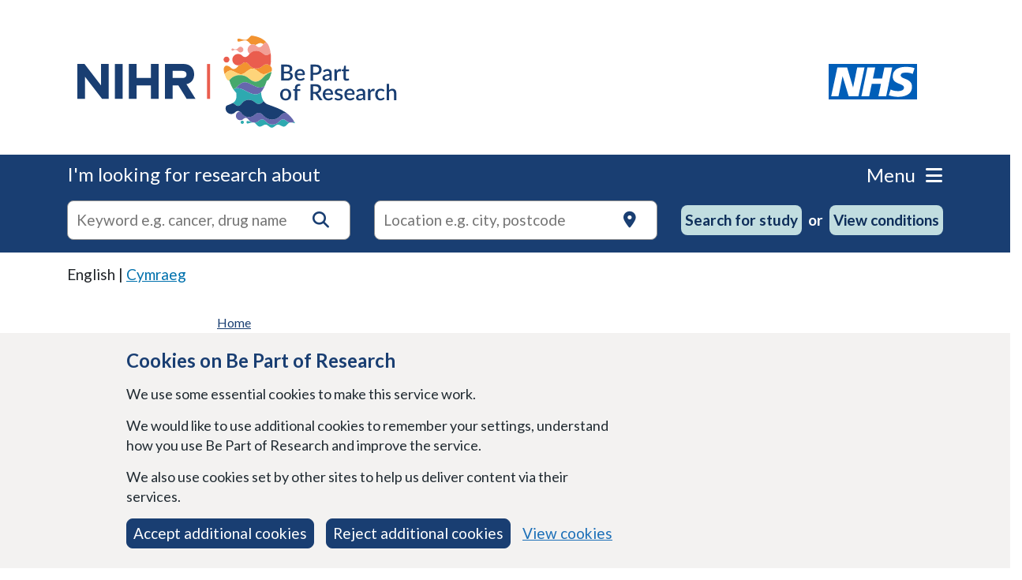

--- FILE ---
content_type: text/html;charset=UTF-8
request_url: https://bepartofresearch.nihr.ac.uk/site-policies/cookie-policy/index
body_size: 16733
content:
<!DOCTYPE html>
<html lang="en">



<head>  
        <title>Cookie policy</title>
<link href="https://fonts.googleapis.com/css?family=Lato:400,700" rel="stylesheet">
<link rel="stylesheet" href="https://use.fontawesome.com/releases/v6.7.2/css/all.css" crossorigin="anonymous">
<script src="/application/themes/be-part-of-research/js/cookies.min.js?language_id=1"></script>
<script src="/application/themes/be-part-of-research/js/jquery.js"></script>
<script src="/application/themes/be-part-of-research/js/TextResizeDetector.js"></script>
<script  type="text/javascript" src="/application/themes/be-part-of-research/js/bloodhound.typeahead/typeahead.bundle.min.js"></script>
<script  type="text/javascript" src="/application/themes/be-part-of-research/Govuk-frontend/govuk-frontend-4.1.0.min.js"></script>
<link rel="stylesheet" href="/application/themes/be-part-of-research/Govuk-frontend/govuk-frontend-4.1.0.min.css" type="text/css"> 

<!--<script  type="text/javascript" src="/application/themes/be-part-of-research/autosuggestion-trie.js"></script>-->
<link rel="stylesheet" href="/application/themes/be-part-of-research/css/typeaheadjs.css" type="text/css">
<link rel="stylesheet" href="/application/themes/be-part-of-research/css/accessible-autocomplete.min.css" type="text/css"> 
<script type="text/javascript" src="/application/themes/be-part-of-research/js/accessible-autocomplete.min.js"></script>
<link rel="stylesheet" href="/application/themes/be-part-of-research/css/style26.css?v=1.1" type="text/css">
<link rel="stylesheet" href="/application/themes/be-part-of-research/css/BPoR27.css?v=1.1" type="text/css">
<link rel="icon" href="/NIHR-favicon.ico" type="image/x-icon" />

<!-- MailChimp - 20210518 -->
<script id="mcjs">!function(c,h,i,m,p){m=c.createElement(h),p=c.getElementsByTagName(h)[0],m.async=1,m.src=i,p.parentNode.insertBefore(m,p)}(document,"script","https://chimpstatic.com/mcjs-connected/js/users/299dc02111e8a68172029095f/9dfb6be88e35d53ae9c6e4212.js");</script>

<!-- Googl API -->
<script src="https://maps.googleapis.com/maps/api/js?key=AIzaSyAEiLRlSgYaaS9tXcHaG1OzGHdOCnZuO6c&v=3.exp&libraries=places"></script>

<!-- Must be last to run -->
<script src="/application/themes/be-part-of-research/js/script.js"></script>

<meta name="description" content="Read the Be Part of Research Cookie Policy."/>
<meta name="keywords" content="UKCTG cookies, UKCTG cookie policy, Be Part of research cookie policy"   />
<meta name="viewport" content="width=device-width"/>
</head>


<body>
    <!-- Google Tag Manager (noscript) -->
<noscript><iframe src="https://www.googletagmanager.com/ns.html?id=GTM-M8P8Z3T"
height="0" width="0" style="display:none;visibility:hidden"></iframe></noscript>
<!-- End Google Tag Manager (noscript) -->

<section id="cookies" class="bg-athens cookie-warning no-print" aria-label="Cookies Banner">
<div class="govuk-cookie-banner"  role="region" aria-label="Cookies on Be Part of Research">
    <div class="govuk-cookie-banner__message govuk-width-container">
      <div class="govuk-grid-row">
        <div class="govuk-grid-column-two-thirds">
          <h2 class="govuk-cookie-banner__heading govuk-heading-m">Cookies on Be Part of Research</h2>
          <div class="govuk-cookie-banner__content">
            <p class="govuk-body">We use some essential cookies to make this service work.</p>
            <p class="govuk-body">We would like to use additional cookies to remember your settings, understand how you use Be Part of Research and improve the service.</p>
            <p class="govuk-body">We also use cookies set by other sites to help us deliver content via their services.</p>
         </div>
        </div>
      </div>
      <div class="govuk-button-group">
        <button value="accept" type="submit" name="cookies" class="btn btn-dark cookie-btn" onclick="acceptCookie()" tabindex="0">
          Accept additional cookies
        </button>
        <button value="reject" type="submit" name="cookies" class="btn btn-dark cookie-btn" onclick="rejectCookie()" tabindex="0">
          Reject additional cookies
        </button>
        <a class="govuk-link" href="/site-policies/cookie-policy/">View cookies</a>
      </div>
    </div>
  </div>
</section>

<script>

 $(".btn-dark.cookie-btn").on("keydown", function(event) {
  if(event.which == 13){
      if (event.target.getAttribute("value").includes("accepted")){
          acceptCookie()
      }else{
          rejectCookie()
      }
  }
});

    function acceptCookie(){
        Cookies.set("cookiesAccepted","true-" + "20221221", { expires: 180 ,secure: true, domain:".bepartofresearch.nihr.ac.uk"})
        Cookies.set("BPoRcookie","BePartOfResearch")
        confirmation("accepted")
        tagManager(window,document,'script','dataLayer','GTM-M8P8Z3T')
    }
    
        function tagManager(w,d,s,l,i){w[l]=w[l]||[];w[l].push({'gtm.start':
        new Date().getTime(),event:'gtm.js'});var f=d.getElementsByTagName(s)[0],
        j=d.createElement(s),dl=l!='dataLayer'?'&l='+l:'';j.async=true;j.src=
        'https://www.googletagmanager.com/gtm.js?id='+i+dl;f.parentNode.insertBefore(j,f);
        };
        
    function rejectCookie(){
        Cookies.set("cookiesAccepted","false-" + "20221221", { expires: 180 , secure: true , domain:".bepartofresearch.nihr.ac.uk"})
        Cookies.set("BPoRcookie","BePartOfResearch")
        // remove existing cookies
        for (const cookie in Cookies.get()){
          if(cookie.includes("_g") || cookie.includes("_hj")){
            Cookies.remove(cookie, { path: '/', domain: '.nihr.ac.uk' })
            }
        }
    confirmation("rejected")
    }
    
    function confirmation(userDecision){
        
        
        
        console.log(userDecision)
        const confirmationMessage = `<div class="govuk-cookie-banner "  role="region" aria-label="Cookies on Be Part of Research">
    <div class="govuk-cookie-banner__message govuk-width-container">
      <div class="govuk-grid-row">
        <div class="govuk-grid-column-two-thirds">
          <div class="govuk-cookie-banner__content">
            <p class="govuk-body">You’ve ${userDecision} additional cookies. You can <a class="govuk-link" href="https://bepartofresearch-uat.nihr.ac.uk/site-policies/cookie-policy/">View our cookie policy for more information</a> at any time.</p>
          </div>
        </div>
      </div>
      <div class="govuk-button-group">
        <button role="button" draggable="false" class="btn btn-dark cookie-btn" onclick="closeCookieBanner()" tabindex="0">
          Hide cookie message
        </button>
      </div>
    </div>
  </div>`
  
  document.querySelector("#cookies").innerHTML = confirmationMessage
  $(".btn-dark.cookie-btn").on("keydown", function(event) {
          if(event.which == 13){
            closeCookieBanner()
          }
        });
    }

function closeCookieBanner()
{
    document.querySelector("#cookies").classList.add("d-none")
}

    
    
</script>
<a class="screen-reader screen-reader-focusable" href="#main">Skip to Main Content</a>
    
    <div class="container">
        <header class="site-header">
            <div class="site-header__logo row">
                <div class="col-6" id="logoImg">
                    <a href="/" class="accessability-image header-logo">
                        <img src="/dA/a85d705dda/BPoR_NIHR_colour-RGB.svg" alt="Be Part of Research Logo - Navigates to Homepage" class="BPoRLogo">
                    </a>
                </div>
                                                                                                
            </div>
            <div class="site-header__logo" id="NHSlogo">
                 <a href="https://nhs.uk" target="_blank" class="accessability-image elink">
                    <img id="NhsHeaderLogo" src="/dA/078115ed47/NHS_logo.svg" alt="NHS Website - Takes user to NHS (Opens new tab)">
                </a>    
                
            </div>
        </header>
    </div>

<!-- SITE NAVIGATION -->
<div class="bg-alt no-print">
    <div class="container position-relative">
        
        <!-- SITE NAV DESKTOP -->
        <div id="site-nav" class="site-nav">
            <div class="header row my-2">
                <div class="col">
                    <p tabindex="-1" class="headerHeading h3">I'm looking for research about</p>
                </div>
                <div class="col-auto">
                    <div class="headerHeading h3">
                        <button id="global-nav-toggle-mob" class="btn btn--clean global-nav-toggle" aria-expanded="false">
                            Menu <i class="fas fa-bars ml-2"></i>
                        </button>
                    </div>
                </div>
                
            </div>
            
            <!-- DROPDOWN NAV -->
            <div id="global-nav" class="d-none global-nav" aria-expanded="false" role="navigation" aria-labelledby="nav1">
                <div class="header row">
                    <div class="col">
                        <p id="nav1" class="headerHeading h3">Menu</p>
                    </div>
                    <div class="col-auto">
                        <button class="btn btn--close" aria-label="Close Menu" id="closeNavMenu" data-target="#global-nav">
                            <i class="fa fa-times-circle"></i>
                        </button>
                    </div>
                </div>

                <div class="row">
                    <div class="col">
                        <ul class="nav-vertical p-lg-2">
                            <li class="nav-vertical__item ">
                                <a href="/" class="nav-vertical__content textLink-dcontrast">Home</a>
                            </li>
                                                                                        
                                                                                            <li class="menuItem nav-vertical__item ">
                                    <a href="/who-we-are" class="nav-vertical__content1 textLink-dcontrast" aria-label="Who we are">Who we are</a>
                                                                                                    </li>
                                
                                                                                            <li class="menuItem nav-vertical__item ">
                                    <a href="/what-is-health-and-care-research" class="nav-vertical__content1 textLink-dcontrast" aria-label="What is health and care research?">What is health and care research?</a>
                                                                        <button aria-label="Open sub-menu items of What is health and care research?" class="btn btn--clean nav-vertical__expand">
                                        <i class="fa fa-chevron-down"></i>
                                    </button>
                                                                                                        <ul class="menuSubItem nav-vertical nav-vertical--nested">
                                                                                <li class=" nav-vertical__item" tabindex="-1">
                                            <a href='/what-is-health-and-care-research/myths-about-health-and-care-research' class='nav-vertical__content textLink-dcontrast' aria-label="Myths about health and care research">Myths about health and care research</a>
                                        </li>
                                                                                <li class=" nav-vertical__item" tabindex="-1">
                                            <a href='/what-is-health-and-care-research/how-research-is-regulated' class='nav-vertical__content textLink-dcontrast' aria-label="How research is regulated">How research is regulated</a>
                                        </li>
                                                                                <li class=" nav-vertical__item" tabindex="-1">
                                            <a href='/what-is-health-and-care-research/glossary' class='nav-vertical__content textLink-dcontrast' aria-label="Glossary">Glossary</a>
                                        </li>
                                                                            </ul>
                                                                </li>
                                
                                                                                            <li class="menuItem nav-vertical__item ">
                                    <a href="/take-part-in-research" class="nav-vertical__content1 textLink-dcontrast" aria-label="Take part in research">Take part in research</a>
                                                                        <button aria-label="Open sub-menu items of Take part in research" class="btn btn--clean nav-vertical__expand">
                                        <i class="fa fa-chevron-down"></i>
                                    </button>
                                                                                                        <ul class="menuSubItem nav-vertical nav-vertical--nested">
                                                                                <li class=" nav-vertical__item" tabindex="-1">
                                            <a href='/take-part-in-research/why-taking-part-matters' class='nav-vertical__content textLink-dcontrast' aria-label="Why taking part matters">Why taking part matters</a>
                                        </li>
                                                                                <li class=" nav-vertical__item" tabindex="-1">
                                            <a href='/take-part-in-research/who-can-take-part' class='nav-vertical__content textLink-dcontrast' aria-label="Who can take part">Who can take part</a>
                                        </li>
                                                                                <li class=" nav-vertical__item" tabindex="-1">
                                            <a href='/take-part-in-research/what-to-expect-on-a-study' class='nav-vertical__content textLink-dcontrast' aria-label="What to expect on a study">What to expect on a study</a>
                                        </li>
                                                                                <li class=" nav-vertical__item" tabindex="-1">
                                            <a href='/take-part-in-research/consenting-to-a-study' class='nav-vertical__content textLink-dcontrast' aria-label="Consenting to a study">Consenting to a study</a>
                                        </li>
                                                                                <li class=" nav-vertical__item" tabindex="-1">
                                            <a href='/take-part-in-research/Other-ways-to-take-part-in-research' class='nav-vertical__content textLink-dcontrast' aria-label="Other ways to take part in research">Other ways to take part in research</a>
                                        </li>
                                                                            </ul>
                                                                </li>
                                
                                                                                            <li class="menuItem nav-vertical__item ">
                                    <a href="/find-a-study" class="nav-vertical__content1 textLink-dcontrast" aria-label="Find a study">Find a study</a>
                                                                        <button aria-label="Open sub-menu items of Find a study" class="btn btn--clean nav-vertical__expand">
                                        <i class="fa fa-chevron-down"></i>
                                    </button>
                                                                                                        <ul class="menuSubItem nav-vertical nav-vertical--nested">
                                                                                <li class=" nav-vertical__item" tabindex="-1">
                                            <a href='/find-a-study/search-for-a-study' class='nav-vertical__content textLink-dcontrast' aria-label="Search for a study">Search for a study</a>
                                        </li>
                                                                                <li class=" nav-vertical__item" tabindex="-1">
                                            <a href='/find-a-study/register-with-be-part-of-research' class='nav-vertical__content textLink-dcontrast' aria-label="Register with Be Part of Research">Register with Be Part of Research</a>
                                        </li>
                                                                            </ul>
                                                                </li>
                                
                                                                                            <li class="menuItem nav-vertical__item ">
                                    <a href="/researchers-and-health-and-care-professionals" class="nav-vertical__content1 textLink-dcontrast" aria-label="Researchers and health and care professionals">Researchers and health and care professionals</a>
                                                                        <button aria-label="Open sub-menu items of Researchers and health and care professionals" class="btn btn--clean nav-vertical__expand">
                                        <i class="fa fa-chevron-down"></i>
                                    </button>
                                                                                                        <ul class="menuSubItem nav-vertical nav-vertical--nested">
                                                                                <li class=" nav-vertical__item" tabindex="-1">
                                            <a href='/researchers-and-health-and-care-professionals/information-for-health-and-care-professionals' class='nav-vertical__content textLink-dcontrast' aria-label="Information for health and care professionals">Information for health and care professionals</a>
                                        </li>
                                                                                <li class=" nav-vertical__item" tabindex="-1">
                                            <a href='/researchers-and-health-and-care-professionals/information-for-researchers' class='nav-vertical__content textLink-dcontrast' aria-label="Information for researchers">Information for researchers</a>
                                        </li>
                                                                                <li class=" nav-vertical__item" tabindex="-1">
                                            <a href='/researchers-and-health-and-care-professionals/Resources' class='nav-vertical__content textLink-dcontrast' aria-label="Resources">Resources</a>
                                        </li>
                                                                                <li class=" nav-vertical__item" tabindex="-1">
                                            <a href='/researchers-and-health-and-care-professionals/web-developer-resources' class='nav-vertical__content textLink-dcontrast' aria-label="Web developer resources">Web developer resources</a>
                                        </li>
                                                                            </ul>
                                                                </li>
                                
                                                                                            <li class="menuItem nav-vertical__item ">
                                    <a href="/get-in-touch" class="nav-vertical__content1 textLink-dcontrast" aria-label="Get in touch">Get in touch</a>
                                                                                                    </li>
                                
                                                        </ul>
                        </div>
                    </div>
                </div>
            
            <form id="search" action="/results/search-results" method="GET" role="search">
                <div class="row align-items-stretch pb-3">
                    <div class="col field char-blocker">
                        <label for="keyword-search-field__listbox" class="visuallyhidden">autocomplete suggestions</label>
                        <label for="keyword-search-field" class="visuallyhidden">Search for research on</label>
                        <div id="keyword-search-field-container" class="keyword-search-field"></div>
                        <i tabindex="0" id="searchIcon" onclick="document.getElementById('search').submit();" onkeyup="searchKeyup(event)" class="field__icon fa fa-search" aria-label="Search for a study" role="button"></i>
                        <i tabindex="0" id="clearIcon" onkeyup="clearKeywordFieldKeypress(event)" onclick="clearKeywordField()" class="field__icon fa fa-times" style="display:none;" aria-label="Clear search box" role="button"></i>
                        
                    </div>
                                                                                                                        <div class="col d-none d-lg-block field">
                        <input aria-label="Text input to search for trials in a specific location" type="text" name="location" placeholder="Location e.g. city, postcode" id="location-search-field" class="input location-search-field char-blocker">
                        <i class="field__icon fas fa-map-marker-alt"></i>
                    </div>

                    <div class="align-items-center col-auto d-none d-lg-flex">
                        <div>
                            <button class="btn btn--nav" type="submit">Search for study</button>
                        </div>
                        <span class="font-weight-bold mx-2">or</span>
                        <div>
                            <a href="/results/a-z-conditions" class="btn btn--nav" >View conditions</a>
                        </div>
                    </div>
                </div>
            </form>
        </div>

        <!-- DROPDOWN NAV MOBILE-->
        <div id="global-nav-mob" class="d-none global-nav" aria-expanded="false" role="navigation" aria-labelledby="navMob">
            <div class="header row">
                <div class="col">
                    <p id="navMob" class="headerHeading h3">Menu</p>
                </div>
                <div class="col-auto">
                    <button class="btn btn--close" aria-label="Close Menu" id="closeNavMenu-mob" data-target="#global-nav-mob">
                        <i class="fa fa-times-circle"></i>
                    </button>
                </div>
            </div>

            <div class="row">
                <div class="col">
                    <ul class="nav-vertical p-lg-2">
                        <li class="nav-vertical__item ">
                            <a href="/" class="nav-vertical__content textLink-dcontrast">Home</a>
                        </li>
                                                                                                      
                                                                                <li class="menuItem nav-vertical__item ">
                                    <a href="/who-we-are" class="nav-vertical__content textLink-dcontrast" aria-label="Who we are">Who we are</a>
                                    <button class="btn btn--clean nav-vertical__expand" aria-label="Open sub-menu items of Who we are">
                                                                            </button>
                                                                 </li>
                                                       
                                                                                <li class="menuItem nav-vertical__item ">
                                    <a href="/what-is-health-and-care-research" class="nav-vertical__content textLink-dcontrast" aria-label="What is health and care research?">What is health and care research?</a>
                                    <button class="btn btn--clean nav-vertical__expand" aria-label="Open sub-menu items of What is health and care research?">
                                                                                    <i class="fa fa-chevron-down"></i>
                                                                            </button>
                                                                         <ul class="menuSubItem nav-vertical nav-vertical--nested">
                                                                            <li class=" nav-vertical__item" tabindex="-1">
                                            <a href='/what-is-health-and-care-research/myths-about-health-and-care-research' class='nav-vertical__content textLink-dcontrast' aria-label="Myths about health and care research">Myths about health and care research</a>
                                        </li>
                                                                            <li class=" nav-vertical__item" tabindex="-1">
                                            <a href='/what-is-health-and-care-research/how-research-is-regulated' class='nav-vertical__content textLink-dcontrast' aria-label="How research is regulated">How research is regulated</a>
                                        </li>
                                                                            <li class=" nav-vertical__item" tabindex="-1">
                                            <a href='/what-is-health-and-care-research/glossary' class='nav-vertical__content textLink-dcontrast' aria-label="Glossary">Glossary</a>
                                        </li>
                                                                        </ul>
                                                        </li>
                                                       
                                                                                <li class="menuItem nav-vertical__item ">
                                    <a href="/take-part-in-research" class="nav-vertical__content textLink-dcontrast" aria-label="Take part in research">Take part in research</a>
                                    <button class="btn btn--clean nav-vertical__expand" aria-label="Open sub-menu items of Take part in research">
                                                                                    <i class="fa fa-chevron-down"></i>
                                                                            </button>
                                                                         <ul class="menuSubItem nav-vertical nav-vertical--nested">
                                                                            <li class=" nav-vertical__item" tabindex="-1">
                                            <a href='/take-part-in-research/why-taking-part-matters' class='nav-vertical__content textLink-dcontrast' aria-label="Why taking part matters">Why taking part matters</a>
                                        </li>
                                                                            <li class=" nav-vertical__item" tabindex="-1">
                                            <a href='/take-part-in-research/who-can-take-part' class='nav-vertical__content textLink-dcontrast' aria-label="Who can take part">Who can take part</a>
                                        </li>
                                                                            <li class=" nav-vertical__item" tabindex="-1">
                                            <a href='/take-part-in-research/what-to-expect-on-a-study' class='nav-vertical__content textLink-dcontrast' aria-label="What to expect on a study">What to expect on a study</a>
                                        </li>
                                                                            <li class=" nav-vertical__item" tabindex="-1">
                                            <a href='/take-part-in-research/consenting-to-a-study' class='nav-vertical__content textLink-dcontrast' aria-label="Consenting to a study">Consenting to a study</a>
                                        </li>
                                                                            <li class=" nav-vertical__item" tabindex="-1">
                                            <a href='/take-part-in-research/Other-ways-to-take-part-in-research' class='nav-vertical__content textLink-dcontrast' aria-label="Other ways to take part in research">Other ways to take part in research</a>
                                        </li>
                                                                        </ul>
                                                        </li>
                                                       
                                                                                <li class="menuItem nav-vertical__item ">
                                    <a href="/find-a-study" class="nav-vertical__content textLink-dcontrast" aria-label="Find a study">Find a study</a>
                                    <button class="btn btn--clean nav-vertical__expand" aria-label="Open sub-menu items of Find a study">
                                                                                    <i class="fa fa-chevron-down"></i>
                                                                            </button>
                                                                         <ul class="menuSubItem nav-vertical nav-vertical--nested">
                                                                            <li class=" nav-vertical__item" tabindex="-1">
                                            <a href='/find-a-study/search-for-a-study' class='nav-vertical__content textLink-dcontrast' aria-label="Search for a study">Search for a study</a>
                                        </li>
                                                                            <li class=" nav-vertical__item" tabindex="-1">
                                            <a href='/find-a-study/register-with-be-part-of-research' class='nav-vertical__content textLink-dcontrast' aria-label="Register with Be Part of Research">Register with Be Part of Research</a>
                                        </li>
                                                                        </ul>
                                                        </li>
                                                       
                                                                                <li class="menuItem nav-vertical__item ">
                                    <a href="/researchers-and-health-and-care-professionals" class="nav-vertical__content textLink-dcontrast" aria-label="Researchers and health and care professionals">Researchers and health and care professionals</a>
                                    <button class="btn btn--clean nav-vertical__expand" aria-label="Open sub-menu items of Researchers and health and care professionals">
                                                                                    <i class="fa fa-chevron-down"></i>
                                                                            </button>
                                                                         <ul class="menuSubItem nav-vertical nav-vertical--nested">
                                                                            <li class=" nav-vertical__item" tabindex="-1">
                                            <a href='/researchers-and-health-and-care-professionals/information-for-health-and-care-professionals' class='nav-vertical__content textLink-dcontrast' aria-label="Information for health and care professionals">Information for health and care professionals</a>
                                        </li>
                                                                            <li class=" nav-vertical__item" tabindex="-1">
                                            <a href='/researchers-and-health-and-care-professionals/information-for-researchers' class='nav-vertical__content textLink-dcontrast' aria-label="Information for researchers">Information for researchers</a>
                                        </li>
                                                                            <li class=" nav-vertical__item" tabindex="-1">
                                            <a href='/researchers-and-health-and-care-professionals/Resources' class='nav-vertical__content textLink-dcontrast' aria-label="Resources">Resources</a>
                                        </li>
                                                                            <li class=" nav-vertical__item" tabindex="-1">
                                            <a href='/researchers-and-health-and-care-professionals/web-developer-resources' class='nav-vertical__content textLink-dcontrast' aria-label="Web developer resources">Web developer resources</a>
                                        </li>
                                                                        </ul>
                                                        </li>
                                                       
                                                                                <li class="menuItem nav-vertical__item ">
                                    <a href="/get-in-touch" class="nav-vertical__content textLink-dcontrast" aria-label="Get in touch">Get in touch</a>
                                    <button class="btn btn--clean nav-vertical__expand" aria-label="Open sub-menu items of Get in touch">
                                                                            </button>
                                                                 </li>
                                                       
                                            </ul>
                </div>
            </div>
        </div>
    </div>
</div>


<!-- ALLOW REORDER OF MENU IN EDIT MODE -->

<!-- BEGIN: SEARCH MENU MOBILE -->
<div class="bg-alt no-print">
    <div id="nav-search-mobile" class="d-none container">
        <div class="header row">
            <div class="col">
                <p class="headerHeading h3">Search for a study</p>
            </div>
                                                                        <div class="col-auto">
                <div  class="headerHeading h3">
                    <button id="global-nav-toggle" class="btn btn--clean global-nav-toggle" aria-expanded="false">
                        Menu <i class="fas fa-bars ml-2"></i>
                    </button>
                </div>
            </div>
        </div>
        
        <form id="searchMobile" action="/results/search-results" method="GET" role="search">
            <div class="row flex-column pb-3">
                                                        <div class="col field my-2">
                    <div>
                        <label for="keyword-search-field-mobile__listbox" class="visuallyhidden">autocomplete suggestions</label>
                        <label for="keyword-search-field-mobile" class="visuallyhidden">Search for research on</label>
                        <div id="keyword-search-field-container-mobile" class="accessibleAutoCompleteSearchMobile keyword-search-field-mobile">
                        </div>
                    </div>
                    <i tabindex="0" id="searchIconMobile"  onclick="document.getElementById('search').submit();" onkeyup="searchKeyup(event)" class="field__icon fa fa-search" aria-label="Search for a study " role="button"></i>
                    <i tabindex="0" style="display: none" id="clearIconMobile" onkeyup="clearKeywordFieldKeypress(event)" onclick="clearKeywordField()" class="field__icon fa fa-times" aira-label="Clear search box" role="button"></i>
                        
                </div>
                <div class="col field my-2">
                    <input aria-label="Text input to search for trials in a specific location" type="text" name="location" placeholder="Location e.g. city, postcode" id="location-search-field-mobile" class="input location-search-field">
                    <i class="field__icon fas fa-map-marker-alt"></i>
                </div>
    
                <!-- SEARCH OR VIEW CONDITION BUTTONS -->
                <div class="col mt-2">
                    <div>
                        <button class="btn btn--nav w-100" onclick="javascript:goToResults()">Search for study</button>
                    </div>
                    <div class="font-weight-bold text-center">or</div>
                    <div>
                        <a href="/results/a-z-conditions" class="btn btn--nav w-100">View conditions</a>
                    </div>
                </div>
            </div>
        </form>
    </div>
</div>
<div class="container langSelectionBar">
    <span class="languageSelection" id="fST">English | <a onclick="changeLang()" role="link" onKeyUp="changeLangkey(event)" class="languageButton elink" tabindex="0">Cymraeg</a></span>


<script>
// language variables
const language = {english: "en-GB", welsh:"cy-GB"}
// welsh:"4790801"
const params = new URLSearchParams(window.location.search);



(function () {
    if(!window.frameElement){
        // if cookie is not set, set cookie to current language.
        if(!Cookies.get("selectedLanguage",{domain:".nihr.ac.uk"})){
            //check if page is a non-default lang
            if (!params.get("language_id") ){
                Cookies.set("selectedLanguage",`${language.english}`, { expires: 180 , domain:".nihr.ac.uk"})
            }else{
                 Cookies.set("selectedLanguage",`${language.welsh}`, { expires: 180 , domain:".nihr.ac.uk"})
                }
        }else{
            // if cookie is set, check that the page and cookie show the same language
            // switch page to cookie language if not the sam
            var langCookie = Cookies.get("selectedLanguage",{domain:".nihr.ac.uk"});
            if (langCookie == language.english){
                if(params.get("language_id") && params.get("language_id") != 1 ){
                    params.delete('language_id');
                    if(params){
                        window.location.search = params
                    }else{
                        window.location.search = ""
                    }
                }
                return;
            }
            if(!params.get("language_id")){
                params.set("language_id", "4790801");
                window.location.search = params
                return
            }
            
            // if (langCookie != params.get("language_id")){
            //     params.set("language_id", langCookie);
            //     window.location.search = params;
            // }
        }
    }
})();

function changeLangkey(e){
    if(e.code == "Enter"){
        changeLang()
    }
}
function changeLang(){
    Cookies.set("selectedLanguage",`${language.welsh}`, { expires: 180 , domain:".nihr.ac.uk"})
    params.set("language_id", "4790801")
    window.location.search = params
}


//change the links on a page to include the language id
// window.addEventListener('load', 
// function (){
//     if(params.get("language_id")){
//      // change all links
//      var links = [...document.body.querySelectorAll("a:not(.elink)")]
//       links.map(el => {
//           if(el.href.includes("?") && !el.href.includes("language_id")){
//             //   el.href += "&language_id="+params.get("language_id")
//             el.href += "&language_id="+"test"
//           }else{
//               el.href += "?language_id="+"test"
//           }
          
//       });
        
//     }
//   }, false);

</script></div>

<script>


function clearKeywordFieldKeypress(event){
    if(event.key=="Enter")
    {
        clearKeywordField()
        setTimeout(function(){
            if(!isMobile()) {
            document.querySelector(".keyword-search-field").querySelector("input").focus()
            }else{
                document.querySelector("#keyword-search-field-mobile").focus()
            }
        }, 100)
        
    }
}
function searchKeyup(event){
    if(event.key=="Enter")
    {
        document.getElementById('search').submit();
    }
}

    function clearKeywordField() {
        if(!isMobile()) {
            document.querySelector('.keyword-search-field').getElementsByTagName('input')[0].value = "";
        }else if(!document.getElementById('keyword-search-field-mobile').value.length == 0){
        document.getElementById('keyword-search-field-mobile').value = "";
        }
        
        document.getElementById('searchIcon').style.display = '';
        document.getElementById('clearIcon').style.display = 'none';
        document.getElementById('searchIconMobile').style.display = '';
        document.getElementById('clearIconMobile').style.display = 'none';
    }
    
    function showCorrectSearchIcon(keywordInput) {
        if(keywordInput.value == "") {
                document.getElementById('searchIcon').style.display = '';
                document.getElementById('clearIcon').style.display = 'none';
                document.getElementById('searchIconMobile').style.display = '';
                document.getElementById('clearIconMobile').style.display = 'none';
            } else {
                document.getElementById('searchIcon').style.display = 'none';
                document.getElementById('clearIcon').style.display = '';
                document.getElementById('searchIconMobile').style.display = 'none';
                document.getElementById('clearIconMobile').style.display = '';
            }
    }
    
    function fixSearch() {
        var keywordInput;
        if(document.querySelector('.keyword-search-field') != null) {
            keywordInput = document.querySelector('.keyword-search-field').getElementsByTagName('input')[0];
        }
        
        if(keywordInput != null) {
            keywordInput.addEventListener("keyup", function(event) {
                if (event.keyCode === 13) {
                    event.preventDefault();
                    document.getElementById('search').submit();
                }
                showCorrectSearchIcon(keywordInput);
            });
        }
        
        var locationInput;
        if(document.getElementById('location-search-field') != null) {
            locationInput = document.getElementById('location-search-field');
        }
        
        if(locationInput != null) {
            locationInput.addEventListener("keyup", function(event) {
                if (event.keyCode === 13) {
                    event.preventDefault();
                    document.getElementById('search').submit();
                }
            });
        }
        
        var keywordInputMobile = document.getElementById('keyword-search-field-mobile');
        if(keywordInputMobile != null) {
            keywordInputMobile.addEventListener("keyup", function(event) {
                if (event.keyCode === 13) {
                    event.preventDefault();
                    document.getElementById('searchMobile').submit();
                }
                showCorrectSearchIcon(keywordInputMobile);
            });
        }
        
        var locationInputMobile = document.getElementById('location-search-field-mobile');
        if(locationInputMobile != null) {
            locationInputMobile.addEventListener("keyup", function(event) {
                if (event.keyCode === 13) {
                    event.preventDefault();
                    document.getElementById('searchMobile').submit();
                }
            });
        }
    }
    
    function isMobile() {
    var el = document.querySelector("#site-nav")
    var fontsize = parseFloat(window.getComputedStyle(el,null).getPropertyValue('font-size'))
        if (document.getElementById('keyword-search-field') == null || fontsize > 25) {
            return true;
        }

        return false;
    }
    
    function fixLocation() {
        var urlParams = new URLSearchParams(window.location.search);
        var locationQuery = urlParams.get('location');
        if(locationQuery != null) {
            var locationInput = document.getElementById('location-search-field');
            locationInput.value = locationQuery;
            var locationInputMobile = document.getElementById('location-search-field-mobile');
            locationInputMobile.value = locationQuery;
        }
    }
    
    function hideAutocomplete() {
        if(!isMobile()) {
            document.getElementById('keyword-search-field').getElementsByTagName("ul")[0].classList.remove('autocomplete__menu--visible')
            document.getElementById('keyword-search-field').getElementsByTagName("ul")[0].classList.add('autocomplete__menu--hidden')
            document.getElementById('keyword-search-field').getElementsByTagName("input")[0].removeAttribute('autocomplete__menu--visible')
        }
    }
    
    function showAutocomplete() {
        if(!isMobile()) {
            document.getElementById('keyword-search-field').getElementsByTagName("ul")[0].classList.remove('autocomplete__menu--hidden')
            document.getElementById('keyword-search-field').getElementsByTagName("ul")[0].classList.add('autocomplete__menu--visible')
            document.getElementById('keyword-search-field').getElementsByTagName("input")[0].removeAttribute('autocomplete__menu--hidden')
        }
    }
    
    function fixHeaderLogo(){
        /*checks if browser is in mobile mode*/ 
        if(isMobile()){
            
            document.getElementById("logoImg").classList.remove('col-6');
            document.getElementById("logoImg").classList.add('col-8');

        }
    }
    
    window.addEventListener('resize', fixSearch);
    window.addEventListener('resize', fixLocation);
    
    $(document).ready(function () {
        fixSearch();
        fixLocation();
        // adding function here for header logo
        fixHeaderLogo();
    });
    

 $('.char-blocker').on('keypress', function (event) {
    var regex = new RegExp("^[a-zA-Z0-9\-\'\*\(\"\+\%) ]+$");
    var key = String.fromCharCode(!event.charCode ? event.which : event.charCode);
    if (!regex.test(key)) {
       event.preventDefault();
       return false;
        }
    });
    
    
    
    
    
    function handlePaste (e) {
    var clipboardData, pastedData, newPastedData;
    

    // Stop data actually being pasted into div
    e.stopPropagation();
    e.preventDefault();

    // Get pasted data via clipboard API
    clipboardData = e.clipboardData || window.clipboardData;
    pastedData = clipboardData.getData('Text');
    
    // Do whatever with pasteddata
    //get the value of the input text
    
    newPastedData = pastedData.replace(/[^a-zA-Z 0-9'*"+%\(\)\-]+/g,'');
    
    
    //set the new value of the input text without special characters
    if(document.activeElement==document.getElementsByClassName('autocomplete__input')[0])
    {
        document.getElementsByClassName('autocomplete__input')[0].value = newPastedData;
    }
    if(document.activeElement==document.getElementById('location-search-field'))
    {
        document.getElementById('location-search-field').value = newPastedData; 
    }
   
}
document.getElementById('keyword-search-field-container').addEventListener('paste', handlePaste);
document.getElementById('location-search-field').addEventListener('paste', handlePaste);

// will close the cookie banner and site informational banner when they are shown through cache
if(Cookies.get("bannerClosed") == "true" && document.querySelector("#redev") != null){
    document.querySelector("#redev").classList.add("d-none")
}

    if(Cookies.get("cookiesAccepted") && document.querySelector("#cookies") != null){
    document.querySelector("#cookies").classList.add("d-none")
}

    
</script>

<noscript>
    <div class="container my-2">
        <div class="govuk-inset-text">
        Be Part of Research uses JavaScript and some of the features of the service may not work correctly without it. Please enable Javascript in your browser settings. If you need to contact the Be Part of Research team please email <a href="mailto:bepartofresearch@nihr.ac.uk">bepartofresearch@nihr.ac.uk.</a>
    </div>
    </div>
    
</noscript>

    <div class="container my-4">
        <div class="row">
            <div class="col-6 col-md-2 my-2 mt-md-3">
               
            </div>
            <div class="col-md-9">
                <div class="govuk-breadcrumbs govuk-breadcrumbs--collapse-on-mobile">
                  <ol class="govuk-breadcrumbs__list" id="breadcrumbs-list">
                    <li class="govuk-breadcrumbs__list-item">
                      <a class="govuk-breadcrumbs__link" href="/">Home</a>
                    </li>
                  
                  </ol>
                </div>
                
                
                <script>
                    const urlPathName = window.location.pathname 
                    var tempURL = "";
                    var urlParts = urlPathName.split('/')

                   urlParts.forEach((urlPart) =>{
                        if(urlPart){
                        tempURL = tempURL + "/" + urlPart;
                        urlPart = urlPart.replaceAll("-"," ");
                        urlPart = urlPart[0].toUpperCase() + urlPart.substring(1);
                        const breadcrumb = `<li class="govuk-breadcrumbs__list-item">
                            <a class="govuk-breadcrumbs__link" href="${tempURL}">${urlPart}</a>
                            </li>`
                        console.log(breadcrumb)
                        var node = document.createElement("div");
                        node.innerHTML = breadcrumb;
                        document.querySelector("#breadcrumbs-list").appendChild(node.firstElementChild)
                        }
                     
                    });
                    
                </script>            </div>
            <div class="col-6 col-md-2 my-2 mt-md-3">
               
            </div>
            <div class="col-md-8" role="main" id="main" tabindex="-1">
                                                <h1 class="primary-heading">
    Cookie policy
</h1>                
                                                                
                                                
                
                                                <section class="info-page-content"><h2>How we use cookies</h2>
<p><span style="font-weight: 400;">Be Part of Research uses cookies to ensure you get the best experience on the website. Cookies are small information files saved on your phone, tablet or computer when you visit a website.&nbsp; If you continue without changing your browser settings, we will accept this as your consent to receive these cookies.</span></p>
<p><span style="font-weight: 400;">However, if you wish to, you can change your browser settings to block or remove cookies at any time. Go to </span><a href="http://www.aboutcookies.org/" target="_blank" rel="noopener" title="Visit About Cookies for more information"><span style="font-weight: 400;">About Cookies</span></a><span style="font-weight: 400;"> </span><span style="font-weight: 400;">for information on how to do this.</span></p><div class="collapsable">
    <h3 class="collapsable__title">
        <button class="collapsable__action expandableButton" aria-expanded="false">
            <i class="fa fa-chevron-right collapsable__chevron" aria-hidden="true"></i>How cookies improve your experience
        </button>
    </h3>
    <div class="collapsable__content d-none">
        <p><span style="font-weight: 400;">Cookies can improve your experience by:</span></p>
<ul>
<li style="font-weight: 400;" aria-level="1"><span style="font-weight: 400;">Enabling our service to recognise your device, so you do not need to give the same information repeatedly</span></li>
<li style="font-weight: 400;" aria-level="1"><span style="font-weight: 400;">Recognising when you have already given a username and password, so that you do not need to do so for every subsequent web page you visit</span></li>
<li style="font-weight: 400;" aria-level="1"><span style="font-weight: 400;">Letting us measure how many people are using the services we provide, so we can make them easier and faster to use</span></li>
<li style="font-weight: 400;" aria-level="1"><span style="font-weight: 400;">Enabling us to analyse data, anonymously, so we can better understand how people use the service</span></li>
<li style="font-weight: 400;" aria-level="1"><span style="font-weight: 400;">You can learn more about cookies at </span><a href="https://www.gov.uk/help/cookies" title="Visit the Gov.UK cookies page"><span style="font-weight: 400;">Gov.UK Cookies</span></a></li>
<li style="font-weight: 400;" aria-level="1"><span style="font-weight: 400;">Cookies cannot be used to identify you personally</span></li>
</ul>
<p><span style="font-weight: 400;">See below for further details about cookies you may encounter while visiting the Be Part of Research website. These details include what information is being held, how long you can expect it to be stored, and how your experience of our website will change if you block individual cookies from being sent to your device.</span></p>
    </div>
</div> 
<div  class="collapsable">
    <h3 class="collapsable__title">
        <button class="collapsable__action expandableButton" aria-expanded="false">
            <i class="fa fa-chevron-right collapsable__chevron"></i> The types of cookies we use
        </button>
    </h3>
    <div class="collapsable__content d-none">
    <div class="my-3">
<p><span>On the Be</span><span>&nbsp;Part of Research&nbsp;</span><span>site, we use cookies for three purposes.</span></p>
<p><span>The first two are to anonymously track your data and to secure your session when you are logged into our site. Both of these cookies are first party cookies, that is, they are not tracked across multiple sites.</span></p>
<p><span>The third is to view the demographics of users to our service. This is done via a third party cookie, that is a cookie that is tracked across multiple sites, called DoubleClick.</span></p>
</div><h2 id="Cookie Policy -Types of Cookies - subheading - The Google Analytics Cookie" class="secondary-heading">The Google Analytics cookie</h2><div class="my-3">
<ul>
<li>
<p>We use Google Analytics for anonymous tracking of how you use this site. The Google Analytics cookie stores information such as when you visited the site, whether you have been to the site before, what pages you visit, how long you are on the site, how you got there and what you click on.</p>
</li>
</ul>
<ul>
<li>
<p>There is no personally identifiable information contained within this cookie, such as your name or address, so this information cannot be used to identify who you are. But it will use your computer's IP address to determine your geographical location.</p>
</li>
</ul>
<ul>
<li>
<p>The cookie measures numbers and volumes of visitors in order to make sure users&rsquo; needs are met, and to understand how the services we provide could do better.</p>
</li>
</ul>
<ul>
<li>
<p>We do not allow Google to use or share our analytics data.</p>
</li>
</ul>
<ul>
<li>
<p>Google Analytics cookies expire 38 months after your last visit to this site.</p>
</li>
</ul>
<ul>
<li>
<p>Full details on the cookies set by Google Analytics are published on the<span>&nbsp;</span><a href="https://developers.google.com/analytics/devguides/collection/analyticsjs/cookie-usage?csw=1#cookiesSet" target="_blank" title="Google website" rel="noopener">Google website</a>.</p>
</li>
<li>
<p>Google also publishes a<span>&nbsp;</span><a href="https://tools.google.com/dlpage/gaoptout" target="_blank" title="Browser add-on" rel="noopener">browser add-on</a>, which allows you to choose that information about your website visit is not sent to Google Analytics.</p>
</li>
</ul>
</div><h2 id="Cookie Policy - Types of cookies subheading - The DoubleClick cookie" class="secondary-heading">The DoubleClick cookie</h2><div class="my-3">
<ul>
<li style="font-weight: 400;" aria-level="1">
<p><span style="font-weight: 400;">We use a third-party cookie (a cookie that our website doesn&rsquo;t store on your device, but is able to access), DoubleClick to track the demographics of visitors to this site. This does not contain any personally identifiable information. It allows us to estimate the age, sex and approximate location of visitors to this site. We use this information to inform service improvements only and not for advertising purposes. For more information about this cookie, visit the </span><a href="https://policies.google.com/technologies/ads#toc-analytics" target="_blank" rel="noopener"><span style="font-weight: 400;">Google Advertising Privacy FAQ</span></a><span style="font-weight: 400;">. Specific information on how this cookie works, can be found in the Google Privacy policy under &ldquo;</span><a href="https://policies.google.com/privacy#infocollect" target="_blank" rel="noopener"><span style="font-weight: 400;">Information Google Collects</span></a><span style="font-weight: 400;">&rdquo;</span></p>
</li>
<li style="font-weight: 400;" aria-level="1">
<p><span style="font-weight: 400;">Google Analytics cookies expire 38 months after your last visit to this site</span></p>
</li>
<li style="font-weight: 400;" aria-level="1">
<p><span style="font-weight: 400;">Full details on the cookies set by Google Analytics are published on the <a href="https://developers.google.com/analytics/devguides/collection/analyticsjs/cookie-usage?csw=1#cookiesSet">Google website</a>. Google also publishes a <a href="https://tools.google.com/dlpage/gaoptout">browser add-on</a> which allows you to choose that information about your website visit is not sent to Google Analytics&nbsp;</span></p>
</li>
</ul>
</div><h2 id="Cookie Policy - Types of cookies subheading - The Login Session Cookie" class="secondary-heading">The login session cookie</h2><div class="my-3">
<p><span style="font-weight: 400;">We also use a &lsquo;login session&rsquo; cookie, known as JSESSIONID, which controls and recognises your secure session while you are using this site. This cookie expires when you log out or leave the site.</span></p>
</div><h2 id="Cookie Policy - Types of cookies subheading - Essential cookies" class="secondary-heading">Essential cookies</h2><div class="my-3">
<p><span style="font-weight: 400;">Essential cookies do things like storing your session when you login and maintain security. They are needed for the website to work properly and we do not need to ask permission to use them.</span></p>
</div><h2 id="Cookie policy - types of cookies subheading - Cookies that measure website use" class="secondary-heading">Cookies that measure website use</h2><div class="my-3">
<p><span style="font-weight: 400;">We use Google Analytics and Hotjar cookies to measure how you use Be Part of Research.</span></p>
<p><span style="font-weight: 400;">These cookies collect information about:</span></p>
<ul>
<li style="font-weight: 400;" aria-level="1">
<p><span style="font-weight: 400;">How you got to our site (e.g. via a search engine or via a link)</span></p>
</li>
<li style="font-weight: 400;" aria-level="1">
<p><span style="font-weight: 400;">The pages you visit and how long you spend on each page</span></p>
</li>
<li style="font-weight: 400;" aria-level="1">
<p><span style="font-weight: 400;">What you click on while you're visiting Be Part of Research</span></p>
</li>
</ul>
<p><span style="font-weight: 400;">The data stored in Google Analytics and Hotjar is anonymous and we do not allow Google or Hotjar to use or share the data about how you use Be Part of Research.</span></p>
</div><h2 id="Cookie Policy - Types of cookie subheading - Communications and marketing cookies" class="secondary-heading">Communications and marketing cookies</h2><div class="my-3">
<p><span style="font-weight: 400;">These cookies may be set by third party websites and do things like anonymously measure how you view YouTube videos or how you share content on social media accounts. As these cookies are set by the third party service providers, we cannot turn them off on the Be Part of Research website. You can, however, choose not to view our videos on the website and/or use the &ldquo;Addthis&rdquo; share buttons on the Be Part of Research website to ensure no cookie data is stored for these services on your device, or alternatively change your browser settings to reject cookies.</span></p>
</div>     </div>
</div>
 
<div  class="collapsable">
    <h3 class="collapsable__title">
        <button class="collapsable__action expandableButton" aria-expanded="false">
            <i class="fa fa-chevron-right collapsable__chevron"></i> Detailed cookies information
        </button>
    </h3>
    <div class="collapsable__content d-none">
    <h4>Essential cookies</h4>
<table class="cookieList-container" >
    <caption>This table shows the purpose and expiration of essential cookies on the BEPARTOFRESEARCH.NIHR.AC.UK website <br>If you are Using assistive technology use the relevant table shortcuts for your programme</caption>
    <thead>
    <tr class="row cookieRow">
        <th class="col-md-5 columnHeading">Cookie name</th>
        <th class="col-md-4 columnHeading">Purpose</th>
        <th class="col-md-3 columnHeading">Expiration</th>
    </tr>
    </thead>

<tbody>
    <tr class="row cookieRow">
        <td class="col-md-5 ">BPoRcookie</td>
        <td class="col-md-4 ">Tracks cookies used on service</td>
        <td class="col-md-3 ">End of session</td>
    </tr>
    <tr class="row cookieRow">
        <td class="col-md-5 ">BPoRGDPRconsent</td>
        <td class="col-md-4 ">Stores cookie use preferences</td>
        <td class="col-md-3 ">180 days</td>
    </tr>
    <tr class="row cookieRow">
        <td class="col-md-5 ">currentUrl</td>
        <td class="col-md-4 ">Tracks the site the user has arrived from</td>
        <td class="col-md-3 ">Never</td>
    </tr>
    <tr class="row cookieRow">
        <td class="col-md-5 ">lastNonLoginUrl</td>
        <td class="col-md-4 ">Tracks the site the user has arrived from</td>
        <td class="col-md-3 ">Never</td>
    </tr>
    <tr class="row cookieRow">
        <td class="col-md-5 ">previousUrl</td>
        <td class="col-md-4 ">Tracks the site the user has arrived from</td>
        <td class="col-md-3 ">Never</td>
    </tr>
    <tr class="row cookieRow">
        <td class="col-md-5 ">JSESSIONID</td>
        <td class="col-md-4 ">The JSESSIONID cookie is used by New Relic to store a session identifier so that New Relic can monitor session counts for an application</td>
        <td class="col-md-3 ">End of session</td>
    </tr>
    <tr class="row cookieRow">
        <td class="col-md-5 ">opvc</td>
        <td class="col-md-4 ">dotCMS. Once-Per-Visit-Cookie. Re-generated each time a user visits the BPoR site.</td>
        <td class="col-md-3 ">End of session</td>
    </tr>
    <tr class="row cookieRow">
        <td class="col-md-5 ">sitevisitscookie</td>
        <td class="col-md-4 ">dotCMS. Tracks the number of times a user has visited the site. Relies on the dmid to track the unique user.</td>
        <td class="col-md-3 ">5 years</td>
    </tr>
    <tr class="row cookieRow">
        <td class="col-md-5 ">dmid</td>
        <td class="col-md-4 "> dotCMS. Identifies a unique site visitor over multiple site visits.</td>
        <td class="col-md-3 ">5 years</td>
    </tr>
</tbody>
</table>
<br>
<br>
<h4>Cookies that measure website use</h4>
<table class="cookieList-container" >
    <caption>This table shows the purpose and expiration of cookies that measure website use on bePartOfResearch.ac.uk <br>If you are Using assistive technology use the relevant table shortcuts for your programme</caption>
    <thead>
    <tr class="row cookieRow">
        <th class="col-md-5 columnHeading">Cookie name</th>
        <th class="col-md-4 columnHeading">Purpose</th>
        <th class="col-md-3 columnHeading">Expiration</th>
    </tr>
    </thead>

<tbody>
    <tr class="row cookieRow">
        <td class="col-md-5 ">_ga</td>
        <td class="col-md-4 ">The _ga cookie, installed by Google Analytics, calculates visitor, session and campaign data and also keeps track of site usage for the site's analytics report. The cookie stores information anonymously and assigns a randomly generated number to recognize unique visitors.</td>
        <td class="col-md-3 ">13 months</td>
    </tr>
    <tr class="row cookieRow">
        <td class="col-md-5 ">_gid</td>
        <td class="col-md-4 ">Installed by Google Analytics, _gid cookie stores information on how visitors use a website, while also creating an analytics report of the website's performance. Some of the data that are collected include the number of visitors, their source, and the pages they visit anonymously.</td>
        <td class="col-md-3 ">1 day</td>
    </tr>
    <tr class="row cookieRow">
        <td class="col-md-5 ">_gat_UA-125366174-2</td>
        <td class="col-md-4 ">A variation of the _gat cookie set by Google Analytics and Google Tag Manager to allow website owners to track visitor behaviour and measure site performance. The pattern element in the name contains the unique identity number of the account or website it relates to.</td>
        <td class="col-md-3 ">1 minute</td>
    </tr>
    <tr class="row cookieRow">
        <td class="col-md-5 ">_hjFirstSeen</td>
        <td class="col-md-4 ">Hotjar sets this cookie to identify a new user’s first session. It stores a true/false value, indicating whether it was the first time Hotjar saw this user.</td>
        <td class="col-md-3 ">30 minutes</td>
    </tr>
    <tr class="row cookieRow">
        <td class="col-md-5 ">_hjIncludedInSessionSample</td>
        <td class="col-md-4 ">Hotjar sets this cookie to know whether a user is included in the data sampling defined by the site's daily session limit.</td>
        <td class="col-md-3 ">2 minutes</td>
    </tr>
    <tr class="row cookieRow">
        <td class="col-md-5 ">_hjIncludedInPageviewSample</td>
        <td class="col-md-4 ">Hotjar sets this cookie to know whether a user is included in the data sampling defined by the site's pageview limit.</td>
        <td class="col-md-3 ">2 minutes</td>
    </tr>
    <tr class="row cookieRow">
        <td class="col-md-5 ">_hjAbsoluteSessionInProgress</td>
        <td class="col-md-4 ">Hotjar sets this cookie to detect the first pageview session of a user. This is a True/False flag set by the cookie.</td>
        <td class="col-md-3 ">30 minutes</td>
    </tr>
    <tr class="row cookieRow">
        <td class="col-md-5 ">_hjDonePolls</td>
        <td class="col-md-4 ">
Hotjar cookie.  This cookie is set once a visitor completes a poll using the Feedback Poll Widget.  It is used to ensure that the same poll does not reappear if it has already been filled in.</td>
        <td class="col-md-3 ">1 year</td>
    </tr>
    <tr class="row cookieRow">
        <td class="col-md-5 ">CONSENT</td>
        <td class="col-md-4 ">YouTube sets this cookie via embedded youtube-videos and registers anonymous statistical data.</td>
        <td class="col-md-3 ">2 years</td>
    </tr>
    <tr class="row cookieRow">
        <td class="col-md-5 ">hjViewPortId</td>
        <td class="col-md-4 ">Stores user viewport (screen size) details, such as size and dimensions and session duration.</td>
        <td class="col-md-3 ">End of session</td>
    </tr>
    <tr class="row cookieRow">
        <td class="col-md-5 ">_hjMinimizedPolls</td>
        <td class="col-md-4 ">Hotjar cookie.  This cookie is set once a visitor minimises a Feedback Poll Widget.  It is used to ensure that the widget stays minimised when the visitor navigates through the Be Part of Research site.</td>
        <td class="col-md-3 ">1 year</td>
    </tr>
    <tr class="row cookieRow">
        <td class="col-md-5 ">_hjRecordingEnabled</td>
        <td class="col-md-4 ">Set when a recording starts.  Read when the Recording module is initialised to see if the user is already in a recording in a particular session and session duration.</td>
        <td class="col-md-3 ">End of session</td>
    </tr>
    <tr class="row cookieRow">
        <td class="col-md-5 ">_hjRecordingLastActivity</td>
        <td class="col-md-4 ">Set in session storage as opposed to cookies.  Updated when a user recording starts and when data is sent through the WebSocket (the user performs an action that HotJar records) and session duration.</td>
        <td class="col-md-3 ">End of session</td>
    </tr>
    <tr class="row cookieRow">
        <td class="col-md-5 ">_hjSessionUser_1287460</td>
        <td class="col-md-4 ">Hotjar - Ensures data from subsequent visits to the same site are attributed to the same user ID.</td>
        <td class="col-md-3 ">1 year</td>
    </tr>
    <tr class="row cookieRow">
        <td class="col-md-5 ">_hjSession_1287460</td>
        <td class="col-md-4 ">Hotjar - Holds current session data.  Ensures subsequent requests in the session window are attributed to the same session.</td>
        <td class="col-md-3 ">30 minutes</td>
    </tr>
    <tr class="row cookieRow">
        <td class="col-md-5 ">_gat</td>
        <td class="col-md-4 ">This cookie is installed by Google Universal Analytics to restrain request rate and thus limit the collection of data on high traffic sites.</td>
        <td class="col-md-3 ">1 minute</td>
    </tr>
</tbody>
</table>
<br>
<br>
<h4>Communication and marketing cookies</h4>
<table class="cookieList-container" >
    <caption>This table shows the purpose and expiration of communications and marketing cookies used on bePartOfResearch.ac.uk <br></caption>
    <thead>
    <tr class="row cookieRow">
        <th class="col-md-5 columnHeading">Cookie name</th>
        <th class="col-md-4 columnHeading">Purpose</th>
        <th class="col-md-3 columnHeading">Expiration</th>
    </tr>
    </thead>

<tbody>
    <tr class="row cookieRow">
        <td class="col-md-5 ">YSC</td>
        <td class="col-md-4 ">YSC cookie is set by Youtube and is used to track the views of embedded videos on Youtube pages.</td>
        <td class="col-md-3 ">End of session</td>
    </tr>
    <tr class="row cookieRow">
        <td class="col-md-5 ">VISITOR_INFO1_LIVE</td>
        <td class="col-md-4 ">A cookie set by YouTube to measure bandwidth that determines whether the user gets the new or old player interface.</td>
        <td class="col-md-3 ">6 months</td>
    </tr>
    <tr class="row cookieRow">
        <td class="col-md-5 ">yt-remote-device-id</td>
        <td class="col-md-4 ">YouTube sets this cookie to store the video preferences of the user using embedded YouTube video.</td>
        <td class="col-md-3 ">Never</td>
    </tr>
    <tr class="row cookieRow">
        <td class="col-md-5 ">yt-remote-connected-devices</td>
        <td class="col-md-4 ">YouTube sets this cookie to store the video preferences of the user using embedded YouTube video.</td>
        <td class="col-md-3 ">Never</td>
    </tr>
    <tr class="row cookieRow">
        <td class="col-md-5 ">yt.innertube::requests</td>
        <td class="col-md-4 ">This cookie, set by YouTube, registers a unique ID to store data on what videos from YouTube the user has seen.</td>
        <td class="col-md-3 ">Never</td>
    </tr>
    <tr class="row cookieRow">
        <td class="col-md-5 ">yt.innertube::nextId</td>
        <td class="col-md-4 ">This cookie, set by YouTube, registers a unique ID to store data on what videos from YouTube the user has seen.</td>
        <td class="col-md-3 ">Never</td>
    </tr>
</tbody>
</table>
<br>
<br>
     </div>
</div>
 
<div  class="collapsable">
    <h3 class="collapsable__title">
        <button class="collapsable__action expandableButton" aria-expanded="false">
            <i class="fa fa-chevron-right collapsable__chevron"></i> How do I change my cookie settings?
        </button>
    </h3>
    <div class="collapsable__content d-none">
    <div class="my-3">
<p><span style="font-weight: 400;">When you first visit the Be Part of Research website you will be invited to accept or reject the additional cookies we use. Once you have accepted or rejected the cookies your preferences will be saved for six months and you will not be asked to reconfirm your cookie preference.</span></p>
<p><span style="font-weight: 400;">If you reject additional cookies, they will be turned off for your visit and the following 6 month period, during which time your data will not be shared with Google Analytics or HotJar. At the end of the six month period you will be asked to consent to using these cookies again.</span></p>
<p><span style="font-weight: 400;">If you would like to reset your cookie preferences at any time you can do so by clearing cookies from your browser settings. Most web browsers allow some control of most cookies through the browser settings. To find out more about cookies, including how to see what cookies have been set, visit </span><a href="http://www.allaboutcookies.org" target="_blank" rel="noopener"><span style="font-weight: 400;">www.allaboutcookies.org</span></a><span style="font-weight: 400;">.</span></p>
<p><span style="font-weight: 400;">Find out how to manage cookies on popular browsers:</span></p>
<ul>
<li style="font-weight: 400;" aria-level="1">
<p><a href="https://support.google.com/accounts/answer/61416?co=GENIE.Platform%3DDesktop&amp;hl=en" target="_blank" rel="noopener"><span style="font-weight: 400;">Google Chrome</span></a></p>
</li>
<li style="font-weight: 400;" aria-level="1">
<p><a href="https://privacy.microsoft.com/en-us/windows-10-microsoft-edge-and-privacy" target="_blank" rel="noopener"><span style="font-weight: 400;">Microsoft Edge</span></a></p>
</li>
<li style="font-weight: 400;" aria-level="1">
<p><a href="https://support.mozilla.org/en-US/kb/enable-and-disable-cookies-website-preferences" target="_blank" rel="noopener"><span style="font-weight: 400;">Mozilla Firefox</span></a></p>
</li>
<li style="font-weight: 400;" aria-level="1">
<p><a href="https://support.microsoft.com/en-gb/help/17442/windows-internet-explorer-delete-manage-cookies" target="_blank" rel="noopener"><span style="font-weight: 400;">Microsoft Internet Explorer</span></a></p>
</li>
<li style="font-weight: 400;" aria-level="1">
<p><a href="https://www.opera.com/help/tutorials/security/privacy/" target="_blank" rel="noopener"><span style="font-weight: 400;">Opera</span></a></p>
</li>
<li style="font-weight: 400;" aria-level="1">
<p><a href="https://support.apple.com/en-gb/safari" target="_blank" rel="noopener"><span style="font-weight: 400;">Apple Safari</span></a></p>
</li>
</ul>
<p><span style="font-weight: 400;">To find information relating to other browsers, visit the browser developer's website.</span></p>
<p><span style="font-weight: 400;">To opt out of being tracked by Google Analytics across all websites, visit the </span><a href="http://tools.google.com/dlpage/gaoptout" target="_blank" rel="noopener"><span style="font-weight: 400;">Google Analytics Opt-out Browser Add-on</span></a><span style="font-weight: 400;">.&nbsp;&nbsp;</span></p>
</div>     </div>
</div>
</section>                
                                                
                <div class="c-lochmara my-3">
                   <a href="#main"><i class="fa fa-arrow-up mr-2"></i> Back to the top</a>                </div>
            </div>
        </div>
    </div>

    <div class="bg-alt bg-alt--dark no-print socialMediaIcons-Bar">
    <div class="st-logo"><a href="https://www.accessibility-services.co.uk/certificates/nihr-be-part-of-research/" aria-label="Shaw Trust Accessible, Be Part of Research Accreditation, opens in a new tab" class="accessability-image" target="_blank"><img src="/images/logos/Shaw_Trust_3ShawTrust.svg" alt="Shaw trust Logo"></a></div>
    <div class="socialMediaIcons-footer">
        <div class="row justify-content-start justify-content-md-end socialMediaIcons">
                <div class="social-media d-flex p-3">
                <span class="font-weight-bold mr-2">Follow us</span>
                <div class="icon-holder">
                    <a href="https://www.facebook.com/OfficialNIHR/" target="_blank" aria-label="NIHR Facebook profile, opens in a new tab" class="accessability-image icon"><i class="fab fa-facebook-f social-media__icon"></i></a>
                </div>
                <div class="icon-holder">
                    <a href="https://x.com/nihrresearch" target="_blank" aria-label="NIHR X profile (Formerly Twitter), opens in a new tab" class="accessability-image icon"><i class="fab fa-x-twitter social-media__icon "></i></a>
                </div>
                <div class="icon-holder">
                    <a href="https://www.youtube.com/user/NIHRtv" target="_blank" aria-label="NIHR Youtube channel, opens in a new tab" class="accessability-image icon"><i class="fab fa-youtube social-media__icon "></i></a>
                </div>
                <div class="icon-holder">
                    <a href="https://www.linkedin.com/company/nihr-research" target="_blank" aria-label="NIHR LinkedIn profile, opens in a new tab" class="accessability-image icon"><i class="fab fa-linkedin social-media__icon "></i></a>
                </div>
                <div class="icon-holder">
                    <a href="https://www.instagram.com/nihr_research/" target="_blank" aria-label="NIHR Instagram profile, opens in a new tab" class="accessability-image icon"><i class="fab fa-instagram social-media__icon "></i></a>
                </div>
            </div>
        </div>
    </div>
</div>



<footer class="site-footer ds-6 no-print">
    <h2 class="visuallyhidden">Footer</h2>
    <div class="footer-container">
        <div class="row align-items-center ">
            <div class="col d-flex align-content-md-stretch flex-column flex-md-row">
                <div class=" footer-col col ml-1 row">
                    <div class="nav-item nav-vertical footerLinks">
                        <div class="nav-vertical__item-footer footer-heading">
                            <h3 class="nav-link active nav-vertical__content-footer footerheading">Services</h3>
                            <button aria-label="Services accordion"  aria-expanded="false" aria-controls="Services-link-list" class="btn btn--clean nav-vertical__expand-footer btn-footer">
                                <i class="trigger fa fa-chevron-down">
                                </i>
                            </button>
                        </div>
                        <ul class="footer-list nav-vertical nav-vertical--nested-footer" id="Services-link-list" style="display: none;">
                            <li aria-label="Find a study" class="nav-item nav-vertical__item-footer flex-wrap cursor-pointer" >
                                <p class="FooterLinkHeader h4"><a class="active footer-btn footerlinks" id="firstFooterElement" href="/find-a-study">Find a study</a></p>
                            </li>
                            <li  class="nav-item nav-vertical__item-footer flex-wrap cursor-pointer " >
                                <p class="FooterLinkHeader h4"><a aria-label="Add my study.  How our service supports researchers" class="active footer-btn footerlinks"  href="/researchers-and-health-and-care-professionals/Information-for-researchers/" >Add my study</a></p>
                            </li>
                            <li aria-label="A-Z conditions" class="nav-item nav-vertical__item-footer flex-wrap cursor-pointer ">
                                <p class="FooterLinkHeader h4"><a class="active footer-btn footerlinks" href="/results/a-z-conditions">A-Z conditions</a></p>
                            </li>
                            <li aria-label="Glossary" class="nav-item nav-vertical__item-footer flex-wrap cursor-pointer ">
                                <p class="FooterLinkHeader h4"><a class="active footer-btn footerlinks" href="/what-is-health-and-care-research/glossary/" >Glossary</a></p>
                            </li>
                        </ul>
                    </div>
                </div>
                <div class=" footer-col col ml-1 row">
                    <div class="nav-item nav-vertical footerLinks">
                        <div class="nav-vertical__item-footer footer-heading">
                            <h3 class="nav-link active nav-vertical__content-footer footerheading">Learn</h3>
                            <button aria-label="Learn accordion"  aria-expanded="false" aria-controls="Learn-links-list" class="btn btn--clean nav-vertical__expand-footer btn-footer">
                            <i class="trigger fa fa-chevron-down"></i>
                            </button>
                        </div>
                        <ul class="nav-vertical nav-vertical--nested-footer footer-list" id="Learn-links-list" style="display: none;">
                            <li class="nav-item nav-vertical__item-footer flex-wrap cursor-pointer ">
                                <p class="FooterLinkHeader h4"><a class="active footer-btn footerlinks" href="/what-is-health-and-care-research/" >What is health and care research?</a></p>
                            </li>
                            <li class="nav-item nav-vertical__item-footer flex-wrap cursor-pointer ">
                                <p class="FooterLinkHeader h4"><a class="active footer-btn footerlinks" href="/take-part-in-research/why-taking-part-matters/" >Why taking part matters</a></p>
                            </li>
                            <li  class="nav-item nav-vertical__item-footer flex-wrap cursor-pointer ">
                                <p class="FooterLinkHeader h4"><a class="active footer-btn footerlinks"  href="/take-part-in-research/what-to-expect-on-a-study/" >What to expect on a study</a></p>
                            </li>
                            <li aria-label="Consenting to a study" class="nav-item nav-vertical__item-footer flex-wrap cursor-pointer ">
                                <p class="FooterLinkHeader h4"><a class="active footer-btn footerlinks" href="/take-part-in-research/consenting-to-a-study/">Consenting to a study</a></p>
                            </li>
                        </ul>
                    </div>
                </div>
                <div class=" footer-col col ml-1 row">
                    <div class="nav-item nav-vertical footerLinks">
                        <div class="nav-vertical__item-footer footer-heading">
                            <h3 class="nav-link active nav-vertical__content-footer footerheading">Site policies</h3>
                            <button aria-label="Site Policies accordion"  aria-expanded="false" aria-controls="Site-Policies-link-list" class="btn btn--clean nav-vertical__expand-footer btn-footer">
                                <i class="trigger fa fa-chevron-down">
                                </i>
                            </button>
                        </div>
                        <ul class="nav-vertical nav-vertical--nested-footer footer-list" id="Site-Policies-link-list" style="display: none;">
                            <li class="nav-item nav-vertical__item-footer flex-wrap cursor-pointer ">
                                <p class="FooterLinkHeader h4"><a aria-label="All site policies" class="active footer-btn footerlinks"  href="/site-policies">All site policies</a></p>
                            </li>
                            <li class="nav-item nav-vertical__item-footer flex-wrap cursor-pointer ">
                                <p class="FooterLinkHeader h4"><a aria-label="Accessibility statement" class="active footer-btn footerlinks"  href="/site-policies/accessibility">Accessibility</a></p>
                            </li>
                            <li class="nav-item nav-vertical__item-footer flex-wrap cursor-pointer ">
                                <p class="FooterLinkHeader h4"><a aria-label="Complaints procedure" class="active footer-btn footerlinks" id="footerlinks" href="/site-policies/complaints">Complaints</a></p>
                            </li>
                            <li aria-label="Cookie Policy" class="nav-item nav-vertical__item-footer flex-wrap cursor-pointer ">
                                <p class="FooterLinkHeader h4"><a class="active footer-btn footerlinks"  href="/site-policies/cookie-policy">Cookie policy</a></p>
                            </li>
                            <li aria-label="Freedom of information" class="nav-item nav-vertical__item-footer flex-wrap cursor-pointer ">
                                <p class="FooterLinkHeader h4"><a class="active footer-btn footerlinks"  href="/site-policies/freedom-of-information">Freedom of information</a></p>
                            </li>
                            <li aria-label="Privacy policy" class="nav-item nav-vertical__item-footer flex-wrap cursor-pointer ">
                                <p class="FooterLinkHeader h4"><a class="active footer-btn footerlinks" href="/site-policies/privacy-policy">Privacy policy</a></p>
                            </li>
                            <li aria-label="Terms and conditions" class="nav-item nav-vertical__item-footer flex-wrap cursor-pointer ">
                                <p class="FooterLinkHeader h4"><a class="active footer-btn footerlinks" href="/site-policies/terms-and-conditions">Terms and conditions</a></p>
                            </li>
                        </ul>
                    </div>
                </div>
                <div class=" footer-col col ml-1 row">
                    <div class="nav-item nav-vertical footerLinks">
                        <div class="nav-vertical__item-footer footer-heading">
                            <h3 class="nav-link active nav-vertical__content-footer footerheading">Stay connected</h3>
                            <button aria-label="Stay connected accordion"  aria-expanded="false" aria-controls="Stay-Connected-links-list" class="btn btn--clean nav-vertical__expand-footer btn-footer">
                                <i class="trigger fa fa-chevron-down">
                                </i>
                            </button>
                        </div>
                        <ul class="nav-vertical nav-vertical--nested-footer footer-list" id="Stay-Connected-links-list" style="display: none;">
                            <li aria-label="News and features" class="nav-item nav-vertical__item-footer flex-wrap cursor-pointer ">
                                <p class="FooterLinkHeader h4"><a class="active footer-btn footerlinks" href="/News-and-features">News and features</a></p>
                            </li>
                            <li aria-label="Contact us" class="nav-item nav-vertical__item-footer flex-wrap cursor-pointer ">
                                <p class="FooterLinkHeader h4"><a class="active footer-btn footerlinks" href="/get-in-touch" >Get in touch</a></p>
                            </li>
                            <li class="nav-item nav-vertical__item-footer flex-wrap cursor-pointer ">
                                <p class="FooterLinkHeader h4"><a aria-label="Sign up for the Be Part of Research newsletter" class="active footer-btn footerlinks"   href=" https://nihr.us14.list-manage.com/subscribe?u=299dc02111e8a68172029095f&id=3b030a1027">Newsletter</a></p>
                            </li>
                        </ul>
                    </div>
                </div>
                <div  id="footerimage">
                    <a href="/" class="accessability-image icon">
                        <img src="/images/logos/BPoR_logo_WO.svg" alt="Be Part of Research logo" class="footer-logo">
                    </a>
                </div>
            </div>
        </div>
    </div>
</footer>


<!-- NEW FOOTER edit for logos --> 
  <div class="container no-print" id="footerLogos">
        
    <div class="row g-3">
        
             <div class="regional-logos nihr-image" id="NIHRFooter">
                <a href="https://www.nihr.ac.uk/" aria-label="National Institute for Health and Care Research" class="accessability-image"><img src="/images/logos/NIHR-Logo.svg" id="NihrLogo"  class="regional-logos img-responsive" alt="National Institute for Health and Care Research"></a>
             </div>
            
            <div class="regional-logos NI-logo" >
                <a href=" http://www.research.hscni.net/" target="_blank" aria-label="Public Health Agency Northern Ireland" class="accessability-image NI-logo-link"><img src="/images/logos/HSCLogo.svg" class="regional-logos img-responsive NI-logo-img" alt="Public Health Agency Northern Ireland"></a>
            </div>
            
            <div class="regional-logos Scot-logo">
                <a href="https://www.nhsresearchscotland.org.uk/" target="_blank" aria-label="NHS Scotland" class="accessability-image scot-logo-img"><img src="/images/logos/nhs-research-scotland-logo.svg" class="regional-logos img-responsive" alt="NHS Scotland"></a>
            </div>
            
            <div class="regional-logos HCW-logo"> 
                <a href="https://healthandcareresearchwales.org/" target="_blank" aria-label="Health and Care Research Wales" class="accessability-image"><img src="/images/logos/Health-and-Care-Research-Wales-full-colour-logo-CMYK.svg" class="regional-logos img-responsive" alt="Health and Care Research Wales"></a>
            </div>

    </div>
    </div>







<script>


    var firstInput = null;
    var lastInput = null;
    var inputs = null;
    var focusedElBeforeOpen = null;
    let FooterButtonsActive=false;

    function navMenuTrap(){
    if(lastInput != null) {
        lastInput.unbind();
    }
        focusedElBeforeOpen = document.activeElement;
        
        var isMobile = window.matchMedia('(max-width: 992px)').matches;
        
        var focused = document.hasFocus("closeNavMenu");
        
    if(focused){
            if(isMobile){
                inputs = $('#global-nav-mob').find('select, input, textarea, button, a, li, ul').filter(':visible');
            }else{
                inputs = $('#global-nav').find('select, input, textarea, button, a, li, ul').filter(':visible');
            }
        }

        firstInput = inputs.first();
        lastInput = inputs.last();
        
        
        /*set focus on first input*/
        //firstInput.focus();

        /*redirect last tab to first input*/
        lastInput.on('keydown', function (e) {
            if ((e.which === 9 && !e.shiftKey)) {
                e.preventDefault();
                firstInput.focus();
            }
        });

        /*redirect first shift+tab to last input*/
        firstInput.on('keydown', function (e) {
            if ((e.which === 9 && e.shiftKey)) {
                e.preventDefault();
                lastInput.focus();
            }
        });
        
        /*closes on ESC key*/
        $('#global-nav').on('keydown', function (e) {
            if ((e.which === 27)) {
                $('#global-nav').addClass('d-none');
                $('#global-nav-mob').addClass('d-none');
                focusedElBeforeOpen.focus();
            }
        });
    }
    
    // on ready attach all the event listeners and do first check on mobile/desktop screen width.
     


    setInterval(windowResize,300)
    function windowResize(){
       if($(document).width()>992){
           //desktop/large view
           if(!FooterButtonsActive){
           FooterButtonsActive=true;
           // hide chevrons and expand lists
           hideChevronShowList()
           }
           
       }else{
           //mobile view
           if(FooterButtonsActive){
               
                FooterButtonsActive=false;
                // show chevrons
                
                if($('#global-nav').hasClass('d-none')){
                    inputs = $('#global-nav').find('select, input, textarea, button, a, li, ul').filter(':visible');
                    navMenuTrap();
                }
    
                if($('#global-nav-mob').hasClass('d-none')){
                    inputs = $('#global-nav').find('select, input, textarea, button, a, li, ul').filter(':visible');
                    navMenuTrap();
                }
                }
       }
    };
    
    function getFooterButtonsActive(){
        return FooterButtonsActive;
    }
    
    function hideChevronShowList(){
        var expandButtons = Array.from(document.querySelectorAll('.nav-vertical__expand-footer'));
        // has class flipped != list is hidden
         expandButtons.forEach(function (button) {
             if (!$(button).hasClass('flipped')){

                        $(button).parent().next('.nav-vertical--nested-footer').slideToggle(200);
                        $(button).toggleClass('flipped');
                    }
                });
        
        
    }

    $(document).ready(footerInitialise) 
    function footerInitialise() {
        var expandButtons = Array.from(document.querySelectorAll('.nav-vertical__expand-footer'));
        var expandFilterButtons = Array.from(document.querySelectorAll('.nav-vertical__content-footer'));
        var isFooterMobile = window.matchMedia('(max-width: 992px)').matches;
        
                 // allows user to click chevron to expand sub-headings
                expandButtons.forEach(function (button) {
                    button.addEventListener('click', function(){
                    if(!getFooterButtonsActive()){
                        $(button).parent().next('.nav-vertical--nested-footer').slideToggle(200);
                        $(button).toggleClass('flipped');
                    }
                });
                });
                               expandButtons.forEach(function (button) {
                button.addEventListener('keyup', function(button){
                    if(button.which === 27){
                        if(!getFooterButtonsActive()){
                            $(button).parent().next('.nav-vertical--nested-footer').slideToggle(200);
                            $(button).toggleClass('flipped');
                        }
                    }
                });
                });
            
            // allows user to click in headings to expand sub-headings
            expandFilterButtons.forEach(function (span) {
                span.addEventListener('click', function () {
                    if(!getFooterButtonsActive()){
                    $(span).parent().next('.nav-vertical--nested-footer').slideToggle(200);
                    var buttonAria = $(this).parent().find('button');
                    buttonOrig = $(this).parent().find('.nav-vertical__expand-footer');
                    buttonOrig.toggleClass('flipped');
                    if(buttonOrig.hasClass('flipped')) {
                        buttonAria.attr("aria-expanded", "true");
                    } else {
                        buttonAria.attr("aria-expanded", "false");
                    }
                        
                        if ($(buttonAria).hasClass('flipped')){
                        $(buttonAria).attr("aria-expanded","true");
                    }
                    else if (!$(buttonAria).hasClass('flipped')){
                        $(buttonAria).attr("aria-expanded","false");
                    }
                    } 
                    });
            });
            
            
            
            
            
            
            };
        
        
    
//     function Footercollapse() {
        
      
        
//     var expandButtons = Array.from(document.querySelectorAll('.nav-vertical__expand-footer'));
//     var isFooterMobile = window.matchMedia('(max-width: 992px)').matches;
//     var expandFilterButtons = Array.from(document.querySelectorAll('.nav-vertical__content-footer'));
//   if(!isFooterMobile){
       
       
//       expandButtons.forEach(function(button){
//             $(button).parent().next('.nav-vertical--nested-footer').slideToggle(200);
//             $(button).hide();
//       });
       
          
//   }else{

            

            
//   }
//   };
    

</script>    
    <!-- Cookie banner -->
    <div id="cookies" class="bg-athens cookie-warning d-none">
        <div class="container">
            <div class="site-message">
                <div class="row">
                    <div class="col">                    </div>
                </div>
            </div>
        </div>
    </div>
</body>    
</body>



--- FILE ---
content_type: text/css;charset=UTF-8
request_url: https://bepartofresearch.nihr.ac.uk/application/themes/be-part-of-research/Govuk-frontend/govuk-frontend-4.1.0.min.css
body_size: 14552
content:
.govuk-link {
    -webkit-font-smoothing: antialiased;
    -moz-osx-font-smoothing: grayscale;
    text-decoration: underline;
}

/*! Copyright (c) 2011 by Margaret Calvert & Henrik Kubel. All rights reserved. The font has been customised for exclusive use on gov.uk. This cut is not commercially available. */
@font-face {
    font-family: GDS Transport;
    font-style: normal;
    font-weight: 400;
    src: url(/assets/fonts/light-94a07e06a1-v2.woff2) format("woff2"), url(/assets/fonts/light-f591b13f7d-v2.woff) format("woff");
    font-display: fallback;
}
@font-face {
    font-family: GDS Transport;
    font-style: normal;
    font-weight: 700;
    src: url(/assets/fonts/bold-b542beb274-v2.woff2) format("woff2"), url(/assets/fonts/bold-affa96571d-v2.woff) format("woff");
    font-display: fallback;
}
@media print {
    .govuk-link {
        font-family: sans-serif;
    }
}
.govuk-link:focus {
    outline: 3px solid rgba(0, 0, 0, 0);
    background-color: #fd0;
    box-shadow: 0 -2px #fd0, 0 4px #0b0c0c;
    text-decoration: none;
}
.govuk-link:link {
    color: #1d70b8;
}
.govuk-link:visited {
    color: #4c2c92;
}
.govuk-link:hover {
    color: #003078;
}
.govuk-link:active,
.govuk-link:focus {
    color: #0b0c0c;
}
@media print {
    .govuk-link[href^="/"]:after,.govuk-link[href^="http://"]:after,.govuk-link[href^="https://"]:after
    {
        content: " (" attr(href) ")";
        font-size: 90%;
        word-wrap: break-word;
    }
}
.govuk-link--muted:link,
.govuk-link--muted:visited {
    color: #505a5f;
}
.govuk-link--muted:active,
.govuk-link--muted:focus,
.govuk-link--muted:hover,
.govuk-link--text-colour:link,
.govuk-link--text-colour:visited {
    color: #0b0c0c;
}
@media print {
    .govuk-link--text-colour:link,
    .govuk-link--text-colour:visited {
        color: #000;
    }
}
.govuk-link--text-colour:hover {
    color: rgba(11, 12, 12, 0.99);
}
.govuk-link--text-colour:active,
.govuk-link--text-colour:focus {
    color: #0b0c0c;
}
@media print {
    .govuk-link--text-colour:active,
    .govuk-link--text-colour:focus {
        color: #000;
    }
}
.govuk-link--inverse:link,
.govuk-link--inverse:visited {
    color: #fff;
}
.govuk-link--inverse:active,
.govuk-link--inverse:hover {
    color: hsla(0, 0%, 100%, 0.99);
}
.govuk-link--inverse:focus {
    color: #0b0c0c;
}
.govuk-link--no-underline:not(:hover):not(:active) {
    text-decoration: none;
}
.govuk-link--no-visited-state:link,
.govuk-link--no-visited-state:visited {
    color: #1d70b8;
}
.govuk-link--no-visited-state:hover {
    color: #003078;
}
.govuk-link--no-visited-state:active,
.govuk-link--no-visited-state:focus,
.govuk-list {
    color: #0b0c0c;
}
.govuk-list {
    -webkit-font-smoothing: antialiased;
    -moz-osx-font-smoothing: grayscale;
    font-weight: 400;
    font-size: 16px;
    font-size: 1rem;
    line-height: 1.25;
    margin-top: 0;
    margin-bottom: 15px;
    padding-left: 0;
    list-style-type: none;
}
@media print {
    .govuk-list {
        font-family: sans-serif;
    }
}
@media (min-width: 40.0625em) {
    .govuk-list {
        font-size: 19px;
        font-size: 1.1875rem;
        line-height: 1.31579;
    }
}
@media print {
    .govuk-list {
        font-size: 14pt;
        line-height: 1.15;
        color: #000;
    }
}
@media (min-width: 40.0625em) {
    .govuk-list {
        margin-bottom: 20px;
    }
}
.govuk-list .govuk-list {
    margin-top: 10px;
}
.govuk-list > li {
    margin-bottom: 5px;
}
.govuk-list--bullet {
    padding-left: 20px;
    list-style-type: disc;
}
.govuk-list--number {
    padding-left: 20px;
    list-style-type: decimal;
}
.govuk-list--bullet > li,
.govuk-list--number > li {
    margin-bottom: 0;
}
@media (min-width: 40.0625em) {
    .govuk-list--bullet > li,
    .govuk-list--number > li {
        margin-bottom: 5px;
    }
}
.govuk-list--spaced > li {
    margin-bottom: 10px;
}
@media (min-width: 40.0625em) {
    .govuk-list--spaced > li {
        margin-bottom: 15px;
    }
}
.govuk-heading-xl {
    color: #0b0c0c;
    -webkit-font-smoothing: antialiased;
    -moz-osx-font-smoothing: grayscale;
    font-weight: 700;
    font-size: 32px;
    font-size: 2rem;
    line-height: 1.09375;
    display: block;
    margin-top: 0;
    margin-bottom: 30px;
}
@media print {
    .govuk-heading-xl {
        color: #000;
        font-family: sans-serif;
    }
}
@media (min-width: 40.0625em) {
    .govuk-heading-xl {
        font-size: 48px;
        font-size: 3rem;
        line-height: 1.04167;
    }
}
@media print {
    .govuk-heading-xl {
        font-size: 32pt;
        line-height: 1.15;
    }
}
@media (min-width: 40.0625em) {
    .govuk-heading-xl {
        margin-bottom: 50px;
    }
}
.govuk-heading-l {
    color: #0b0c0c;
    -webkit-font-smoothing: antialiased;
    -moz-osx-font-smoothing: grayscale;
    font-weight: 700;
    font-size: 24px;
    font-size: 1.5rem;
    line-height: 1.04167;
    display: block;
    margin-top: 0;
    margin-bottom: 20px;
}
@media print {
    .govuk-heading-l {
        color: #000;
        font-family: sans-serif;
    }
}
@media (min-width: 40.0625em) {
    .govuk-heading-l {
        font-size: 36px;
        font-size: 2.25rem;
        line-height: 1.11111;
    }
}
@media print {
    .govuk-heading-l {
        font-size: 24pt;
        line-height: 1.05;
    }
}
@media (min-width: 40.0625em) {
    .govuk-heading-l {
        margin-bottom: 30px;
    }
}
.govuk-heading-m {
    color: #0b0c0c;
    -webkit-font-smoothing: antialiased;
    -moz-osx-font-smoothing: grayscale;
    font-weight: 700;
    font-size: 18px;
    font-size: 1.125rem;
    line-height: 1.11111;
    display: block;
    margin-top: 0;
    margin-bottom: 15px;
}
@media print {
    .govuk-heading-m {
        color: #000;
        font-family: sans-serif;
    }
}
@media (min-width: 40.0625em) {
    .govuk-heading-m {
        font-size: 24px;
        font-size: 1.5rem;
        line-height: 1.25;
    }
}
@media print {
    .govuk-heading-m {
        font-size: 18pt;
        line-height: 1.15;
    }
}
@media (min-width: 40.0625em) {
    .govuk-heading-m {
        margin-bottom: 20px;
    }
}
.govuk-heading-s {
    color: #0b0c0c;
    -webkit-font-smoothing: antialiased;
    -moz-osx-font-smoothing: grayscale;
    font-weight: 700;
    font-size: 16px;
    font-size: 1rem;
    line-height: 1.25;
    display: block;
    margin-top: 0;
    margin-bottom: 15px;
}
@media print {
    .govuk-heading-s {
        color: #000;
        font-family: sans-serif;
    }
}
@media (min-width: 40.0625em) {
    .govuk-heading-s {
        font-size: 19px;
        font-size: 1.1875rem;
        line-height: 1.31579;
    }
}
@media print {
    .govuk-heading-s {
        font-size: 14pt;
        line-height: 1.15;
    }
}
@media (min-width: 40.0625em) {
    .govuk-heading-s {
        margin-bottom: 20px;
    }
}
.govuk-caption-xl {
    webkit-font-smoothing: antialiased;
    -moz-osx-font-smoothing: grayscale;
    font-weight: 400;
    font-size: 18px;
    font-size: 1.125rem;
    line-height: 1.11111;
    display: block;
    margin-bottom: 5px;
    color: #505a5f;
}
@media print {
    .govuk-caption-xl {
        font-family: sans-serif;
    }
}
@media (min-width: 40.0625em) {
    .govuk-caption-xl {
        font-size: 27px;
        font-size: 1.6875rem;
        line-height: 1.11111;
    }
}
@media print {
    .govuk-caption-xl {
        font-size: 18pt;
        line-height: 1.15;
    }
}
.govuk-caption-l {
    -webkit-font-smoothing: antialiased;
    -moz-osx-font-smoothing: grayscale;
    font-weight: 400;
    font-size: 18px;
    font-size: 1.125rem;
    line-height: 1.11111;
    display: block;
    margin-bottom: 5px;
    color: #505a5f;
}
@media print {
    .govuk-caption-l {
        font-family: sans-serif;
    }
}
@media (min-width: 40.0625em) {
    .govuk-caption-l {
        font-size: 24px;
        font-size: 1.5rem;
        line-height: 1.25;
    }
}
@media print {
    .govuk-caption-l {
        font-size: 18pt;
        line-height: 1.15;
    }
}
@media (min-width: 40.0625em) {
    .govuk-caption-l {
        margin-bottom: 0;
    }
}
.govuk-caption-m {
    -webkit-font-smoothing: antialiased;
    -moz-osx-font-smoothing: grayscale;
    font-weight: 400;
    font-size: 16px;
    font-size: 1rem;
    line-height: 1.25;
    display: block;
    color: #505a5f;
}
@media print {
    .govuk-caption-m {
        font-family: sans-serif;
    }
}
@media (min-width: 40.0625em) {
    .govuk-caption-m {
        font-size: 19px;
        font-size: 1.1875rem;
        line-height: 1.31579;
    }
}
@media print {
    .govuk-caption-m {
        font-size: 14pt;
        line-height: 1.15;
    }
}
.govuk-body-l,
.govuk-body-lead {
    color: #0b0c0c;
    -webkit-font-smoothing: antialiased;
    -moz-osx-font-smoothing: grayscale;
    font-weight: 400;
    font-size: 18px;
    font-size: 1.125rem;
    line-height: 1.11111;
    margin-top: 0;
    margin-bottom: 20px;
}
@media print {
    .govuk-body-l,
    .govuk-body-lead {
        color: #000;
        font-family: sans-serif;
    }
}
@media (min-width: 40.0625em) {
    .govuk-body-l,
    .govuk-body-lead {
        font-size: 24px;
        font-size: 1.5rem;
        line-height: 1.25;
    }
}
@media print {
    .govuk-body-l,
    .govuk-body-lead {
        font-size: 18pt;
        line-height: 1.15;
    }
}
@media (min-width: 40.0625em) {
    .govuk-body-l,
    .govuk-body-lead {
        margin-bottom: 30px;
    }
}
.govuk-body,
.govuk-body-m {
    color: #0b0c0c;
    -webkit-font-smoothing: antialiased;
    -moz-osx-font-smoothing: grayscale;
    font-weight: 400;
    font-size: 16px;
    font-size: 1rem;
    line-height: 1.25;
    margin-top: 0;
    margin-bottom: 15px;
}
@media print {
    .govuk-body,
    .govuk-body-m {
        color: #000;
        font-family: sans-serif;
    }
}
@media (min-width: 40.0625em) {
    .govuk-body,
    .govuk-body-m {
        font-size: 19px;
        font-size: 1.1875rem;
        line-height: 1.31579;
    }
}
@media print {
    .govuk-body,
    .govuk-body-m {
        font-size: 14pt;
        line-height: 1.15;
    }
}
@media (min-width: 40.0625em) {
    .govuk-body,
    .govuk-body-m {
        margin-bottom: 20px;
    }
}
.govuk-body-s {
    color: #0b0c0c;
    -webkit-font-smoothing: antialiased;
    -moz-osx-font-smoothing: grayscale;
    font-weight: 400;
    font-size: 14px;
    font-size: 0.875rem;
    line-height: 1.14286;
    margin-top: 0;
    margin-bottom: 15px;
}
@media print {
    .govuk-body-s {
        color: #000;
        font-family: sans-serif;
    }
}
@media (min-width: 40.0625em) {
    .govuk-body-s {
        font-size: 16px;
        font-size: 1rem;
        line-height: 1.25;
    }
}
@media print {
    .govuk-body-s {
        font-size: 14pt;
        line-height: 1.2;
    }
}
@media (min-width: 40.0625em) {
    .govuk-body-s {
        margin-bottom: 20px;
    }
}
.govuk-body-xs {
    color: #0b0c0c;
    -webkit-font-smoothing: antialiased;
    -moz-osx-font-smoothing: grayscale;
    font-weight: 400;
    font-size: 12px;
    font-size: 0.75rem;
    line-height: 1.25;
    margin-top: 0;
    margin-bottom: 15px;
}
@media print {
    .govuk-body-xs {
        color: #000;
        font-family: sans-serif;
    }
}
@media (min-width: 40.0625em) {
    .govuk-body-xs {
        font-size: 14px;
        font-size: 0.875rem;
        line-height: 1.42857;
    }
}
@media print {
    .govuk-body-xs {
        font-size: 12pt;
        line-height: 1.2;
    }
}
@media (min-width: 40.0625em) {
    .govuk-body-xs {
        margin-bottom: 20px;
    }
}
.govuk-body-l + .govuk-heading-l,
.govuk-body-lead + .govuk-heading-l {
    padding-top: 5px;
}
@media (min-width: 40.0625em) {
    .govuk-body-l + .govuk-heading-l,
    .govuk-body-lead + .govuk-heading-l {
        padding-top: 10px;
    }
}
.govuk-body + .govuk-heading-l,
.govuk-body-m + .govuk-heading-l,
.govuk-body-s + .govuk-heading-l,
.govuk-list + .govuk-heading-l {
    padding-top: 15px;
}
@media (min-width: 40.0625em) {
    .govuk-body + .govuk-heading-l,
    .govuk-body-m + .govuk-heading-l,
    .govuk-body-s + .govuk-heading-l,
    .govuk-list + .govuk-heading-l {
        padding-top: 20px;
    }
}
.govuk-body + .govuk-heading-m,
.govuk-body + .govuk-heading-s,
.govuk-body-m + .govuk-heading-m,
.govuk-body-m + .govuk-heading-s,
.govuk-body-s + .govuk-heading-m,
.govuk-body-s + .govuk-heading-s,
.govuk-list + .govuk-heading-m,
.govuk-list + .govuk-heading-s {
    padding-top: 5px;
}
@media (min-width: 40.0625em) {
    .govuk-body + .govuk-heading-m,
    .govuk-body + .govuk-heading-s,
    .govuk-body-m + .govuk-heading-m,
    .govuk-body-m + .govuk-heading-s,
    .govuk-body-s + .govuk-heading-m,
    .govuk-body-s + .govuk-heading-s,
    .govuk-list + .govuk-heading-m,
    .govuk-list + .govuk-heading-s {
        padding-top: 10px;
    }
}
.govuk-section-break {
    margin: 0;
    border: 0;
}
.govuk-section-break--xl {
    margin-top: 30px;
    margin-bottom: 30px;
}
@media (min-width: 40.0625em) {
    .govuk-section-break--xl {
        margin-top: 50px;
        margin-bottom: 50px;
    }
}
.govuk-section-break--l {
    margin-top: 20px;
    margin-bottom: 20px;
}
@media (min-width: 40.0625em) {
    .govuk-section-break--l {
        margin-top: 30px;
        margin-bottom: 30px;
    }
}
.govuk-section-break--m {
    margin-top: 15px;
    margin-bottom: 15px;
}
@media (min-width: 40.0625em) {
    .govuk-section-break--m {
        margin-top: 20px;
        margin-bottom: 20px;
    }
}
.govuk-section-break--visible {
    border-bottom: 1px solid #b1b4b6;
}
.govuk-button-group {
    margin-bottom: 5px;
    display: -ms-flexbox;
    display: flex;
    -ms-flex-direction: column;
    flex-direction: column;
    -ms-flex-align: center;
    align-items: center;
}
@media (min-width: 40.0625em) {
    .govuk-button-group {
        margin-bottom: 15px;
    }
}
.govuk-button-group .govuk-link {
    -webkit-font-smoothing: antialiased;
    -moz-osx-font-smoothing: grayscale;
    font-weight: 400;
    font-size: 16px;
    font-size: 1rem;
    line-height: 1.1875;
    display: inline-block;
    max-width: 100%;
    margin-top: 5px;
    margin-bottom: 20px;
    text-align: center;
}
@media print {
    .govuk-button-group .govuk-link {
        font-family: sans-serif;
    }
}
@media (min-width: 40.0625em) {
    .govuk-button-group .govuk-link {
        font-size: 19px;
        font-size: 1.1875rem;
        line-height: 1;
    }
}
@media print {
    .govuk-button-group .govuk-link {
        font-size: 14pt;
        line-height: 19px;
    }
}
.govuk-button-group .govuk-button {
    margin-bottom: 17px;
}
@media (min-width: 40.0625em) {
    .govuk-button-group {
        margin-right: -15px;
        -ms-flex-direction: row;
        flex-direction: row;
        -ms-flex-wrap: wrap;
        flex-wrap: wrap;
        -ms-flex-align: baseline;
        align-items: baseline;
    }
    .govuk-button-group .govuk-button,
    .govuk-button-group .govuk-link {
        margin-right: 15px;
    }
    .govuk-button-group .govuk-link {
        text-align: left;
    }
}
.govuk-form-group {
    margin-bottom: 20px;
}
.govuk-form-group:after {
    content: "";
    display: block;
    clear: both;
}
@media (min-width: 40.0625em) {
    .govuk-form-group {
        margin-bottom: 30px;
    }
}
.govuk-form-group .govuk-form-group:last-of-type {
    margin-bottom: 0;
}
.govuk-form-group--error {
    padding-left: 15px;
    border-left: 5px solid #d4351c;
}
.govuk-form-group--error .govuk-form-group {
    padding: 0;
    border: 0;
}
.govuk-grid-row {
    margin-right: -15px;
    margin-left: -15px;
}
.govuk-grid-row:after {
    content: "";
    display: block;
    clear: both;
}
.govuk-grid-column-one-quarter {
    box-sizing: border-box;
    width: 100%;
    padding: 0 15px;
}
@media (min-width: 40.0625em) {
    .govuk-grid-column-one-quarter {
        width: 25%;
        float: left;
    }
}
.govuk-grid-column-one-third {
    box-sizing: border-box;
    width: 100%;
    padding: 0 15px;
}
@media (min-width: 40.0625em) {
    .govuk-grid-column-one-third {
        width: 33.3333%;
        float: left;
    }
}
.govuk-grid-column-one-half {
    box-sizing: border-box;
    width: 100%;
    padding: 0 15px;
}
@media (min-width: 40.0625em) {
    .govuk-grid-column-one-half {
        width: 50%;
        float: left;
    }
}
.govuk-grid-column-two-thirds {
    box-sizing: border-box;
    width: 100%;
    padding: 0 15px;
}
@media (min-width: 40.0625em) {
    .govuk-grid-column-two-thirds {
        width: 66.6666%;
        float: left;
    }
}
.govuk-grid-column-three-quarters {
    box-sizing: border-box;
    width: 100%;
    padding: 0 15px;
}
@media (min-width: 40.0625em) {
    .govuk-grid-column-three-quarters {
        width: 75%;
        float: left;
    }
}
.govuk-grid-column-full {
    box-sizing: border-box;
    width: 100%;
    padding: 0 15px;
}
@media (min-width: 40.0625em) {
    .govuk-grid-column-full {
        width: 100%;
        float: left;
    }
}
.govuk-grid-column-one-quarter-from-desktop {
    box-sizing: border-box;
    padding: 0 15px;
}
@media (min-width: 48.0625em) {
    .govuk-grid-column-one-quarter-from-desktop {
        width: 25%;
        float: left;
    }
}
.govuk-grid-column-one-third-from-desktop {
    box-sizing: border-box;
    padding: 0 15px;
}
@media (min-width: 48.0625em) {
    .govuk-grid-column-one-third-from-desktop {
        width: 33.3333%;
        float: left;
    }
}
.govuk-grid-column-one-half-from-desktop {
    box-sizing: border-box;
    padding: 0 15px;
}
@media (min-width: 48.0625em) {
    .govuk-grid-column-one-half-from-desktop {
        width: 50%;
        float: left;
    }
}
.govuk-grid-column-two-thirds-from-desktop {
    box-sizing: border-box;
    padding: 0 15px;
}
@media (min-width: 48.0625em) {
    .govuk-grid-column-two-thirds-from-desktop {
        width: 66.6666%;
        float: left;
    }
}
.govuk-grid-column-three-quarters-from-desktop {
    box-sizing: border-box;
    padding: 0 15px;
}
@media (min-width: 48.0625em) {
    .govuk-grid-column-three-quarters-from-desktop {
        width: 75%;
        float: left;
    }
}
.govuk-grid-column-full-from-desktop {
    box-sizing: border-box;
    padding: 0 15px;
}
@media (min-width: 48.0625em) {
    .govuk-grid-column-full-from-desktop {
        width: 100%;
        float: left;
    }
}
.govuk-main-wrapper {
    display: block;
    padding-top: 20px;
    padding-bottom: 20px;
}
@media (min-width: 40.0625em) {
    .govuk-main-wrapper {
        padding-top: 40px;
        padding-bottom: 40px;
    }
}
.govuk-main-wrapper--auto-spacing:first-child,
.govuk-main-wrapper--l {
    padding-top: 30px;
}
@media (min-width: 40.0625em) {
    .govuk-main-wrapper--auto-spacing:first-child,
    .govuk-main-wrapper--l {
        padding-top: 50px;
    }
}
.govuk-template {
    background-color: #f3f2f1;
    -webkit-text-size-adjust: 100%;
    -moz-text-size-adjust: 100%;
    text-size-adjust: 100%;
}
@media screen {
    .govuk-template {
        overflow-y: scroll;
    }
}
.govuk-template__body {
    margin: 0;
    background-color: #fff;
}
.govuk-width-container {
    max-width: 960px;
    margin-right: 15px;
    margin-left: 15px;
}
@supports (margin: max(calc(0px))) {
    .govuk-width-container {
        margin-right: max(15px, calc(15px + env(safe-area-inset-right)));
        margin-left: max(15px, calc(15px + env(safe-area-inset-left)));
    }
}
@media (min-width: 40.0625em) {
    .govuk-width-container {
        margin-right: 30px;
        margin-left: 30px;
    }
    @supports (margin: max(calc(0px))) {
        .govuk-width-container {
            margin-right: max(30px, calc(15px + env(safe-area-inset-right)));
            margin-left: max(30px, calc(15px + env(safe-area-inset-left)));
        }
    }
}
@media (min-width: 1020px) {
    .govuk-width-container {
        margin-right: auto;
        margin-left: auto;
    }
    @supports (margin: max(calc(0px))) {
        .govuk-width-container {
            margin-right: auto;
            margin-left: auto;
        }
    }
}
.govuk-accordion {
    margin-bottom: 20px;
}
@media (min-width: 40.0625em) {
    .govuk-accordion {
        margin-bottom: 30px;
    }
}
.govuk-accordion__section {
    padding-top: 15px;
}
.govuk-accordion__section-heading {
    margin-top: 0;
    margin-bottom: 0;
    padding-top: 15px;
    padding-bottom: 15px;
}
.govuk-accordion__section-button {
    -webkit-font-smoothing: antialiased;
    -moz-osx-font-smoothing: grayscale;
    font-weight: 700;
    font-size: 18px;
    font-size: 1.125rem;
    line-height: 1.11111;
    color: #0b0c0c;
    display: block;
    margin-bottom: 0;
    padding-top: 15px;
}
@media print {
    .govuk-accordion__section-button {
        font-family: sans-serif;
    }
}
@media (min-width: 40.0625em) {
    .govuk-accordion__section-button {
        font-size: 24px;
        font-size: 1.5rem;
        line-height: 1.25;
    }
}
@media print {
    .govuk-accordion__section-button {
        font-size: 18pt;
        line-height: 1.15;
        color: #000;
    }
}
.govuk-accordion__section-content > :last-child {
    margin-bottom: 0;
}
.js-enabled .govuk-accordion {
    border-bottom: 1px solid #b1b4b6;
}
.js-enabled .govuk-accordion__section {
    padding-top: 0;
}
.js-enabled .govuk-accordion__section-content {
    display: none;
    padding-bottom: 30px;
}
@media (min-width: 40.0625em) {
    .js-enabled .govuk-accordion__section-content {
        padding-bottom: 50px;
    }
}
.js-enabled .govuk-accordion__section--expanded .govuk-accordion__section-content {
    display: block;
}
.js-enabled .govuk-accordion__show-all {
    -webkit-font-smoothing: antialiased;
    -moz-osx-font-smoothing: grayscale;
    font-weight: 400;
    font-size: 16px;
    font-size: 1rem;
    line-height: 1.25;
    position: relative;
    z-index: 1;
    margin-bottom: 9px;
    padding: 5px 2px 5px 0;
    border-width: 0;
    color: #1d70b8;
    background: none;
    cursor: pointer;
    -webkit-appearance: none;
}
@media print {
    .js-enabled .govuk-accordion__show-all {
        font-family: sans-serif;
    }
}
@media (min-width: 40.0625em) {
    .js-enabled .govuk-accordion__show-all {
        font-size: 19px;
        font-size: 1.1875rem;
        line-height: 1.31579;
    }
}
@media print {
    .js-enabled .govuk-accordion__show-all {
        font-size: 14pt;
        line-height: 1.15;
    }
}
@media (min-width: 48.0625em) {
    .js-enabled .govuk-accordion__show-all {
        margin-bottom: 14px;
    }
}
.js-enabled .govuk-accordion__show-all::-moz-focus-inner {
    padding: 0;
    border: 0;
}
.js-enabled .govuk-accordion__show-all:hover {
    color: #0b0c0c;
    background: #f3f2f1;
    box-shadow: 0 -2px #f3f2f1, 0 4px #f3f2f1;
}
.js-enabled .govuk-accordion__show-all:hover .govuk-accordion__section-toggle-text {
    color: #0b0c0c;
}
.js-enabled .govuk-accordion__show-all:hover .govuk-accordion-nav__chevron {
    color: #0b0c0c;
    background: #0b0c0c;
}
.js-enabled .govuk-accordion__show-all:hover .govuk-accordion-nav__chevron:after {
    color: #f3f2f1;
}
.js-enabled .govuk-accordion__show-all:focus {
    outline: 3px solid rgba(0, 0, 0, 0);
    color: #0b0c0c;
    background-color: #fd0;
    box-shadow: 0 -2px #fd0, 0 4px #0b0c0c;
    text-decoration: none;
}
.js-enabled .govuk-accordion__show-all:focus .govuk-accordion-nav__chevron {
    background: #0b0c0c;
}
.js-enabled .govuk-accordion__show-all:focus .govuk-accordion-nav__chevron:after {
    color: #fd0;
}
.js-enabled .govuk-accordion__section-heading {
    padding: 0;
}
.js-enabled .govuk-accordion-nav__chevron {
    box-sizing: border-box;
    display: inline-block;
    position: relative;
    width: 1.25rem;
    height: 1.25rem;
    border: 0.0625rem solid;
    border-radius: 50%;
    vertical-align: middle;
}
.js-enabled .govuk-accordion-nav__chevron:after {
    content: "";
    box-sizing: border-box;
    display: block;
    position: absolute;
    bottom: 0.3125rem;
    left: 0.375rem;
    width: 0.375rem;
    height: 0.375rem;
    -webkit-transform: rotate(-45deg);
    -ms-transform: rotate(-45deg);
    transform: rotate(-45deg);
    border-top: 0.125rem solid;
    border-right: 0.125rem solid;
}
.js-enabled .govuk-accordion-nav__chevron--down {
    -webkit-transform: rotate(180deg);
    -ms-transform: rotate(180deg);
    transform: rotate(180deg);
}
.js-enabled .govuk-accordion__section-button {
    width: 100%;
    padding: 10px 0 0;
    border: 0;
    border-top: 1px solid #b1b4b6;
    border-bottom: 10px solid rgba(0, 0, 0, 0);
    color: #0b0c0c;
    background: none;
    text-align: left;
    cursor: pointer;
    -webkit-appearance: none;
}
@media (min-width: 40.0625em) {
    .js-enabled .govuk-accordion__section-button {
        padding-bottom: 10px;
    }
}
.js-enabled .govuk-accordion__section-button:active {
    color: #0b0c0c;
    background: none;
}
.js-enabled .govuk-accordion__section-button:hover {
    color: #0b0c0c;
    background: #f3f2f1;
}
.js-enabled .govuk-accordion__section-button:hover .govuk-accordion__section-toggle-text {
    color: #0b0c0c;
}
.js-enabled .govuk-accordion__section-button:hover .govuk-accordion-nav__chevron {
    color: #0b0c0c;
    background: #0b0c0c;
}
.js-enabled .govuk-accordion__section-button:hover .govuk-accordion-nav__chevron:after {
    color: #f3f2f1;
}
.js-enabled .govuk-accordion__section-button:focus {
    outline: 0;
}
.js-enabled .govuk-accordion__section-button:focus .govuk-accordion__section-heading-text-focus,
.js-enabled .govuk-accordion__section-button:focus .govuk-accordion__section-summary-focus,
.js-enabled .govuk-accordion__section-button:focus .govuk-accordion__section-toggle-focus {
    outline: 3px solid rgba(0, 0, 0, 0);
    color: #0b0c0c;
    background-color: #fd0;
    box-shadow: 0 -2px #fd0, 0 4px #0b0c0c;
    text-decoration: none;
}
.js-enabled .govuk-accordion__section-button:focus .govuk-accordion-nav__chevron {
    color: #0b0c0c;
    background: #0b0c0c;
}
.js-enabled .govuk-accordion__section-button:focus .govuk-accordion-nav__chevron:after {
    color: #fd0;
}
.js-enabled .govuk-accordion__section-button::-moz-focus-inner {
    padding: 0;
    border: 0;
}
.js-enabled .govuk-accordion__section--expanded .govuk-accordion__section-button {
    padding-bottom: 20px;
    border-bottom: 0;
}
.js-enabled .govuk-accordion__section-button:focus .govuk-accordion__section-toggle-focus {
    padding-bottom: 3px;
}
@media (min-width: 48.0625em) {
    .js-enabled .govuk-accordion__section-button:focus .govuk-accordion__section-toggle-focus {
        padding-bottom: 2px;
    }
}
.js-enabled .govuk-accordion__section-heading-text,
.js-enabled .govuk-accordion__section-summary,
.js-enabled .govuk-accordion__section-toggle {
    display: block;
    margin-bottom: 13px;
}
.js-enabled .govuk-accordion__section-heading-text .govuk-accordion__section-heading-text-focus,
.js-enabled .govuk-accordion__section-heading-text .govuk-accordion__section-summary-focus,
.js-enabled .govuk-accordion__section-heading-text .govuk-accordion__section-toggle-focus,
.js-enabled .govuk-accordion__section-summary .govuk-accordion__section-heading-text-focus,
.js-enabled .govuk-accordion__section-summary .govuk-accordion__section-summary-focus,
.js-enabled .govuk-accordion__section-summary .govuk-accordion__section-toggle-focus,
.js-enabled .govuk-accordion__section-toggle .govuk-accordion__section-heading-text-focus,
.js-enabled .govuk-accordion__section-toggle .govuk-accordion__section-summary-focus,
.js-enabled .govuk-accordion__section-toggle .govuk-accordion__section-toggle-focus {
    display: inline;
}
.js-enabled .govuk-accordion__section-toggle {
    font-size: 16px;
    font-size: 1rem;
    line-height: 1.25;
    font-weight: 400;
    color: #1d70b8;
}
@media (min-width: 40.0625em) {
    .js-enabled .govuk-accordion__section-toggle {
        font-size: 19px;
        font-size: 1.1875rem;
        line-height: 1.31579;
    }
}
@media print {
    .js-enabled .govuk-accordion__section-toggle {
        font-size: 14pt;
        line-height: 1.15;
    }
}
.js-enabled .govuk-accordion__section-toggle-text,
.js-enabled .govuk-accordion__show-all-text {
    margin-left: 5px;
    vertical-align: middle;
}
@media screen and (forced-colors: active) {
    .js-enabled .govuk-accordion__section-button:hover .govuk-accordion-nav__chevron,
    .js-enabled .govuk-accordion__show-all:hover .govuk-accordion-nav__chevron {
        background-color: rgba(0, 0, 0, 0);
    }
    .js-enabled .govuk-accordion__section-button:focus .govuk-accordion-nav__chevron,
    .js-enabled .govuk-accordion__section-button:focus .govuk-accordion__section-heading-text-focus,
    .js-enabled .govuk-accordion__section-button:focus .govuk-accordion__section-summary-focus,
    .js-enabled .govuk-accordion__section-button:focus .govuk-accordion__section-toggle-focus,
    .js-enabled .govuk-accordion__show-all:focus .govuk-accordion-nav__chevron,
    .js-enabled .govuk-accordion__show-all:focus .govuk-accordion__section-heading-text-focus,
    .js-enabled .govuk-accordion__show-all:focus .govuk-accordion__section-summary-focus,
    .js-enabled .govuk-accordion__show-all:focus .govuk-accordion__section-toggle-focus {
        background: rgba(0, 0, 0, 0);
        background-color: rgba(0, 0, 0, 0);
    }
}
@media (hover: none) {
    .js-enabled .govuk-accordion__section-header:hover {
        border-top-color: #b1b4b6;
        box-shadow: inset 0 3px 0 0 #1d70b8;
    }
    .js-enabled .govuk-accordion__section-header:hover .govuk-accordion__section-button {
        border-top-color: #b1b4b6;
    }
}
.govuk-back-link {
    font-size: 14px;
    font-size: 0.875rem;
    line-height: 1.14286;
    -webkit-font-smoothing: antialiased;
    -moz-osx-font-smoothing: grayscale;
    text-decoration: underline;
    display: inline-block;
    position: relative;
    margin-top: 15px;
    margin-bottom: 15px;
    padding-left: 14px;
}
@media (min-width: 40.0625em) {
    .govuk-back-link {
        font-size: 16px;
        font-size: 1rem;
        line-height: 1.25;
    }
}
@media print {
    .govuk-back-link {
        font-size: 14pt;
        line-height: 1.2;
        font-family: sans-serif;
    }
}
.govuk-back-link:focus {
    outline: 3px solid rgba(0, 0, 0, 0);
    color: #0b0c0c;
    background-color: #fd0;
    box-shadow: 0 -2px #fd0, 0 4px #0b0c0c;
    text-decoration: none;
}
.govuk-back-link:link,
.govuk-back-link:visited {
    color: #0b0c0c;
}
@media print {
    .govuk-back-link:link,
    .govuk-back-link:visited {
        color: #000;
    }
}
.govuk-back-link:hover {
    color: rgba(11, 12, 12, 0.99);
}
.govuk-back-link:active,
.govuk-back-link:focus {
    color: #0b0c0c;
}
@media print {
    .govuk-back-link:active,
    .govuk-back-link:focus {
        color: #000;
    }
}
.govuk-back-link:before {
    content: "";
    display: block;
    position: absolute;
    top: 0;
    bottom: 0;
    left: 3px;
    width: 7px;
    height: 7px;
    margin: auto 0;
    -webkit-transform: rotate(225deg);
    -ms-transform: rotate(225deg);
    transform: rotate(225deg);
    border: solid;
    border-width: 1px 1px 0 0;
    border-color: #505a5f;
}
.govuk-back-link:focus:before {
    border-color: #0b0c0c;
}
.govuk-back-link:after {
    content: "";
    position: absolute;
    top: -14px;
    right: 0;
    bottom: -14px;
    left: 0;
}
.govuk-breadcrumbs {
    -webkit-font-smoothing: antialiased;
    -moz-osx-font-smoothing: grayscale;
    font-weight: 400;
    font-size: 14px;
    font-size: 0.875rem;
    line-height: 1.14286;
    color: #0b0c0c;
    margin-top: 15px;
    margin-bottom: 10px;
}
@media print {
    .govuk-breadcrumbs {
        font-family: sans-serif;
    }
}
@media (min-width: 40.0625em) {
    .govuk-breadcrumbs {
        font-size: 16px;
        font-size: 1rem;
        line-height: 1.25;
    }
}
@media print {
    .govuk-breadcrumbs {
        font-size: 14pt;
        line-height: 1.2;
        color: #000;
    }
}
.govuk-breadcrumbs__list {
    margin: 0;
    padding: 0;
    list-style-type: none;
}
.govuk-breadcrumbs__list:after {
    content: "";
    display: block;
    clear: both;
}
.govuk-breadcrumbs__list-item {
    display: inline-block;
    position: relative;
    margin-bottom: 5px;
    margin-left: 10px;
    padding-left: 15.655px;
    float: left;
}
.govuk-breadcrumbs__list-item:before {
    content: "";
    display: block;
    position: absolute;
    top: 0;
    bottom: 0;
    left: -3.31px;
    width: 7px;
    height: 7px;
    margin: auto 0;
    -webkit-transform: rotate(45deg);
    -ms-transform: rotate(45deg);
    transform: rotate(45deg);
    border: solid;
    border-width: 1px 1px 0 0;
    border-color: #505a5f;
}
.govuk-breadcrumbs__list-item:first-child {
    margin-left: 0;
    padding-left: 0;
}
.govuk-breadcrumbs__list-item:first-child:before {
    content: none;
    display: none;
}
.govuk-breadcrumbs__link {
    -webkit-font-smoothing: antialiased;
    -moz-osx-font-smoothing: grayscale;
    text-decoration: underline;
}
@media print {
    .govuk-breadcrumbs__link {
        font-family: sans-serif;
    }
}
.govuk-breadcrumbs__link:focus {
    outline: 3px solid rgba(0, 0, 0, 0);
    color: #0b0c0c;
    background-color: #fd0;
    box-shadow: 0 -2px #fd0, 0 4px #0b0c0c;
    text-decoration: none;
}
.govuk-breadcrumbs__link:link,
.govuk-breadcrumbs__link:visited {
    color: #0b0c0c;
}
@media print {
    .govuk-breadcrumbs__link:link,
    .govuk-breadcrumbs__link:visited {
        color: #000;
    }
}
.govuk-breadcrumbs__link:hover {
    color: rgba(11, 12, 12, 0.99);
}
.govuk-breadcrumbs__link:active,
.govuk-breadcrumbs__link:focus {
    color: #0b0c0c;
}
@media print {
    .govuk-breadcrumbs__link:active,
    .govuk-breadcrumbs__link:focus {
        color: #000;
    }
}
@media (max-width: 40.0525em) {
    .govuk-breadcrumbs--collapse-on-mobile .govuk-breadcrumbs__list-item {
        display: none;
    }
    .govuk-breadcrumbs--collapse-on-mobile .govuk-breadcrumbs__list-item:first-child,
    .govuk-breadcrumbs--collapse-on-mobile .govuk-breadcrumbs__list-item:last-child {
        display: inline-block;
    }
    .govuk-breadcrumbs--collapse-on-mobile .govuk-breadcrumbs__list-item:before {
        top: 6px;
        margin: 0;
    }
    .govuk-breadcrumbs--collapse-on-mobile .govuk-breadcrumbs__list {
        display: -ms-flexbox;
        display: flex;
    }
}
.govuk-button {
    -webkit-font-smoothing: antialiased;
    -moz-osx-font-smoothing: grayscale;
    font-weight: 400;
    font-size: 16px;
    font-size: 1rem;
    line-height: 1.1875;
    box-sizing: border-box;
    display: inline-block;
    position: relative;
    width: 100%;
    margin: 0 0 22px;
    padding: 8px 10px 7px;
    border: 2px solid rgba(0, 0, 0, 0);
    border-radius: 0;
    color: #fff;
    background-color: #00703c;
    box-shadow: 0 2px 0 #002d18;
    text-align: center;
    vertical-align: top;
    cursor: pointer;
    -webkit-appearance: none;
}
@media print {
    .govuk-button {
        font-family: sans-serif;
    }
}
@media (min-width: 40.0625em) {
    .govuk-button {
        font-size: 19px;
        font-size: 1.1875rem;
        line-height: 1;
    }
}
@media print {
    .govuk-button {
        font-size: 14pt;
        line-height: 19px;
    }
}
@media (min-width: 40.0625em) {
    .govuk-button {
        margin-bottom: 32px;
        width: auto;
    }
}
.govuk-button:active,
.govuk-button:hover,
.govuk-button:link,
.govuk-button:visited {
    color: #fff;
    text-decoration: none;
}
.govuk-button::-moz-focus-inner {
    padding: 0;
    border: 0;
}
.govuk-button:hover {
    background-color: #005a30;
}
.govuk-button:active {
    top: 2px;
}
.govuk-button:focus {
    border-color: #fd0;
    outline: 3px solid rgba(0, 0, 0, 0);
    box-shadow: inset 0 0 0 1px #fd0;
}
.govuk-button:focus:not(:active):not(:hover) {
    border-color: #fd0;
    color: #0b0c0c;
    background-color: #fd0;
    box-shadow: 0 2px 0 #0b0c0c;
}
.govuk-button:before {
    content: "";
    display: block;
    position: absolute;
    top: -2px;
    right: -2px;
    bottom: -4px;
    left: -2px;
    background: rgba(0, 0, 0, 0);
}
.govuk-button:active:before {
    top: -4px;
}
.govuk-button--disabled,
.govuk-button[disabled="disabled"],
.govuk-button[disabled] {
    opacity: 0.5;
}
.govuk-button--disabled:hover,
.govuk-button[disabled="disabled"]:hover,
.govuk-button[disabled]:hover {
    background-color: #00703c;
    cursor: default;
}
.govuk-button--disabled:active,
.govuk-button[disabled="disabled"]:active,
.govuk-button[disabled]:active {
    top: 0;
    box-shadow: 0 2px 0 #002d18;
}
.govuk-button--secondary {
    background-color: #f3f2f1;
    box-shadow: 0 2px 0 #929191;
}
.govuk-button--secondary,
.govuk-button--secondary:active,
.govuk-button--secondary:hover,
.govuk-button--secondary:link,
.govuk-button--secondary:visited {
    color: #0b0c0c;
}
.govuk-button--secondary:hover {
    background-color: #dbdad9;
}
.govuk-button--secondary:hover[disabled] {
    background-color: #f3f2f1;
}
.govuk-button--warning {
    background-color: #d4351c;
    box-shadow: 0 2px 0 #55150b;
}
.govuk-button--warning,
.govuk-button--warning:active,
.govuk-button--warning:hover,
.govuk-button--warning:link,
.govuk-button--warning:visited {
    color: #fff;
}
.govuk-button--warning:hover {
    background-color: #aa2a16;
}
.govuk-button--warning:hover[disabled] {
    background-color: #d4351c;
}
.govuk-button--start {
    font-weight: 700;
    font-size: 18px;
    font-size: 1.125rem;
    line-height: 1;
    display: -ms-inline-flexbox;
    display: inline-flex;
    min-height: auto;
    -ms-flex-pack: center;
    justify-content: center;
}
@media (min-width: 40.0625em) {
    .govuk-button--start {
        font-size: 24px;
        font-size: 1.5rem;
        line-height: 1;
    }
}
@media print {
    .govuk-button--start {
        font-size: 18pt;
        line-height: 1;
    }
}
.govuk-button__start-icon {
    margin-left: 5px;
    vertical-align: middle;
    -ms-flex-negative: 0;
    flex-shrink: 0;
    -ms-flex-item-align: center;
    align-self: center;
    forced-color-adjust: auto;
}
@media (min-width: 48.0625em) {
    .govuk-button__start-icon {
        margin-left: 10px;
    }
}
.govuk-error-message {
    -webkit-font-smoothing: antialiased;
    -moz-osx-font-smoothing: grayscale;
    font-weight: 700;
    font-size: 16px;
    font-size: 1rem;
    line-height: 1.25;
    display: block;
    margin-top: 0;
    margin-bottom: 15px;
    clear: both;
    color: #d4351c;
}
@media print {
    .govuk-error-message {
        font-family: sans-serif;
    }
}
@media (min-width: 40.0625em) {
    .govuk-error-message {
        font-size: 19px;
        font-size: 1.1875rem;
        line-height: 1.31579;
    }
}
@media print {
    .govuk-error-message {
        font-size: 14pt;
        line-height: 1.15;
    }
}
.govuk-fieldset {
    min-width: 0;
    margin: 0;
    padding: 0;
    border: 0;
}
.govuk-fieldset:after {
    content: "";
    display: block;
    clear: both;
}
@supports not (caret-color: auto) {
    .govuk-fieldset,
    x:-moz-any-link {
        display: table-cell;
    }
}
.govuk-fieldset__legend {
    -webkit-font-smoothing: antialiased;
    -moz-osx-font-smoothing: grayscale;
    font-weight: 400;
    font-size: 16px;
    font-size: 1rem;
    line-height: 1.25;
    color: #0b0c0c;
    box-sizing: border-box;
    display: table;
    max-width: 100%;
    margin-bottom: 10px;
    padding: 0;
    white-space: normal;
}
@media print {
    .govuk-fieldset__legend {
        font-family: sans-serif;
    }
}
@media (min-width: 40.0625em) {
    .govuk-fieldset__legend {
        font-size: 19px;
        font-size: 1.1875rem;
        line-height: 1.31579;
    }
}
@media print {
    .govuk-fieldset__legend {
        font-size: 14pt;
        line-height: 1.15;
        color: #000;
    }
}
.govuk-fieldset__legend--xl {
    -webkit-font-smoothing: antialiased;
    -moz-osx-font-smoothing: grayscale;
    font-weight: 700;
    font-size: 32px;
    font-size: 2rem;
    line-height: 1.09375;
    margin-bottom: 15px;
}
@media print {
    .govuk-fieldset__legend--xl {
        font-family: sans-serif;
    }
}
@media (min-width: 40.0625em) {
    .govuk-fieldset__legend--xl {
        font-size: 48px;
        font-size: 3rem;
        line-height: 1.04167;
    }
}
@media print {
    .govuk-fieldset__legend--xl {
        font-size: 32pt;
        line-height: 1.15;
    }
}
.govuk-fieldset__legend--l {
    -webkit-font-smoothing: antialiased;
    -moz-osx-font-smoothing: grayscale;
    font-weight: 700;
    font-size: 24px;
    font-size: 1.5rem;
    line-height: 1.04167;
    margin-bottom: 15px;
}
@media print {
    .govuk-fieldset__legend--l {
        font-family: sans-serif;
    }
}
@media (min-width: 40.0625em) {
    .govuk-fieldset__legend--l {
        font-size: 36px;
        font-size: 2.25rem;
        line-height: 1.11111;
    }
}
@media print {
    .govuk-fieldset__legend--l {
        font-size: 24pt;
        line-height: 1.05;
    }
}
.govuk-fieldset__legend--m {
    -webkit-font-smoothing: antialiased;
    -moz-osx-font-smoothing: grayscale;
    font-weight: 700;
    font-size: 18px;
    font-size: 1.125rem;
    line-height: 1.11111;
    margin-bottom: 15px;
}
@media print {
    .govuk-fieldset__legend--m {
        font-family: sans-serif;
    }
}
@media (min-width: 40.0625em) {
    .govuk-fieldset__legend--m {
        font-size: 24px;
        font-size: 1.5rem;
        line-height: 1.25;
    }
}
@media print {
    .govuk-fieldset__legend--m {
        font-size: 18pt;
        line-height: 1.15;
    }
}
.govuk-fieldset__legend--s {
    -webkit-font-smoothing: antialiased;
    -moz-osx-font-smoothing: grayscale;
    font-weight: 700;
    font-size: 16px;
    font-size: 1rem;
    line-height: 1.25;
}
@media print {
    .govuk-fieldset__legend--s {
        font-family: sans-serif;
    }
}
@media (min-width: 40.0625em) {
    .govuk-fieldset__legend--s {
        font-size: 19px;
        font-size: 1.1875rem;
        line-height: 1.31579;
    }
}
@media print {
    .govuk-fieldset__legend--s {
        font-size: 14pt;
        line-height: 1.15;
    }
}
.govuk-fieldset__heading {
    margin: 0;
    font-size: inherit;
    font-weight: inherit;
}
.govuk-hint {
    -webkit-font-smoothing: antialiased;
    -moz-osx-font-smoothing: grayscale;
    font-weight: 400;
    font-size: 16px;
    font-size: 1rem;
    line-height: 1.25;
    margin-bottom: 15px;
    color: #505a5f;
}
@media print {
    .govuk-hint {
        font-family: sans-serif;
    }
}
@media (min-width: 40.0625em) {
    .govuk-hint {
        font-size: 19px;
        font-size: 1.1875rem;
        line-height: 1.31579;
    }
}
@media print {
    .govuk-hint {
        font-size: 14pt;
        line-height: 1.15;
    }
}
.govuk-label:not(.govuk-label--m):not(.govuk-label--l):not(.govuk-label--xl) + .govuk-hint {
    margin-bottom: 10px;
}
.govuk-fieldset__legend:not(.govuk-fieldset__legend--m):not(.govuk-fieldset__legend--l):not(.govuk-fieldset__legend--xl) + .govuk-hint {
    margin-bottom: 10px;
}
.govuk-fieldset__legend + .govuk-hint {
    margin-top: -5px;
}
.govuk-label {
    -webkit-font-smoothing: antialiased;
    -moz-osx-font-smoothing: grayscale;
    font-weight: 400;
    font-size: 16px;
    font-size: 1rem;
    line-height: 1.25;
    color: #0b0c0c;
    display: block;
    margin-bottom: 5px;
}
@media print {
    .govuk-label {
        font-family: sans-serif;
    }
}
@media (min-width: 40.0625em) {
    .govuk-label {
        font-size: 19px;
        font-size: 1.1875rem;
        line-height: 1.31579;
    }
}
@media print {
    .govuk-label {
        font-size: 14pt;
        line-height: 1.15;
        color: #000;
    }
}
.govuk-label--xl {
    -webkit-font-smoothing: antialiased;
    -moz-osx-font-smoothing: grayscale;
    font-weight: 700;
    font-size: 32px;
    font-size: 2rem;
    line-height: 1.09375;
    margin-bottom: 15px;
}
@media print {
    .govuk-label--xl {
        font-family: sans-serif;
    }
}
@media (min-width: 40.0625em) {
    .govuk-label--xl {
        font-size: 48px;
        font-size: 3rem;
        line-height: 1.04167;
    }
}
@media print {
    .govuk-label--xl {
        font-size: 32pt;
        line-height: 1.15;
    }
}
.govuk-label--l {
    -webkit-font-smoothing: antialiased;
    -moz-osx-font-smoothing: grayscale;
    font-weight: 700;
    font-size: 24px;
    font-size: 1.5rem;
    line-height: 1.04167;
    margin-bottom: 15px;
}
@media print {
    .govuk-label--l {
        font-family: sans-serif;
    }
}
@media (min-width: 40.0625em) {
    .govuk-label--l {
        font-size: 36px;
        font-size: 2.25rem;
        line-height: 1.11111;
    }
}
@media print {
    .govuk-label--l {
        font-size: 24pt;
        line-height: 1.05;
    }
}
.govuk-label--m {
    -webkit-font-smoothing: antialiased;
    -moz-osx-font-smoothing: grayscale;
    font-weight: 700;
    font-size: 18px;
    font-size: 1.125rem;
    line-height: 1.11111;
    margin-bottom: 10px;
}
@media print {
    .govuk-label--m {
        font-family: sans-serif;
    }
}
@media (min-width: 40.0625em) {
    .govuk-label--m {
        font-size: 24px;
        font-size: 1.5rem;
        line-height: 1.25;
    }
}
@media print {
    .govuk-label--m {
        font-size: 18pt;
        line-height: 1.15;
    }
}
.govuk-label--s {
    -webkit-font-smoothing: antialiased;
    -moz-osx-font-smoothing: grayscale;
    font-weight: 700;
    font-size: 16px;
    font-size: 1rem;
    line-height: 1.25;
}
@media print {
    .govuk-label--s {
        font-family: sans-serif;
    }
}
@media (min-width: 40.0625em) {
    .govuk-label--s {
        font-size: 19px;
        font-size: 1.1875rem;
        line-height: 1.31579;
    }
}
@media print {
    .govuk-label--s {
        font-size: 14pt;
        line-height: 1.15;
    }
}
.govuk-label-wrapper {
    margin: 0;
}
.govuk-checkboxes__item {
    -webkit-font-smoothing: antialiased;
    -moz-osx-font-smoothing: grayscale;
    font-weight: 400;
    font-size: 16px;
    font-size: 1rem;
    line-height: 1.25;
    display: block;
    position: relative;
    min-height: 40px;
    margin-bottom: 10px;
    padding-left: 40px;
    clear: left;
}
@media print {
    .govuk-checkboxes__item {
        font-family: sans-serif;
    }
}
@media (min-width: 40.0625em) {
    .govuk-checkboxes__item {
        font-size: 19px;
        font-size: 1.1875rem;
        line-height: 1.31579;
    }
}
@media print {
    .govuk-checkboxes__item {
        font-size: 14pt;
        line-height: 1.15;
    }
}
.govuk-checkboxes__item:last-child,
.govuk-checkboxes__item:last-of-type {
    margin-bottom: 0;
}
.govuk-checkboxes__input {
    cursor: pointer;
    position: absolute;
    z-index: 1;
    top: -2px;
    left: -2px;
    width: 44px;
    height: 44px;
    margin: 0;
    opacity: 0;
}
.govuk-checkboxes__label {
    display: inline-block;
    margin-bottom: 0;
    padding: 8px 15px 5px;
    cursor: pointer;
    -ms-touch-action: manipulation;
    touch-action: manipulation;
}
.govuk-checkboxes__label:before {
    content: "";
    box-sizing: border-box;
    position: absolute;
    top: 0;
    left: 0;
    width: 40px;
    height: 40px;
    border: 2px solid;
    background: rgba(0, 0, 0, 0);
}
.govuk-checkboxes__label:after {
    content: "";
    box-sizing: border-box;
    position: absolute;
    top: 11px;
    left: 9px;
    width: 23px;
    height: 12px;
    -webkit-transform: rotate(-45deg);
    -ms-transform: rotate(-45deg);
    transform: rotate(-45deg);
    border: solid;
    border-width: 0 0 5px 5px;
    border-top-color: rgba(0, 0, 0, 0);
    opacity: 0;
    background: rgba(0, 0, 0, 0);
}
.govuk-checkboxes__hint {
    display: block;
    padding-right: 15px;
    padding-left: 15px;
}
.govuk-checkboxes__input:focus + .govuk-checkboxes__label:before {
    border-width: 4px;
    outline: 3px solid rgba(0, 0, 0, 0);
    outline-offset: 1px;
    box-shadow: 0 0 0 3px #fd0;
}
@media (-ms-high-contrast: active), screen and (forced-colors: active) {
    .govuk-checkboxes__input:focus + .govuk-checkboxes__label:before {
        outline-color: Highlight;
    }
}
.govuk-checkboxes__input:checked + .govuk-checkboxes__label:after {
    opacity: 1;
}
.govuk-checkboxes__input:disabled,
.govuk-checkboxes__input:disabled + .govuk-checkboxes__label {
    cursor: default;
}
.govuk-checkboxes__input:disabled + .govuk-checkboxes__label,
.govuk-checkboxes__input:disabled ~ .govuk-hint {
    opacity: 0.5;
}
.govuk-checkboxes__divider {
    -webkit-font-smoothing: antialiased;
    -moz-osx-font-smoothing: grayscale;
    font-weight: 400;
    font-size: 16px;
    font-size: 1rem;
    line-height: 1.25;
    color: #0b0c0c;
    width: 40px;
    margin-bottom: 10px;
    text-align: center;
}
@media print {
    .govuk-checkboxes__divider {
        font-family: sans-serif;
    }
}
@media (min-width: 40.0625em) {
    .govuk-checkboxes__divider {
        font-size: 19px;
        font-size: 1.1875rem;
        line-height: 1.31579;
    }
}
@media print {
    .govuk-checkboxes__divider {
        font-size: 14pt;
        line-height: 1.15;
        color: #000;
    }
}
.govuk-checkboxes__conditional {
    margin-bottom: 15px;
    margin-left: 18px;
    padding-left: 33px;
    border-left: 4px solid #b1b4b6;
}
@media (min-width: 40.0625em) {
    .govuk-checkboxes__conditional {
        margin-bottom: 20px;
    }
}
.js-enabled .govuk-checkboxes__conditional--hidden {
    display: none;
}
.govuk-checkboxes__conditional > :last-child {
    margin-bottom: 0;
}
.govuk-checkboxes--small .govuk-checkboxes__item {
    min-height: 0;
    margin-bottom: 0;
    padding-left: 34px;
    float: left;
}
.govuk-checkboxes--small .govuk-checkboxes__item:after {
    content: "";
    display: block;
    clear: both;
}
.govuk-checkboxes--small .govuk-checkboxes__input {
    left: -10px;
}
.govuk-checkboxes--small .govuk-checkboxes__label {
    margin-top: -2px;
    padding: 13px 15px 13px 1px;
    float: left;
}
@media (min-width: 40.0625em) {
    .govuk-checkboxes--small .govuk-checkboxes__label {
        padding: 11px 15px 10px 1px;
    }
}
.govuk-checkboxes--small .govuk-checkboxes__label:before {
    top: 8px;
    width: 24px;
    height: 24px;
}
.govuk-checkboxes--small .govuk-checkboxes__label:after {
    top: 15px;
    left: 6px;
    width: 12px;
    height: 6.5px;
    border-width: 0 0 3px 3px;
}
.govuk-checkboxes--small .govuk-checkboxes__hint {
    padding: 0;
    clear: both;
}
.govuk-checkboxes--small .govuk-checkboxes__conditional {
    margin-left: 10px;
    padding-left: 20px;
    clear: both;
}
.govuk-checkboxes--small .govuk-checkboxes__item:hover .govuk-checkboxes__input:not(:disabled) + .govuk-checkboxes__label:before {
    box-shadow: 0 0 0 10px #b1b4b6;
}
.govuk-checkboxes--small .govuk-checkboxes__item:hover .govuk-checkboxes__input:focus + .govuk-checkboxes__label:before {
    box-shadow: 0 0 0 3px #fd0, 0 0 0 10px #b1b4b6;
}
@media (hover: none), (pointer: coarse) {
    .govuk-checkboxes--small .govuk-checkboxes__item:hover .govuk-checkboxes__input:not(:disabled) + .govuk-checkboxes__label:before {
        box-shadow: none;
    }
    .govuk-checkboxes--small .govuk-checkboxes__item:hover .govuk-checkboxes__input:focus + .govuk-checkboxes__label:before {
        box-shadow: 0 0 0 3px #fd0;
    }
}
.govuk-textarea {
    -webkit-font-smoothing: antialiased;
    -moz-osx-font-smoothing: grayscale;
    font-weight: 400;
    font-size: 16px;
    font-size: 1rem;
    line-height: 1.25;
    box-sizing: border-box;
    display: block;
    width: 100%;
    min-height: 40px;
    margin-bottom: 20px;
    padding: 5px;
    resize: vertical;
    border: 2px solid #0b0c0c;
    border-radius: 0;
    -webkit-appearance: none;
}
@media print {
    .govuk-textarea {
        font-family: sans-serif;
    }
}
@media (min-width: 40.0625em) {
    .govuk-textarea {
        font-size: 19px;
        font-size: 1.1875rem;
        line-height: 1.25;
    }
}
@media print {
    .govuk-textarea {
        font-size: 14pt;
        line-height: 1.25;
    }
}
@media (min-width: 40.0625em) {
    .govuk-textarea {
        margin-bottom: 30px;
    }
}
.govuk-textarea:focus {
    outline: 3px solid #fd0;
    outline-offset: 0;
    box-shadow: inset 0 0 0 2px;
}
.govuk-textarea--error {
    border-color: #d4351c;
}
.govuk-textarea--error:focus {
    border-color: #0b0c0c;
}
.govuk-character-count {
    margin-bottom: 20px;
}
@media (min-width: 40.0625em) {
    .govuk-character-count {
        margin-bottom: 30px;
    }
}
.govuk-character-count .govuk-form-group,
.govuk-character-count .govuk-textarea {
    margin-bottom: 5px;
}
.govuk-character-count__message {
    -webkit-font-smoothing: antialiased;
    -moz-osx-font-smoothing: grayscale;
    -webkit-font-feature-settings: "tnum" 1;
    font-feature-settings: "tnum" 1;
    font-weight: 400;
    margin-top: 0;
    margin-bottom: 0;
}
@media print {
    .govuk-character-count__message {
        font-family: sans-serif;
    }
}
@supports (font-variant-numeric: tabular-nums) {
    .govuk-character-count__message {
        -webkit-font-feature-settings: normal;
        font-feature-settings: normal;
        font-variant-numeric: tabular-nums;
    }
}
.govuk-character-count__message--disabled {
    visibility: hidden;
}
.govuk-cookie-banner {
    padding-top: 20px;
    border-bottom: 10px solid rgba(0, 0, 0, 0);
    background-color: #f3f2f1;
}
.govuk-cookie-banner[hidden] {
    display: none;
}
.govuk-cookie-banner__message {
    margin-bottom: -10px;
}
.govuk-cookie-banner__message[hidden] {
    display: none;
}
.govuk-cookie-banner__message:focus {
    outline: none;
}
.govuk-summary-list {
    -webkit-font-smoothing: antialiased;
    -moz-osx-font-smoothing: grayscale;
    font-weight: 400;
    font-size: 16px;
    font-size: 1rem;
    line-height: 1.25;
    color: #0b0c0c;
    margin: 0 0 20px;
}
@media print {
    .govuk-summary-list {
        font-family: sans-serif;
    }
}
@media (min-width: 40.0625em) {
    .govuk-summary-list {
        font-size: 19px;
        font-size: 1.1875rem;
        line-height: 1.31579;
    }
}
@media print {
    .govuk-summary-list {
        font-size: 14pt;
        line-height: 1.15;
        color: #000;
    }
}
@media (min-width: 40.0625em) {
    .govuk-summary-list {
        display: table;
        width: 100%;
        table-layout: fixed;
        border-collapse: collapse;
        margin-bottom: 30px;
    }
}
.govuk-summary-list__row {
    border-bottom: 1px solid #b1b4b6;
}
@media (max-width: 40.0525em) {
    .govuk-summary-list__row {
        margin-bottom: 15px;
    }
}
@media (min-width: 40.0625em) {
    .govuk-summary-list__row {
        display: table-row;
    }
}
@media (min-width: 40.0625em) {
    .govuk-summary-list__row--no-actions:after {
        content: "";
        display: table-cell;
        width: 20%;
    }
}
.govuk-summary-list__actions,
.govuk-summary-list__key,
.govuk-summary-list__value {
    margin: 0;
}
@media (min-width: 40.0625em) {
    .govuk-summary-list__actions,
    .govuk-summary-list__key,
    .govuk-summary-list__value {
        display: table-cell;
        padding-top: 10px;
        padding-right: 20px;
        padding-bottom: 10px;
    }
}
.govuk-summary-list__actions {
    margin-bottom: 15px;
}
@media (min-width: 40.0625em) {
    .govuk-summary-list__actions {
        width: 20%;
        padding-right: 0;
        text-align: right;
    }
}
.govuk-summary-list__key,
.govuk-summary-list__value {
    word-wrap: break-word;
    overflow-wrap: break-word;
}
.govuk-summary-list__key {
    margin-bottom: 5px;
    font-weight: 700;
}
@media (min-width: 40.0625em) {
    .govuk-summary-list__key {
        width: 30%;
    }
}
@media (max-width: 40.0525em) {
    .govuk-summary-list__value {
        margin-bottom: 15px;
    }
}
.govuk-summary-list__value > p {
    margin-bottom: 10px;
}
.govuk-summary-list__value > :last-child {
    margin-bottom: 0;
}
.govuk-summary-list__actions-list {
    width: 100%;
    margin: 0;
    padding: 0;
}
.govuk-summary-list__actions-list-item {
    display: inline;
    margin-right: 10px;
    padding-right: 10px;
}
.govuk-summary-list__actions-list-item:not(:last-child) {
    border-right: 1px solid #b1b4b6;
}
.govuk-summary-list__actions-list-item:last-child {
    margin-right: 0;
    padding-right: 0;
    border: 0;
}
.govuk-summary-list--no-border .govuk-summary-list__row {
    border: 0;
}
@media (min-width: 40.0625em) {
    .govuk-summary-list--no-border .govuk-summary-list__actions,
    .govuk-summary-list--no-border .govuk-summary-list__key,
    .govuk-summary-list--no-border .govuk-summary-list__value {
        padding-bottom: 11px;
    }
}
.govuk-summary-list__row--no-border {
    border: 0;
}
@media (min-width: 40.0625em) {
    .govuk-summary-list__row--no-border .govuk-summary-list__actions,
    .govuk-summary-list__row--no-border .govuk-summary-list__key,
    .govuk-summary-list__row--no-border .govuk-summary-list__value {
        padding-bottom: 11px;
    }
}
.govuk-input {
    -webkit-font-smoothing: antialiased;
    -moz-osx-font-smoothing: grayscale;
    font-weight: 400;
    font-size: 16px;
    font-size: 1rem;
    line-height: 1.25;
    box-sizing: border-box;
    width: 100%;
    height: 40px;
    height: 2.5rem;
    margin-top: 0;
    padding: 5px;
    border: 2px solid #0b0c0c;
    border-radius: 0;
    -webkit-appearance: none;
    appearance: none;
}
@media print {
    .govuk-input {
        font-family: sans-serif;
    }
}
@media (min-width: 40.0625em) {
    .govuk-input {
        font-size: 19px;
        font-size: 1.1875rem;
        line-height: 1.31579;
    }
}
@media print {
    .govuk-input {
        font-size: 14pt;
        line-height: 1.15;
    }
}
.govuk-input:focus {
    outline: 3px solid #fd0;
    outline-offset: 0;
    box-shadow: inset 0 0 0 2px;
}
.govuk-input::-webkit-inner-spin-button,
.govuk-input::-webkit-outer-spin-button {
    margin: 0;
    -webkit-appearance: none;
}
.govuk-input[type="number"] {
    -moz-appearance: textfield;
}
.govuk-input--error {
    border-color: #d4351c;
}
.govuk-input--error:focus {
    border-color: #0b0c0c;
}
.govuk-input--width-30 {
    max-width: 59ex;
}
.govuk-input--width-20 {
    max-width: 41ex;
}
.govuk-input--width-10 {
    max-width: 23ex;
}
.govuk-input--width-5 {
    max-width: 10.8ex;
}
.govuk-input--width-4 {
    max-width: 9ex;
}
.govuk-input--width-3 {
    max-width: 7.2ex;
}
.govuk-input--width-2 {
    max-width: 5.4ex;
}
.govuk-input__wrapper {
    display: -ms-flexbox;
    display: flex;
}
.govuk-input__wrapper .govuk-input {
    -ms-flex: 0 1 auto;
    flex: 0 1 auto;
}
.govuk-input__wrapper .govuk-input:focus {
    z-index: 1;
}
@media (max-width: 19.99em) {
    .govuk-input__wrapper {
        display: block;
    }
    .govuk-input__wrapper .govuk-input {
        max-width: 100%;
    }
}
.govuk-input__prefix,
.govuk-input__suffix {
    -webkit-font-smoothing: antialiased;
    -moz-osx-font-smoothing: grayscale;
    font-weight: 400;
    font-size: 16px;
    font-size: 1rem;
    line-height: 1.25;
    box-sizing: border-box;
    display: inline-block;
    min-width: 40px;
    min-width: 2.5rem;
    height: 40px;
    height: 2.5rem;
    padding: 5px;
    border: 2px solid #0b0c0c;
    background-color: #f3f2f1;
    text-align: center;
    white-space: nowrap;
    cursor: default;
    -ms-flex: 0 0 auto;
    flex: 0 0 auto;
}
@media print {
    .govuk-input__prefix,
    .govuk-input__suffix {
        font-family: sans-serif;
    }
}
@media (min-width: 40.0625em) {
    .govuk-input__prefix,
    .govuk-input__suffix {
        font-size: 19px;
        font-size: 1.1875rem;
        line-height: 1.31579;
    }
}
@media print {
    .govuk-input__prefix,
    .govuk-input__suffix {
        font-size: 14pt;
        line-height: 1.15;
    }
}
@media (max-width: 40.0525em) {
    .govuk-input__prefix,
    .govuk-input__suffix {
        line-height: 1.6;
    }
}
@media (max-width: 19.99em) {
    .govuk-input__prefix,
    .govuk-input__suffix {
        display: block;
        height: 100%;
        white-space: normal;
    }
}
@media (max-width: 19.99em) {
    .govuk-input__prefix {
        border-bottom: 0;
    }
}
@media (min-width: 20em) {
    .govuk-input__prefix {
        border-right: 0;
    }
}
@media (max-width: 19.99em) {
    .govuk-input__suffix {
        border-top: 0;
    }
}
@media (min-width: 20em) {
    .govuk-input__suffix {
        border-left: 0;
    }
}
.govuk-date-input {
    font-size: 0;
}
.govuk-date-input:after {
    content: "";
    display: block;
    clear: both;
}
.govuk-date-input__item {
    display: inline-block;
    margin-right: 20px;
    margin-bottom: 0;
}
.govuk-date-input__label {
    display: block;
}
.govuk-date-input__input {
    margin-bottom: 0;
}
.govuk-details {
    -webkit-font-smoothing: antialiased;
    -moz-osx-font-smoothing: grayscale;
    font-weight: 400;
    font-size: 16px;
    font-size: 1rem;
    line-height: 1.25;
    color: #0b0c0c;
    margin-bottom: 20px;
    display: block;
}
@media print {
    .govuk-details {
        font-family: sans-serif;
    }
}
@media (min-width: 40.0625em) {
    .govuk-details {
        font-size: 19px;
        font-size: 1.1875rem;
        line-height: 1.31579;
    }
}
@media print {
    .govuk-details {
        font-size: 14pt;
        line-height: 1.15;
        color: #000;
    }
}
@media (min-width: 40.0625em) {
    .govuk-details {
        margin-bottom: 30px;
    }
}
.govuk-details__summary {
    display: inline-block;
    position: relative;
    margin-bottom: 5px;
    padding-left: 25px;
    color: #1d70b8;
    cursor: pointer;
}
.govuk-details__summary:hover {
    color: #003078;
}
.govuk-details__summary:focus {
    outline: 3px solid rgba(0, 0, 0, 0);
    color: #0b0c0c;
    background-color: #fd0;
    box-shadow: 0 -2px #fd0, 0 4px #0b0c0c;
    text-decoration: none;
}
.govuk-details__summary-text {
    text-decoration: underline;
}
.govuk-details__summary:focus .govuk-details__summary-text {
    text-decoration: none;
}
.govuk-details__summary::-webkit-details-marker {
    display: none;
}
.govuk-details__summary:before {
    content: "";
    position: absolute;
    top: -1px;
    bottom: 0;
    left: 0;
    margin: auto;
    display: block;
    width: 0;
    height: 0;
    -webkit-clip-path: polygon(0 0, 100% 50%, 0 100%);
    clip-path: polygon(0 0, 100% 50%, 0 100%);
    border-color: rgba(0, 0, 0, 0);
    border-style: solid;
    border-width: 7px 0 7px 12.124px;
    border-left-color: inherit;
}
.govuk-details[open] > .govuk-details__summary:before {
    display: block;
    width: 0;
    height: 0;
    -webkit-clip-path: polygon(0 0, 50% 100%, 100% 0);
    clip-path: polygon(0 0, 50% 100%, 100% 0);
    border-color: rgba(0, 0, 0, 0);
    border-style: solid;
    border-width: 12.124px 7px 0;
    border-top-color: inherit;
}
.govuk-details__text {
    padding-top: 15px;
    padding-bottom: 15px;
    padding-left: 20px;
    border-left: 5px solid #b1b4b6;
}
.govuk-details__text p {
    margin-top: 0;
    margin-bottom: 20px;
}
.govuk-details__text > :last-child {
    margin-bottom: 0;
}
.govuk-error-summary {
    color: #0b0c0c;
    padding: 15px;
    margin-bottom: 30px;
    border: 5px solid #d4351c;
}
@media print {
    .govuk-error-summary {
        color: #000;
    }
}
@media (min-width: 40.0625em) {
    .govuk-error-summary {
        padding: 20px;
        margin-bottom: 50px;
    }
}
.govuk-error-summary:focus {
    outline: 3px solid #fd0;
}
.govuk-error-summary__title {
    -webkit-font-smoothing: antialiased;
    -moz-osx-font-smoothing: grayscale;
    font-weight: 700;
    font-size: 18px;
    font-size: 1.125rem;
    line-height: 1.11111;
    margin-top: 0;
    margin-bottom: 15px;
}
@media print {
    .govuk-error-summary__title {
        font-family: sans-serif;
    }
}
@media (min-width: 40.0625em) {
    .govuk-error-summary__title {
        font-size: 24px;
        font-size: 1.5rem;
        line-height: 1.25;
    }
}
@media print {
    .govuk-error-summary__title {
        font-size: 18pt;
        line-height: 1.15;
    }
}
@media (min-width: 40.0625em) {
    .govuk-error-summary__title {
        margin-bottom: 20px;
    }
}
.govuk-error-summary__body {
    -webkit-font-smoothing: antialiased;
    -moz-osx-font-smoothing: grayscale;
    font-weight: 400;
    font-size: 16px;
    font-size: 1rem;
    line-height: 1.25;
}
@media print {
    .govuk-error-summary__body {
        font-family: sans-serif;
    }
}
@media (min-width: 40.0625em) {
    .govuk-error-summary__body {
        font-size: 19px;
        font-size: 1.1875rem;
        line-height: 1.31579;
    }
}
@media print {
    .govuk-error-summary__body {
        font-size: 14pt;
        line-height: 1.15;
    }
}
.govuk-error-summary__body p {
    margin-top: 0;
    margin-bottom: 15px;
}
@media (min-width: 40.0625em) {
    .govuk-error-summary__body p {
        margin-bottom: 20px;
    }
}
.govuk-error-summary__list {
    margin-top: 0;
    margin-bottom: 0;
}
.govuk-error-summary__list a {
    font-weight: 700;
    -webkit-font-smoothing: antialiased;
    -moz-osx-font-smoothing: grayscale;
    text-decoration: underline;
}
@media print {
    .govuk-error-summary__list a {
        font-family: sans-serif;
    }
}
.govuk-error-summary__list a:focus {
    outline: 3px solid rgba(0, 0, 0, 0);
    background-color: #fd0;
    box-shadow: 0 -2px #fd0, 0 4px #0b0c0c;
    text-decoration: none;
}
.govuk-error-summary__list a:link,
.govuk-error-summary__list a:visited {
    color: #d4351c;
}
.govuk-error-summary__list a:hover {
    color: #942514;
}
.govuk-error-summary__list a:active {
    color: #d4351c;
}
.govuk-error-summary__list a:focus {
    color: #0b0c0c;
}
.govuk-file-upload {
    -webkit-font-smoothing: antialiased;
    -moz-osx-font-smoothing: grayscale;
    font-weight: 400;
    font-size: 16px;
    font-size: 1rem;
    line-height: 1.25;
    color: #0b0c0c;
    max-width: 100%;
    margin-left: -5px;
    padding: 5px;
}
@media print {
    .govuk-file-upload {
        font-family: sans-serif;
    }
}
@media (min-width: 40.0625em) {
    .govuk-file-upload {
        font-size: 19px;
        font-size: 1.1875rem;
        line-height: 1.31579;
    }
}
@media print {
    .govuk-file-upload {
        font-size: 14pt;
        line-height: 1.15;
        color: #000;
    }
}
.govuk-file-upload::-webkit-file-upload-button {
    -webkit-appearance: button;
    color: inherit;
    font: inherit;
}
.govuk-file-upload:focus {
    outline: 3px solid #fd0;
    box-shadow: inset 0 0 0 4px #0b0c0c;
}
.govuk-file-upload:focus-within {
    outline: 3px solid #fd0;
    box-shadow: inset 0 0 0 4px #0b0c0c;
}
.govuk-footer {
    -webkit-font-smoothing: antialiased;
    -moz-osx-font-smoothing: grayscale;
    font-weight: 400;
    font-size: 14px;
    font-size: 0.875rem;
    line-height: 1.14286;
    padding-top: 25px;
    padding-bottom: 15px;
    border-top: 1px solid #b1b4b6;
    color: #0b0c0c;
    background: #f3f2f1;
}
@media print {
    .govuk-footer {
        font-family: sans-serif;
    }
}
@media (min-width: 40.0625em) {
    .govuk-footer {
        font-size: 16px;
        font-size: 1rem;
        line-height: 1.25;
    }
}
@media print {
    .govuk-footer {
        font-size: 14pt;
        line-height: 1.2;
    }
}
@media (min-width: 40.0625em) {
    .govuk-footer {
        padding-top: 40px;
        padding-bottom: 25px;
    }
}
.govuk-footer__link {
    -webkit-font-smoothing: antialiased;
    -moz-osx-font-smoothing: grayscale;
    text-decoration: underline;
}
@media print {
    .govuk-footer__link {
        font-family: sans-serif;
    }
}
.govuk-footer__link:focus {
    outline: 3px solid rgba(0, 0, 0, 0);
    color: #0b0c0c;
    background-color: #fd0;
    box-shadow: 0 -2px #fd0, 0 4px #0b0c0c;
    text-decoration: none;
}
.govuk-footer__link:link,
.govuk-footer__link:visited {
    color: #0b0c0c;
}
@media print {
    .govuk-footer__link:link,
    .govuk-footer__link:visited {
        color: #000;
    }
}
.govuk-footer__link:hover {
    color: rgba(11, 12, 12, 0.99);
}
.govuk-footer__link:active,
.govuk-footer__link:focus {
    color: #0b0c0c;
}
@media print {
    .govuk-footer__link:active,
    .govuk-footer__link:focus {
        color: #000;
    }
}
.govuk-footer__section-break {
    margin: 0 0 30px;
    border: 0;
    border-bottom: 1px solid #b1b4b6;
}
@media (min-width: 40.0625em) {
    .govuk-footer__section-break {
        margin-bottom: 50px;
    }
}
.govuk-footer__meta {
    display: -ms-flexbox;
    display: flex;
    margin-right: -15px;
    margin-left: -15px;
    -ms-flex-wrap: wrap;
    flex-wrap: wrap;
    -ms-flex-align: end;
    align-items: flex-end;
    -ms-flex-pack: center;
    justify-content: center;
}
.govuk-footer__meta-item {
    margin-right: 15px;
    margin-bottom: 25px;
    margin-left: 15px;
}
.govuk-footer__meta-item--grow {
    -ms-flex: 1;
    flex: 1;
}
@media (max-width: 40.0525em) {
    .govuk-footer__meta-item--grow {
        -ms-flex-preferred-size: 320px;
        flex-basis: 320px;
    }
}
.govuk-footer__licence-logo {
    display: inline-block;
    margin-right: 10px;
    vertical-align: top;
    forced-color-adjust: auto;
}
@media (max-width: 48.0525em) {
    .govuk-footer__licence-logo {
        margin-bottom: 15px;
    }
}
.govuk-footer__licence-description {
    display: inline-block;
}
.govuk-footer__copyright-logo {
    display: inline-block;
    min-width: 125px;
    padding-top: 112px;
    background-image: url(/assets/images/govuk-crest.png);
    background-repeat: no-repeat;
    background-position: 50% 0;
    background-size: 125px 102px;
    text-align: center;
    white-space: nowrap;
}
@media only screen and (-webkit-min-device-pixel-ratio: 2), only screen and (min-resolution: 2dppx), only screen and (min-resolution: 192dpi) {
    .govuk-footer__copyright-logo {
        background-image: url(/assets/images/govuk-crest-2x.png);
    }
}
.govuk-footer__inline-list {
    margin-top: 0;
    margin-bottom: 15px;
    padding: 0;
}
.govuk-footer__meta-custom {
    margin-bottom: 20px;
}
.govuk-footer__inline-list-item {
    display: inline-block;
    margin-right: 15px;
    margin-bottom: 5px;
}
.govuk-footer__heading {
    margin-bottom: 30px;
    padding-bottom: 20px;
    border-bottom: 1px solid #b1b4b6;
}
@media (max-width: 40.0525em) {
    .govuk-footer__heading {
        padding-bottom: 10px;
    }
}
.govuk-footer__navigation {
    margin-right: -15px;
    margin-left: -15px;
}
.govuk-footer__navigation:after {
    content: "";
    display: block;
    clear: both;
}
.govuk-footer__section {
    display: inline-block;
    margin-bottom: 30px;
    vertical-align: top;
}
.govuk-footer__list {
    margin: 0;
    padding: 0;
    list-style: none;
    -webkit-column-gap: 30px;
    column-gap: 30px;
}
.govuk-footer__list .govuk-footer__link:hover {
    text-decoration-thickness: auto;
}
@media (min-width: 48.0625em) {
    .govuk-footer__list--columns-2 {
        -webkit-column-count: 2;
        column-count: 2;
    }
    .govuk-footer__list--columns-3 {
        -webkit-column-count: 3;
        column-count: 3;
    }
}
.govuk-footer__list-item {
    margin-bottom: 15px;
}
@media (min-width: 40.0625em) {
    .govuk-footer__list-item {
        margin-bottom: 20px;
    }
}
.govuk-footer__list-item:last-child {
    margin-bottom: 0;
}
.govuk-header {
    -webkit-font-smoothing: antialiased;
    -moz-osx-font-smoothing: grayscale;
    font-weight: 400;
    font-size: 14px;
    font-size: 0.875rem;
    line-height: 1.14286;
    border-bottom: 10px solid #fff;
    color: #fff;
    background: #0b0c0c;
}
@media print {
    .govuk-header {
        font-family: sans-serif;
    }
}
@media (min-width: 40.0625em) {
    .govuk-header {
        font-size: 16px;
        font-size: 1rem;
        line-height: 1.25;
    }
}
@media print {
    .govuk-header {
        font-size: 14pt;
        line-height: 1.2;
    }
}
.govuk-header__container--full-width {
    padding: 0 15px;
    border-color: #1d70b8;
}
.govuk-header__container--full-width .govuk-header__menu-button {
    right: 15px;
}
.govuk-header__container {
    position: relative;
    margin-bottom: -10px;
    padding-top: 10px;
    border-bottom: 10px solid #1d70b8;
}
.govuk-header__container:after {
    content: "";
    display: block;
    clear: both;
}
.govuk-header__logotype {
    display: inline-block;
    margin-right: 5px;
}
@media (forced-colors: active) {
    .govuk-header__logotype {
        forced-color-adjust: none;
        color: linktext;
    }
}
.govuk-header__logotype:last-child {
    margin-right: 0;
}
.govuk-header__logotype-crown {
    position: relative;
    top: -1px;
    margin-right: 1px;
    fill: currentcolor;
    vertical-align: top;
}
.govuk-header__logotype-crown-fallback-image {
    width: 36px;
    height: 32px;
    border: 0;
    vertical-align: bottom;
}
.govuk-header__product-name {
    -webkit-font-smoothing: antialiased;
    -moz-osx-font-smoothing: grayscale;
    font-weight: 400;
    font-size: 18px;
    font-size: 1.125rem;
    line-height: 1;
    display: inline-table;
}
@media print {
    .govuk-header__product-name {
        font-family: sans-serif;
    }
}
@media (min-width: 40.0625em) {
    .govuk-header__product-name {
        font-size: 24px;
        font-size: 1.5rem;
        line-height: 1;
    }
}
@media print {
    .govuk-header__product-name {
        font-size: 18pt;
        line-height: 1;
    }
}
.govuk-header__link {
    -webkit-font-smoothing: antialiased;
    -moz-osx-font-smoothing: grayscale;
    text-decoration: none;
}
@media print {
    .govuk-header__link {
        font-family: sans-serif;
    }
}
.govuk-header__link:link,
.govuk-header__link:visited {
    color: #fff;
}
.govuk-header__link:active,
.govuk-header__link:hover {
    color: hsla(0, 0%, 100%, 0.99);
}
.govuk-header__link:hover {
    text-decoration: underline;
    text-decoration-thickness: 3px;
    text-underline-offset: 0.1em;
}
.govuk-header__link:focus {
    outline: 3px solid rgba(0, 0, 0, 0);
    color: #0b0c0c;
    background-color: #fd0;
    box-shadow: 0 -2px #fd0, 0 4px #0b0c0c;
    text-decoration: none;
}
.govuk-header__link--homepage {
    -webkit-font-smoothing: antialiased;
    -moz-osx-font-smoothing: grayscale;
    font-weight: 700;
    display: inline-block;
    margin-right: 10px;
    font-size: 30px;
    line-height: 1;
}
@media print {
    .govuk-header__link--homepage {
        font-family: sans-serif;
    }
}
@media (min-width: 40.0625em) {
    .govuk-header__link--homepage {
        display: inline;
    }
    .govuk-header__link--homepage:focus {
        box-shadow: 0 0 #fd0;
    }
}
.govuk-header__link--homepage:link,
.govuk-header__link--homepage:visited {
    text-decoration: none;
}
.govuk-header__link--homepage:active,
.govuk-header__link--homepage:hover {
    margin-bottom: -3px;
    border-bottom: 3px solid;
}
.govuk-header__link--homepage:focus {
    margin-bottom: 0;
    border-bottom: 0;
}
.govuk-header__link--service-name {
    display: inline-block;
    margin-bottom: 10px;
    -webkit-font-smoothing: antialiased;
    -moz-osx-font-smoothing: grayscale;
    font-weight: 700;
    font-size: 18px;
    font-size: 1.125rem;
    line-height: 1.11111;
}
@media print {
    .govuk-header__link--service-name {
        font-family: sans-serif;
    }
}
@media (min-width: 40.0625em) {
    .govuk-header__link--service-name {
        font-size: 24px;
        font-size: 1.5rem;
        line-height: 1.25;
    }
}
@media print {
    .govuk-header__link--service-name {
        font-size: 18pt;
        line-height: 1.15;
    }
}
.govuk-header__content,
.govuk-header__logo {
    box-sizing: border-box;
}
.govuk-header__logo {
    margin-bottom: 10px;
    padding-right: 50px;
}
@media (min-width: 40.0625em) {
    .govuk-header__logo {
        margin-bottom: 10px;
    }
}
@media (min-width: 48.0625em) {
    .govuk-header__logo {
        width: 33.33%;
        padding-right: 15px;
        float: left;
        vertical-align: top;
    }
}
@media (min-width: 48.0625em) {
    .govuk-header__content {
        width: 66.66%;
        padding-left: 15px;
        float: left;
    }
}
.govuk-header__menu-button {
    -webkit-font-smoothing: antialiased;
    -moz-osx-font-smoothing: grayscale;
    font-weight: 400;
    font-size: 14px;
    font-size: 0.875rem;
    line-height: 1.14286;
    display: none;
    position: absolute;
    top: 20px;
    right: 0;
    margin: 0;
    padding: 0;
    border: 0;
    color: #fff;
    background: none;
    cursor: pointer;
}
@media print {
    .govuk-header__menu-button {
        font-family: sans-serif;
    }
}
@media (min-width: 40.0625em) {
    .govuk-header__menu-button {
        font-size: 16px;
        font-size: 1rem;
        line-height: 1.25;
    }
}
@media print {
    .govuk-header__menu-button {
        font-size: 14pt;
        line-height: 1.2;
    }
}
.govuk-header__menu-button:hover {
    -webkit-text-decoration: solid underline 3px;
    text-decoration: solid underline 3px;
    text-underline-offset: 0.1em;
}
.govuk-header__menu-button:focus {
    outline: 3px solid rgba(0, 0, 0, 0);
    color: #0b0c0c;
    background-color: #fd0;
    box-shadow: 0 -2px #fd0, 0 4px #0b0c0c;
    text-decoration: none;
}
.govuk-header__menu-button:after {
    display: inline-block;
    width: 0;
    height: 0;
    -webkit-clip-path: polygon(0 0, 50% 100%, 100% 0);
    clip-path: polygon(0 0, 50% 100%, 100% 0);
    border-color: rgba(0, 0, 0, 0);
    border-style: solid;
    border-width: 8.66px 5px 0;
    border-top-color: inherit;
    content: "";
    margin-left: 5px;
}
@media (min-width: 40.0625em) {
    .govuk-header__menu-button {
        top: 15px;
    }
}
.govuk-header__menu-button--open:after {
    display: inline-block;
    width: 0;
    height: 0;
    -webkit-clip-path: polygon(50% 0, 0 100%, 100% 100%);
    clip-path: polygon(50% 0, 0 100%, 100% 100%);
    border-color: rgba(0, 0, 0, 0);
    border-style: solid;
    border-width: 0 5px 8.66px;
    border-bottom-color: inherit;
}
@media (min-width: 48.0625em) {
    .govuk-header__navigation {
        margin-bottom: 10px;
    }
}
.govuk-header__navigation-list {
    margin: 0;
    padding: 0;
    list-style: none;
}
.js-enabled .govuk-header__menu-button {
    display: block;
}
@media (min-width: 48.0625em) {
    .js-enabled .govuk-header__menu-button {
        display: none;
    }
}
.js-enabled .govuk-header__navigation-list {
    display: none;
}
@media (min-width: 48.0625em) {
    .js-enabled .govuk-header__navigation-list {
        display: block;
    }
}
.js-enabled .govuk-header__navigation-list--open {
    display: block;
}
@media (min-width: 48.0625em) {
    .govuk-header__navigation--end {
        margin: 0;
        padding: 5px 0;
        text-align: right;
    }
}
.govuk-header__navigation--no-service-name {
    padding-top: 40px;
}
.govuk-header__navigation-item {
    padding: 10px 0;
    border-bottom: 1px solid #2e3133;
}
@media (min-width: 48.0625em) {
    .govuk-header__navigation-item {
        display: inline-block;
        margin-right: 15px;
        padding: 5px 0;
        border: 0;
    }
}
.govuk-header__navigation-item a {
    -webkit-font-smoothing: antialiased;
    -moz-osx-font-smoothing: grayscale;
    font-weight: 700;
    font-size: 14px;
    font-size: 0.875rem;
    line-height: 1.14286;
    white-space: nowrap;
}
@media print {
    .govuk-header__navigation-item a {
        font-family: sans-serif;
    }
}
@media (min-width: 40.0625em) {
    .govuk-header__navigation-item a {
        font-size: 16px;
        font-size: 1rem;
        line-height: 1.25;
    }
}
@media print {
    .govuk-header__navigation-item a {
        font-size: 14pt;
        line-height: 1.2;
    }
}
.govuk-header__navigation-item--active a:hover,
.govuk-header__navigation-item--active a:link,
.govuk-header__navigation-item--active a:visited {
    color: #1d8feb;
}
.govuk-header__navigation-item--active a:focus {
    color: #0b0c0c;
}
.govuk-header__navigation-item:last-child {
    margin-right: 0;
    border-bottom: 0;
}
@media print {
    .govuk-header {
        border-bottom-width: 0;
        color: #0b0c0c;
        background: rgba(0, 0, 0, 0);
    }
    .govuk-header__logotype-crown-fallback-image {
        display: none;
    }
    .govuk-header__link:link,
    .govuk-header__link:visited {
        color: #0b0c0c;
    }
    .govuk-header__link:after {
        display: none;
    }
}
.govuk-inset-text {
    -webkit-font-smoothing: antialiased;
    -moz-osx-font-smoothing: grayscale;
    font-weight: 400;
    font-size: 16px;
    font-size: 1rem;
    line-height: 1.25;
    color: #0b0c0c;
    padding: 15px;
    margin-top: 20px;
    margin-bottom: 20px;
    clear: both;
    border-left: 10px solid #b1b4b6;
}
@media print {
    .govuk-inset-text {
        font-family: sans-serif;
    }
}
@media (min-width: 40.0625em) {
    .govuk-inset-text {
        font-size: 19px;
        font-size: 1.1875rem;
        line-height: 1.31579;
    }
}
@media print {
    .govuk-inset-text {
        font-size: 14pt;
        line-height: 1.15;
        color: #000;
    }
}
@media (min-width: 40.0625em) {
    .govuk-inset-text {
        margin-top: 30px;
        margin-bottom: 30px;
    }
}
.govuk-inset-text > :first-child {
    margin-top: 0;
}
.govuk-inset-text > :last-child,
.govuk-inset-text > :only-child {
    margin-bottom: 0;
}
.govuk-notification-banner {
    -webkit-font-smoothing: antialiased;
    -moz-osx-font-smoothing: grayscale;
    font-weight: 400;
    font-size: 16px;
    font-size: 1rem;
    line-height: 1.25;
    margin-bottom: 30px;
    border: 5px solid #1d70b8;
    background-color: #1d70b8;
}
@media print {
    .govuk-notification-banner {
        font-family: sans-serif;
    }
}
@media (min-width: 40.0625em) {
    .govuk-notification-banner {
        font-size: 19px;
        font-size: 1.1875rem;
        line-height: 1.31579;
    }
}
@media print {
    .govuk-notification-banner {
        font-size: 14pt;
        line-height: 1.15;
    }
}
@media (min-width: 40.0625em) {
    .govuk-notification-banner {
        margin-bottom: 50px;
    }
}
.govuk-notification-banner:focus {
    outline: 3px solid #fd0;
}
.govuk-notification-banner__header {
    padding: 2px 15px 5px;
    border-bottom: 1px solid rgba(0, 0, 0, 0);
}
@media (min-width: 40.0625em) {
    .govuk-notification-banner__header {
        padding: 2px 20px 5px;
    }
}
.govuk-notification-banner__title {
    -webkit-font-smoothing: antialiased;
    -moz-osx-font-smoothing: grayscale;
    font-weight: 700;
    font-size: 16px;
    font-size: 1rem;
    line-height: 1.25;
    margin: 0;
    padding: 0;
    color: #fff;
}
@media print {
    .govuk-notification-banner__title {
        font-family: sans-serif;
    }
}
@media (min-width: 40.0625em) {
    .govuk-notification-banner__title {
        font-size: 19px;
        font-size: 1.1875rem;
        line-height: 1.31579;
    }
}
@media print {
    .govuk-notification-banner__title {
        font-size: 14pt;
        line-height: 1.15;
    }
}
.govuk-notification-banner__content {
    color: #0b0c0c;
    padding: 15px;
    background-color: #fff;
}
@media print {
    .govuk-notification-banner__content {
        color: #000;
    }
}
@media (min-width: 40.0625em) {
    .govuk-notification-banner__content {
        padding: 20px;
    }
}
.govuk-notification-banner__content > * {
    box-sizing: border-box;
    max-width: 605px;
}
.govuk-notification-banner__content > :last-child {
    margin-bottom: 0;
}
.govuk-notification-banner__heading {
    -webkit-font-smoothing: antialiased;
    -moz-osx-font-smoothing: grayscale;
    font-weight: 700;
    font-size: 18px;
    font-size: 1.125rem;
    line-height: 1.11111;
    margin: 0 0 15px;
    padding: 0;
}
@media print {
    .govuk-notification-banner__heading {
        font-family: sans-serif;
    }
}
@media (min-width: 40.0625em) {
    .govuk-notification-banner__heading {
        font-size: 24px;
        font-size: 1.5rem;
        line-height: 1.25;
    }
}
@media print {
    .govuk-notification-banner__heading {
        font-size: 18pt;
        line-height: 1.15;
    }
}
.govuk-notification-banner__link {
    -webkit-font-smoothing: antialiased;
    -moz-osx-font-smoothing: grayscale;
    text-decoration: underline;
}
@media print {
    .govuk-notification-banner__link {
        font-family: sans-serif;
    }
}
.govuk-notification-banner__link:focus {
    outline: 3px solid rgba(0, 0, 0, 0);
    background-color: #fd0;
    box-shadow: 0 -2px #fd0, 0 4px #0b0c0c;
    text-decoration: none;
}
.govuk-notification-banner__link:link,
.govuk-notification-banner__link:visited {
    color: #1d70b8;
}
.govuk-notification-banner__link:hover {
    color: #003078;
}
.govuk-notification-banner__link:active,
.govuk-notification-banner__link:focus {
    color: #0b0c0c;
}
.govuk-notification-banner--success {
    border-color: #00703c;
    background-color: #00703c;
}
.govuk-notification-banner--success .govuk-notification-banner__link:link,
.govuk-notification-banner--success .govuk-notification-banner__link:visited {
    color: #00703c;
}
.govuk-notification-banner--success .govuk-notification-banner__link:hover {
    color: #004e2a;
}
.govuk-notification-banner--success .govuk-notification-banner__link:active {
    color: #00703c;
}
.govuk-notification-banner--success .govuk-notification-banner__link:focus {
    color: #0b0c0c;
}
.govuk-panel {
    -webkit-font-smoothing: antialiased;
    -moz-osx-font-smoothing: grayscale;
    font-weight: 400;
    font-size: 16px;
    font-size: 1rem;
    line-height: 1.25;
    box-sizing: border-box;
    margin-bottom: 15px;
    padding: 35px;
    border: 5px solid rgba(0, 0, 0, 0);
    text-align: center;
}
@media print {
    .govuk-panel {
        font-family: sans-serif;
    }
}
@media (min-width: 40.0625em) {
    .govuk-panel {
        font-size: 19px;
        font-size: 1.1875rem;
        line-height: 1.31579;
    }
}
@media print {
    .govuk-panel {
        font-size: 14pt;
        line-height: 1.15;
    }
}
@media (max-width: 40.0525em) {
    .govuk-panel {
        padding: 10px;
        overflow-wrap: break-word;
        word-wrap: break-word;
    }
}
.govuk-panel--confirmation {
    color: #fff;
    background: #00703c;
}
@media print {
    .govuk-panel--confirmation {
        border-color: currentcolor;
        color: #000;
        background: none;
    }
}
.govuk-panel__title {
    margin-top: 0;
    margin-bottom: 30px;
    -webkit-font-smoothing: antialiased;
    -moz-osx-font-smoothing: grayscale;
    font-weight: 700;
    font-size: 32px;
    font-size: 2rem;
    line-height: 1.09375;
}
@media print {
    .govuk-panel__title {
        font-family: sans-serif;
    }
}
@media (min-width: 40.0625em) {
    .govuk-panel__title {
        font-size: 48px;
        font-size: 3rem;
        line-height: 1.04167;
    }
}
@media print {
    .govuk-panel__title {
        font-size: 32pt;
        line-height: 1.15;
    }
}
.govuk-panel__title:last-child {
    margin-bottom: 0;
}
.govuk-panel__body {
    -webkit-font-smoothing: antialiased;
    -moz-osx-font-smoothing: grayscale;
    font-weight: 400;
    font-size: 24px;
    font-size: 1.5rem;
    line-height: 1.04167;
}
@media print {
    .govuk-panel__body {
        font-family: sans-serif;
    }
}
@media (min-width: 40.0625em) {
    .govuk-panel__body {
        font-size: 36px;
        font-size: 2.25rem;
        line-height: 1.11111;
    }
}
@media print {
    .govuk-panel__body {
        font-size: 24pt;
        line-height: 1.05;
    }
}
.govuk-tag {
    display: inline-block;
    outline: 2px solid rgba(0, 0, 0, 0);
    outline-offset: -2px;
    color: #fff;
    background-color: #1d70b8;
    letter-spacing: 1px;
    text-decoration: none;
    text-transform: uppercase;
    -webkit-font-smoothing: antialiased;
    -moz-osx-font-smoothing: grayscale;
    font-weight: 700;
    font-size: 14px;
    font-size: 0.875rem;
    line-height: 1;
    padding: 5px 8px 4px;
}
@media print {
    .govuk-tag {
        font-family: sans-serif;
    }
}
@media (min-width: 40.0625em) {
    .govuk-tag {
        font-size: 16px;
        font-size: 1rem;
        line-height: 1;
    }
}
@media print {
    .govuk-tag {
        font-size: 14pt;
        line-height: 1;
    }
}
.govuk-tag--grey {
    color: #383f43;
    background: #eeefef;
}
.govuk-tag--purple {
    color: #3d2375;
    background: #dbd5e9;
}
.govuk-tag--turquoise {
    color: #10403c;
    background: #bfe3e0;
}
.govuk-tag--blue {
    color: #144e81;
    background: #d2e2f1;
}
.govuk-tag--yellow {
    color: #594d00;
    background: #fff7bf;
}
.govuk-tag--orange {
    color: #6e3619;
    background: #fcd6c3;
}
.govuk-tag--red {
    color: #942514;
    background: #f6d7d2;
}
.govuk-tag--pink {
    color: #80224d;
    background: #f7d7e6;
}
.govuk-tag--green {
    color: #005a30;
    background: #cce2d8;
}
.govuk-phase-banner {
    padding-top: 10px;
    padding-bottom: 10px;
    border-bottom: 1px solid #b1b4b6;
}
.govuk-phase-banner__content {
    -webkit-font-smoothing: antialiased;
    -moz-osx-font-smoothing: grayscale;
    font-weight: 400;
    font-size: 14px;
    font-size: 0.875rem;
    line-height: 1.14286;
    color: #0b0c0c;
    display: table;
    margin: 0;
}
@media print {
    .govuk-phase-banner__content {
        font-family: sans-serif;
    }
}
@media (min-width: 40.0625em) {
    .govuk-phase-banner__content {
        font-size: 16px;
        font-size: 1rem;
        line-height: 1.25;
    }
}
@media print {
    .govuk-phase-banner__content {
        font-size: 14pt;
        line-height: 1.2;
        color: #000;
    }
}
.govuk-phase-banner__content__tag {
    margin-right: 10px;
}
.govuk-phase-banner__text {
    display: table-cell;
    vertical-align: middle;
}
.govuk-tabs {
    margin-top: 5px;
    margin-bottom: 20px;
}
@media (min-width: 40.0625em) {
    .govuk-tabs {
        margin-top: 5px;
        margin-bottom: 30px;
    }
}
.govuk-tabs__title {
    -webkit-font-smoothing: antialiased;
    -moz-osx-font-smoothing: grayscale;
    font-weight: 400;
    font-size: 16px;
    font-size: 1rem;
    line-height: 1.25;
    color: #0b0c0c;
    margin-bottom: 10px;
}
@media print {
    .govuk-tabs__title {
        font-family: sans-serif;
    }
}
@media (min-width: 40.0625em) {
    .govuk-tabs__title {
        font-size: 19px;
        font-size: 1.1875rem;
        line-height: 1.31579;
    }
}
@media print {
    .govuk-tabs__title {
        font-size: 14pt;
        line-height: 1.15;
        color: #000;
    }
}
.govuk-tabs__list {
    padding: 0;
    list-style: none;
    margin: 0 0 20px;
}
@media (min-width: 40.0625em) {
    .govuk-tabs__list {
        margin-bottom: 30px;
    }
}
.govuk-tabs__list-item {
    -webkit-font-smoothing: antialiased;
    -moz-osx-font-smoothing: grayscale;
    font-weight: 400;
    font-size: 16px;
    font-size: 1rem;
    line-height: 1.25;
    margin-left: 25px;
}
@media print {
    .govuk-tabs__list-item {
        font-family: sans-serif;
    }
}
@media (min-width: 40.0625em) {
    .govuk-tabs__list-item {
        font-size: 19px;
        font-size: 1.1875rem;
        line-height: 1.31579;
    }
}
@media print {
    .govuk-tabs__list-item {
        font-size: 14pt;
        line-height: 1.15;
    }
}
.govuk-tabs__list-item:before {
    color: #0b0c0c;
    content: "\2014 ";
    margin-left: -25px;
    padding-right: 5px;
}
@media print {
    .govuk-tabs__list-item:before {
        color: #000;
    }
}
.govuk-tabs__tab {
    -webkit-font-smoothing: antialiased;
    -moz-osx-font-smoothing: grayscale;
    text-decoration: underline;
    display: inline-block;
    margin-bottom: 10px;
}
@media print {
    .govuk-tabs__tab {
        font-family: sans-serif;
    }
}
.govuk-tabs__tab:focus {
    outline: 3px solid rgba(0, 0, 0, 0);
    background-color: #fd0;
    box-shadow: 0 -2px #fd0, 0 4px #0b0c0c;
    text-decoration: none;
}
.govuk-tabs__tab:link {
    color: #1d70b8;
}
.govuk-tabs__tab:visited {
    color: #4c2c92;
}
.govuk-tabs__tab:hover {
    color: #003078;
}
.govuk-tabs__tab:active,
.govuk-tabs__tab:focus {
    color: #0b0c0c;
}
.govuk-tabs__panel {
    margin-bottom: 30px;
}
@media (min-width: 40.0625em) {
    .govuk-tabs__panel {
        margin-bottom: 50px;
    }
}
@media (min-width: 40.0625em) {
    .js-enabled .govuk-tabs__list {
        margin-bottom: 0;
        border-bottom: 1px solid #b1b4b6;
    }
    .js-enabled .govuk-tabs__list:after {
        content: "";
        display: block;
        clear: both;
    }
    .js-enabled .govuk-tabs__title {
        display: none;
    }
    .js-enabled .govuk-tabs__list-item {
        position: relative;
        margin-right: 5px;
        margin-bottom: 0;
        margin-left: 0;
        padding: 10px 20px;
        float: left;
        background-color: #f3f2f1;
        text-align: center;
    }
    .js-enabled .govuk-tabs__list-item:before {
        content: none;
    }
    .js-enabled .govuk-tabs__list-item--selected {
        position: relative;
        margin-top: -5px;
        margin-bottom: -1px;
        padding: 14px 19px 16px;
        border: 1px solid #b1b4b6;
        border-bottom: 0;
        background-color: #fff;
    }
    .js-enabled .govuk-tabs__list-item--selected .govuk-tabs__tab {
        text-decoration: none;
    }
    .js-enabled .govuk-tabs__tab {
        margin-bottom: 0;
    }
    .js-enabled .govuk-tabs__tab:link,
    .js-enabled .govuk-tabs__tab:visited {
        color: #0b0c0c;
    }
}
@media print and (min-width: 40.0625em) {
    .js-enabled .govuk-tabs__tab:link,
    .js-enabled .govuk-tabs__tab:visited {
        color: #000;
    }
}
@media (min-width: 40.0625em) {
    .js-enabled .govuk-tabs__tab:hover {
        color: rgba(11, 12, 12, 0.99);
    }
    .js-enabled .govuk-tabs__tab:active,
    .js-enabled .govuk-tabs__tab:focus {
        color: #0b0c0c;
    }
}
@media print and (min-width: 40.0625em) {
    .js-enabled .govuk-tabs__tab:active,
    .js-enabled .govuk-tabs__tab:focus {
        color: #000;
    }
}
@media (min-width: 40.0625em) {
    .js-enabled .govuk-tabs__tab:after {
        content: "";
        position: absolute;
        top: 0;
        right: 0;
        bottom: 0;
        left: 0;
    }
    .js-enabled .govuk-tabs__panel {
        margin-bottom: 0;
        padding: 30px 20px;
        border: 1px solid #b1b4b6;
        border-top: 0;
    }
}
@media (min-width: 40.0625em) and (min-width: 40.0625em) {
    .js-enabled .govuk-tabs__panel {
        margin-bottom: 0;
    }
}
@media (min-width: 40.0625em) {
    .js-enabled .govuk-tabs__panel > :last-child {
        margin-bottom: 0;
    }
    .js-enabled .govuk-tabs__panel--hidden {
        display: none;
    }
}
.govuk-radios__item {
    -webkit-font-smoothing: antialiased;
    -moz-osx-font-smoothing: grayscale;
    font-weight: 400;
    font-size: 16px;
    font-size: 1rem;
    line-height: 1.25;
    display: block;
    position: relative;
    min-height: 40px;
    margin-bottom: 10px;
    padding-left: 40px;
    clear: left;
}
@media print {
    .govuk-radios__item {
        font-family: sans-serif;
    }
}
@media (min-width: 40.0625em) {
    .govuk-radios__item {
        font-size: 19px;
        font-size: 1.1875rem;
        line-height: 1.31579;
    }
}
@media print {
    .govuk-radios__item {
        font-size: 14pt;
        line-height: 1.15;
    }
}
.govuk-radios__item:last-child,
.govuk-radios__item:last-of-type {
    margin-bottom: 0;
}
.govuk-radios__input {
    cursor: pointer;
    position: absolute;
    z-index: 1;
    top: -2px;
    left: -2px;
    width: 44px;
    height: 44px;
    margin: 0;
    opacity: 0;
}
.govuk-radios__label {
    display: inline-block;
    margin-bottom: 0;
    padding: 8px 15px 5px;
    cursor: pointer;
    -ms-touch-action: manipulation;
    touch-action: manipulation;
}
.govuk-radios__label:before {
    content: "";
    box-sizing: border-box;
    position: absolute;
    top: 0;
    left: 0;
    width: 40px;
    height: 40px;
    border: 2px solid;
    border-radius: 50%;
    background: rgba(0, 0, 0, 0);
}
.govuk-radios__label:after {
    content: "";
    position: absolute;
    top: 10px;
    left: 10px;
    width: 0;
    height: 0;
    border: 10px solid;
    border-radius: 50%;
    opacity: 0;
    background: currentcolor;
}
.govuk-radios__hint {
    display: block;
    padding-right: 15px;
    padding-left: 15px;
}
.govuk-radios__input:focus + .govuk-radios__label:before {
    border-width: 4px;
    outline: 3px solid rgba(0, 0, 0, 0);
    outline-offset: 1px;
    box-shadow: 0 0 0 4px #fd0;
}
@media (-ms-high-contrast: active), screen and (forced-colors: active) {
    .govuk-radios__input:focus + .govuk-radios__label:before {
        outline-color: Highlight;
    }
}
.govuk-radios__input:checked + .govuk-radios__label:after {
    opacity: 1;
}
.govuk-radios__input:disabled,
.govuk-radios__input:disabled + .govuk-radios__label {
    cursor: default;
}
.govuk-radios__input:disabled + .govuk-radios__label,
.govuk-radios__input:disabled ~ .govuk-hint {
    opacity: 0.5;
}
@media (min-width: 40.0625em) {
    .govuk-radios--inline:after {
        content: "";
        display: block;
        clear: both;
    }
    .govuk-radios--inline .govuk-radios__item {
        margin-right: 20px;
        float: left;
        clear: none;
    }
}
.govuk-radios__divider {
    -webkit-font-smoothing: antialiased;
    -moz-osx-font-smoothing: grayscale;
    font-weight: 400;
    font-size: 16px;
    font-size: 1rem;
    line-height: 1.25;
    color: #0b0c0c;
    width: 40px;
    margin-bottom: 10px;
    text-align: center;
}
@media print {
    .govuk-radios__divider {
        font-family: sans-serif;
    }
}
@media (min-width: 40.0625em) {
    .govuk-radios__divider {
        font-size: 19px;
        font-size: 1.1875rem;
        line-height: 1.31579;
    }
}
@media print {
    .govuk-radios__divider {
        font-size: 14pt;
        line-height: 1.15;
        color: #000;
    }
}
.govuk-radios__conditional {
    margin-bottom: 15px;
    margin-left: 18px;
    padding-left: 33px;
    border-left: 4px solid #b1b4b6;
}
@media (min-width: 40.0625em) {
    .govuk-radios__conditional {
        margin-bottom: 20px;
    }
}
.js-enabled .govuk-radios__conditional--hidden {
    display: none;
}
.govuk-radios__conditional > :last-child {
    margin-bottom: 0;
}
.govuk-radios--small .govuk-radios__item {
    min-height: 0;
    margin-bottom: 0;
    padding-left: 34px;
    float: left;
}
.govuk-radios--small .govuk-radios__item:after {
    content: "";
    display: block;
    clear: both;
}
.govuk-radios--small .govuk-radios__input {
    left: -10px;
}
.govuk-radios--small .govuk-radios__label {
    margin-top: -2px;
    padding: 13px 15px 13px 1px;
    float: left;
}
@media (min-width: 40.0625em) {
    .govuk-radios--small .govuk-radios__label {
        padding: 11px 15px 10px 1px;
    }
}
.govuk-radios--small .govuk-radios__label:before {
    top: 8px;
    width: 24px;
    height: 24px;
}
.govuk-radios--small .govuk-radios__label:after {
    top: 15px;
    left: 7px;
    border-width: 5px;
}
.govuk-radios--small .govuk-radios__hint {
    padding: 0;
    clear: both;
    pointer-events: none;
}
.govuk-radios--small .govuk-radios__conditional {
    margin-left: 10px;
    padding-left: 20px;
    clear: both;
}
.govuk-radios--small .govuk-radios__divider {
    width: 24px;
    margin-bottom: 5px;
}
.govuk-radios--small .govuk-radios__item:hover .govuk-radios__input:not(:disabled) + .govuk-radios__label:before {
    box-shadow: 0 0 0 10px #b1b4b6;
}
.govuk-radios--small .govuk-radios__item:hover .govuk-radios__input:focus + .govuk-radios__label:before {
    box-shadow: 0 0 0 4px #fd0, 0 0 0 10px #b1b4b6;
}
@media (hover: none), (pointer: coarse) {
    .govuk-radios--small .govuk-radios__item:hover .govuk-radios__input:not(:disabled) + .govuk-radios__label:before {
        box-shadow: none;
    }
    .govuk-radios--small .govuk-radios__item:hover .govuk-radios__input:focus + .govuk-radios__label:before {
        box-shadow: 0 0 0 4px #fd0;
    }
}
.govuk-select {
    -webkit-font-smoothing: antialiased;
    -moz-osx-font-smoothing: grayscale;
    font-weight: 400;
    font-size: 16px;
    font-size: 1rem;
    line-height: 1.25;
    box-sizing: border-box;
    max-width: 100%;
    height: 40px;
    height: 2.5rem;
    padding: 5px;
    border: 2px solid #0b0c0c;
    color: #0b0c0c;
    background-color: #fff;
}
@media print {
    .govuk-select {
        font-family: sans-serif;
    }
}
@media (min-width: 40.0625em) {
    .govuk-select {
        font-size: 19px;
        font-size: 1.1875rem;
        line-height: 1.25;
    }
}
@media print {
    .govuk-select {
        font-size: 14pt;
        line-height: 1.25;
    }
}
.govuk-select:focus {
    outline: 3px solid #fd0;
    outline-offset: 0;
    box-shadow: inset 0 0 0 2px;
}
.govuk-select:focus::-ms-value,
.govuk-select option:active,
.govuk-select option:checked {
    color: #fff;
    background-color: #1d70b8;
}
.govuk-select--error {
    border-color: #d4351c;
}
.govuk-select--error:focus {
    border-color: #0b0c0c;
}
.govuk-skip-link {
    position: absolute !important;
    width: 1px !important;
    height: 1px !important;
    margin: 0 !important;
    overflow: hidden !important;
    clip: rect(0 0 0 0) !important;
    -webkit-clip-path: inset(50%) !important;
    clip-path: inset(50%) !important;
    white-space: nowrap !important;
    -webkit-font-smoothing: antialiased;
    -moz-osx-font-smoothing: grayscale;
    text-decoration: underline;
    font-size: 14px;
    font-size: 0.875rem;
    line-height: 1.14286;
    display: block;
    padding: 10px 15px;
}
.govuk-skip-link:active,
.govuk-skip-link:focus {
    position: static !important;
    width: auto !important;
    height: auto !important;
    margin: inherit !important;
    overflow: visible !important;
    clip: auto !important;
    -webkit-clip-path: none !important;
    clip-path: none !important;
    white-space: inherit !important;
}
@media print {
    .govuk-skip-link {
        font-family: sans-serif;
    }
}
.govuk-skip-link:link,
.govuk-skip-link:visited {
    color: #0b0c0c;
}
@media print {
    .govuk-skip-link:link,
    .govuk-skip-link:visited {
        color: #000;
    }
}
.govuk-skip-link:hover {
    color: rgba(11, 12, 12, 0.99);
}
.govuk-skip-link:active,
.govuk-skip-link:focus {
    color: #0b0c0c;
}
@media print {
    .govuk-skip-link:active,
    .govuk-skip-link:focus {
        color: #000;
    }
}
@media (min-width: 40.0625em) {
    .govuk-skip-link {
        font-size: 16px;
        font-size: 1rem;
        line-height: 1.25;
    }
}
@media print {
    .govuk-skip-link {
        font-size: 14pt;
        line-height: 1.2;
    }
}
@supports (padding: max(calc(0px))) {
    .govuk-skip-link {
        padding-right: max(15px, calc(15px + env(safe-area-inset-right)));
        padding-left: max(15px, calc(15px + env(safe-area-inset-left)));
    }
}
.govuk-skip-link:focus {
    outline: 3px solid #fd0;
    outline-offset: 0;
    background-color: #fd0;
}
.govuk-skip-link-focused-element:focus {
    outline: none;
}
.govuk-table {
    -webkit-font-smoothing: antialiased;
    -moz-osx-font-smoothing: grayscale;
    font-weight: 400;
    font-size: 16px;
    font-size: 1rem;
    line-height: 1.25;
    color: #0b0c0c;
    width: 100%;
    margin-bottom: 20px;
    border-spacing: 0;
    border-collapse: collapse;
}
@media print {
    .govuk-table {
        font-family: sans-serif;
    }
}
@media (min-width: 40.0625em) {
    .govuk-table {
        font-size: 19px;
        font-size: 1.1875rem;
        line-height: 1.31579;
    }
}
@media print {
    .govuk-table {
        font-size: 14pt;
        line-height: 1.15;
        color: #000;
    }
}
@media (min-width: 40.0625em) {
    .govuk-table {
        margin-bottom: 30px;
    }
}
.govuk-table__header {
    font-weight: 700;
}
.govuk-table__cell,
.govuk-table__header {
    padding: 10px 20px 10px 0;
    border-bottom: 1px solid #b1b4b6;
    text-align: left;
    vertical-align: top;
}
.govuk-table__cell--numeric {
    -webkit-font-smoothing: antialiased;
    -moz-osx-font-smoothing: grayscale;
    -webkit-font-feature-settings: "tnum" 1;
    font-feature-settings: "tnum" 1;
    font-weight: 400;
}
@media print {
    .govuk-table__cell--numeric {
        font-family: sans-serif;
    }
}
@supports (font-variant-numeric: tabular-nums) {
    .govuk-table__cell--numeric {
        -webkit-font-feature-settings: normal;
        font-feature-settings: normal;
        font-variant-numeric: tabular-nums;
    }
}
.govuk-table__cell--numeric,
.govuk-table__header--numeric {
    text-align: right;
}
.govuk-table__cell:last-child,
.govuk-table__header:last-child {
    padding-right: 0;
}
.govuk-table__caption {
    font-weight: 700;
    display: table-caption;
    text-align: left;
}
.govuk-table__caption--xl {
    -webkit-font-smoothing: antialiased;
    -moz-osx-font-smoothing: grayscale;
    font-weight: 700;
    font-size: 32px;
    font-size: 2rem;
    line-height: 1.09375;
    margin-bottom: 15px;
}
@media print {
    .govuk-table__caption--xl {
        font-family: sans-serif;
    }
}
@media (min-width: 40.0625em) {
    .govuk-table__caption--xl {
        font-size: 48px;
        font-size: 3rem;
        line-height: 1.04167;
    }
}
@media print {
    .govuk-table__caption--xl {
        font-size: 32pt;
        line-height: 1.15;
    }
}
.govuk-table__caption--l {
    -webkit-font-smoothing: antialiased;
    -moz-osx-font-smoothing: grayscale;
    font-weight: 700;
    font-size: 24px;
    font-size: 1.5rem;
    line-height: 1.04167;
    margin-bottom: 15px;
}
@media print {
    .govuk-table__caption--l {
        font-family: sans-serif;
    }
}
@media (min-width: 40.0625em) {
    .govuk-table__caption--l {
        font-size: 36px;
        font-size: 2.25rem;
        line-height: 1.11111;
    }
}
@media print {
    .govuk-table__caption--l {
        font-size: 24pt;
        line-height: 1.05;
    }
}
.govuk-table__caption--m {
    -webkit-font-smoothing: antialiased;
    -moz-osx-font-smoothing: grayscale;
    font-weight: 700;
    font-size: 18px;
    font-size: 1.125rem;
    line-height: 1.11111;
    margin-bottom: 15px;
}
@media print {
    .govuk-table__caption--m {
        font-family: sans-serif;
    }
}
@media (min-width: 40.0625em) {
    .govuk-table__caption--m {
        font-size: 24px;
        font-size: 1.5rem;
        line-height: 1.25;
    }
}
@media print {
    .govuk-table__caption--m {
        font-size: 18pt;
        line-height: 1.15;
    }
}
.govuk-table__caption--s {
    -webkit-font-smoothing: antialiased;
    -moz-osx-font-smoothing: grayscale;
    font-weight: 700;
    font-size: 16px;
    font-size: 1rem;
    line-height: 1.25;
}
@media print {
    .govuk-table__caption--s {
        font-family: sans-serif;
    }
}
@media (min-width: 40.0625em) {
    .govuk-table__caption--s {
        font-size: 19px;
        font-size: 1.1875rem;
        line-height: 1.31579;
    }
}
@media print {
    .govuk-table__caption--s {
        font-size: 14pt;
        line-height: 1.15;
    }
}
.govuk-warning-text {
    position: relative;
    margin-bottom: 20px;
    padding: 10px 0;
}
@media (min-width: 40.0625em) {
    .govuk-warning-text {
        margin-bottom: 30px;
    }
}
.govuk-warning-text__assistive {
    position: absolute !important;
    width: 1px !important;
    height: 1px !important;
    margin: 0 !important;
    padding: 0 !important;
    overflow: hidden !important;
    clip: rect(0 0 0 0) !important;
    -webkit-clip-path: inset(50%) !important;
    clip-path: inset(50%) !important;
    border: 0 !important;
    white-space: nowrap !important;
}
.govuk-warning-text__icon {
    -webkit-font-smoothing: antialiased;
    -moz-osx-font-smoothing: grayscale;
    font-weight: 700;
    box-sizing: border-box;
    display: inline-block;
    position: absolute;
    left: 0;
    min-width: 35px;
    min-height: 35px;
    margin-top: -7px;
    border: 3px solid #0b0c0c;
    border-radius: 50%;
    color: #fff;
    background: #0b0c0c;
    font-size: 30px;
    line-height: 29px;
    text-align: center;
    -webkit-user-select: none;
    -ms-user-select: none;
    user-select: none;
    forced-color-adjust: none;
}
@media print {
    .govuk-warning-text__icon {
        font-family: sans-serif;
    }
}
@media (min-width: 40.0625em) {
    .govuk-warning-text__icon {
        margin-top: -5px;
    }
}
@media screen and (forced-colors: active) {
    .govuk-warning-text__icon {
        border-color: windowText;
        color: windowText;
        background: rgba(0, 0, 0, 0);
    }
}
.govuk-warning-text__text {
    -webkit-font-smoothing: antialiased;
    -moz-osx-font-smoothing: grayscale;
    font-weight: 700;
    font-size: 16px;
    font-size: 1rem;
    line-height: 1.25;
    color: #0b0c0c;
    display: block;
    padding-left: 45px;
}
@media print {
    .govuk-warning-text__text {
        font-family: sans-serif;
    }
}
@media (min-width: 40.0625em) {
    .govuk-warning-text__text {
        font-size: 19px;
        font-size: 1.1875rem;
        line-height: 1.31579;
    }
}
@media print {
    .govuk-warning-text__text {
        font-size: 14pt;
        line-height: 1.15;
        color: #000;
    }
}
.govuk-clearfix:after {
    content: "";
    display: block;
    clear: both;
}
.govuk-visually-hidden {
    padding: 0 !important;
    border: 0 !important;
}
.govuk-visually-hidden,
.govuk-visually-hidden-focusable {
    position: absolute !important;
    width: 1px !important;
    height: 1px !important;
    margin: 0 !important;
    overflow: hidden !important;
    clip: rect(0 0 0 0) !important;
    -webkit-clip-path: inset(50%) !important;
    clip-path: inset(50%) !important;
    white-space: nowrap !important;
}
.govuk-visually-hidden-focusable:active,
.govuk-visually-hidden-focusable:focus {
    position: static !important;
    width: auto !important;
    height: auto !important;
    margin: inherit !important;
    overflow: visible !important;
    clip: auto !important;
    -webkit-clip-path: none !important;
    clip-path: none !important;
    white-space: inherit !important;
}
.govuk-\!-display-inline {
    display: inline !important;
}
.govuk-\!-display-inline-block {
    display: inline-block !important;
}
.govuk-\!-display-block {
    display: block !important;
}
.govuk-\!-display-none {
    display: none !important;
}
@media print {
    .govuk-\!-display-none-print {
        display: none !important;
    }
}
.govuk-\!-margin-0 {
    margin: 0 !important;
}
@media (min-width: 40.0625em) {
    .govuk-\!-margin-0 {
        margin: 0 !important;
    }
}
.govuk-\!-margin-top-0 {
    margin-top: 0 !important;
}
@media (min-width: 40.0625em) {
    .govuk-\!-margin-top-0 {
        margin-top: 0 !important;
    }
}
.govuk-\!-margin-right-0 {
    margin-right: 0 !important;
}
@media (min-width: 40.0625em) {
    .govuk-\!-margin-right-0 {
        margin-right: 0 !important;
    }
}
.govuk-\!-margin-bottom-0 {
    margin-bottom: 0 !important;
}
@media (min-width: 40.0625em) {
    .govuk-\!-margin-bottom-0 {
        margin-bottom: 0 !important;
    }
}
.govuk-\!-margin-left-0 {
    margin-left: 0 !important;
}
@media (min-width: 40.0625em) {
    .govuk-\!-margin-left-0 {
        margin-left: 0 !important;
    }
}
.govuk-\!-margin-1 {
    margin: 5px !important;
}
@media (min-width: 40.0625em) {
    .govuk-\!-margin-1 {
        margin: 5px !important;
    }
}
.govuk-\!-margin-top-1 {
    margin-top: 5px !important;
}
@media (min-width: 40.0625em) {
    .govuk-\!-margin-top-1 {
        margin-top: 5px !important;
    }
}
.govuk-\!-margin-right-1 {
    margin-right: 5px !important;
}
@media (min-width: 40.0625em) {
    .govuk-\!-margin-right-1 {
        margin-right: 5px !important;
    }
}
.govuk-\!-margin-bottom-1 {
    margin-bottom: 5px !important;
}
@media (min-width: 40.0625em) {
    .govuk-\!-margin-bottom-1 {
        margin-bottom: 5px !important;
    }
}
.govuk-\!-margin-left-1 {
    margin-left: 5px !important;
}
@media (min-width: 40.0625em) {
    .govuk-\!-margin-left-1 {
        margin-left: 5px !important;
    }
}
.govuk-\!-margin-2 {
    margin: 10px !important;
}
@media (min-width: 40.0625em) {
    .govuk-\!-margin-2 {
        margin: 10px !important;
    }
}
.govuk-\!-margin-top-2 {
    margin-top: 10px !important;
}
@media (min-width: 40.0625em) {
    .govuk-\!-margin-top-2 {
        margin-top: 10px !important;
    }
}
.govuk-\!-margin-right-2 {
    margin-right: 10px !important;
}
@media (min-width: 40.0625em) {
    .govuk-\!-margin-right-2 {
        margin-right: 10px !important;
    }
}
.govuk-\!-margin-bottom-2 {
    margin-bottom: 10px !important;
}
@media (min-width: 40.0625em) {
    .govuk-\!-margin-bottom-2 {
        margin-bottom: 10px !important;
    }
}
.govuk-\!-margin-left-2 {
    margin-left: 10px !important;
}
@media (min-width: 40.0625em) {
    .govuk-\!-margin-left-2 {
        margin-left: 10px !important;
    }
}
.govuk-\!-margin-3 {
    margin: 15px !important;
}
@media (min-width: 40.0625em) {
    .govuk-\!-margin-3 {
        margin: 15px !important;
    }
}
.govuk-\!-margin-top-3 {
    margin-top: 15px !important;
}
@media (min-width: 40.0625em) {
    .govuk-\!-margin-top-3 {
        margin-top: 15px !important;
    }
}
.govuk-\!-margin-right-3 {
    margin-right: 15px !important;
}
@media (min-width: 40.0625em) {
    .govuk-\!-margin-right-3 {
        margin-right: 15px !important;
    }
}
.govuk-\!-margin-bottom-3 {
    margin-bottom: 15px !important;
}
@media (min-width: 40.0625em) {
    .govuk-\!-margin-bottom-3 {
        margin-bottom: 15px !important;
    }
}
.govuk-\!-margin-left-3 {
    margin-left: 15px !important;
}
@media (min-width: 40.0625em) {
    .govuk-\!-margin-left-3 {
        margin-left: 15px !important;
    }
}
.govuk-\!-margin-4 {
    margin: 15px !important;
}
@media (min-width: 40.0625em) {
    .govuk-\!-margin-4 {
        margin: 20px !important;
    }
}
.govuk-\!-margin-top-4 {
    margin-top: 15px !important;
}
@media (min-width: 40.0625em) {
    .govuk-\!-margin-top-4 {
        margin-top: 20px !important;
    }
}
.govuk-\!-margin-right-4 {
    margin-right: 15px !important;
}
@media (min-width: 40.0625em) {
    .govuk-\!-margin-right-4 {
        margin-right: 20px !important;
    }
}
.govuk-\!-margin-bottom-4 {
    margin-bottom: 15px !important;
}
@media (min-width: 40.0625em) {
    .govuk-\!-margin-bottom-4 {
        margin-bottom: 20px !important;
    }
}
.govuk-\!-margin-left-4 {
    margin-left: 15px !important;
}
@media (min-width: 40.0625em) {
    .govuk-\!-margin-left-4 {
        margin-left: 20px !important;
    }
}
.govuk-\!-margin-5 {
    margin: 15px !important;
}
@media (min-width: 40.0625em) {
    .govuk-\!-margin-5 {
        margin: 25px !important;
    }
}
.govuk-\!-margin-top-5 {
    margin-top: 15px !important;
}
@media (min-width: 40.0625em) {
    .govuk-\!-margin-top-5 {
        margin-top: 25px !important;
    }
}
.govuk-\!-margin-right-5 {
    margin-right: 15px !important;
}
@media (min-width: 40.0625em) {
    .govuk-\!-margin-right-5 {
        margin-right: 25px !important;
    }
}
.govuk-\!-margin-bottom-5 {
    margin-bottom: 15px !important;
}
@media (min-width: 40.0625em) {
    .govuk-\!-margin-bottom-5 {
        margin-bottom: 25px !important;
    }
}
.govuk-\!-margin-left-5 {
    margin-left: 15px !important;
}
@media (min-width: 40.0625em) {
    .govuk-\!-margin-left-5 {
        margin-left: 25px !important;
    }
}
.govuk-\!-margin-6 {
    margin: 20px !important;
}
@media (min-width: 40.0625em) {
    .govuk-\!-margin-6 {
        margin: 30px !important;
    }
}
.govuk-\!-margin-top-6 {
    margin-top: 20px !important;
}
@media (min-width: 40.0625em) {
    .govuk-\!-margin-top-6 {
        margin-top: 30px !important;
    }
}
.govuk-\!-margin-right-6 {
    margin-right: 20px !important;
}
@media (min-width: 40.0625em) {
    .govuk-\!-margin-right-6 {
        margin-right: 30px !important;
    }
}
.govuk-\!-margin-bottom-6 {
    margin-bottom: 20px !important;
}
@media (min-width: 40.0625em) {
    .govuk-\!-margin-bottom-6 {
        margin-bottom: 30px !important;
    }
}
.govuk-\!-margin-left-6 {
    margin-left: 20px !important;
}
@media (min-width: 40.0625em) {
    .govuk-\!-margin-left-6 {
        margin-left: 30px !important;
    }
}
.govuk-\!-margin-7 {
    margin: 25px !important;
}
@media (min-width: 40.0625em) {
    .govuk-\!-margin-7 {
        margin: 40px !important;
    }
}
.govuk-\!-margin-top-7 {
    margin-top: 25px !important;
}
@media (min-width: 40.0625em) {
    .govuk-\!-margin-top-7 {
        margin-top: 40px !important;
    }
}
.govuk-\!-margin-right-7 {
    margin-right: 25px !important;
}
@media (min-width: 40.0625em) {
    .govuk-\!-margin-right-7 {
        margin-right: 40px !important;
    }
}
.govuk-\!-margin-bottom-7 {
    margin-bottom: 25px !important;
}
@media (min-width: 40.0625em) {
    .govuk-\!-margin-bottom-7 {
        margin-bottom: 40px !important;
    }
}
.govuk-\!-margin-left-7 {
    margin-left: 25px !important;
}
@media (min-width: 40.0625em) {
    .govuk-\!-margin-left-7 {
        margin-left: 40px !important;
    }
}
.govuk-\!-margin-8 {
    margin: 30px !important;
}
@media (min-width: 40.0625em) {
    .govuk-\!-margin-8 {
        margin: 50px !important;
    }
}
.govuk-\!-margin-top-8 {
    margin-top: 30px !important;
}
@media (min-width: 40.0625em) {
    .govuk-\!-margin-top-8 {
        margin-top: 50px !important;
    }
}
.govuk-\!-margin-right-8 {
    margin-right: 30px !important;
}
@media (min-width: 40.0625em) {
    .govuk-\!-margin-right-8 {
        margin-right: 50px !important;
    }
}
.govuk-\!-margin-bottom-8 {
    margin-bottom: 30px !important;
}
@media (min-width: 40.0625em) {
    .govuk-\!-margin-bottom-8 {
        margin-bottom: 50px !important;
    }
}
.govuk-\!-margin-left-8 {
    margin-left: 30px !important;
}
@media (min-width: 40.0625em) {
    .govuk-\!-margin-left-8 {
        margin-left: 50px !important;
    }
}
.govuk-\!-margin-9 {
    margin: 40px !important;
}
@media (min-width: 40.0625em) {
    .govuk-\!-margin-9 {
        margin: 60px !important;
    }
}
.govuk-\!-margin-top-9 {
    margin-top: 40px !important;
}
@media (min-width: 40.0625em) {
    .govuk-\!-margin-top-9 {
        margin-top: 60px !important;
    }
}
.govuk-\!-margin-right-9 {
    margin-right: 40px !important;
}
@media (min-width: 40.0625em) {
    .govuk-\!-margin-right-9 {
        margin-right: 60px !important;
    }
}
.govuk-\!-margin-bottom-9 {
    margin-bottom: 40px !important;
}
@media (min-width: 40.0625em) {
    .govuk-\!-margin-bottom-9 {
        margin-bottom: 60px !important;
    }
}
.govuk-\!-margin-left-9 {
    margin-left: 40px !important;
}
@media (min-width: 40.0625em) {
    .govuk-\!-margin-left-9 {
        margin-left: 60px !important;
    }
}
.govuk-\!-padding-0 {
    padding: 0 !important;
}
@media (min-width: 40.0625em) {
    .govuk-\!-padding-0 {
        padding: 0 !important;
    }
}
.govuk-\!-padding-top-0 {
    padding-top: 0 !important;
}
@media (min-width: 40.0625em) {
    .govuk-\!-padding-top-0 {
        padding-top: 0 !important;
    }
}
.govuk-\!-padding-right-0 {
    padding-right: 0 !important;
}
@media (min-width: 40.0625em) {
    .govuk-\!-padding-right-0 {
        padding-right: 0 !important;
    }
}
.govuk-\!-padding-bottom-0 {
    padding-bottom: 0 !important;
}
@media (min-width: 40.0625em) {
    .govuk-\!-padding-bottom-0 {
        padding-bottom: 0 !important;
    }
}
.govuk-\!-padding-left-0 {
    padding-left: 0 !important;
}
@media (min-width: 40.0625em) {
    .govuk-\!-padding-left-0 {
        padding-left: 0 !important;
    }
}
.govuk-\!-padding-1 {
    padding: 5px !important;
}
@media (min-width: 40.0625em) {
    .govuk-\!-padding-1 {
        padding: 5px !important;
    }
}
.govuk-\!-padding-top-1 {
    padding-top: 5px !important;
}
@media (min-width: 40.0625em) {
    .govuk-\!-padding-top-1 {
        padding-top: 5px !important;
    }
}
.govuk-\!-padding-right-1 {
    padding-right: 5px !important;
}
@media (min-width: 40.0625em) {
    .govuk-\!-padding-right-1 {
        padding-right: 5px !important;
    }
}
.govuk-\!-padding-bottom-1 {
    padding-bottom: 5px !important;
}
@media (min-width: 40.0625em) {
    .govuk-\!-padding-bottom-1 {
        padding-bottom: 5px !important;
    }
}
.govuk-\!-padding-left-1 {
    padding-left: 5px !important;
}
@media (min-width: 40.0625em) {
    .govuk-\!-padding-left-1 {
        padding-left: 5px !important;
    }
}
.govuk-\!-padding-2 {
    padding: 10px !important;
}
@media (min-width: 40.0625em) {
    .govuk-\!-padding-2 {
        padding: 10px !important;
    }
}
.govuk-\!-padding-top-2 {
    padding-top: 10px !important;
}
@media (min-width: 40.0625em) {
    .govuk-\!-padding-top-2 {
        padding-top: 10px !important;
    }
}
.govuk-\!-padding-right-2 {
    padding-right: 10px !important;
}
@media (min-width: 40.0625em) {
    .govuk-\!-padding-right-2 {
        padding-right: 10px !important;
    }
}
.govuk-\!-padding-bottom-2 {
    padding-bottom: 10px !important;
}
@media (min-width: 40.0625em) {
    .govuk-\!-padding-bottom-2 {
        padding-bottom: 10px !important;
    }
}
.govuk-\!-padding-left-2 {
    padding-left: 10px !important;
}
@media (min-width: 40.0625em) {
    .govuk-\!-padding-left-2 {
        padding-left: 10px !important;
    }
}
.govuk-\!-padding-3 {
    padding: 15px !important;
}
@media (min-width: 40.0625em) {
    .govuk-\!-padding-3 {
        padding: 15px !important;
    }
}
.govuk-\!-padding-top-3 {
    padding-top: 15px !important;
}
@media (min-width: 40.0625em) {
    .govuk-\!-padding-top-3 {
        padding-top: 15px !important;
    }
}
.govuk-\!-padding-right-3 {
    padding-right: 15px !important;
}
@media (min-width: 40.0625em) {
    .govuk-\!-padding-right-3 {
        padding-right: 15px !important;
    }
}
.govuk-\!-padding-bottom-3 {
    padding-bottom: 15px !important;
}
@media (min-width: 40.0625em) {
    .govuk-\!-padding-bottom-3 {
        padding-bottom: 15px !important;
    }
}
.govuk-\!-padding-left-3 {
    padding-left: 15px !important;
}
@media (min-width: 40.0625em) {
    .govuk-\!-padding-left-3 {
        padding-left: 15px !important;
    }
}
.govuk-\!-padding-4 {
    padding: 15px !important;
}
@media (min-width: 40.0625em) {
    .govuk-\!-padding-4 {
        padding: 20px !important;
    }
}
.govuk-\!-padding-top-4 {
    padding-top: 15px !important;
}
@media (min-width: 40.0625em) {
    .govuk-\!-padding-top-4 {
        padding-top: 20px !important;
    }
}
.govuk-\!-padding-right-4 {
    padding-right: 15px !important;
}
@media (min-width: 40.0625em) {
    .govuk-\!-padding-right-4 {
        padding-right: 20px !important;
    }
}
.govuk-\!-padding-bottom-4 {
    padding-bottom: 15px !important;
}
@media (min-width: 40.0625em) {
    .govuk-\!-padding-bottom-4 {
        padding-bottom: 20px !important;
    }
}
.govuk-\!-padding-left-4 {
    padding-left: 15px !important;
}
@media (min-width: 40.0625em) {
    .govuk-\!-padding-left-4 {
        padding-left: 20px !important;
    }
}
.govuk-\!-padding-5 {
    padding: 15px !important;
}
@media (min-width: 40.0625em) {
    .govuk-\!-padding-5 {
        padding: 25px !important;
    }
}
.govuk-\!-padding-top-5 {
    padding-top: 15px !important;
}
@media (min-width: 40.0625em) {
    .govuk-\!-padding-top-5 {
        padding-top: 25px !important;
    }
}
.govuk-\!-padding-right-5 {
    padding-right: 15px !important;
}
@media (min-width: 40.0625em) {
    .govuk-\!-padding-right-5 {
        padding-right: 25px !important;
    }
}
.govuk-\!-padding-bottom-5 {
    padding-bottom: 15px !important;
}
@media (min-width: 40.0625em) {
    .govuk-\!-padding-bottom-5 {
        padding-bottom: 25px !important;
    }
}
.govuk-\!-padding-left-5 {
    padding-left: 15px !important;
}
@media (min-width: 40.0625em) {
    .govuk-\!-padding-left-5 {
        padding-left: 25px !important;
    }
}
.govuk-\!-padding-6 {
    padding: 20px !important;
}
@media (min-width: 40.0625em) {
    .govuk-\!-padding-6 {
        padding: 30px !important;
    }
}
.govuk-\!-padding-top-6 {
    padding-top: 20px !important;
}
@media (min-width: 40.0625em) {
    .govuk-\!-padding-top-6 {
        padding-top: 30px !important;
    }
}
.govuk-\!-padding-right-6 {
    padding-right: 20px !important;
}
@media (min-width: 40.0625em) {
    .govuk-\!-padding-right-6 {
        padding-right: 30px !important;
    }
}
.govuk-\!-padding-bottom-6 {
    padding-bottom: 20px !important;
}
@media (min-width: 40.0625em) {
    .govuk-\!-padding-bottom-6 {
        padding-bottom: 30px !important;
    }
}
.govuk-\!-padding-left-6 {
    padding-left: 20px !important;
}
@media (min-width: 40.0625em) {
    .govuk-\!-padding-left-6 {
        padding-left: 30px !important;
    }
}
.govuk-\!-padding-7 {
    padding: 25px !important;
}
@media (min-width: 40.0625em) {
    .govuk-\!-padding-7 {
        padding: 40px !important;
    }
}
.govuk-\!-padding-top-7 {
    padding-top: 25px !important;
}
@media (min-width: 40.0625em) {
    .govuk-\!-padding-top-7 {
        padding-top: 40px !important;
    }
}
.govuk-\!-padding-right-7 {
    padding-right: 25px !important;
}
@media (min-width: 40.0625em) {
    .govuk-\!-padding-right-7 {
        padding-right: 40px !important;
    }
}
.govuk-\!-padding-bottom-7 {
    padding-bottom: 25px !important;
}
@media (min-width: 40.0625em) {
    .govuk-\!-padding-bottom-7 {
        padding-bottom: 40px !important;
    }
}
.govuk-\!-padding-left-7 {
    padding-left: 25px !important;
}
@media (min-width: 40.0625em) {
    .govuk-\!-padding-left-7 {
        padding-left: 40px !important;
    }
}
.govuk-\!-padding-8 {
    padding: 30px !important;
}
@media (min-width: 40.0625em) {
    .govuk-\!-padding-8 {
        padding: 50px !important;
    }
}
.govuk-\!-padding-top-8 {
    padding-top: 30px !important;
}
@media (min-width: 40.0625em) {
    .govuk-\!-padding-top-8 {
        padding-top: 50px !important;
    }
}
.govuk-\!-padding-right-8 {
    padding-right: 30px !important;
}
@media (min-width: 40.0625em) {
    .govuk-\!-padding-right-8 {
        padding-right: 50px !important;
    }
}
.govuk-\!-padding-bottom-8 {
    padding-bottom: 30px !important;
}
@media (min-width: 40.0625em) {
    .govuk-\!-padding-bottom-8 {
        padding-bottom: 50px !important;
    }
}
.govuk-\!-padding-left-8 {
    padding-left: 30px !important;
}
@media (min-width: 40.0625em) {
    .govuk-\!-padding-left-8 {
        padding-left: 50px !important;
    }
}
.govuk-\!-padding-9 {
    padding: 40px !important;
}
@media (min-width: 40.0625em) {
    .govuk-\!-padding-9 {
        padding: 60px !important;
    }
}
.govuk-\!-padding-top-9 {
    padding-top: 40px !important;
}
@media (min-width: 40.0625em) {
    .govuk-\!-padding-top-9 {
        padding-top: 60px !important;
    }
}
.govuk-\!-padding-right-9 {
    padding-right: 40px !important;
}
@media (min-width: 40.0625em) {
    .govuk-\!-padding-right-9 {
        padding-right: 60px !important;
    }
}
.govuk-\!-padding-bottom-9 {
    padding-bottom: 40px !important;
}
@media (min-width: 40.0625em) {
    .govuk-\!-padding-bottom-9 {
        padding-bottom: 60px !important;
    }
}
.govuk-\!-padding-left-9 {
    padding-left: 40px !important;
}
@media (min-width: 40.0625em) {
    .govuk-\!-padding-left-9 {
        padding-left: 60px !important;
    }
}
.govuk-\!-text-align-left {
    text-align: left !important;
}
.govuk-\!-text-align-centre {
    text-align: center !important;
}
.govuk-\!-text-align-right {
    text-align: right !important;
}
.govuk-\!-font-size-80 {
    font-size: 53px !important;
    font-size: 3.3125rem !important;
    line-height: 1.03774 !important;
}
@media (min-width: 40.0625em) {
    .govuk-\!-font-size-80 {
        font-size: 80px !important;
        font-size: 5rem !important;
        line-height: 1 !important;
    }
}
@media print {
    .govuk-\!-font-size-80 {
        font-size: 53pt !important;
        line-height: 1.1 !important;
    }
}
.govuk-\!-font-size-48 {
    font-size: 32px !important;
    font-size: 2rem !important;
    line-height: 1.09375 !important;
}
@media (min-width: 40.0625em) {
    .govuk-\!-font-size-48 {
        font-size: 48px !important;
        font-size: 3rem !important;
        line-height: 1.04167 !important;
    }
}
@media print {
    .govuk-\!-font-size-48 {
        font-size: 32pt !important;
        line-height: 1.15 !important;
    }
}
.govuk-\!-font-size-36 {
    font-size: 24px !important;
    font-size: 1.5rem !important;
    line-height: 1.04167 !important;
}
@media (min-width: 40.0625em) {
    .govuk-\!-font-size-36 {
        font-size: 36px !important;
        font-size: 2.25rem !important;
        line-height: 1.11111 !important;
    }
}
@media print {
    .govuk-\!-font-size-36 {
        font-size: 24pt !important;
        line-height: 1.05 !important;
    }
}
.govuk-\!-font-size-27 {
    font-size: 18px !important;
    font-size: 1.125rem !important;
    line-height: 1.11111 !important;
}
@media (min-width: 40.0625em) {
    .govuk-\!-font-size-27 {
        font-size: 27px !important;
        font-size: 1.6875rem !important;
        line-height: 1.11111 !important;
    }
}
@media print {
    .govuk-\!-font-size-27 {
        font-size: 18pt !important;
        line-height: 1.15 !important;
    }
}
.govuk-\!-font-size-24 {
    font-size: 18px !important;
    font-size: 1.125rem !important;
    line-height: 1.11111 !important;
}
@media (min-width: 40.0625em) {
    .govuk-\!-font-size-24 {
        font-size: 24px !important;
        font-size: 1.5rem !important;
        line-height: 1.25 !important;
    }
}
@media print {
    .govuk-\!-font-size-24 {
        font-size: 18pt !important;
        line-height: 1.15 !important;
    }
}
.govuk-\!-font-size-19 {
    font-size: 16px !important;
    font-size: 1rem !important;
    line-height: 1.25 !important;
}
@media (min-width: 40.0625em) {
    .govuk-\!-font-size-19 {
        font-size: 19px !important;
        font-size: 1.1875rem !important;
        line-height: 1.31579 !important;
    }
}
@media print {
    .govuk-\!-font-size-19 {
        font-size: 14pt !important;
        line-height: 1.15 !important;
    }
}
.govuk-\!-font-size-16 {
    font-size: 14px !important;
    font-size: 0.875rem !important;
    line-height: 1.14286 !important;
}
@media (min-width: 40.0625em) {
    .govuk-\!-font-size-16 {
        font-size: 16px !important;
        font-size: 1rem !important;
        line-height: 1.25 !important;
    }
}
@media print {
    .govuk-\!-font-size-16 {
        font-size: 14pt !important;
        line-height: 1.2 !important;
    }
}
.govuk-\!-font-size-14 {
    font-size: 12px !important;
    font-size: 0.75rem !important;
    line-height: 1.25 !important;
}
@media (min-width: 40.0625em) {
    .govuk-\!-font-size-14 {
        font-size: 14px !important;
        font-size: 0.875rem !important;
        line-height: 1.42857 !important;
    }
}
@media print {
    .govuk-\!-font-size-14 {
        font-size: 12pt !important;
        line-height: 1.2 !important;
    }
}
.govuk-\!-font-weight-regular {
    font-weight: 400 !important;
}
.govuk-\!-font-weight-bold {
    font-weight: 700 !important;
}
.govuk-\!-width-full,
.govuk-\!-width-three-quarters {
    width: 100% !important;
}
@media (min-width: 40.0625em) {
    .govuk-\!-width-three-quarters {
        width: 75% !important;
    }
}
.govuk-\!-width-two-thirds {
    width: 100% !important;
}
@media (min-width: 40.0625em) {
    .govuk-\!-width-two-thirds {
        width: 66.66% !important;
    }
}
.govuk-\!-width-one-half {
    width: 100% !important;
}
@media (min-width: 40.0625em) {
    .govuk-\!-width-one-half {
        width: 50% !important;
    }
}
.govuk-\!-width-one-third {
    width: 100% !important;
}
@media (min-width: 40.0625em) {
    .govuk-\!-width-one-third {
        width: 33.33% !important;
    }
}
.govuk-\!-width-one-quarter {
    width: 100% !important;
}
@media (min-width: 40.0625em) {
    .govuk-\!-width-one-quarter {
        width: 25% !important;
    }
}

.govuk-pagination {
    margin-bottom: 30px;
    display: flex;
    flex-direction: column;
    align-items: center;
    flex-wrap: wrap;
    flex-direction: row;
    align-items: flex-start;
}
.govuk-pagination__list {
    margin: 0;
    padding: 0;
    list-style: none;
}
.govuk-pagination__item,
.govuk-pagination__next,
.govuk-pagination__prev {
    font-family: GDS Transport, arial, sans-serif;
    -webkit-font-smoothing: antialiased;
    -moz-osx-font-smoothing: grayscale;
    font-weight: 400;
    font-size: 16px;
    font-size: 1rem;
    line-height: 1.25;
    font-size: 19px;
    font-size: 1.1875rem;
    line-height: 1.31579;
    box-sizing: border-box;
    position: relative;
    min-width: 45px;
    min-height: 45px;
    padding: 10px 15px;
    float: left;
}
.govuk-pagination__item:hover,
.govuk-pagination__next:hover,
.govuk-pagination__prev:hover {
    background-color: #f3f2f1;
}
.govuk-pagination__item {
    display: none;
    text-align: center;
    display: block;
}
.govuk-pagination__next,
.govuk-pagination__prev {
    font-weight: 700;
}
.govuk-pagination__next .govuk-pagination__link,
.govuk-pagination__prev .govuk-pagination__link {
    display: flex;
    align-items: center;
}
.govuk-pagination__prev {
    padding-left: 0;
}
.govuk-pagination__next {
    padding-right: 0;
}
.govuk-pagination__item--current,
.govuk-pagination__item--ellipses,
.govuk-pagination__item:first-child,
.govuk-pagination__item:last-child {
    display: block;
}
.govuk-pagination__item--current {
    font-weight: 700;
    outline: 1px solid rgba(0, 0, 0, 0);
    background-color: #1d70b8;
}
.govuk-pagination__item--current:hover {
    background-color: #1d70b8;
}
.govuk-pagination__item--current .govuk-pagination__link:active,
.govuk-pagination__item--current .govuk-pagination__link:hover,
.govuk-pagination__item--current .govuk-pagination__link:link,
.govuk-pagination__item--current .govuk-pagination__link:visited {
    color: #fff;
}
.govuk-pagination__item--current .govuk-pagination__link:focus {
    color: #0b0c0c;
}
.govuk-pagination__item--ellipses {
    font-weight: 700;
    color: #505a5f;
}
.govuk-pagination__item--ellipses:hover {
    background-color: rgba(0, 0, 0, 0);
}
.govuk-pagination__link {
    display: block;
    min-width: 15px;
}
.govuk-pagination__link:after {
    content: "";
    position: absolute;
    top: 0;
    right: 0;
    bottom: 0;
    left: 0;
}
.govuk-pagination__link:active .govuk-pagination__link-title--decorated,
.govuk-pagination__link:hover .govuk-pagination__link-title--decorated {
    text-decoration: underline;
}
.govuk-pagination__link:focus .govuk-pagination__icon {
    color: #0b0c0c;
}
.govuk-pagination__link:focus .govuk-pagination__link-label,
.govuk-pagination__link:focus .govuk-pagination__link-title--decorated {
    text-decoration: none;
}
.govuk-pagination__link-label {
    font-family: GDS Transport, arial, sans-serif;
    -webkit-font-smoothing: antialiased;
    -moz-osx-font-smoothing: grayscale;
    font-weight: 400;
    font-size: 16px;
    font-size: 1rem;
    line-height: 1.25;
    font-size: 19px;
    font-size: 1.1875rem;
    line-height: 1.31579;
    text-decoration: underline;
    display: inline-block;
    padding-left: 30px;
}
.govuk-pagination__icon {
    width: 0.9375rem;
    height: 0.8125rem;
    color: #505a5f;
    fill: currentcolor;
    forced-color-adjust: auto;
}
.govuk-pagination__icon--prev {
    margin-right: 15px;
}
.govuk-pagination__icon--next {
    margin-left: 15px;
}
.govuk-pagination--block {
    display: block;
}
.govuk-pagination--block .govuk-pagination__item {
    padding: 15px;
    float: none;
}
.govuk-pagination--block .govuk-pagination__next,
.govuk-pagination--block .govuk-pagination__prev {
    padding-left: 0;
    float: none;
}
.govuk-pagination--block .govuk-pagination__next {
    padding-right: 15px;
}
.govuk-pagination--block .govuk-pagination__next .govuk-pagination__icon {
    margin-left: 0;
}
.govuk-pagination--block .govuk-pagination__prev + .govuk-pagination__next {
    border-top: 1px solid #b1b4b6;
}
.govuk-pagination--block .govuk-pagination__link,
.govuk-pagination--block .govuk-pagination__link-title {
    display: inline;
}
.govuk-pagination--block .govuk-pagination__link-title:after {
    content: "";
    display: block;
}
.govuk-pagination--block .govuk-pagination__link {
    text-align: left;
}
.govuk-pagination--block .govuk-pagination__link:focus .govuk-pagination__link-label {
    color: #0b0c0c;
    background-color: #fd0;
    box-shadow: 0 -2px #fd0, 0 4px #0b0c0c;
    text-decoration: none;
    box-decoration-break: clone;
}
.govuk-pagination--block .govuk-pagination__link:not(:focus) {
    text-decoration: none;
}
.govuk-pagination--block .govuk-pagination__icon {
    margin-right: 10px;
}

--- FILE ---
content_type: text/css;charset=UTF-8
request_url: https://bepartofresearch.nihr.ac.uk/application/themes/be-part-of-research/css/accessible-autocomplete.min.css
body_size: 385
content:
.autocomplete__wrapper{position:relative}.autocomplete__hint,.autocomplete__input{padding: 0.6em 3em 0.6em 0.6em}.autocomplete__input{background-color:transparent;position:relative}.autocomplete__hint{color:#b1b4b6;position:absolute}.autocomplete__input--default{}.autocomplete__input--focused{}.autocomplete__input--show-all-values{cursor:pointer}.autocomplete__dropdown-arrow-down{z-index:-1;display:inline-block;position:absolute;right:8px;width:24px;height:24px;top:10px}.autocomplete__menu{background-color:#fff;border:2px solid #0b0c0c;border-top:0;color:#0b0c0c;margin:0;max-height:342px;overflow-x:hidden;padding:0;width:100%;width:calc(100% - 4px)}.autocomplete__menu--visible{display:block}.autocomplete__menu--hidden{display:none}.autocomplete__menu--overlay{box-shadow:rgba(0,0,0,.256863) 0 2px 6px;left:0;position:absolute;top:100%;z-index:100}.autocomplete__menu--inline{position:absolute;top:50px;left:0px;max-height:250px;width:100%;z-index:999}.autocomplete__option{border-bottom:solid #b1b4b6;border-width:1px 0;cursor:pointer;display:block;position:relative}.autocomplete__option>*{pointer-events:none}.autocomplete__option:first-of-type{border-top-width:0}.autocomplete__option:last-of-type{border-bottom-width:0}.autocomplete__option--odd{background-color:#fafafa}.autocomplete__option--focused,.autocomplete__option:hover{background-color:#1d70b8;border-color:#1d70b8;color:#fff;outline:0}.autocomplete__option--no-results{display:none;}.autocomplete__hint,.autocomplete__input,.autocomplete__option{font-size:inherit;line-height:inherit}.autocomplete__hint,.autocomplete__option{padding:5px}@media (min-width:641px){.autocomplete__hint,.autocomplete__input,.autocomplete__option{font-size:inherit;line-height:inherit}}

--- FILE ---
content_type: text/css;charset=UTF-8
request_url: https://bepartofresearch.nihr.ac.uk/application/themes/be-part-of-research/css/BPoR27.css?v=1.1
body_size: 6976
content:
@charset "UTF-8";

:root {
  /*
  accessability related variables
  */
    /*
        on focus
    */
        /*general*/
    --AcasFocusOutlineColour: #FED47A;
        /*text*/
  --AcasFocusTextColour: rgb(25, 62, 114) ;  /* needs set to correct value, set to black for testing */
  --AcasTextFocusLinkBoxShadow: #212b36 0px 4px ;
  --AcasTextFocusOutline: none ;
  --AcasTextBackgroundFocusColour: #FED47A ;
        /*image */
  --AcasImageFocusOutline: 3px solid #FED47A ;
  --AcasImageFocusBackgroundColour: transparent ;
  --AcasImageFocusBoxShadow: none ;
        /*button*/
  --AcasBtnFocusBoxShadow: none ;
  --AcasBtnFocusOutline: 3px solid #FED47A ;
        /*input*/
  --AcasInputFocusBorder:4px solid #192E72 ;
  --AcasInputFocusBoxShadow: none ;
  --AcasInputFocusOutline: #FED47A solid 4px ;
 
    /*
        focus within
    */
    
    --AcasImageFocusWithin: 3px solid #FED47A ;

    /*
        on hover    
    */
        /*text*/
  --AcasLinkHoverTextColour: #193E72 ;
  --AcasLinkHoverTextDecorationColour: #193E72 ;
  --AcasLinkHoverTextDecorationLine: underline ;
  --AcasLinkHoverTextDecorationThickness: max(3px ,0.1875rem, 0.12rem) ;
        /*image*/
  --AcasImageHoverBackgroundColour: transparent ;
  --AcasImageHoverBorderColour: #FED47A ;
  --AcasImageHoverBoxShadow: rgb(0 0 0 / 75%) 0px 0px 3px 3px ;
  --AcasImageHoverTextDecoration: none ;
        /*button */
  --AcasBtn-hoverColour: #475989 ;

}


a:link, .expandableButton, .filter-btn{
    color: #0071AD;
}
a:not(.btn):not(.btn-dark):not(.modal-link), .filter-btn {
  text-decoration: var(--AcasLinkHoverTextDecorationLine);
  text-underline-offset: 2.5px;
}

/*
    accessability class for text only link
*/
.accessability-link:focus{
    background-color: var(--AcasTextBackgroundFocusColour, #FED47A);
    box-shadow: var(--AcasTextFocusLinkBoxShadow);
    color: var(--AcasFocusTextColour) !important;
    outline:var( --AcasTextFocusOutline); 
}
.accessability-link:hover{
    text-decoration-color: var(--AcasLinkHoverTextDecorationColour);
    text-decoration-line: var(--AcasLinkHoverTextDecorationLine);
    text-decoration-thickness: var(--AcasLinkHoverTextDecorationThickness);
}
/* class for accessability when link is on a dark background */
.textLink-dcontrast{
        color: white !important;
}
.textLink-dcontrast:hover{
        color: white !important;
}
.btn-location{
    width: auto !important;
    box-shadow: none;
    padding-left: 1em;
    padding-right: 1em;
    background-color: rgb(255, 255, 255) !important;
    margin: 0;
    color: rgb(25, 62, 114) !important;
    border: 0.25rem solid rgb(25, 62, 114) !important;
    outline: transparent solid 0.25rem !important;
}
.btn-location:hover, .btn-location:focus{
    border: 0.25rem solid transparent !important;
}

/*
    accessability class for image
*/
.accessability-image{
    display: inline-block;
    border: 3px solid transparent;
}
/*.accessability-image:focus{*/
/*    background-color: var(--AcasImageFocusBackgroundColour) !important;*/
/*    box-shadow: var(--AcasImageFocusBoxShadow) !important;*/
/*    outline: var(--AcasImageFocusOutline) !important;*/
/*}*/
.accessability-image:hover[href], .accessability-image:focus{
    
  background-color: var(--AcasImageHoverBackgroundColour) !important;
  border-color: var(--AcasImageHoverBorderColour);
  box-shadow: var(--AcasImageHoverBoxShadow) !important;
  text-decoration: var(--AcasImageHoverTextDecoration);
  border-style: solid;
  border-width: 3px;

}

 /*accessability class for button  discrepency between miro and dte site*/
 
.accessability-btn:focus{
    box-shadow: var(--AcasBtnFocusBoxShadow);
    outline: var(--AcasBtnFocusOutline);
    background-color:#c1dde0;
}

.accessability-btn:hover{
outline: 3px solid #FED47A;
}
.__format{
        /*white-space: break-spaces;*/
}
 /*a tags that are treated as buttons*/
a:focus .btn, .expandableButton:focus , .filter-btn:focus{
    box-shadow: var(--AcasBtnFocusBoxShadow);
    outline: var(--AcasBtnFocusOutline) !important;
    background-color:#c1dde0;
    
}
.filter-btn:focus{
    color: var(--AcasFocusTextColour) !important;
}

a:hover .btn{
    outline: 3px solid #FED47A;
}


 /*240*/
a:focus:not(.btn):not(.btn-dark):not(.modal-link), .expandableButton:focus, .filter-btn:focus{
    background-color: var(--AcasTextBackgroundFocusColour, #FED47A);
    box-shadow: var(--AcasTextFocusLinkBoxShadow);
    color: var(--AcasFocusTextColour) !important; 
    outline:var( --AcasTextFocusOutline);
    
}
.link-dark:hover{
    color:white !important;
}

a:hover:not(.btn):not(.btn-dark):not(.modal-link), .expandableButton:hover, .filter-btn:hover {
  color: var(--AcasLinkHoverTextColour);
  text-decoration: var(--AcasLinkHoverTextDecorationLine);
  text-underline-offset: 2.5px;
}



/* a tag link that is a img*/
a:focus:has(img){
    background-color: var(--AcasImageFocusBackgroundColour);
    box-shadow: var(--AcasImageFocusBoxShadow) !important;
    outline: var(--AcasImageFocusOutline);
}

input:focus{
    /*border: var(--AcasInputFocusBorder);*/
    box-shadow: var(--AcasInputFocusBoxShadow);
    outline: var(--AcasInputFocusOutline);
}

.btn-link:hover {
    background: rgb(71, 101, 142) !important;
    color: #FFFFFF;
    text-underline-offset: 2.5px;
}

.btn--action, .btn--action:link {
  background: #193e72 !important;
  color: #FFFFFF !important;
  outline: none !important;
}

.btn--action:focus{
    background: #FED47A;
    color: black;
    box-shadow: var(--AcasTextFocusLinkBoxShadow) !important;
    border-radius: 8px 8px 0px 0px;
    
}
.btn--action:hover{
    background-color: rgb(71, 101, 142) !important;
}
.btn {
  display: inline-block;
  font-weight: 400;
  color: #212529;
  text-align: center;
  vertical-align: middle;
  user-select: none;
  background-color: transparent;
  border: 1px solid transparent;
  padding: 0.375rem 0.75rem;
  font-size: 1.1875rem;
  line-height: 1.5;
  border-radius: 0.25rem;
  transition: color 0.15s ease-in-out, background-color 0.15s ease-in-out, border-color 0.15s ease-in-out, box-shadow 0.15s ease-in-out;
}
.btn-dark-modal-close {
  display: inline-block;
  font-weight: 400;
  color: #ffffff;
  text-align: center;
  vertical-align: middle;
  user-select: none;
  background-color: transparent;
  border: 1px solid transparent;
  padding: 0.375rem 0.75rem;
  font-size: 1rem;
  line-height: 1.5;
  border-radius: 0.25rem;
  transition: color 0.15s ease-in-out, background-color 0.15s ease-in-out, border-color 0.15s ease-in-out, box-shadow 0.15s ease-in-out;
}
.btn:focus,.btn-dark:focus, #searchIcon:focus, #searchIconMobile:focus, #clearIcon:focus, #clearIconMobile:focus{
    background: #FED47A !important;
    color: black !important;
    box-shadow: var(--AcasTextFocusLinkBoxShadow) !important;
    border-radius: 8px 8px 0px 0px;
    outline:none;
}
#searchIcon:focus,#searchIconMobile, #clearIcon:focus, #clearIconMobile:focus{
    padding:3px;
    font-size:1em;
    
}
.btn:hover{
    color: white !important;
    background: rgb(71, 101, 142) !important;
}
/* trial details page feedback buttons */
.radio-toolbar input[type="radio"]:hover + label{
    color: white !important;
    background: rgb(71, 101, 142) !important;
}

.radio-toolbar input[type="radio"]:focus + label{
        background: #FED47A !important;
    color: black !important;
    box-shadow: var(--AcasTextFocusLinkBoxShadow) !important;
    border-radius: 8px 8px 0px 0px;
    outline:none;
}
.has-error{
    color:#D5281B;
}
.btn--nav{
    background: #c1dde0;
    border-radius: 8px;
    cursor: pointer;
    font-weight: 700;
    white-space: nowrap;
    padding-left: 0.5rem!important;
    padding-right: 0.5rem!important;
    padding: 0.25rem!important;
}




.input:focus, .autocomplete__input:focus{
    /*outline: 3px solid #EDF85B;*/
    box-shadow: none !important;
    outline: 3px solid #FED47A !important;
}

.tag:hover{
        background-color: rgb(71, 101, 142) !important;
    color: white !important;
    text-decoration:none;
}
.unLine{
    text-decoration: underline;
    text-underline-offset: 5px;
}
.unLine:hover{
    text-decoration: underline;
    text-underline-offset: 8px;
}

/* override the filter css */
.filterItemCheckboxInput:focus{
    box-shadow: 0 0 0 4px #fed47a !important;
}

.new-h3{
    text-decoration:inherit !important;
    color:inherit;
}

div.filterItemsContainer>div>div>span.nav-vertical__content>h2{
    color:inherit !important;
}
.new-h3:focus{
    color: var(--AcasFocusTextColour) !important;
}

.heading{
    font-weight:400;
}
.bannerLink{
    font-size:18px;
    margin:0;
}
.modalLink{
    margin-bottom:0;
    color:inherit;
}

.filter-btn {
    color: white !important;
    background:#0e2e5a;
    border: none;
    position: inline;
}

.BPoR-heading{
    font-size:33px;
}
.BPoR-subheading{
    font-size:28px;
    color:black;
}


.tag--ziggurat:focus{
        border-radius: 8px 8px 0px 0px;
}
/* left image right text widget css */
.LimgRtext{
padding-top:1%;
}
@media (max-width: 900px){
.LimgRtext{
    padding-top:1%;
    flex: 0 0 100%;
    max-width:100%;
}
.LimgRtext-c h3{
    text-align:center;
}
.LimgRtext-c{
    flex: 0 0 100%;
}
}


@media(max-width:575px){
    .LimgRtxtCard{
        margin: 0 5%;
    }
}
/*
homepage modal with links buttons
*/
.btn-link:focus-within{

    background: #FED47A !important;
    color: var(--AcasFocusTextColour);
    box-shadow: var(--AcasTextFocusLinkBoxShadow) !important;
    border-radius: 8px 8px 0px 0px;
    outline:none;
}

.modal-link:focus{
    /*background-color: none !important;*/
    box-shadow: none !important;
    color: var(--AcasFocusTextColour);
    outline: none !important;
}

/*
Blog related css
*/

.blogIntroContainer{
    /*padding-inline:25px*/
}

.article-image{
    padding-top: 3%;
    padding-bottom: 1%;
    object-fit: cover;
    width: 100%;
    max-height: 500px;
}

.article-image-bar{
    position: relative;
    margin-right: 15px;
}

@media (max-width: 400px){
    .article-image-bar{
    font-size:small;
}
}



.article-heading{

    font-weight: 700;

    width: fit-content;
    color:var(--AcasFocusTextColour);
}
/* print or download blog popup position  */
.blog-Position{
    left:0px;
    top:0px;
}

.shaded-section{
    padding-inline:4%;
    padding-block:2%;
    margin-block: 2%;
    border-radius: 10px;
}

.social-media-share-button{
    line-height:210%;
    margin-right: 10px
}
.share-container{
    padding-block:25px;
}

.related-blogs{
 padding:3%;   
 background:#F5F5F5;
}

.blog-tag{
    width: fit-content;
    border-radius: 25px;
    padding-inline: 4%;
    position: absolute;
    left:4%;
    bottom:3%;
    
}

.article-related-image{
        height: 150px;
    object-fit: cover;
    width: 100%;
    border-radius: 8px 8px 0 0;
}

@media (max-width: 330px){
    .Articledar{
    display: block !important;
    }
    .article-date{
    text-align: left !important;
    }
}

.Articledar{
    display: flex;
    width: 70%;
    margin-left: 15px;
}
.read-time{
    
}
.article-date{
    text-align:center;
    margin-right: 10%;
}

.article-tag{
    color: black !important;
    border-radius: 5px;
    position: absolute;
    right: -1.5%;
    padding-inline: 1%;
}

@media (max-width: 767px){
 
    .article-tag{
        right: -3.5%;
    }   
    .article-date{
        text-align: left;
    }
}


.article-related-title{
    margin-inline: 10px;
    display: flex;
    text-decoration: var(--AcasLinkHoverTextDecorationLine);
    text-underline-offset: 3px;
    padding: 3%;
}

.article-related-article-card{
    background: white;
    padding-bottom: 5px;
    margin-inline: auto;
    display:block;
    box-shadow: 1px 1px 5px 5px #d4d0d0;
    /*box-shadow: 1px 1px 5px 5px #f5f5f5;*/
    border-radius: 8px;
}

.related-sm-icon{
    margin-right: 0;
    align-self: center;
}

.related-row{
        flex: 0 0 30%;
         max-width: 30%;
     position:relative;
}

.article-related-row{
    display:flex;
}




/*breadcrumb css*/
.govuk-breadcrumbs__list-item:before{
    border-color: #0071AD;
}

.govuk-breadcrumbs__link{
    font-family:lato !important;
}
.govuk-breadcrumbs__link:link{
        color: #193E72 !important;
}

/* branded panels */

.branded-panel__img--turq {
  background-image: url("/application/themes/be-part-of-research/images/turqOrange.png");
}


/* footer css */

.blockquote-footer {
  display: block;
  font-size: 80%;
  color: #6c757d;
}
.blockquote-footer::before {
  content: "— ";
}

.footer-btn{
    background:#193e72;
    border: none;
    position: inline;
}

.footer-btn:focus{
    outline: 3px solid #FED47A;

}

.footer-list {
  background: #193e72 !important;
  display: none;
  font-size: 0.95em;
}

.footerheading {
  font-weight: bold;
  color:white;
  padding-left:0px;
}
.FooterLinkHeader{
    line-height:1em;
    font-weight: 400;
}
.headerHeading{
    color:white !important;
    font-weight: 400 !important;
    margin: 0;
}
@media (max-width: 992px){
    .footer-heading:focus-within{
           box-shadow: var(--AcasTextFocusLinkBoxShadow);
            background-color: var(--AcasTextBackgroundFocusColour) !important;
            border: transparent solid 2px;
            color: var(--AcasFocusTextColour);
                margin-bottom: 5px;
            
    }
    .footer-logo{
        max-width:100% !important;
        width: 650px;
    }
    #footerimage{
        padding-left:0px !important;
    }
    .footer-heading:hover{
        border-color: rgb(254, 212, 122);
        border-style:solid;
        border-width: 2px;
        background-color: rgb(14, 46, 90);
    }
    button.btn-footer:hover{
        background: inherit !important;
        color: inherit !important;
        cursor:inherit !important;
    }


}
@media (min-width: 992px){
    .btn-footer{
        display:none !important;
    }
}

@media (max-width: 767px){
    .footer-logo{
        max-width:75% !important;
        width:auto;
    }
    


}
.pad{
    padding-left:4%;
}
/* override to defualt focus for buttons to remove focus css for focus within in parent element*/
.btn-footer:focus{
        outline: none !important;
    box-shadow: none !important;
}

.footerlinks{
    /*font-size:0.9rem;*/
    text-decoration: underline;
    text-underline-offset: 2.5px;
    list-style-type: none;
    color: white !important;
    white-space: nowrap;
}
.footerlinks:hover{
    text-decoration-thickness: 2.5px !important;
}

.footerlinks:focus{
  color: black !important;
  text-decoration:none;
}


#footerimage {
    
  padding-left:2.2rem;
  padding-top:3%;

}

.footer-logo{
    max-width: 75%;
    width: 100%;
}

.nav-vertical__expand-footer{
      margin-right: 1rem !important;
}

.nav-vertical__item-footer{
    margin-top: 0.25rem !important;
    display:flex;
}


.footer-col{
    display:block !important;
}

.nav-vertical--nested-footer{
    background: #0e2e5a;
    display: none;
    font-size: 0.95em;
}

.nav-vertical__content-footer{
    align-items: center;
    display: flex;
    flex: 1;
}

.nav-vertical__content-footer:link {
  color: #FFF;
}

/* css class to remove outline on icons */
.icon, .icon:hover, .icon:focus{
    text-decoration:none !important;
    box-shadow:none !important;
        padding: 3px;
}
.icon-holder{
    padding-inline:2px
}

.social-media {
  align-items: center;
}
.social-media__icon {
  align-items: center;
  background: #fff;
  border-radius: 20px;
  color: #0e2e5a;
  display: flex;
  justify-content: center;
  /*margin: 0 0.5em;*/
  height: 30px;
  width: 30px;
}


.regional-logos{
    padding:0;
}

.Scot-logo{
    flex: 0 0 20%;
    display: flex;
    justify-content: center;
    left:4%;
}
.scot-logo-img{
    width:70%;
}
.NI-logo{
    left:2%;
    flex: 0 0 15%;
}
.NI-logo-link{
    width: 90%;
}
.NI-logo-img{
    width: 100%;
}
.nihr-image{
    flex: 0 0 35%;
}
.HCW-logo{
    flex: 0 0 20%;
}

#footerLogos{
    width: 100%;
    max-width: 75%;
}
 
 @media only screen and (max-width: 1550px){
    #footerLogos{
        width: 100%;
        max-width: 85%;
    }
 }
  @media only screen and (max-width: 1081px){
    #footerLogos{
        width: 100%;
        max-width: 95%;
    }
 }
 
  @media only screen and (max-width: 900px){
    #footerLogos{
        width: 100%;
        max-width: 95%;
    }
    .Scot-logo{
    flex: 0 0 40%;
    display: flex;
    justify-content: center;
    left:4%;
    }
    .NI-logo{
        flex: 0 0 30%;
    }
    .nihr-image{
        padding-right: 5px;
        flex: 0 0 55%;
    }
    .HCW-logo{
        flex: 0 0 40%;
    }
    
    #NihrLogo{
        width: 90%; 
    }
    
 }


@media only screen and (max-width: 767px){
  
    #footerimage {
                    margin-left: 5%;
  padding-top:3%;
}

}

/*  Blog search page css*/

@media (max-width: 1550px){
    .blogFilter-mob{
        flex:100%;
        max-width:100%;
        padding-right:0;
    }
    .blogFilter{
            padding-bottom: 25px !important;
                padding: 2% 2% 2% 1%;
    }
    .pl{
    padding-left:0px !important;
}
    
}
.pl{
    padding-left:50px;
}
.card-feed{
    margin-left:0;
    margin-right: 0;
    padding-inline: 15px;
}
.blogFilter{
    border-radius: 10px;
    margin-top:3%;
    padding: 2%;
    background: #ecebeb;
    height:fit-content;
    font-size: 140%;
    color: var(--AcasFocusTextColour);
}

.blogFilter-article-card-container{
    
    padding-top: 5%;
    display:block;
}
/* css specific to the blog filter page */
li>div.blogFilter-article-card {
    /*height: 290px;*/
    min-height: 260px;
}
.articleCardImageLink{
    display: block;
    height: 100%;
}

.blogFilter-article-card{
      box-shadow: 1px 1px 5px 5px #f5f5f5;
      border-radius: 0px 0px 10px 10px;
      min-height: 300px;
      /*height:250px;*/
}

.blogFilter-card-banner{
    display:flex;
    /*position: absolute;*/
    /*bottom: 5px;*/
    padding-bottom: 10px;
    width:100%;
    justify-content: space-between;
    /*height:30px;*/
}
.blogFilter-card-summary{
    padding-right:15px;
    padding-top: 10px;
    padding-bottom: 15px;
}

.blogFilter-modDate{
    color:black !important;
    /*position: absolute;*/
    /*bottom: 15px;*/
    /*right: 2%;*/
    margin: 5px;
    height: fit-content;
}

#searchText{
    /*margin-left: 15px;*/
    margin-bottom: 10px;
}
.pb5{
    padding-block:5%;
}
.blogFilter-searchbox{
    font-size: 17.6px;
    padding: 0.6em 3em 0.6em 0.6em;
    outline: gray;
    outline-width: 1px;
    outline-style: solid;
    display:flex;
    position:relative;
}

.blogFilter-search{
    display:flex;
}

.blogFilter-cardType{
    color:black !important;
    /*position: absolute;*/
    /*left: 2%;*/
    /*bottom: 15px;*/
    border-radius: 5px;
    padding-inline: 5px;
    margin: 5px;
    margin-left:0;
    height:fit-content;
}
.blogFilter-card-image-noResult{
    /*width: 100%;*/
    height: 150px;
    width: 100%;
    /*height: 100%;*/
    border-radius: 0px 0px 0px 5px;
    object-fit:cover;
}
.noResult-text{
    display: flex;
    flex-direction: column;
    justify-content: space-between;
    padding-bottom: 2rem;
}
.blogFilter-card-image{
    width: 100%;
    height: 260px;
    border-radius: 0px 0px 0px 5px;
    object-fit:cover;
    vertical-align: top;
}
.blogFilter-card-image-hp{
    height:300px;
}
.blog-search-breadcrumb{
    padding: 20px 0px;
}
.blogFilter-searhBox{
    position:relative;
}
.blogFilterPageNavigation{
    margin-left:0;
    position:relative;
    width:100%;
    justify-content: space-between;
    /*margin-bottom: 5%;*/
    display: flex; 
    padding-inline: 15px;
    padding-block: 20px;
}
#blogFilterPagination{
    padding-top: 20px;
    /*width:70%;*/
    margin-left: 0;
}
#blogFilterResultCount{
    display: flex;
    /*flex-direction: row-reverse;*/
    padding-top: 31px;
    margin-right: 15px;
    /*width:28%;*/
}

#filterResultCount>p{
    padding-inline:5px;
}

.blogFilter-row{
    height:100%;
}
.blogFilter-row-hp{
    margin:0;
}
#blogFilter-blogFeed{
    min-height:1140px;
}
.blogSearchIcon{
    right: 1em;
    font-size: 0.8em;
}
.blogFilter-card-title{
    font-size: 1.5rem;
    line-height: 1.1111111111;
    display:flex;
    
}

@container blogTitle (max-width>150px){
    
    .blogFilter-card-title{
        font-size:10px !important;
    }
    
}


#blogPagination>a{
    margin-inline:5px;
    color:#3366CC;
}
#blogPagination>span{
    margin-inline:5px;
}
#blogPagination>span>p{
    margin-left:3px;
}

.pagination-link>i{
    margin-inline:10px;
    font-size:15px;
}

@media (max-width: 767px){
.blogFilterPageNavigation{
    height:unset;
    /*display:block;*/
}
#blogFilterPagination{
    width:fit-content;
}
#blogFilterResultCount{
    margin-left: 15px;
    padding-left: 15px;
    display:block;
    width:fit-content;
}

}

.BlogSearchResultText{
    color:var(--AcasFocusTextColour);
    font-weight:bold;
    margin-top: 5%;
    font-size: 30px;
    width: fit-content;
    display:flex;
    margin-bottom: 5%;
    flex-wrap: wrap;

}

#BlogSearchTotalNum{
    padding-right:10px;
}
#BlogSearchResultTextTerm{
    padding-left:10px;
}
#noResultArticles{
    margin: 5%;
    padding: 3%;
    padding-inline: 2%;
    background: #ecebeb;
    margin-inline: auto;
    
}
/* no results title*/
.noResult-text>.lm5{
    margin-right:2%;
}
.noResultArticle{
    background: white;
    width: fit-content;
    margin-inline: 4%;
    padding: 0;
    padding-bottom: 3%;
    border-radius: 0px 0px 10px 10px;
 box-shadow: 1px 1px 5px 5px lightgray;
     min-height: 300px;
}
.noResultType{
    border-radius: 5px;
    padding-inline: 5px;
    width: fit-content;
    margin-left: 5%;
    position: absolute;
    bottom: 3%;
}
.lm5{
    margin-left:5%;
}
.noResultsMessage{
    font-size:30px;
}
.blogSearchGoBack{
    color: #0071AD;
}
.blogCardContent-container{
    padding-top:15px;
}
.blogCard-content{
    height: 100%;
}


@media only screen and (max-width: 1000px){
    .blogFilter-main{
        display:block;
        max-width: 100%;
        flex: 0 0 80%;
    }
    .noResultArticle{
        max-width: 80%;
        flex: 0 0 80%;
        margin-bottom: 30px;
        margin-inline: auto;
    }
    .blogFilter-mob{
         max-width: 100%;
    }
    .blogCard-content{
        margin: 0px;
        padding-left: 0px;
        padding-right: 0px;
        max-width:100%;
    }
    #blogFilter-blogFeed{
        height: fit-content;
    }
    	
    .blogFilter-card-title{
        margin-right:15px;
        margin-left:10px;
    }
    .blogFilter-card-summary{
        margin-right: 15px;
        margin-left: 10px;
    }
}

@media only screen and (max-width: 350px){
.blogFilter-article-card-container{
        /*margin-left: 15px;*/
        /*margin-right: 40px;*/
        margin-left: 0;
        margin-right: 0;
        
    }
    .blogFilter-article-card{
        height:450px;
    }
    .blogFilter-card-banner{
        display:block;
        height:fit-content;
        /*position: absolute;*/
        bottom: 0;
        width: 100%;
    }
    .blogFilter-modDate{
        width: fit-content;
        /*margin-left: 7% !important;*/
        right:0%;
        margin:0px;
        position:relative;
    }
    .blogFilter-cardType{
        position:relative;
        margin-bottom: 8px;
        width: fit-content;
        /*margin-left: 7% !important;*/
        left:0px;
        
    }
}


/*home page blog feed */
#Home-blogFeed{
    padding-bottom: 20px;
}
#home-siteArticle-feed{
    padding-bottom: 30px;
}

.blogFeedCard-image{
    flex: 0 0 42.3333333333%;
    max-width: 42.3333333333%;
    border-radius: 0 0 10px 10px;
    height:100%;
}

.blogFeedCard-text{
    flex: 0 0 66.6666666667%;
    max-width: 54%;
    margin-inline: 10px;
    position: relative;
    justify-content: space-between;
    display: flex;
    flex-direction: column;
}
.pl10{
    padding-left:10px;
}
#searchText{
    font-size: 1.5rem;
    line-height: 1.1111111111;
    container-name:blogTitle;
    container-type:inline-size;
}
@media only screen and (max-width: 1500px){
    .blogFilter-article-card{
        /*height:300px;*/
        min-height:250px;
    }
    li>div.blogFilter-article-card {
    /*min-height: 310px;*/
    /*height: 240px;*/
}
.blogFilter-card-image{
    height:310px;
}
.blogFilter-card-image-hp{
    height:250px;
}
    
}
@media only screen and (max-width: 1200px){
    .blogFilter-article-card{
        min-height:300px;
        /*height: 270px;*/
    }
    li>div.blogFilter-article-card {
    /*min-height: 300px;*/
    /*height: 200px;*/
}
.blogFilter-card-image{
    height:300px;
}
    
}

@media only screen and (max-width: 1000px){
    
    .blogFeedCard-image{
        flex: 0 0 100%;
        max-width: 100%;
        /*height: 40%;*/
        height: 48%;
            min-height: 310px;
    }
    
    .blogFeedCard-text{
        flex: 0 0 100%;
        max-width: 100%;
        margin-inline: 0px;
    }
    
    .blogFilter-article-card{
      box-shadow: 1px 1px 5px 5px #f5f5f5;
      min-height:550px;
      /*height: 440px;*/
    }
    li>div.blogFilter-article-card {
    border-radius: 10px;
    /*min-height: 500px;*/
    /*height: 400px;*/
    }
    .blogFilter-row{
        display: block;
        margin: 0px;
    }
    .blogFilter-article-card-container{
        position:relative;
    }
    .blogCardContent-container{

        min-height: 260px;
        /*min-height: 390px;*/
    }
    .blogFilter-card-banner{
        padding-inline: 10px;
    }

}

@media only screen and (max-width: 530px){
    .blogFeedCard-image{
        /*height:35%;*/
        height:45%;
    }
    .blogCardContent-container {
        /*height: 65%;*/
        height:55%;
    }
    li>div.blogFilter-article-card{
        /*min-height:600px;*/
        /*height: 470px;*/
    }
    
}
@media only screen and (max-width: 380px){
    li>div.blogFilter-article-card{
        /*min-height: 700px;*/
        /*height:550px;*/
    }
    
    .blogFeedCard-text{
        /*height:fit-content;*/
            display: flex;
    flex-direction: column;
    align-content: space-between;
    flex-wrap: wrap;
    }
    .blogFilter-article-card{
        height:fit-content;
    }
    
}



/* branded panels */
.branded-panel__img--turqOrange {
  background-image: url("/application/themes/be-part-of-research/images/turqOrange.png");
  width:20%;
}

.category{
    color: var(--AcasFocusTextColour) !important;
}
.vs-category{
    margin-block:10px;
}
.VS-CatLetter{
    font-weight: 700 ;
    font-size: 1.4em;
    margin-block: 1rem;
    color: var(--AcasLinkHoverTextColour);
}

.study-Detail-subHeader{
    font-size: 1.2rem;
    font-weight: bold;
}

.cookieRow{
    margin-inline: 0px;
    padding-block: 20px;
    border-bottom: 1px solid black;
}
#cookies{
    z-index: 1;
}

.columnHeading {
font-size: 1.2rem;
font-weight: bold;
}
.cookie-container{
padding-top: 50px;
}

.cookie-btn {
    margin-right: 15px;
    padding:5px;
}

@media only screen and (max-width: 640px){
    .cookie-btn {
    margin-bottom: 15px;
}
}
.govuk-heading-m{
    font-size: 24px;
    line-height: 30px;
    color: #193e72;
    margin-bottom: 15px;
}
.govuk-body{
    color: #212b32;
    font-size: 18px;
    line-height: 25px;
    margin-bottom: 15px;
}

#NhsHeaderLogo{
    height:45px;
    margin:30px;
}

@media (max-width: 1000px){

    #NhsHeaderLogo{
    height:45px;
    margin:20px;
    }
}
@media (max-width: 600px){

    #NhsHeaderLogo{
    height:36px;
    margin:15px;
}
}
@media (max-width: 440px){

    #NhsHeaderLogo{
    height:30px;
    margin:15px;
}
}

.BPoRLogo{
    padding-bottom: 8px;
    padding-top: 8px;
    max-height:150px;
    min-width: 40px;
    min-height: 40px;
    height: 100%;
    width: 100%;
}
.header-logo{
    margin:10px;
    width:411px;
}
@media (max-width: 767px){

.header-logo{
    /*width:280px;*/
    width:350px;
}
}
@media (max-width: 576px){

.header-logo{
    /*width:240px;*/
    width:280px;
}
}
@media (max-width: 440px){

.header-logo{
    width:216px;
}
}



/* GDS component overrides*/

.govuk-pagination__list{
        display: flex;
}
.govuk-pagination__item{
    display: block;
    padding-inline: 5px;
}
.govuk-pagination{
    display:flex;
}
.govuk-pagination__prev{
    padding-left:5px;
}

.govuk-pagination__next{
        padding-right:5px;
}

@media (max-width: 1000px){
    .article-related-image-container{
        height:60%;
    }
    
    .article-related-image{
    display: block;
    width: 100%;
    height: 100%;
    }
    
    .article-related-row{
    display:block;
    }
    
    .related-row{
    max-width: 70%;
    position: relative;
    margin-bottom: 5%;
    }
}

p>img{
    margin-block: 3%;

}

/*@media (max-width: 767px){*/
/*    #askToTakePartContainer{*/
/*    position: fixed;*/
/*    background: white;*/
/*    bottom: 0;*/
/*    left: 0;*/
/*    width: 100%;*/
/*    z-index: 2;*/
/*    padding:1em 0.5em;*/
/*    }*/
/*    .toggle-modal{*/
/*        width:100%;*/
/*        max-width:100%;*/
/*    }*/
    
/*}*/

.BPoR-filter-content{
    font-size:21px;
    font-weight: 400;
    padding-bottom: 15px;
    color: black;
}
@media (max-width: 992px){
    .BPoR-filter-heading{
        margin-bottom: 20px;
    }
    .blogFilter-cardType{
    /*left:2%;*/
}
}

#closeNavMenu, #closeNavMenu-mob{
    color:white;
}


.expandableButton{
    padding:0;
    border: 0;
    background: transparent;
    text-align: left;
    font-weight:400;
}

.menuItem{
 flex-wrap:wrap;   
}
.menuSubItem{
    width:100%;
    margin-top: 10px;

}
.languageButton{
    color: #0071AD;
}
.languageSelection{
        padding-top: 15px;
        cursor:default;
}
.languageSelection>a{
        cursor:pointer;
}

#global-nav-mob{
    position:unset;
    width:100%;
}

input[type=checkbox] {
	-moz-appearance:none;
	-webkit-appearance:none;
	-o-appearance:none;
	outline: none;
	content: none;
    width: 13px !important;
    height: 14px !important;
    border: 1px inset #919191 !important;
    box-sizing: content-box !important;
}

input[type=checkbox]:before {
	font-family: "FontAwesome";
    content: "\f00c";
    color: transparent !important;
    font-size:10px;
    display: flex;
    background: #ffffff;
    align-content: center;
    justify-content: center;
    width: 13px;


}

input[type=checkbox]:checked:before {

    color: #193e72 !important;
    background: #c1dde0;
}

 .clicked{
            background:#475989;
            color: #fff;
}
#google-map {
        height: 400px;  /* The height is 400 pixels */
        width: 100%;  /* The width is the width of the web page */
}
.margin-extra {
padding-top: 1rem;
}
iframe{
    border:0px;
}

.langSelectionBar{
    display: flex;
    justify-content: end;
}
@media (max-width: 767px){
.langSelectionBar{
    justify-content: start;
}
}


.blog-page-content ul, .blog-page-content ol {
  padding-left: 2em;
}
.blog-page-content p {
  margin: 1em 0;
}
.blog-page-content h3 {
  color: #193e72;
  font-weight: 700;
  margin-bottom: 1em;
}
.blog-page-content a, .blog-page-content a:link {
  color: #0071AD;
}

.blog-page-content a:visited {
    color: #6567ad;
}
.govuk-notification-banner__header{
        justify-content: space-between;
}
.wn-icon{
    color:white;
}
.socialMediaIcons-footer{
    display: flex;
    justify-content: right;
    max-width: 83.333333%;
}
.socialMediaIcons-Bar{
    display: flex;
    justify-content: space-between;
    padding-inline: 9%;
}
.st-logo{
    align-self: center;
}


@media (max-width: 767px){
.socialMediaIcons-Bar{
    display: flex;
    justify-content: center;
    flex-direction: column;
}
.st-logo{
    align-self: start;
    margin-left: 0.25rem;
    padding-inline: 15px;
}
.socialMediaIcons-footer{
    margin-left: 0;
    justify-content: left;
    flex-grow: 0;
    max-width: 83.333333%;
    flex-basis: 83.333333%;
    display: flex;
}
.socialMediaIcons{
    padding-inline: 15px;
}
.social-media{
    margin-left: 0.25rem;
    padding-inline: 15px;
}

}
.mi-5{
    margin-inline:5%;
}

#bpor-advert-condition{
        padding-top: 15px;
}

@media (max-width: 992px) {
  .MobHide {
    display:none;
  }
    .Mobshow {
    margin-block:15px;
    
  }
 
}
@media (min-width: 992px) {
  .Mobshow {
    display:none !important;
    
  }
}
@media (max-width: 1200px) {
    .branded-panel__img--purple-news-feed{
      background-image: unset;
  }
}
@media (max-width: 767px) {
    .branded-panel__img--purple-news-feed{
      background-image: url("/application/themes/be-part-of-research/images/purple.png");
  }
}

.fa-arrow-circle-right{
    font-size:90%;
}

--- FILE ---
content_type: image/svg+xml
request_url: https://bepartofresearch.nihr.ac.uk/images/logos/nhs-research-scotland-logo.svg
body_size: 142237
content:
<?xml version="1.0" encoding="UTF-8"?>
<svg width="465px" height="372px" viewBox="0 0 465 372" version="1.1" xmlns="http://www.w3.org/2000/svg" xmlns:xlink="http://www.w3.org/1999/xlink">
    <title>nhs-research-scotland-logo (1)</title>
    <g id="Footer" stroke="none" stroke-width="1" fill="none" fill-rule="evenodd">
        <image id="nhs-research-scotland-logo-(1)" x="0" y="0" width="464.274571" height="372" xlink:href="[data-uri]"></image>
    </g>
</svg>

--- FILE ---
content_type: image/svg+xml
request_url: https://bepartofresearch.nihr.ac.uk/images/logos/Shaw_Trust_3ShawTrust.svg
body_size: 45050
content:
<svg width="150" height="45" viewBox="0 0 150 45" fill="none" xmlns="http://www.w3.org/2000/svg" xmlns:xlink="http://www.w3.org/1999/xlink">
<g clip-path="url(#clip0_121_70)">
<mask id="mask0_121_70" style="mask-type:luminance" maskUnits="userSpaceOnUse" x="0" y="0" width="150" height="45">
<path d="M150 0H0V45H150V0Z" fill="white"/>
</mask>
<g mask="url(#mask0_121_70)">
<path d="M141.694 0H8.30565C3.71857 0 0 3.75881 0 8.39552V36.6045C0 41.2412 3.71857 45 8.30565 45H141.694C146.281 45 150 41.2412 150 36.6045V8.39552C150 3.75881 146.281 0 141.694 0Z" fill="url(#pattern0_121_70)"/>
</g>
</g>
<defs>
<pattern id="pattern0_121_70" patternContentUnits="objectBoundingBox" width="1" height="1">
<use xlink:href="#image0_121_70" transform="matrix(0.00107519 0 0 0.00362274 -0.0265781 -0.0308398)"/>
</pattern>
<clipPath id="clip0_121_70">
<rect width="150" height="45" fill="white"/>
</clipPath>
<image id="image0_121_70" width="962" height="291" xlink:href="[data-uri]"/>
</defs>
</svg>


--- FILE ---
content_type: image/svg+xml
request_url: https://bepartofresearch.nihr.ac.uk/dA/a85d705dda/BPoR_NIHR_colour-RGB.svg
body_size: 7529
content:
<?xml version="1.0" encoding="utf-8"?>
<!-- Generator: Adobe Illustrator 27.2.0, SVG Export Plug-In . SVG Version: 6.00 Build 0)  -->
<svg version="1.1" id="Layer_1" xmlns="http://www.w3.org/2000/svg" xmlns:xlink="http://www.w3.org/1999/xlink" x="0px" y="0px"
	 viewBox="0 0 1498 433" style="enable-background:new 0 0 1498 433;" xml:space="preserve">
<style type="text/css">
	.st0{enable-background:new    ;}
	.st1{fill:#193E72;}
	.st2{fill:#EA5D4E;}
	.st3{fill:#F29330;}
	.st4{fill:#2EA9B0;}
	.st5{fill:#2EACB0;}
	.st6{fill:#FED47A;}
	.st7{fill:#46A86C;}
	.st8{fill:#6667AD;}
	.st9{fill:#F29E95;}
</style>
<g>
	<g class="st0">
		<path class="st1" d="M980.5,136.4c4.8,0,8.9,0.5,12.3,1.4c3.4,0.9,6.2,2.2,8.4,3.9s3.8,3.8,4.8,6.2s1.5,5.2,1.5,8.3
			c0,1.8-0.3,3.5-0.8,5.1c-0.5,1.7-1.4,3.2-2.5,4.6c-1.1,1.4-2.5,2.7-4.3,3.9s-3.7,2.1-6.1,2.9c10.7,2.3,16,7.9,16,17
			c0,3.2-0.6,6.1-1.8,8.8s-2.9,5-5.2,6.9s-5.1,3.4-8.4,4.5c-3.3,1.1-7.2,1.6-11.5,1.6h-27.6v-75.3L980.5,136.4L980.5,136.4z
			 M967.7,145.9v23.5h12.2c5.2,0,9.1-1,11.7-3s3.9-4.9,3.9-8.7c0-4.1-1.2-7.1-3.6-9s-6.2-2.8-11.4-2.8H967.7z M982.8,201.9
			c2.8,0,5.1-0.3,7-1c1.9-0.6,3.5-1.5,4.7-2.6s2.1-2.4,2.6-3.9s0.8-3.1,0.8-4.9c0-3.6-1.2-6.4-3.6-8.4s-6.2-3.1-11.5-3.1h-15.1v23.9
			H982.8L982.8,201.9z"/>
	</g>
	<g class="st0">
		<path class="st1" d="M1029.8,185.8c0.1,3,0.6,5.6,1.4,7.9c0.8,2.2,1.9,4.1,3.2,5.5c1.3,1.5,2.9,2.6,4.8,3.3s3.9,1.1,6.2,1.1
			c2.2,0,4.1-0.2,5.7-0.8c1.6-0.5,3-1.1,4.2-1.7s2.2-1.2,3-1.7s1.6-0.8,2.3-0.8c0.9,0,1.6,0.4,2.1,1l3.2,4.1c-1.3,1.6-2.8,2.9-4.5,4
			s-3.4,2-5.3,2.6s-3.8,1.2-5.8,1.5s-3.9,0.4-5.8,0.4c-3.7,0-7.1-0.6-10.3-1.9s-5.9-3.1-8.2-5.5s-4.1-5.4-5.4-8.9
			c-1.3-3.6-2-7.6-2-12.3c0-3.7,0.6-7.1,1.8-10.4s2.8-6,5-8.4s4.8-4.2,7.9-5.6c3.1-1.4,6.7-2.1,10.6-2.1c3.3,0,6.3,0.5,9.1,1.6
			c2.8,1.1,5.2,2.6,7.2,4.7s3.6,4.6,4.7,7.6s1.7,6.4,1.7,10.2c0,1.7-0.2,2.9-0.6,3.5s-1.1,0.9-2.1,0.9L1029.8,185.8L1029.8,185.8z
			 M1056.6,178.9c0-1.9-0.3-3.6-0.8-5.2s-1.3-3-2.4-4.2c-1-1.2-2.3-2.1-3.9-2.8s-3.3-1-5.4-1c-4.1,0-7.3,1.2-9.6,3.5
			c-2.3,2.3-3.8,5.6-4.4,9.8L1056.6,178.9L1056.6,178.9z"/>
	</g>
	<g class="st0">
		<path class="st1" d="M1116.1,136.4c4.9,0,9.2,0.6,12.8,1.7s6.6,2.8,8.9,4.8c2.3,2.1,4.1,4.6,5.2,7.5c1.2,2.9,1.7,6.1,1.7,9.6
			c0,3.6-0.6,6.9-1.8,9.9c-1.2,3-3,5.5-5.4,7.7s-5.4,3.8-9,5s-7.7,1.8-12.5,1.8h-11.2v27.2h-12.2v-75.3L1116.1,136.4L1116.1,136.4z
			 M1116.1,174.7c2.7,0,5.1-0.4,7.2-1s3.8-1.7,5.2-2.9c1.4-1.3,2.4-2.8,3.1-4.6s1-3.8,1-6.1c0-2.2-0.3-4.2-1-5.9s-1.7-3.2-3.1-4.4
			s-3.1-2.1-5.2-2.8s-4.5-1-7.3-1h-11.2v28.8L1116.1,174.7L1116.1,174.7z"/>
		<path class="st1" d="M1151.5,165.7c6-5.6,13.2-8.4,21.5-8.4c3.1,0,5.8,0.5,8.2,1.5s4.4,2.4,6,4.2s2.9,4,3.7,6.4
			c0.8,2.5,1.3,5.2,1.3,8.3v33.9h-5c-1.1,0-1.9-0.2-2.5-0.5s-1-1-1.4-2l-1.1-4.3c-1.4,1.2-2.7,2.3-4,3.3s-2.7,1.8-4.1,2.4
			s-2.9,1.2-4.6,1.5s-3.4,0.5-5.4,0.5c-2.2,0-4.2-0.3-6-0.9c-1.9-0.6-3.5-1.5-4.8-2.7c-1.4-1.2-2.4-2.7-3.2-4.5
			c-0.8-1.8-1.2-3.9-1.2-6.3c0-2.1,0.6-4.1,1.7-6s2.9-3.7,5.4-5.2c2.5-1.6,5.8-2.8,10-3.8s9.2-1.6,15.3-1.7v-3.6
			c0-3.8-0.8-6.7-2.5-8.6c-1.6-1.9-4-2.8-7.2-2.8c-2.2,0-4,0.3-5.4,0.8c-1.5,0.5-2.7,1.1-3.8,1.8c-1.1,0.6-2,1.2-2.9,1.8
			s-1.7,0.8-2.7,0.8c-0.8,0-1.4-0.2-2-0.6c-0.5-0.4-1-0.9-1.3-1.5L1151.5,165.7z M1181.3,188.3c-4,0.1-7.4,0.5-10.1,1
			s-5,1.1-6.7,1.9s-2.9,1.7-3.7,2.8c-0.8,1.1-1.1,2.3-1.1,3.6c0,1.2,0.2,2.3,0.6,3.2s1,1.6,1.7,2.2c0.7,0.6,1.6,1,2.5,1.2
			s2,0.4,3.2,0.4c2.9,0,5.4-0.6,7.6-1.6c2.1-1.1,4.2-2.7,6.1-4.8L1181.3,188.3L1181.3,188.3z"/>
		<path class="st1" d="M1215.9,168.2c1.7-3.4,3.7-6,6.1-8c2.4-1.9,5.2-2.9,8.5-2.9c1.2,0,2.2,0.1,3.2,0.4s1.9,0.6,2.7,1.2l-0.8,8.5
			c-0.1,0.6-0.4,1-0.7,1.2s-0.7,0.3-1.2,0.3s-1.3-0.1-2.2-0.3c-1-0.2-2-0.3-3.1-0.3c-1.6,0-2.9,0.2-4.2,0.7s-2.3,1.1-3.2,2
			c-1,0.9-1.8,1.9-2.5,3.2c-0.7,1.2-1.4,2.7-2,4.3v33.1h-11.2v-53.3h6.5c1.2,0,2,0.2,2.5,0.6c0.4,0.4,0.8,1.2,0.9,2.3L1215.9,168.2z
			"/>
		<path class="st1" d="M1261,212.4c-4.4,0-7.8-1.2-10.2-3.7s-3.6-6-3.6-10.5v-31h-5.8c-0.6,0-1.2-0.2-1.6-0.6
			c-0.4-0.4-0.7-1-0.7-1.8v-4.6l8.6-1.2l2.5-15.4c0.2-0.6,0.5-1.1,0.9-1.4s1-0.6,1.7-0.6h5.8V159h14.8v8.1h-14.8v30.3
			c0,1.9,0.5,3.4,1.4,4.4s2.2,1.5,3.8,1.5c0.9,0,1.6-0.1,2.2-0.3s1.2-0.5,1.6-0.7s0.8-0.5,1.2-0.7c0.3-0.2,0.7-0.3,1-0.3
			c0.6,0,1.1,0.4,1.5,1.1l3.3,5.5c-1.7,1.5-3.8,2.7-6.2,3.5C1265.9,212,1263.5,212.4,1261,212.4z"/>
	</g>
	<g class="st0">
		<path class="st1" d="M976.4,249.8c3.9,0,7.5,0.6,10.7,1.9c3.2,1.3,5.9,3.1,8.2,5.5c2.2,2.4,4,5.2,5.2,8.6s1.8,7.2,1.8,11.4
			c0,4.2-0.6,8-1.8,11.4s-3,6.3-5.2,8.6c-2.2,2.4-5,4.2-8.2,5.5s-6.8,1.9-10.7,1.9c-4,0-7.5-0.6-10.7-1.9s-5.9-3.1-8.2-5.5
			s-4-5.3-5.2-8.6s-1.8-7.2-1.8-11.4c0-4.2,0.6-8,1.8-11.4s3-6.2,5.2-8.6c2.3-2.4,5-4.2,8.2-5.5
			C968.9,250.4,972.5,249.8,976.4,249.8z M976.4,295.9c4.8,0,8.4-1.6,10.7-4.8s3.5-7.8,3.5-13.8s-1.2-10.6-3.5-13.9
			s-5.9-4.9-10.7-4.9c-4.9,0-8.5,1.6-10.9,4.9s-3.5,7.9-3.5,13.9s1.2,10.6,3.5,13.8C967.9,294.3,971.5,295.9,976.4,295.9z"/>
		<path class="st1" d="M1019.4,303.9v-44.4l-5.2-0.7c-0.9-0.2-1.6-0.5-2.1-0.9s-0.8-1.1-0.8-1.9v-4.6h8.2v-4.5c0-3,0.4-5.8,1.3-8.1
			s2.2-4.4,3.8-6.1c1.7-1.7,3.7-2.9,6-3.8s5-1.3,8-1.3c1.2,0,2.4,0.1,3.5,0.3s2.2,0.4,3.2,0.8l-0.2,5.6c-0.1,0.9-0.5,1.5-1.4,1.7
			s-1.9,0.3-3.2,0.3c-1.6,0-3,0.2-4.2,0.6c-1.2,0.4-2.3,1-3.2,1.9c-0.9,0.9-1.6,2-2,3.4c-0.5,1.4-0.7,3.2-0.7,5.3v4.1h14.6v8.1
			h-14.2v44.5h-11.4V303.9z"/>
	</g>
	<g class="st0">
		<path class="st1" d="M1149.8,303.9h-10.9c-2.2,0-3.7-0.8-4.7-2.5l-17.6-25.4c-0.6-0.9-1.2-1.5-1.9-1.9c-0.7-0.4-1.7-0.6-3.1-0.6
			h-6.8v30.3h-12.2v-75.3h22.2c4.9,0,9.2,0.5,12.8,1.5s6.5,2.4,8.8,4.3s4,4.1,5.1,6.7s1.7,5.5,1.7,8.7c0,2.6-0.4,5.1-1.2,7.3
			c-0.8,2.3-1.9,4.3-3.4,6.2s-3.3,3.5-5.5,4.8c-2.2,1.4-4.6,2.4-7.4,3.2c1.5,0.9,2.8,2.2,3.9,3.8L1149.8,303.9z M1114.4,264.7
			c2.8,0,5.2-0.3,7.3-1s3.8-1.6,5.2-2.9s2.4-2.7,3.1-4.4c0.7-1.7,1-3.6,1-5.6c0-4.1-1.4-7.2-4.1-9.4s-6.8-3.2-12.3-3.2h-9.9v26.5
			H1114.4L1114.4,264.7z"/>
		<path class="st1" d="M1161.5,278.1c0.1,3,0.6,5.6,1.4,7.9c0.8,2.2,1.9,4,3.2,5.5c1.3,1.5,2.9,2.5,4.8,3.3c1.9,0.7,3.9,1.1,6.2,1.1
			c2.2,0,4.1-0.2,5.7-0.8c1.6-0.5,3-1.1,4.2-1.7s2.2-1.2,3-1.7s1.6-0.8,2.3-0.8c0.9,0,1.6,0.4,2.1,1l3.2,4.1c-1.3,1.6-2.8,2.9-4.5,4
			s-3.4,2-5.3,2.6c-1.9,0.7-3.8,1.2-5.8,1.5s-3.9,0.4-5.8,0.4c-3.7,0-7.1-0.6-10.3-1.9s-5.9-3.1-8.2-5.5s-4.1-5.4-5.4-8.9
			s-2-7.6-2-12.3c0-3.7,0.6-7.1,1.8-10.4s2.8-6,5-8.4s4.8-4.2,7.9-5.6c3.1-1.4,6.7-2.1,10.6-2.1c3.3,0,6.3,0.5,9.1,1.6
			c2.8,1.1,5.2,2.6,7.2,4.7s3.6,4.6,4.7,7.5c1.1,3,1.7,6.4,1.7,10.2c0,1.7-0.2,2.9-0.6,3.5s-1.1,0.9-2.1,0.9L1161.5,278.1
			L1161.5,278.1z M1188.3,271.2c0-1.9-0.3-3.6-0.8-5.2s-1.3-3-2.4-4.2c-1-1.2-2.3-2.1-3.9-2.8s-3.3-1-5.4-1c-4.1,0-7.3,1.2-9.6,3.5
			c-2.3,2.3-3.8,5.6-4.4,9.8L1188.3,271.2L1188.3,271.2z"/>
		<path class="st1" d="M1240.7,260.3c-0.3,0.5-0.6,0.8-0.9,1s-0.8,0.3-1.3,0.3c-0.6,0-1.2-0.2-1.9-0.5c-0.7-0.4-1.5-0.8-2.5-1.2
			s-2.1-0.9-3.3-1.2c-1.3-0.4-2.8-0.5-4.5-0.5c-1.4,0-2.7,0.2-3.8,0.5s-2.1,0.8-2.9,1.4s-1.4,1.3-1.8,2.1c-0.4,0.8-0.6,1.7-0.6,2.6
			c0,1.2,0.4,2.3,1.2,3.1s1.8,1.6,3,2.2s2.7,1.2,4.3,1.6s3.2,1,4.9,1.6s3.3,1.2,4.9,1.9c1.6,0.7,3,1.6,4.3,2.7s2.3,2.4,3,3.9
			s1.2,3.4,1.2,5.5c0,2.5-0.4,4.8-1.4,7c-0.9,2.1-2.2,4-4,5.5s-3.9,2.8-6.5,3.7s-5.6,1.3-8.9,1.3c-1.8,0-3.6-0.2-5.4-0.5
			c-1.7-0.3-3.4-0.8-4.9-1.4c-1.6-0.6-3-1.3-4.3-2.1s-2.5-1.7-3.6-2.6l2.6-4.3c0.3-0.5,0.7-0.9,1.2-1.2c0.5-0.3,1.1-0.4,1.8-0.4
			c0.7,0,1.5,0.2,2.2,0.7s1.6,1,2.5,1.5s2.1,1.1,3.5,1.5s3.1,0.7,5.1,0.7c1.7,0,3.1-0.2,4.3-0.6s2.2-1,3-1.6s1.4-1.5,1.8-2.4
			s0.6-1.8,0.6-2.9c0-1.4-0.4-2.5-1.2-3.3s-1.8-1.6-3.1-2.2s-2.7-1.2-4.3-1.7c-1.6-0.5-3.3-1-4.9-1.6c-1.7-0.6-3.3-1.2-4.9-1.9
			s-3.1-1.7-4.3-2.8c-1.3-1.1-2.3-2.5-3.1-4.1s-1.2-3.6-1.2-5.9c0-2.1,0.4-4.1,1.3-6.1c0.8-1.9,2.1-3.6,3.8-5.1
			c1.7-1.5,3.7-2.6,6.1-3.5s5.2-1.3,8.4-1.3c3.6,0,6.8,0.6,9.8,1.7c2.9,1.1,5.4,2.7,7.4,4.7L1240.7,260.3z"/>
		<path class="st1" d="M1262.7,278.1c0.1,3,0.6,5.6,1.4,7.9c0.8,2.2,1.9,4,3.2,5.5c1.3,1.5,2.9,2.5,4.8,3.3c1.9,0.7,3.9,1.1,6.2,1.1
			c2.2,0,4.1-0.2,5.7-0.8c1.6-0.5,3-1.1,4.2-1.7s2.2-1.2,3-1.7s1.6-0.8,2.3-0.8c0.9,0,1.6,0.4,2.1,1l3.2,4.1c-1.3,1.6-2.8,2.9-4.5,4
			s-3.4,2-5.3,2.6c-1.9,0.7-3.8,1.2-5.8,1.5s-3.9,0.4-5.8,0.4c-3.7,0-7.1-0.6-10.3-1.9s-5.9-3.1-8.2-5.5s-4.1-5.4-5.4-8.9
			s-2-7.6-2-12.3c0-3.7,0.6-7.1,1.8-10.4s2.8-6,5-8.4s4.8-4.2,7.9-5.6c3.1-1.4,6.7-2.1,10.6-2.1c3.3,0,6.3,0.5,9.1,1.6
			c2.8,1.1,5.2,2.6,7.2,4.7s3.6,4.6,4.7,7.5c1.1,3,1.7,6.4,1.7,10.2c0,1.7-0.2,2.9-0.6,3.5s-1.1,0.9-2.1,0.9L1262.7,278.1
			L1262.7,278.1z M1289.5,271.2c0-1.9-0.3-3.6-0.8-5.2s-1.3-3-2.4-4.2s-2.3-2.1-3.9-2.8s-3.3-1-5.4-1c-4.1,0-7.3,1.2-9.6,3.5
			c-2.3,2.3-3.8,5.6-4.4,9.8L1289.5,271.2L1289.5,271.2z"/>
		<path class="st1" d="M1308.7,258c6-5.6,13.2-8.4,21.5-8.4c3.1,0,5.8,0.5,8.2,1.5s4.4,2.4,6,4.2s2.9,4,3.7,6.4s1.3,5.2,1.3,8.3
			v33.9h-5c-1.1,0-1.9-0.2-2.5-0.5s-1-1-1.4-2l-1.1-4.3c-1.4,1.2-2.7,2.3-4,3.3s-2.7,1.8-4.1,2.4s-2.9,1.2-4.6,1.5s-3.4,0.5-5.4,0.5
			c-2.2,0-4.2-0.3-6-0.9c-1.9-0.6-3.5-1.5-4.8-2.7c-1.4-1.2-2.4-2.7-3.2-4.5c-0.8-1.8-1.2-3.9-1.2-6.3c0-2.1,0.6-4.1,1.7-6
			s2.9-3.7,5.4-5.2s5.8-2.8,10-3.8s9.2-1.6,15.3-1.7v-3.5c0-3.8-0.8-6.7-2.5-8.6s-4-2.8-7.2-2.8c-2.2,0-4,0.3-5.4,0.8
			c-1.5,0.5-2.7,1.1-3.8,1.8s-2,1.2-2.9,1.8s-1.7,0.8-2.7,0.8c-0.8,0-1.4-0.2-2-0.6c-0.5-0.4-1-0.9-1.3-1.5L1308.7,258z
			 M1338.5,280.6c-4,0.1-7.4,0.5-10.1,1s-5,1.1-6.7,1.9s-2.9,1.7-3.7,2.8c-0.8,1.1-1.1,2.3-1.1,3.5s0.2,2.3,0.6,3.2
			c0.4,0.9,1,1.6,1.7,2.2s1.6,1,2.5,1.2s2,0.4,3.2,0.4c2.9,0,5.4-0.5,7.6-1.6s4.2-2.7,6.1-4.8L1338.5,280.6L1338.5,280.6z"/>
		<path class="st1" d="M1373.1,260.5c1.7-3.4,3.7-6,6.1-8c2.4-1.9,5.2-2.9,8.5-2.9c1.2,0,2.2,0.1,3.2,0.4s1.9,0.6,2.7,1.2l-0.8,8.5
			c-0.1,0.6-0.4,1-0.7,1.2c-0.3,0.2-0.7,0.3-1.2,0.3s-1.3-0.1-2.2-0.3s-2-0.3-3.1-0.3c-1.6,0-2.9,0.2-4.2,0.7s-2.3,1.1-3.2,2
			s-1.8,1.9-2.5,3.2c-0.7,1.2-1.4,2.7-2,4.3v33.1h-11.2v-53.3h6.5c1.2,0,2,0.2,2.5,0.6c0.4,0.4,0.8,1.2,0.9,2.3L1373.1,260.5z"/>
		<path class="st1" d="M1436.9,261.1c-0.3,0.5-0.7,0.8-1,1s-0.8,0.4-1.4,0.4s-1.2-0.2-1.9-0.6s-1.4-0.9-2.3-1.4s-2-1-3.2-1.4
			s-2.8-0.6-4.7-0.6c-2.4,0-4.6,0.4-6.4,1.3s-3.4,2.1-4.6,3.7s-2.2,3.6-2.8,5.9s-0.9,4.9-0.9,7.8c0,3,0.3,5.7,1,8s1.6,4.3,2.8,5.9
			c1.2,1.6,2.7,2.8,4.5,3.7s3.7,1.2,5.9,1.2c2.2,0,3.9-0.3,5.3-0.8s2.5-1.1,3.4-1.7s1.7-1.2,2.3-1.7s1.3-0.8,2.1-0.8
			c0.9,0,1.6,0.4,2.1,1l3.2,4.1c-1.3,1.6-2.7,2.9-4.3,4c-1.6,1.1-3.2,2-5,2.6c-1.7,0.7-3.6,1.2-5.4,1.5c-1.9,0.3-3.8,0.4-5.7,0.4
			c-3.3,0-6.4-0.6-9.3-1.9s-5.4-3-7.5-5.4s-3.8-5.2-5.1-8.6c-1.2-3.4-1.9-7.3-1.9-11.6c0-3.9,0.6-7.6,1.7-11s2.7-6.3,4.9-8.7
			c2.1-2.4,4.8-4.4,8-5.7c3.2-1.4,6.8-2.1,11-2.1c3.9,0,7.3,0.6,10.2,1.9c2.9,1.2,5.6,3,7.9,5.3L1436.9,261.1z"/>
		<path class="st1" d="M1460.7,256.9c2.2-2.2,4.6-3.9,7.2-5.2s5.7-2,9.2-2c2.9,0,5.5,0.5,7.7,1.5s4.1,2.4,5.6,4.1
			c1.5,1.8,2.7,3.9,3.4,6.4c0.8,2.5,1.2,5.2,1.2,8.2v33.9h-11.2V270c0-3.6-0.8-6.4-2.5-8.4s-4.2-3-7.6-3c-2.5,0-4.8,0.6-7,1.7
			c-2.1,1.1-4.2,2.7-6,4.7v38.8h-11.2v-77.4h11.2L1460.7,256.9L1460.7,256.9z"/>
	</g>
	<g>
		<g>
			<polygon class="st1" points="111,133.6 111,234.2 33.5,133.6 0,133.6 0,297 35.9,297 35.9,193.1 115.9,297 146.9,297 
				146.9,133.6 			"/>
			<polygon class="st1" points="175.9,133.6 212.3,133.6 212.3,297 175.9,297 			"/>
			<polygon class="st1" points="344.8,133.6 344.8,199.4 277.7,199.4 277.7,133.6 241.3,133.6 241.3,297 277.7,297 277.7,234.2 
				344.8,234.2 344.8,297 381.1,297 381.1,133.6 			"/>
			<path class="st1" d="M511.3,228.4c20.8-4.4,36.2-20.4,36.2-46.8c0-29.5-20.5-47.1-46.1-47.9l0,0h-91.2V297h36.4v-62.7h26.9
				l38.7,62.7h41.6L511.3,228.4L511.3,228.4z M492.7,199.3h-46.1v-33.2h46.1c7.9,0.2,18.9,3.3,18.9,16.6S500.5,199.2,492.7,199.3"/>
			<polygon class="st2" points="607.8,133.6 622.2,133.6 622.2,297.3 607.8,297.3 			"/>
		</g>
	</g>
</g>
<g>
	<path class="st3" d="M907.3,112.4L907.3,112.4c-0.1,3.9-0.2,7.7-0.4,11.3c-0.2,2.7-1.2,10.1-2.8,18.6c-6.2-5.3-12-7.7-17.6-7.7
		c-6.7,0-13.1,3.4-19.9,9.5c-7.4,6.6-17.1,10.7-27.9,10.7c-6.9,0-13.4-1.7-19.2-4.6c-5.8-3-10.7-7.3-14.5-12.5
		c-6.4-8.7-12.7-12.3-18.5-12.3c-0.6,0-1.3,0-1.9,0.1h-0.1c-4.3,0.6-8.4,3-12.1,6.7c-4.1,4.1-9.6,6.9-15.8,7.6l-0.1,0.1
		c-1.2,1.3-2.3,2.6-3.3,4c-7,9.5-13.8,13.4-20.2,13.4c-5.5,0-10.7-2.9-15.3-7.5c-5.1-5.1-12.2-8.4-20.1-8.6c-1.5,0.3-3,1.1-4.4,2.1
		c-1.9,1.5-3.6,3.5-5.2,6.2c-0.8,1.3-1.2,2.7-1.5,4.2s-0.4,3-0.4,4.6c0,4.3,0.7,9.2,1.9,14.4c0.6,2.8,1.4,5.7,2.3,8.6
		c1.6,5.1,3.4,10.1,5.4,14.5c0.6,1.4,1.3,2.8,1.9,4c-0.7-1.3-1.3-2.6-1.9-4c-2-4.4-3.9-9.5-5.4-14.5c7.2-7.6,15-15.1,24.5-16.7
		c1-0.2,1.9-0.2,2.9-0.2c7.5,0,15.7,4.4,24.3,8.7c8.5,4.4,17.3,8.7,25.7,8.7c0.7,0,1.3,0,2-0.1c16.6-1.5,33.1-26.5,51.1-26.5
		s34.4,25,51.1,26.5c0.7,0.1,1.3,0.1,2,0.1c12.2,0,25.1-9.2,37-14.2c-0.2,1.1-0.3,2.2-0.6,3.2c-0.4,2.3-1,4.8-1.6,7.1
		c-1.8,7-4.2,13.9-6.9,19.7c-1.8,3.9-3.6,7.1-5.7,9.6c-1.3,1.4-2.5,2.7-4.3,3.5c-1.4,0.6-2.7,0.8-4,0.9c-1.1,3.5-2.2,6.9-3.4,10.3
		c1.2-3.4,2.3-6.8,3.4-10.3c1.3-0.1,2.7-0.4,4-0.9c1.8-0.8,3-2,4.3-3.5c2.1-2.5,3.9-5.7,5.7-9.6c2.6-5.8,5.1-12.8,6.9-19.7
		c0.6-2.4,1.2-4.8,1.6-7.1c0.2-1,0.4-2.2,0.6-3.2c0.5-3.1,0.8-6.2,0.8-9c0-1.8-0.1-3.4-0.4-5c-0.3-1.5-0.8-3-1.7-4.5
		c-1.7-2.5-3.4-4.5-5.2-6c-0.2-0.1-0.4-0.2-0.6-0.3c0.1-0.2,0.1-0.3,0.1-0.5c1.7-8.6,2.6-15.9,2.8-18.6
		C907.1,120.2,907.2,116.3,907.3,112.4"/>
	<path class="st4" d="M964,393.4c-5.9,0-11.9,3.4-18.7,10.9c-7.5,8.3-18.4,13.6-30.5,13.6c-6,0-11.8-1.3-17-3.6
		c-5.2-2.4-9.7-5.8-13.5-10c-6.9-7.6-12.9-10.9-18.7-10.9c-5.1,0-10.1,2.6-15.3,7.2c-5.7,5.1-13.2,8.2-21.3,8.2h-0.7h-0.1h0.1
		c8,2,14.6,17,25.2,18.8c0.5,0.1,1.1,0.1,1.6,0.1c4.1,0,8.6-2.4,13.3-4.8s9.5-4.8,14-4.8c0.4,0,0.7,0,1.1,0
		c9.1,0.8,18.1,14.5,27.9,14.5s18.8-13.7,27.9-14.5c0.4,0,0.7,0,1.1,0c4.6,0,9.4,2.4,14,4.8c4.7,2.4,9.2,4.8,13.3,4.8
		c0.5,0,1.1,0,1.6-0.1c10.6-1.8,17.2-16.8,25.2-18.8c0.6-0.2,1.2-0.3,1.8-0.3c-6.6-0.8-12.6-3.6-17.2-7.8
		C974.1,396,969.1,393.4,964,393.4 M797.7,401.1c-3,0-4.8,1.4-4.8,5.9c0,4.4,1.8,5.9,4.8,5.9c2.7,0,6.4-1.2,10.7-2.4
		c4.3-1.2,9-2.4,13.9-2.4c0.1,0,0.2,0,0.3,0c-2.9-0.6-5.6-1.5-8.2-2.9c-0.2-0.1-0.4-0.2-0.6-0.3
		C807.3,403.5,801.5,401.1,797.7,401.1 M1016.5,404.5c-3.3,2-7,3.3-11,3.9c5.5,0.7,10.8,2.5,15,3.6
		C1019.2,409.4,1017.8,406.9,1016.5,404.5"/>
	<path class="st5" d="M772.9,399.4c-4.2,0-7.6,3.4-7.6,7.6s3.4,7.6,7.6,7.6c4.2,0,7.6-3.4,7.6-7.6S777.1,399.4,772.9,399.4"/>
	<path class="st6" d="M820.9,155.3c-18.1,0-34.5,25-51.1,26.5c-0.7,0.1-1.3,0.1-2,0.1c-8.4,0-17.1-4.4-25.7-8.7
		c-8.5-4.4-16.8-8.7-24.3-8.7c-1,0-2,0.1-2.9,0.2c-9.5,1.7-17.3,9.1-24.5,16.7c1.6,5.1,3.4,10.1,5.4,14.5c0.6,1.4,1.3,2.8,1.9,4
		c1,1.9,2,3.5,3,5c0.9,1.3,1.8,2.4,2.8,3.4s2.1,1.8,3.4,2.4c1.2,0.5,2.5,0.8,3.7,0.9c0.4,0.1,0.8,0.1,1.2,0.1s0.9-0.1,1.3-0.1
		l0.1,0.2c2.7,9.7,6.2,19.1,10.6,27.7c-4.4-8.6-8-18-10.6-27.7l-0.1-0.2c-0.4,0.1-0.9,0.1-1.3,0.1c-0.4,0-0.8,0-1.2-0.1
		c8.3-11.2,20.1-19.7,33.8-23.6c5.6-1.6,11.6-2.5,17.7-2.5c8.2,0,16.1,1.5,23.3,4.4c7.2,2.8,13.8,6.9,19.5,12
		c3.1,2.8,6.2,5.2,9.2,7.2c7.1,4.7,14.1,7.3,21.4,7.3c8.9,0,18-3.9,27.9-12.5c3.1-2.7,6.3-5.9,9.6-9.5c9.9-11.1,22.9-19.5,37.5-23.8
		c-0.4,2.3-1,4.8-1.6,7.1c-1.8,7-4.2,13.9-6.9,19.7c-1.8,3.9-3.6,7.1-5.7,9.6c-1.3,1.4-2.5,2.7-4.3,3.5c-1.4,0.6-2.7,0.8-4,0.9
		c-1.1,3.5-2.2,6.9-3.4,10.3c-0.3,0.9-0.7,1.7-0.9,2.5c0.3-0.8,0.6-1.7,0.9-2.5c1.2-3.4,2.3-6.8,3.4-10.3c1.3-0.1,2.7-0.4,4-0.9
		c1.8-0.8,3-2,4.3-3.5c2.1-2.5,3.9-5.7,5.7-9.6c2.7-5.8,5.1-12.8,6.9-19.7c0.6-2.4,1.2-4.8,1.6-7.1c0.2-1,0.4-2.2,0.5-3.2
		c-11.9,5-24.9,14.2-37,14.2c-0.7,0-1.3,0-2-0.1C855.3,180.3,838.9,155.3,820.9,155.3"/>
	<path class="st7" d="M910.5,170.8c-14.6,4.3-27.6,12.7-37.5,23.8c-3.3,3.6-6.5,6.8-9.6,9.5c-9.9,8.6-19,12.5-27.9,12.5
		c-7.2,0-14.3-2.6-21.4-7.4c-3-2-6.1-4.5-9.2-7.2c-5.6-5.1-12.3-9.2-19.5-12c-7.2-2.9-15-4.4-23.3-4.4c-6.1,0-12.1,0.9-17.7,2.5
		c-13.7,3.9-25.5,12.4-33.8,23.6c0.4,0,0.8,0,1.2,0s0.9,0,1.3-0.1l0.1,0.2c2.7,9.7,6.2,19.1,10.6,27.7c2.3,4.6,4.8,9.1,7.7,13.3
		c0.7,1,1.4,2.2,2.2,3.1c2.7,3.9,5.7,7.5,8.8,10.9c0.8,0.8,1.6,1.7,2.4,2.4c0.5,4.8,0.8,9.2,0.8,13.2c0-4-0.3-8.4-0.8-13.2
		c-0.8-0.8-1.6-1.6-2.4-2.4c-3.1-3.4-6.1-7-8.8-10.9c-0.8-1-1.5-2.1-2.2-3.1c3-1.7,6-3.2,9.2-4.2c9-9.6,18.4-19.9,29.4-25.5
		c3.4-1.8,7-3,10.7-3.6c1.4-0.2,2.8-0.3,4.2-0.3c16.8,0,36.6,15.4,56,22.1c5.5,1.9,10.8,3.1,16.1,3.1c1,0,2,0,2.9-0.1
		c6.1-0.6,12.2-3.3,18.2-7.1c-2.9,6.5-6.2,12.6-9.9,18.3c-2.2,3.5-4.6,6.8-7.2,10c2.5-3.2,5-6.5,7.2-10c3.7-5.7,7-11.9,9.9-18.3
		c1.9-4.1,3.6-8.3,5.3-12.6c0.3-0.8,0.6-1.7,0.9-2.5c1.2-3.4,2.3-6.8,3.4-10.3c1.3-0.1,2.7-0.4,4-0.9c1.8-0.8,3-2,4.3-3.5
		c2.1-2.5,3.9-5.7,5.7-9.6c2.6-5.8,5.1-12.8,6.9-19.7C909.5,175.6,910,173.2,910.5,170.8"/>
	<path class="st8" d="M785.1,219.1c-1.4,0-2.8,0.1-4.2,0.3c-3.7,0.6-7.3,1.9-10.7,3.6c-11,5.6-20.4,15.9-29.4,25.5
		c1.8-0.6,3.7-1.1,5.6-1.4c1.6-0.3,3.3-0.4,5-0.4c12.5,0,26.5,7.3,40.8,14.7c14.3,7.3,29.1,14.7,43.1,14.7c1.2,0,2.3,0,3.5-0.2
		c7.5-0.7,15-4.2,22.5-9c-0.1-0.5-0.1-1.1-0.1-1.6c2.5-3.2,5-6.5,7.2-9.9c3.7-5.7,7-11.9,9.9-18.3c-6.1,3.8-12.2,6.5-18.2,7.1
		c-1,0.1-2,0.1-2.9,0.1c-5.3,0-10.7-1.2-16.1-3.1C821.7,234.5,801.9,219.1,785.1,219.1"/>
	<path class="st4" d="M751.4,246.8c-1.7,0-3.3,0.1-5,0.4c-1.9,0.3-3.8,0.8-5.6,1.4c-3.2,1-6.2,2.5-9.2,4.2c0.7,1.1,1.4,2.2,2.2,3.1
		c2.7,3.9,5.7,7.5,8.8,10.9c0.8,0.8,1.6,1.7,2.4,2.4c0.5,4.8,0.8,9.2,0.8,13.2c0,7.5-1,13.6-3.3,18.8c-1.1,2.7-2.6,5.1-4.5,7.3
		c-2.6,3.2-6,5.9-10.3,8.4c4.5,1.2,8.5,3.5,11.7,6.7c4.1,4.1,8.7,6.6,13.6,6.6c4.5,0,9.2-2.1,14-7.1c1.4-1.4,2.7-3,4-4.8
		c1.8-2.4,3.9-4.7,6.1-6.7h0.1c5.9-5.1,13.2-8.5,21.3-9.5c1.7-0.3,3.4-0.4,5.2-0.4c10.1,0,19.2,3.7,26.3,9.8
		c0.3,0.2,0.5,0.3,0.7,0.5c6.6,5.9,12.8,9.3,19.3,9.3c7.2,0,14.7-4.1,23.2-13.4l0.1-0.1c-1.8-2.4-3.3-5.1-4.6-7.8
		c-4.7-9.7-7.2-21.3-7.3-33c-7.5,4.8-15,8.3-22.5,9c-1.2,0.1-2.3,0.2-3.5,0.2c-14.1,0-28.8-7.3-43.1-14.7
		C777.9,254.2,763.9,246.8,751.4,246.8 M726.8,317.5c-3.5,2-7.6,3.9-12.2,5.7l0,0C719.3,321.4,723.3,319.5,726.8,317.5"/>
	<path class="st8" d="M761.3,356.5L761.3,356.5c-9.2,1.1-16.5,8.2-17.9,17.3c-0.2,1-0.3,2-0.3,3.1c0,11.4,9.2,20.6,20.6,20.6
		c5.7,0,10.8-2.3,14.5-6c3.3-3.3,6.9-5.3,10.7-5.3c4.5,0,9.3,2.7,14.2,9.4c2.8,3.8,6.4,7,10.6,9.2c0.2,0.1,0.4,0.2,0.6,0.3
		c2.5,1.3,5.3,2.3,8.2,2.9c1.9,0.4,3.8,0.7,5.8,0.7h0.1h0.7c8.2,0,15.6-3.1,21.3-8.2c5.2-4.6,10.1-7.2,15.3-7.2
		c5.8,0,11.8,3.4,18.7,10.9c3.8,4.1,8.3,7.6,13.5,10c5.2,2.3,10.9,3.6,17,3.6c12.1,0,23-5.3,30.5-13.6c6.8-7.6,12.8-10.9,18.7-10.9
		c5.1,0,10.1,2.6,15.3,7.2c4.6,4.2,10.6,7.1,17.2,7.8c1.3,0.2,2.8,0.3,4.1,0.3c1.7,0,3.3-0.1,4.9-0.4c4-0.6,7.7-1.9,11-3.9
		c-0.2-0.4-0.4-0.9-0.7-1.3c-9.6-16.7-21.7-29.2-35.1-39.2c-1.5-0.5-3-0.8-4.5-0.8c-0.4-0.1-0.9-0.1-1.4-0.1
		c-7.4,0-15,4.3-23.7,13.9c-4,4.4-8.6,8.1-13.9,10.9c-2.3,1.3-4.8,2.4-7.3,3.3c-5.4,2-11.3,3-17.5,3c-6.5,0-12.8-1.2-18.6-3.4
		c-1-0.3-2-0.8-3-1.2c-6.6-3-12.4-7.3-17.1-12.6c-8.6-9.7-16.3-13.9-23.7-13.9c-6.5,0-12.8,3.3-19.3,9.2c-7.2,6.5-16.6,10.4-27,10.4
		c-6.7,0-13.1-1.7-18.7-4.5c-4.3-2.3-8.2-5.3-11.4-8.9c-0.9-1-1.8-2.1-2.6-3.2C767.7,361.5,764.5,358.4,761.3,356.5"/>
	<path class="st3" d="M815.5,0.3c-8.4,6.1-14.9,17.2-22.3,19.1c-2.5,0.6-5,0.9-7.4,0.9c-5.9,0-11.7-1.5-16.8-2.9s-9.6-2.9-13-2.9
		c-3.6,0-5.8,1.7-5.8,7.1s2.2,7.1,5.8,7.1c3.3,0,7.8-1.4,13-2.9c5.1-1.5,10.9-2.9,16.8-2.9c2.5,0,5,0.3,7.4,0.9
		c7.3,1.8,13.7,12.8,22,18.9c2.3-0.7,4.8-1.1,7.2-1.1c4.3,0,8.2,1.1,11.7,3c7.9-3.4,16.5-9.4,24.6-9.4c0.4,0,0.9,0,1.3,0.1
		c3.9,0.3,7.8,2.7,11.8,5.6c3-3.4,6.7-6.2,10.8-8.4c0.9-0.4,1.8-0.9,2.7-1.3C868.9,13.3,843,3,815.5,0.3"/>
	<path class="st9" d="M885.4,31.2L885.4,31.2c-0.9,0.4-1.8,0.8-2.7,1.3c-4.1,2.2-7.7,5-10.8,8.4c-0.9,0.9-1.7,1.9-2.4,3
		c-5.8,8-11.6,11.2-16.9,11.2c-4.6,0-8.9-2.4-12.8-6.2c-1.7-1.7-3.5-3-5.6-4.1c-3.5-1.9-7.5-3-11.7-3c-2.5,0-4.9,0.4-7.2,1.1
		C805.3,46,798,55.3,798,66.3c0,8,3.8,15,9.7,19.5c7.6-8.6,18.7-14,31.1-14c10.7,0,20.4,4,27.9,10.7c6.8,6.1,13.2,9.5,19.9,9.5
		c6.1,0,12.5-2.9,19.4-9.3c-1.3-10.8-3.6-21.3-7.2-30.6c-2-5.1-4.4-9.7-7.4-13.8C889.4,35.8,887.5,33.4,885.4,31.2"/>
	<path class="st2" d="M838.7,71.6c-12.4,0-23.5,5.4-31.1,14c-0.9,1-1.8,2-2.6,3.2c-6.4,8.7-12.7,12.3-18.6,12.3c-5,0-9.8-2.7-14-6.9
		c-4.9-4.9-11.6-7.8-19-7.8c-14.8,0-26.9,12-26.9,26.9c0,14.8,12,26.9,26.9,26.9c1.1,0,2.2-0.1,3.2-0.2l0.1-0.1
		c6.1-0.7,11.6-3.5,15.8-7.6c3.7-3.7,7.8-6.1,12.1-6.7h0.1c0.6-0.1,1.3-0.1,1.9-0.1c5.9,0,12.2,3.6,18.5,12.3
		c3.8,5.2,8.7,9.5,14.5,12.5c5.7,3,12.3,4.6,19.2,4.6c10.7,0,20.4-4,27.9-10.7c6.8-6.1,13.2-9.5,19.9-9.5c5.6,0,11.4,2.4,17.6,7.7
		c1.7-8.6,2.6-15.9,2.8-18.6c0.2-3.6,0.4-7.4,0.4-11.3c0.1-2.9,0.1-5.9,0-9c-0.2-6.8-0.6-13.9-1.5-20.9c-6.9,6.4-13.2,9.3-19.4,9.3
		c-6.7,0-13.1-3.4-19.9-9.5C859.1,75.7,849.4,71.6,838.7,71.6"/>
	<path class="st1" d="M803.7,301.8c-1.8,0-3.5,0.1-5.2,0.4c-8.1,1-15.5,4.4-21.3,9.5h-0.1c-2.3,2-4.4,4.3-6.1,6.7
		c-1.3,1.8-2.7,3.4-4,4.8c-4.8,5-9.5,7.1-14,7.1c-4.9,0-9.5-2.5-13.6-6.6c-3.2-3.2-7.2-5.5-11.7-6.7c-0.3,0.2-0.5,0.3-0.8,0.5
		c-3.5,2-7.5,3.9-12.3,5.7c-0.2,0.1-0.4,0.2-0.7,0.3c-3.5,1.3-7,2.6-10.5,3.9c-3.8,1.4-7,4.5-7.8,8.6v0.1c-0.5,1.9-0.8,4-0.8,6.1
		c0,14.4,11.7,26.1,26.1,26.1c2.7,0,5.4-0.4,7.8-1.2c4.1-1.3,7.7-3.5,10.7-6.5c4.1-4.1,8.7-6.6,13.6-6.6c2.7,0,5.5,0.8,8.4,2.5
		c3.2,1.9,6.4,5,9.6,9.4c0.8,1.1,1.7,2.2,2.6,3.2c3.3,3.6,7.1,6.7,11.4,9c5.6,2.9,11.9,4.5,18.7,4.5c10.4,0,19.8-3.9,27-10.4
		c6.6-5.9,12.8-9.2,19.3-9.2c7.3,0,15,4.3,23.7,13.9c4.8,5.3,10.6,9.6,17.1,12.6c1,0.4,2,0.9,3,1.2c5.8,2.2,12,3.4,18.6,3.4
		c6.1,0,12.1-1.1,17.5-3c2.5-0.9,5-2,7.3-3.3c5.3-2.8,9.9-6.5,13.9-10.9c8.7-9.7,16.3-13.9,23.7-13.9c0.4,0,0.9,0,1.4,0.1
		c1.5,0.1,3,0.3,4.5,0.8c-0.9-0.7-1.9-1.4-2.9-2c-1.8-1.3-3.6-2.5-5.5-3.7c-10.3-6.7-21.2-12-32.2-16.7
		c-13.7-5.9-27.6-10.7-40.9-15.6c-2.2-0.8-4.3-1.6-6.5-2.4c-7.9-3-14.3-8.5-19.2-15.4c-0.1-0.1-0.2-0.2-0.2-0.3l-0.1,0.1
		c-8.5,9.3-15.9,13.4-23.2,13.4c-6.5,0-12.8-3.3-19.3-9.3c-0.2-0.2-0.4-0.4-0.7-0.6C822.9,305.5,813.7,301.8,803.7,301.8"/>
	<path class="st9" d="M764.9,52.8c-4.2,0-7.9,2-10.4,5.1v-0.1c-4.4,5.5-9.5,7.3-14,7.3c-4.1,0-7.6-1.5-9.6-3.1l0,0
		c-0.9-0.7-2.1-1.2-3.3-1.2c-2.9,0-5.3,2.4-5.3,5.3c0,2.9,2.4,5.3,5.3,5.3c1.3,0,2.4-0.5,3.3-1.2l0,0c2-1.6,5.5-3.1,9.6-3.1
		c4.5,0,9.6,1.8,14,7.3v-0.1c2.4,3.1,6.2,5.1,10.4,5.1c7.4,0,13.3-6,13.3-13.3S772.2,52.8,764.9,52.8"/>
	<path class="st2" d="M699.1,126.8c7.6,0,13.8-6.2,13.8-13.8c0-7.6-6.2-13.8-13.8-13.8s-13.8,6.2-13.8,13.8
		C685.3,120.6,691.4,126.8,699.1,126.8"/>
</g>
</svg>


--- FILE ---
content_type: text/javascript;charset=UTF-8
request_url: https://bepartofresearch.nihr.ac.uk/application/themes/be-part-of-research/js/script.js
body_size: 14517
content:
// added cookie.set to method 19/nov
function closeRedev() {
    $(redev).hide();
    Cookies.set('bannerClosed', 'true');
}

function closeCookies() {
    $('#cookies').addClass('d-none');
    $('body').css('padding-bottom', '0');
    Cookies.set('cookiesAccepted', 'true');
}



window.attachEvents = function () {
    $('.location-toggle').each(function(i, toggle) {
        $(toggle).unbind('click');

        $(toggle).click(function () {
            var locationMenu = $(this).parent().find('.location-list');

            locationMenu.toggleClass('d-none');
            $(toggle).toggleClass('btn--action');
            $(toggle).toggleClass('btn--nav');
        });
    })
}

var firstInput = null;
var lastInput = null;
var inputs = null;
var focusedElBeforeOpen = null;

function navMenuTrap(){
    if(lastInput != null) {
        lastInput.unbind();
    }
        focusedElBeforeOpen = document.activeElement;
        
        var isMobile = window.matchMedia('(max-width: 992px)').matches;
        
        var focused = document.hasFocus("closeNavMenu");
        
        if(focused){
            if(isMobile){
                inputs = $('#global-nav-mob').find('select, input, textarea, button, a, li, ul').filter(':visible');
            }else{
                inputs = $('#global-nav').find('select, input, textarea, button, a, li, ul').filter(':visible');
            }
        }

        firstInput = inputs.first();
        lastInput = inputs.last();
        
        
        /*set focus on first input*/
        //firstInput.focus();

        /*redirect last tab to first input*/
        lastInput.on('keydown', function (e) {
            if ((e.which === 9 && !e.shiftKey)) {
                e.preventDefault();
                firstInput.focus();
            }
        });

        /*redirect first shift+tab to last input*/
        firstInput.on('keydown', function (e) {
            if ((e.which === 9 && e.shiftKey)) {
                e.preventDefault();
                lastInput.focus();
            }
        });
        
        /*closes on ESC key*/
        $('#global-nav').on('keydown', function (e) {
            if ((e.which === 27)) {
                $('#global-nav').addClass('d-none');
                $('#global-nav-mob').addClass('d-none');
                focusedElBeforeOpen.focus();
            }
        });

    }

//var countSeconds = 0;
//var selectedValue1 = '';
//var trialNumber = '';

$(document).ready(function () {
    var expandButtons = Array.from(document.querySelectorAll('.nav-vertical__expand'));
    var expandFilterButtons = Array.from(document.querySelectorAll('.nav-vertical__content'));
    var globalNav = document.querySelector('#global-nav');
    var globalNavMobile = document.querySelector('#global-nav-mob');
    var globalNavToggle = document.querySelectorAll('.global-nav-toggle');
    var siteNav = document.querySelector('#site-nav');
    var closeButtons = Array.from(document.querySelectorAll('.btn--close'));
    var keywordSearchField = document.querySelector('#keyword-search-field-container');
    var keywordSearchFieldMobile = document.querySelector('#keyword-search-field-container-mobile');
    var mobileSearch = document.querySelector('#nav-search-mobile');
    var menuNav = document.querySelector('#menu-nav');
    var filterToggle = document.querySelector('#toggle-filter-button');
    var filterMenu = document.querySelector('#filter-menu');
    var redev = document.querySelector('#redev');
    var collapsables = Array.from(document.querySelectorAll('.collapsable__action'));
    var modalToggles = $('.toggle-modal');
    var closeButtons2 = $('.btn--close');
    var locationButtons = $('.btn--toggle');
    var mapToggle = $('.map-toggle');
    var listToggle = $('.list-toggle');
    var keywordSearchFieldHolder;
    var isWelsh = Cookies.get("selectedLanguage",{domain:".nihr.ac.uk"}) != "en-GB"
    var keywordPlaceHolder = !isWelsh ? 'Keyword e.g. cancer, drug name' : 'Allweddair e.e. canser, enw cyffur';
    
    //var completedFormFlag = false;
    ////var countSeconds = 0;
    //var countUp = 0;
    //var timerIsOn = 0;
    //var selectedValue = '';
    
    //const rbs = document.querySelectorAll('input[name="feedbackhelpful"]');
    //    $(rbs).click(function(){
    //        testScriptJS();
    //    });
    
    //const rbs2 = document.querySelectorAll('input[name="feedbackaction"]');
    //    $(rbs2).click(function(){
    //        testScriptJS();
    //    }); 
        
    //    const feedbackToggle = $('.feedback-toggle');
    //         
    //          feedbackToggle.click(function(e){
    //              const parent = $(this).closest('.row');
    //               parent.removeClass('not-answered');
    //              const feedbackChoice = parent.find('.feedback-toggle');
    //              feedbackChoice.removeClass('clicked');
    //              $(this).addClass('clicked');
    //              completedFormFlag = false;
    //              selectedValue1 = e.target.value;
    //              console.log(selectedValue);
    //            //if each feedback-options div that have feedbackToggle have at least one clicked, then send response 
    //            if(!$('.not-answered')[0]){
    //                 console.log('ready for start count function')
    //                startCount();
    //              } //else {
    //                // setTimeout( alertFeedbackReminder, 10000);
    //            //}
   //           });
    
    
   
    
    //autocomplete - needs refined but this was fast - Dev
    var conditions = ["Abdominal aortic aneurysm","Abortion","Abscess","Academic attainment","Acanthosis nigricans","Achalasia","Acid and chemical burns","Acid reflux in babies","Acne","Acoustic neuroma (vestibular schwannoma)","Acromegaly","Actinic keratoses (solar keratoses)","Actinomycosis","Acupuncture","Acute cholecystitis","Acute kidney injury","Acute lymphoblastic leukaemia","Acute myeloid leukaemia","Acute pancreatitis","Acute respiratory distress syndrome","Addison's disease","Adenoidectomy","Age-related cataracts","Age-related macular degeneration (AMD)","Ageing","Aggression","Agoraphobia","Air or gas embolism","Albinism","Alcohol misuse","Alcohol poisoning","Alcohol-related liver disease","Alkaptonuria","Allergic rhinitis","Allergies","Altitude sickness","Alzheimer's disease","Amblyopia","Amputation","Amyloidosis","Anabolic steroid misuse","Anaesthesia","Anal cancer","Anal fissure","Anal fistula","Anal pain","Anaphylaxis","Androgen insensitivity syndrome","Angelman syndrome","Angina","Angioedema","Animal and human bites","Ankle pain","Ankylosing spondylitis","Anorexia nervosa","Antenatal care","Antiphospholipid syndrome (APS)","Antisocial personality disorder","Anxiety disorder in adults","Anxiety disorders in children","Aortic valve replacement","Aphasia","Appendicitis","Arrhythmia","Arterial thrombosis","Arthritis","Asbestosis","Asperger's","Aspergillosis","Asthma","Astigmatism","Ataxia","Atherosclerosis (arteriosclerosis)","Athlete's foot","Atopic eczema","Atrial fibrillation","Attention deficit hyperactivity disorder (ADHD)","Auditory processing disorder (APD)","Autism","Autosomal dominant polycystic kidney disease","Autosomal recessive polycystic kidney disease","Back pain","Bacterial vaginosis","Bad breath","Baker's cyst","Balanitis","Bartholin's cyst","Basal cell carcinoma","Bedwetting in children","Behçet's disease","Bell's palsy","Benign brain tumour (non-cancerous)","Benign prostate enlargement","Bereavement","Bile duct cancer (cholangiocarcinoma)","Binge eating disorder","Bipolar disorder","Bird flu","Birthmarks","Bladder cancer","Bladder stones","Bleeding from the bottom (rectal bleeding)","Blepharitis","Blindness and vision loss","Bloating","Blood clots","Blood donation","Blood groups","Blood in semen","Blood in semen (haematospermia)","Blood in urine","Blood transfusion","Blue skin or lips (cyanosis)","Blushing","Body dysmorphic disorder (BDD)","Body image","Body odour (BO)","Boils","Bone cancer","Bone cyst","Borderline personality disorder","Botulism","Bowel cancer","Bowel incontinence","Bowel polyps","Bowel transplant","Bowen's disease","Brain abscess","Brain aneurysm","Brain death","Brain haemorrhage","Brain tumour (benign)","Brain tumour (malignant)","Brain tumours","Breast abscess","Breast cancer in men","Breast cancer in women","Breast lumps","Breast pain","Breastfeeding","Bronchiectasis","Bronchiolitis","Bronchitis","Bronchodilators","Brucellosis","Brugada syndrome","Bulging eyes (exophthalmos)","Bulimia","Bullous pemphigoid","Bunions","Burns and scalds","Bursitis","Buttock pain","Caesarean section","Cancer","Carbon monoxide poisoning","Cardiomyopathy","Cardiovascular disease","Care homes","Carers","Carpal tunnel syndrome","Cartilage damage","Catarrh","Cavernoma","Cavernous sinus thrombosis","Cellulitis","Cerebral palsy","Cervical cancer","Cervical rib","Cervical spondylosis","Charcot-Marie-Tooth disease","Charles Bonnet syndrome","Chemotherapy","Chest infection","Chest pain","Chiari malformation","Chickenpox","Chilblains","Child development","Childhood cataracts","Chipped, broken or cracked tooth","Chlamydia","Cholangiocarcinoma","Cholecystitis (acute)","Cholera","Cholesteatoma","Chronic kidney disease","Chronic lymphocytic leukaemia","Chronic myeloid leukaemia","Chronic obstructive pulmonary disease (COPD)","Chronic pancreatitis","Chronic traumatic encephalopathy","Circumcision in boys","Circumcision in men","Cirrhosis","Claustrophobia","Cleft lip and palate","Clinical depression","Clostridium difficile (C. diff) infection","Club foot","Cluster headaches","Coccydynia (tailbone pain)","Coeliac disease","Cognitive behavioural therapy (CBT)","Cold sores","Colic","Colon cancer","Colonoscopy","Colostomy","Colour vision deficiency (colour blindness)","Common cold","Compartment syndrome","Complementary and alternative medicine","Complementary therapies","Complex regional pain syndrome","Concussion","Concussion","Congenital heart disease","Conjunctivitis","Constipation","Contact dermatitis","Contraception","Cornea transplant","Corns and calluses","Coronary angioplasty and stent insertion","Coronary artery bypass graft","Coronary heart disease","Coronavirus (COVID-19)","Corticobasal degeneration","Cosmetic procedures","Costochondritis","Cough","Coughing up blood (blood in phlegm)","Counselling","Cradle cap","Craniosynostosis","Creutzfeldt-Jakob disease","Crohn's disease","Croup","Cushing's syndrome","Cyanosis","Cyclical vomiting syndrome","Cyclospora","Cyclothymia","Cystic fibrosis","Cystitis","Cystoscopy","Cytomegalovirus (CMV)","Dandruff","Deafblindness","Deafness","Dehydration","Delirium","Dementia (all)","Dementia with Lewy bodies","Dengue","Dental abscess","Dental pain","Dentures (false teeth)","Depression","Detached retina (retinal detachment)","Developmental co-ordination disorder (dyspraxia) in children","Developmental dysplasia of the hip","Diabetes","Diabetes insipidus","Diabetic eye screening","Diabetic ketoacidosis","Diabetic retinopathy","Dialysis","Diarrhoea","Diarrhoea and vomiting","Differences in sex development","DiGeorge syndrome (22q11 deletion)","Diphtheria","Discoid eczema","Dislocated kneecap","Dislocated shoulder","Disorders of consciousness","Dissociative disorders","Diverticular disease and diverticulitis","Dizziness","Domestic violence","Double vision","Down's syndrome","Dry eyes","Dry mouth","Dupuytren's contracture","DVT (deep vein thrombosis)","Dysarthria (difficulty speaking)","Dysentery","Dyslexia","Dysphagia (swallowing problems)","Dyspraxia (developmental co-ordination disorder) in adults","Dystonia","Ear infections","Earache","Eardrum (burst)","Early menopause","Early or delayed puberty","Earwax build-up","Eating disorders","Eating well","Ebola virus disease","Ectopic pregnancy","Ectropion","Edwards' syndrome (trisomy 18)","Ehlers-Danlos syndromes","Ejaculation problems","Elbow and arm pain","Electrocardiogram (ECG)","Electroencephalogram (EEG)","Embolism","Empyema","Encephalitis","Endocarditis","Endometrial cancer","Endometriosis","Endoscopy","Epidermolysis bullosa","Epididymitis","Epiglottitis","Epilepsy","Erectile dysfunction (impotence)","Erythema multiforme","Erythema nodosum","Erythromelalgia","Ewing sarcoma","Excessive daytime sleepiness (hypersomnia)","Excessive hair growth (hirsutism)","Excessive sweating (hyperhidrosis)","Excessive thirst","Exophthalmos (bulging eyes)","Eye cancer","Eye injuries","Eyelid problems","Fabricated or induced illness","Fainting","Falls","Farting (flatulence)","Febrile seizures","Feeling sick (nausea)","Female genital mutilation (FGM)","Femoral hernia repair","Fertility issues","Fibroids","Fibromyalgia","Finger pain","Fits (children with fever)","Flat feet","Floaters and flashes in the eyes","Flu","Foetal alcohol spectrum disorder","Food allergy","Food intolerance","Food poisoning","Foot drop","Foot pain","Foreskin problems","Fractures, sprains and broken bones","Frontotemporal dementia","Frostbite","Frozen shoulder","Functional neurological disorder","Fungal nail infection","Gallbladder cancer","Gallbladder removal","Gallstones","Ganglion cyst","Gangrene","Gastrectomy","Gastritis","Gastro-oesophageal reflux disease (GORD)","Gastroenteritis","Gastroparesis","Gastroscopy","Gender dysphoria","General wellbeing","Generalised anxiety disorder in adults","Genetic screening","Genital herpes","Genital warts","Gestational diabetes","Giant cell arteritis","Giardiasis","Gigantism","Gilbert's syndrome","Glandular fever","Glaucoma","Glomerulonephritis","Glue ear","Glutaric aciduria type 1","Goitre","Gonorrhoea","Gout","Granuloma annulare","Granulomatosis with polyangiitis","Group B strep","Growing pains","Guillain-Barré syndrome","Gum disease","Haemochromatosis","Haemophilia","Haemophilus influenzae type b (Hib)","Hair dye reactions","Hair loss","Hairy cell leukaemia","Halitosis","Hallucinations and hearing voices","Hamstring injury","Hand pain","Hand tendon repair","Hand, foot and mouth disease","Hay fever","Head and neck cancer","Head injury and concussion","Head lice and nits","Headaches","Health anxiety","Healthy lifestyle","Healthy volunteer","Hearing aids and implants","Hearing loss","Hearing tests","Heart attack","Heart block","Heart bypass","Heart failure","Heart pain","Heart palpitations","Heart palpitations and ectopic beats","Heart rhythm problems","Heart transplant","Heart valve problems","Heart valve replacement","Heart-lung transplant","Heartburn and acid reflux","Heat exhaustion and heatstroke","Heat rash (prickly heat)","Heavy periods","Heel pain","Henoch-Schönlein purpura (HSP)","Hepatitis","Hepatitis A","Hepatitis B","Hepatitis C","Hereditary haemorrhagic telangiectasia (HHT)","Hereditary neuropathy with pressure palsies (HNPP)","Hereditary spastic paraplegia","Hernia","Herpes simplex eye infections","Herpetic whitlow (whitlow finger)","Hiatus hernia","Hiccups","Hidradenitis suppurativa (HS)","High blood pressure (hypertension)","High blood sugar (hyperglycaemia)","High cholesterol","High temperature (fever) in adults","High temperature (fever) in children","Hip dysplasia","Hip fracture","Hip pain in adults","Hip pain in children (irritable hip)","Hip replacement","Hirschsprung's disease","HIV and AIDS","Hives","Hoarding disorder","Hodgkin lymphoma","Homocystinuria","Hookworm","Hormone headaches","Hormone replacement therapy (HRT)","Human papillomavirus (HPV)","Huntington's disease","Hydrocephalus","Hydronephrosis","Hyperglycaemia (high blood sugar)","Hyperparathyroidism","Hypertension","Hypnotherapy","Hypochondria","Hypoparathyroidism","Hypotension","Hypothermia","Hysterectomy","Hysteroscopy","Ichthyosis","Idiopathic pulmonary fibrosis","Ileostomy","Impetigo","Improving care and services","Indigestion","Infected piercings","Infertility","Inflammatory bowel disease","Ingrown hairs","Ingrown toenail","Inguinal hernia repair","Insect bites and stings","Insomnia","Interstitial cystitis","Intracranial hypertension","Intrauterine insemination (IUI)","Iron deficiency anaemia","Irregular periods","Irritable bowel syndrome (IBS)","Isovaleric acidaemia","Itchy bottom","Itchy skin","IVF","Japanese encephalitis","Jaundice","Jaw pain","Jellyfish and other sea creature stings","Jet lag","Joint hypermobility syndrome","Joint pain","Kaposi's sarcoma","Kawasaki disease","Keloid scars","Keratosis pilaris","Kidney cancer","Kidney failure","Kidney infection","Kidney stones","Kidney transplant","Klinefelter syndrome","Knee ligament surgery","Knee pain","Knee replacement","Knock knees","Knocked-out tooth","Kwashiorkor","Kyphosis","Labial fusion","Labyrinthitis and vestibular neuritis","Lactate dehydrogenase (LDH) test","Lactose intolerance","Lambert-Eaton myasthenic syndrome","Laparoscopy (keyhole surgery)","Laryngeal (larynx) cancer","Laryngitis","Laser eye surgery and lens surgery","Lazy eye","Learning disabilities","Leg cramps","Legionnaires' disease","Leptospirosis (Weil's disease)","Leukoplakia","Lichen planus","Lichen sclerosus","Limping in children","Lipoedema","Lipoma","Listeriosis","Liver cancer","Liver disease","Liver transplant","Local anaesthesia","Long COVID","Long QT syndrome","Long-sightedness","Loss of libido (reduced sex drive)","Lost or changed sense of smell","Low blood pressure (hypotension)","Low blood sugar (hypoglycaemia)","Low sex drive (loss of libido)","Low sperm count","Low white blood cell count","Lumbar decompression surgery","Lumbar puncture","Lumps","Lung cancer","Lung transplant","Lupus","Lyme disease","Lymphoedema","Macular hole","Magnesium test","Malaria","Malignant brain tumour (brain cancer)","Mallet finger","Malnutrition","Maple syrup urine disease","Marfan syndrome","Mastitis","Mastocytosis","Mastoiditis","MCADD","Measles","Medical cannabis (and cannabis oils)","Memory loss (amnesia)","Ménière's disease","Meningitis","Menopause","Menstrual pain","Mental health and wellbeing","Mesothelioma","Metabolic syndrome","Metallic taste","Middle East respiratory syndrome (MERS)","Migraine","Miscarriage","Mitral valve problems","Molar pregnancy","Moles","Molluscum contagiosum","Monkeypox","Morton's neuroma","Motion sickness","Motor neurone disease","Mouth cancer","Mouth ulcers","MRSA","Mucositis","Multiple myeloma","Multiple sclerosis","Multiple system atrophy","Mumps","Munchausen syndrome","Munchausen's syndrome","Muscular dystrophy","Myalgic encephalomyelitis or chronic fatigue syndrome (ME/CFS)","Myasthenia gravis","Mycobacterium chimaera infection","Myelodysplastic syndrome (myelodysplasia)","Myeloma","Myositis (polymyositis and dermatomyositis)","Nail patella syndrome","Nail problems","Narcolepsy","Nasal and sinus cancer","Nasal polyps","Nasopharyngeal cancer","Neck pain","Necrotising fasciitis","Neonatal herpes (herpes in a baby)","Nephrotic syndrome in children","Neuroblastoma","Neuroendocrine tumours","Neuroendocrine tumours and carcinoid syndrome","Neurofibromatosis type 1","Neurofibromatosis type 2","Neuromyelitis optica","Newborn jaundice","Newborn respiratory distress syndrome","Night sweats","Night terrors and nightmares","Nipple discharge","Noise sensitivity (hyperacusis)","Non-alcoholic fatty liver disease (NAFLD)","Non-allergic rhinitis","Non-gonococcal urethritis","Non-Hodgkin lymphoma","Noonan syndrome","Norovirus (vomiting bug)","Nose cancer","Nosebleed","Obesity","Obesity risk","Obsessive compulsive disorder (OCD)","Occupational health","Oesophageal atresia and tracheo-oesophageal fistula","Oesophageal cancer","Oral thrush (mouth thrush)","Orf","Osteoarthritis","Osteomyelitis","Osteophyte (bone spur)","Osteoporosis","Otosclerosis","Ovarian cancer","Ovarian cyst","Overactive thyroid (hyperthyroidism)","Ovulation pain","Paget's disease of bone","Paget's disease of the nipple","Pain in the back of the hand","Pain in the ball of the foot","Pain in the bottom of the foot","Pain in the palm of the hand","Pain in the top of the foot","Pain relief","Pancreatic cancer","Panic disorder","Paralysis","Parenting","Parkinson's disease","Patau's syndrome","Pelvic inflammatory disease","Pelvic organ prolapse","Pelvic pain","Pemphigus vulgaris","Penile cancer","Perforated eardrum","Pericarditis","Period pain","Periods","Peripheral arterial disease (PAD)","Peripheral neuropathy","Peritonitis","Persistent trophoblastic disease and choriocarcinoma","Personality disorder","Personality disorders","Phaeochromocytoma","Phenylketonuria","Phimosis","Phlebitis (superficial thrombophlebitis)","Phobias","Piles (haemorrhoids)","Pilonidal sinus","Pins and needles","Pityriasis rosea","Pityriasis versicolor","Plagiocephaly and brachycephaly (flat head syndrome)","Plantar fasciitis","Pleurisy","PMS (premenstrual syndrome)","Pneumonia","Poisoning","Polio","Polycystic ovary syndrome","Polycythaemia","Polyhydramnios (too much amniotic fluid)","Polymorphic light eruption","Polymyalgia rheumatica","Pompholyx (dyshidrotic eczema)","Popliteal cyst","Post-herpetic neuralgia","Post-polio syndrome","Post-traumatic stress disorder (PTSD)","Postmenopausal bleeding","Postnatal depression","Postpartum psychosis","Postural tachycardia syndrome (PoTS)","Prader-Willi syndrome","Pre-eclampsia","Pregnancy","Pressure ulcers (pressure sores)","Priapism (painful erections)","Primary biliary cholangitis (primary biliary cirrhosis)","Problems swallowing pills","Proctalgia","Progressive supranuclear palsy","Prolonged grief disorder","Prosopagnosia (face blindness)","Prostate cancer","Prostate enlargement","Prostate problems","Prostatitis","Psoriasis","Psoriatic arthritis","Psychiatry","Psychosis","Psychotic depression","Pubic lice","Public health","Pudendal neuralgia","Pulmonary embolism","Pulmonary hypertension","Pyoderma gangrenosum","Q fever","Quinsy","Rabies","Rashes in babies and children","Raynaud's","Reactive arthritis","Rectal bleeding","Rectal cancer","Red blood cell count","Red eye","Reflux in babies","Repetitive strain injury (RSI)","Respiratory syncytial virus (RSV)","Respiratory tract infections (RTIs)","Restless legs syndrome","Restricted growth (dwarfism)","Retinal migraine","Retinoblastoma (eye cancer in children)","Rett syndrome","Reye's syndrome","Rhesus disease","Rheumatic fever","Rheumatoid arthritis","Rickets and osteomalacia","Ringworm","Rosacea","Roseola","Roundworm","Rubella (german measles)","Salivary gland stones","Sarcoidosis","SARS (severe acute respiratory syndrome)","Scabies","Scarlet fever","Scars","Schistosomiasis (bilharzia)","Schizophrenia","Sciatica","Scleroderma","Scoliosis","Scurvy","Seasonal affective disorder (SAD)","Seizures (children with fever)","Seizures (fits)","Selective mutism","Self-harm","Sepsis","Septic arthritis","Severe head injury","Sexually transmitted infections (STIs)","Shin splints","Shingles","Short-sightedness (myopia)","Shortness of breath","Shoulder impingement","Shoulder pain","Sick building syndrome","Sickle cell disease","Silicosis","Sinus cancer","Sinusitis (sinus infection)","Sjögren's syndrome","Skin cancer (melanoma)","Skin cancer (non-melanoma)","Skin cyst","Skin picking disorder","Skin tags","Slapped cheek syndrome","Sleep apnoea","Sleep paralysis","Sleeping well","Sleepwalking","Slipped disc","Small bowel transplant","Smelly feet","Smelly urine","Smoking","Snake bites","Snoring","Social anxiety (social phobia)","Soft tissue sarcomas","Soiling (child pooing their pants)","Sore or dry lips","Sore or white tongue","Sore throat","Spina bifida","Spinal muscular atrophy","Spleen problems and spleen removal","Spondylolisthesis","Sports injuries","Sprains and strains","Squamous cell carcinoma","Squint","Stammering","Staph infection","Statins","Stem cell and bone marrow transplants","Steroids","Stevens-Johnson syndrome","Stillbirth","Stomach ache","Stomach bug","Stomach cancer","Stomach ulcer","Stopped or missed periods","Stretch marks","Stroke","Stuttering","Stye","Subarachnoid haemorrhage","Subdural haematoma","Sudden confusion (delirium)","Sudden infant death syndrome (SIDS)","Suicidal thoughts","Sunburn","Supplements","Supraventricular tachycardia (SVT)","Sweating (excessive)","Swine flu (H1N1)","Swollen ankles, feet and legs (oedema)","Swollen arms and hands (oedema)","Swollen glands","Syphilis","Tailbone (coccyx) pain","Tapeworm","Tay-Sachs disease","Teeth grinding (bruxism)","Teeth whitening","Temporal arteritis","Temporomandibular disorder (TMD)","Tendonitis","Tennis elbow","Tension headaches","Tension-type headaches","Testicle lumps and swellings","Testicle pain","Testicular cancer","Tests, scans and screening","Tetanus","Thalassaemia","The 'male menopause'","Thoracic outlet syndrome","Threadworms","Thrombophilia","Thrush in men and women","Thumb pain","Thyroid cancer","Thyroiditis","Tick-borne encephalitis (TBE)","Tics","Tight foreskin (phimosis)","Tinnitus","Toe pain","Tongue cancer","Tongue-tie","Tonsillitis","Tooth decay","Toothache","Topical corticosteroids","Tourette's syndrome","Toxic shock syndrome","Toxocariasis","Toxoplasmosis","Tracheostomy","Transient ischaemic attack (TIA)","Tremor or shaking hands","Trichomoniasis","Trichotillomania (hair pulling disorder)","Trigeminal neuralgia","Trigger finger","Trimethylaminuria ('fish odour syndrome')","Tuberculosis (TB)","Tuberous sclerosis","Tummy bug","Turner syndrome","Twitching eyes and muscles","Type 1 diabetes","Type 2 diabetes","Typhoid fever","Typhus","Ulcerative colitis","Underactive thyroid (hypothyroidism)","Undescended testicles","Unintentional weight loss","Urinary incontinence","Urinary tract infections (UTIs)","Urine albumin to creatinine ratio (ACR)","Uveitis","Vaccinations","Vaginal cancer","Vaginal discharge","Vaginal dryness","Vaginal pain","Vaginismus","Vaginitis","Varicose eczema","Varicose veins","Vascular dementia","Vasculitis","Vegetative state","Venous leg ulcer","Vertigo","Vitamin B12 or folate deficiency anaemia","Vitiligo","Vomiting","Vomiting blood","Vomiting blood (haematemesis)","Von Willebrand disease","Vulval cancer","Vulvodynia (vulval pain)","Warts and verrucas","Watering eyes","West Nile virus","Whiplash","Whooping cough","Wind","Wolff-Parkinson-White syndrome","Womb (uterus) cancer","Worms in humans","Wrist pain","Yellow fever","Zika virus"]


   /* window.adjustCookieHeight = function() {
        var cookieHeight = $(cookies).innerHeight();
        $('body').css('padding-bottom', cookieHeight + 'px');
    }

    $(window).resize(window.adjustCookieHeight);
    $('body').resize(window.adjustCookieHeight);

    // Hide cookies warning if needed
    if (Cookies.get('cookiesAccepted') != 'true') {
        console.log('Showing cookies warning.');
        setTimeout(window.adjustCookieHeight, 1000);
        window.adjustCookieHeight();
        $('#cookies').removeClass('d-none');
    }
    
    //Hides banner if needed added if statement 19/nov
    if (Cookies.get('bannerClosed') != 'true') {
        $(redev).removeClass('d-none');
    }
*/
    mapToggle.click(function () {
        if (!mapToggle.hasClass('btn--action')) {
            toggleMapList();
            mapToggle.addClass('btn--action');
            listToggle.addClass('btn--light');
            listToggle.removeClass('btn--action');
        }
    });

    $('.print-button').click(function () {
        $('.c-modal').addClass('d-none');
        window.print();
    });

    listToggle.click(function () {
        if (!listToggle.hasClass('btn--action')) {
            toggleMapList();
            listToggle.addClass('btn--action');
            mapToggle.addClass('btn--light');
            mapToggle.removeClass('btn--action');
        }
    });

    function toggleMapList() {
        var map = $('.locations-map');
        var list = $('.locations-list');

        map.toggleClass('d-none');
        list.toggleClass('d-none');
    }
    
    
    $(globalNavToggle).click(function () {
        var target = $($(this)[0].dataset.target);
        $(globalNavToggle).attr("aria-expanded", "true");
        if (isMobile()) {
            $(mobileSearch).addClass('d-none');
            $(globalNavMobile).toggleClass('d-none');
            $(globalNavMobile).attr("aria-expanded", "true");
        }
        else 
        {
            $(globalNav).toggleClass('d-none');
            $(globalNav).attr("aria-expanded", "true");
        }
        
        if (target) {
            $("#closeNavMenu").focus;
            target.find('.btn--close').focus();
            navMenuTrap();
        }
    });
    
    // Toggles for showing/hiding modal windows
    $(modalToggles).on('click', function () {
        var target = $($(this)[0].dataset.target);

        if (target) {
            focusedElBeforeOpen = document.activeElement;
            target.toggleClass('d-none');
            target.find('.btn--close').focus();
        


            if(!$('#take-part-modal').hasClass('d-none')){
                target.find('.btn--close').attr("aria-label","Close 'Ask to take part' Modal");
                var inputs = $('#take-part-modal').find('select, input, textarea, button, a').filter(':visible');
                /*locks background page from scrolling*/
                document.body.style.overflow='hidden';

            }else{
                target.find('.btn--close').attr("aria-label","Close 'Print or Download' Modal");
                var inputs = $('#print-modal').find('select, input, textarea, button, a').filter(':visible');
               /*locks background page from scrolling*/
                document.body.style.overflow='hidden';
            }
                
            var firstInput = inputs.first();
            var lastInput = inputs.last();
            
            
            /*set focus on first input*/
            firstInput.focus();

            /*redirect last tab to first input*/
            lastInput.on('keydown', function (e) {
            if ((e.which === 9 && !e.shiftKey)) {
                e.preventDefault();
                firstInput.focus();
            }
            });
            

            /*redirect first shift+tab to last input*/
            firstInput.on('keydown', function (e) {
            if ((e.which === 9 && e.shiftKey)) {
                e.preventDefault();
                lastInput.focus();
            }
            });
            
            
            /*closes on ESC key*/
            target.on('keydown', function (e) {
            if ((e.which === 27)) {
                document.body.style.overflow='';
                target.addClass('d-none');
                focusedElBeforeOpen.focus();
            }
            });
        }
    });
    
    /*enabling scrolling on webpage after exiting 'ask to take part' pop up*/
     $('.close-button-enable-scroll').click(function () {
        document.body.style.overflow='';
    });
    
    
    $(closeButtons2).click(function () {
        var target = $($(this)[0].dataset.target);
        target.addClass('d-none');
        
        $(globalNavToggle).attr('aria-expanded','false');
        if(!isMobile()){
            focusedElBeforeOpen.focus();
        }
    }
    );

    $(locationButtons).click(function () {
        $(this).toggleClass('btn--action');
        var target = $($(this)[0].dataset.target);
        target.toggleClass('d-none');
    });

    $(globalNav).find('.btn--close').click(function () {
        $(siteNav).removeClass('d-none');
        $(globalNav).addClass('d-none');
        $(globalNav).attr('aria-expanded','false');
    });
    
    $(globalNavMobile).find('.btn--close').click(function () {
        $(mobileSearch).removeClass('d-none');
        $(globalNavMobile).addClass('d-none');
        $(globalNavMobile).attr('aria-expanded','false');
        
    });

    $(mobileSearch).find('.btn--close').click(function () {
        $(siteNav).removeClass('d-none');
        $(mobileSearch).addClass('d-none');
        $("#global-nav-toggle").focus();
    });

    $(filterMenu).find('.btn--close').click(function () {
        $(filterMenu).addClass('d-none');
        $(filterMenu).attr('aria-expanded', 'false');
    });

 
    if (filterToggle) {
      filterToggle.addEventListener('click', function () {
            if (isMobile()) {
                $(filterMenu).removeClass('d-none');
                $(filterMenu).attr('aria-expanded','true');
                $("#filterReset").focus();
            }
        });
    }
    
      // Focus Trap for Filter menu
    $('#filterReset').on('focus', function () {
        var target = $('#filter-title');

        if (target) {
            var focusedElBeforeOpen = document.getElementById('sortResults');
            var inputs = $('#filter-title').find('select, input, textarea, button, a').filter(':visible');
     
            var firstInput = inputs.first();
            var lastInput = inputs.last();

       /* if(isMobile()){
            firstInput.focus();
        } */

            /*redirect last tab to first input*/
            lastInput.on('keydown', function (e) {
            if ((e.which === 9 && !e.shiftKey)) {
                e.preventDefault();
                firstInput.focus();
            }
            });

            /*redirect first shift+tab to last input*/
            firstInput.on('keydown', function (e) {
            if ((e.which === 9 && e.shiftKey)) {
                e.preventDefault();
                lastInput.focus();
            }
            });
            
            /*closes on ESC key*/
            target.on('keydown', function (e) {
            if ((e.which === 27)) {
                $(filterMenu).addClass('d-none');
                $(filterMenu).attr('aria-expanded', 'false');
                focusedElBeforeOpen.focus();
            }
            });
        }
    });


    $('.location-toggle').click(function () {
        var toggle = $(this);
        var locationMenu = $(this).parent().find('.location-list');

        locationMenu.toggleClass('d-none');
        toggle.toggleClass('btn--action');
        toggle.toggleClass('btn--nav');
        if(toggle.hasClass('btn--action')){
            toggle.attr("aria-expanded","true");
        }
        else{
            toggle.attr("aria-expanded","false");
        }
    });

   //  Collapsables
    collapsables.forEach(function (collapsable) {
       $(collapsable).click(function (e) {
            $(collapsable).closest('.collapsable').find('.collapsable__content').toggleClass('d-none');
            $(collapsable).closest('.collapsable').find('.collapsable__chevron').toggleClass('rotated');
            if($(collapsable).closest('.collapsable').find('.collapsable__chevron').hasClass('rotated')) {
                $(collapsable).closest('.collapsable').find('.collapsable__action').attr("aria-expanded", "true");
            }
            else
            {
                $(collapsable).closest('.collapsable').find('.collapsable__action').attr("aria-expanded", "false");
            }
            e.preventDefault();
           return false;
        });
    });
    
    // Returns boolean indicating if mobile or not
    var isMobile = function () {
    var el = document.querySelector("#site-nav")
    var fontsize = parseFloat(window.getComputedStyle(el,null).getPropertyValue('font-size'))
        return window.matchMedia('(max-width: 992px)').matches || fontsize > 25;
    }
    
      function headerSetUp () {
        //Accessible Autocomplete
        if(!isMobile()){
        
         var urlParams = new URLSearchParams(window.location.search);
         var query = urlParams.get('query');
        
         $(siteNav).removeClass('d-none');
        $(mobileSearch).addClass('d-none');
        if(!document.querySelector('#keyword-search-field')) {
             accessibleAutocomplete({
                element: document.querySelector('#keyword-search-field-container'),
                id: 'keyword-search-field',
                name: 'query',
                defaultValue: query ? query : '',
                source: conditions,
                placeholder: keywordPlaceHolder
             })
         }
        }
        if(isMobile()){
           // $(keywordSearchField).replaceWith(`<input id="keyword-search-field-hold" placeholder=${keywordPlaceHolder} type="text" aria-label="Location search input field available when keyword search input field is selected" class="input keyword-search-field">`)
         //   keywordSearchFieldHolder = document.querySelector('#keyword-search-field-hold');
            
            var urlParams = new URLSearchParams(window.location.search);
            var query = urlParams.get('query');
            keywordSearchField.value = query;
            if (isMobile()) {
                $(siteNav).addClass('d-none');
                $(mobileSearch).removeClass('d-none');
                
                var urlParams = new URLSearchParams(window.location.search);
                var query = urlParams.get('query');
                
                if(!document.querySelector('.accessibleAutoCompleteSearchMobile .autocomplete__input')) {
                    accessibleAutocomplete({
                        element: document.querySelector('#keyword-search-field-container-mobile'),
                        id: 'keyword-search-field-mobile',
                        name: 'query',
                        defaultValue: query ? query : '',
                        source: conditions,
                        placeholder: keywordPlaceHolder
                    })
                    //change to box location for accessbility issue of obscured text (placeholder)
                    var fontsize = parseFloat(window.getComputedStyle(document.querySelector("#site-nav"),null).getPropertyValue('font-size'))
                    console.log(50 + (fontsize - 17.6))
                    var tempFontSize = 50 + 2*(fontsize - 17.6)
                    document.querySelector("#keyword-search-field-mobile__listbox").style.top = tempFontSize + "px"
                }
                setTimeout(function () {
                        var searchField = document.querySelector('.accessibleAutoCompleteSearchMobile .autocomplete__input');
                        //searchField.focus();
                    }, 20);
            }
    }
    }
    headerSetUp ()
     
    // Expand the locations section if the URL contains an anchor to it
    if (window.location.hash == '#locations' || window.location.hash == '#locations-map') {
        $('#locations').find('.collapsable__chevron').addClass('rotated');
        $('#locations').find('.collapsable__content').removeClass('d-none');

        if(window.location.hash =='#locations-map') {
            mapToggle.click();
        }
    }

 //Add listeners to expand buttons of each nav menu
  expandButtons.forEach(function (button) {
    button.addEventListener('click', function () {
            $(button).next('.nav-vertical--nested').slideToggle(200);
            $(button).toggleClass('flipped');

            
            if(!$('#global-nav').hasClass('d-none')){
                if(isMobile){
                    inputs = $('#global-nav-mob').find('select, input, textarea, button, a, li, ul').filter(':visible');
                    navMenuTrap();
                }else{
                    //var expandButtons = Array.from(document.getElementById("global-nav").querySelectorAll('.nav-vertical__expand'));
                    inputs = $('#global-nav').find('select, input, textarea, button, a, li, ul').filter(':visible');
                    navMenuTrap();
                }
            }
            
            if(!$('#global-nav-mob').hasClass('d-none')){
                if(isMobile){
                    inputs = $('#global-nav-mob').find('select, input, textarea, button, a, li, ul').filter(':visible');
                    navMenuTrap();
                }else{
                    inputs = $('#global-nav').find('select, input, textarea, button, a, li, ul').filter(':visible');
                    navMenuTrap();
                }
            }
            
            
            
            if ($(button).hasClass('flipped')){
               $(button).attr("aria-expanded","true");
           }
           else if (!$(button).hasClass('flipped')){
                $(button).attr("aria-expanded","false");
           }
        });
    });
    
    /*Add listeners to expand Filter buttons of each nav menu*/
    expandFilterButtons.forEach(function (span) {
        span.addEventListener('click', function () {
            $(span).next('.nav-vertical--nested').slideToggle(200);
            var buttonAria = $(this).find('button');
            buttonOrig = $(this).find('.nav-vertical__expand');
            buttonOrig.toggleClass('flipped');
            if(buttonOrig.hasClass('flipped')) {
                buttonAria.attr("aria-expanded", "true");
            } else {
                buttonAria.attr("aria-expanded", "false");
            }
        });
    });


    
    // Hide omninav and show full search menu when search is focused on mobile
    $(keywordSearchFieldHolder).focus(function () {
        if (isMobile()) {
            $(siteNav).addClass('d-none');
            $(mobileSearch).toggleClass('d-none');
            
            var urlParams = new URLSearchParams(window.location.search);
            var query = urlParams.get('query');
            
            if(!document.querySelector('.accessibleAutoCompleteSearchMobile .autocomplete__input')) {
                accessibleAutocomplete({
                    element: document.querySelector('#keyword-search-field-mobile'),
                    id: 'keyword-search-field-mobile',
                    name: 'query',
                    defaultValue: query ? query : '',
                    source: conditions,
                    placeholder: keywordPlaceHolder
                })
            }
            setTimeout(function () {
                    var searchField = document.querySelector('.accessibleAutoCompleteSearchMobile .autocomplete__input');
                    searchField.focus();
                }, 20);
        }
    });
    

    // Geocoding Autocomplete
    var mainSearchInput = document.getElementById('location-search-field');
    var mobileSearchInput = document.getElementById('location-search-field-mobile');
    var options = {
        componentRestrictions: { country: 'GB' }
    };
    autocomplete = new google.maps.places.Autocomplete(mainSearchInput, options);
    autocomplete = new google.maps.places.Autocomplete(mobileSearchInput, options);
    
    

    
    /*  
        Study Detail Feedback Form Validation
    */
    $('#feedbackFormSubmitButton').on('click', function (evt) {
        var formErrors = [],
            $errorList;
        formErrors = validateForm();
        if (formErrors.length === 0) {
            // no errors.  Post the form.
            return ; 
        }
        
       
        // there were errors. Do not post.
        document.title = 'Error: ' + document.title;
        evt.preventDefault();
        $errorList = generateErrorMsg(formErrors);
        $('#feedback-form-page').prepend($errorList);
        //focus on first offending field
        $('#' + formErrors[0].inputId + 'Error').focus();

      
        


    
 });
    
    /*
        function to validate form
    */
    function validateForm() {
        var formErrors = [];
        //clear any prior error messaging
        clearErrorMsgs();
    
    // Error messages
        
        var nameError = [{
                "inputId"  : "Name",
                "errorMsg" : "Enter your name."
            }];
            
        var emailError1 = [{
                "inputId"  : "EmailAddress",
                "errorMsg" : "Enter a correct email address"
            }];
            
        var emailError2 = [{
                "inputId"  : "EmailAddress",
                "errorMsg" : "Enter an email address"
            }];
            
        var telephoneError1 = [{
                "inputId"  : "TelephoneNumber",
                "errorMsg" : "Enter a phone number"
            }];
            
        var telephoneError2 = [{
                "inputId"  : "TelephoneNumber",
                "errorMsg" : "Enter a correct phone number"
            }];
        
        var subjectError = [{
                "inputId"  : "ShortDescription",
                "errorMsg" : "Enter a short description"
            }];
        
        var emailTextError = [{
                "inputId"  : "Howcanwehelp",
                "errorMsg" : "Enter a detailed explanation of how we can help"
            }];
        

    //Validation script:
        
        var mailFormat = /^(?:[a-z0-9!#$%&'*+/=?^_`{|}~-]+(?:\.[a-z0-9!#$%&'*+/=?^_`{|}~-]+)*|"(?:[\x01-\x08\x0b\x0c\x0e-\x1f\x21\x23-\x5b\x5d-\x7f]|\\[\x01-\x09\x0b\x0c\x0e-\x7f])*")@(?:(?:[a-z0-9](?:[a-z0-9-]*[a-z0-9])?\.)+[a-z0-9](?:[a-z0-9-]*[a-z0-9])?|\[(?:(?:25[0-5]|2[0-4][0-9]|[01]?[0-9][0-9]?)\.){3}(?:25[0-5]|2[0-4][0-9]|[01]?[0-9][0-9]?|[a-z0-9-]*[a-z0-9]:(?:[\x01-\x08\x0b\x0c\x0e-\x1f\x21-\x5a\x53-\x7f]|\\[\x01-\x09\x0b\x0c\x0e-\x7f])+)\])$/;
        var phoneFormat = /^\d{11}$/;
        var phoneFormat1 = /^(?:\d\s?){11}$/;
        
        if (document.getElementById('Name').value == "") {
            formErrors = formErrors.concat(nameError);
            document.getElementById('hiddenerror').innerHTML="Error:";
            document.getElementById('errorname').innerHTML="     enter your name";
            var errorPosition = formErrors[0];
            if(errorPosition.inputId == "Name"){
                console.log(errorPosition);
                //document.getElementById("error-summary-title").focus();
            }
        }else{
            clearErrorMsgs();
            document.getElementById('hiddenerror').innerHTML="";
            document.getElementById('errorname').innerHTML="";
        }

        if (document.getElementById('EmailAddress').value == "") {
            formErrors = formErrors.concat(emailError2);
            document.getElementById('hiddenerror2').innerHTML="Error:";
            document.getElementById('erroremail').innerHTML="    enter your email address";
            var errorPosition = formErrors[0];
            if(errorPosition.inputId == "EmailAddress"){
                console.log(errorPosition);
                //document.getElementById("").focus();
            }
        }else if(!mailFormat.test(document.getElementById('EmailAddress').value)){
            formErrors = formErrors.concat(emailError1);
        }else{
            document.getElementById('hiddenerror2').innerHTML="";
            document.getElementById('erroremail').innerHTML="";
        }

        if (document.getElementById('TelephoneNumber').value == "") {
            formErrors = formErrors.concat(telephoneError1);
            document.getElementById('hiddenerror3').innerHTML="Error:";
            document.getElementById('errorphone').innerHTML="    enter a phone number";
            var errorPosition = formErrors[0];
            if(errorPosition.inputId == "TelephoneNumber"){
                console.log(errorPosition);
                //document.getElementById("list-of-errors").focus();
            }
        }else if(!phoneFormat1.test(document.getElementById('TelephoneNumber').value)){
            formErrors = formErrors.concat(telephoneError2);
            document.getElementById('hiddenerror3').innerHTML="Error:";
            document.getElementById('errorphone').innerHTML="    enter a correct phone number";
        }else{
            clearErrorMsgs();
            document.getElementById('hiddenerror3').innerHTML="";
            document.getElementById('errorphone').innerHTML="";
        }
        
        if (document.getElementById('ShortDescription').value == "") {
            formErrors = formErrors.concat(subjectError);
            document.getElementById('hiddenerrorShort').innerHTML="Error:";
            document.getElementById('errorshort').innerHTML="     enter a short description";
            var errorPosition = formErrors[0];
            if(errorPosition.inputId == "ShortDescription"){
                console.log(errorPosition);
                //document.getElementById("list-of-errors").focus();
            }
        }else{
            clearErrorMsgs();
            document.getElementById('hiddenerrorShort').innerHTML="";
            document.getElementById('errorshort').innerHTML="";
        }
        
        if (document.getElementById('Howcanwehelp').value == "") {
            formErrors = formErrors.concat(emailTextError);
            document.getElementById('hiddenerror4').innerHTML="Error:";
            document.getElementById('errorlong').innerHTML="    enter a detailed explanation of how we can help";
            var errorPosition = formErrors[0];
            if(errorPosition.inputId == "Howcanwehelp"){
                console.log(errorPosition);
                //document.getElementById("list-of-errors").focus();
            }
        }else{
            clearErrorMsgs();
            document.getElementById('hiddenerror4').innerHTML="";
            document.getElementById('errorlong').innerHTML="";
        }
        
        return formErrors;
    }
    
     /*
        function to clear any prior form error messaging
    */
    function clearErrorMsgs() {
        var strAriaDescribedby;
        $('.error-list').remove();
        $('[aria-invalid="true"]')
            //remove aria-invalid attribute
            .removeAttr('aria-invalid')
            //remove aria-describedby error IDs
            .each(function (index) {
                strAriaDescribedby = $(this).attr('aria-describedby');
                $(this).attr('aria-describedby', strAriaDescribedby.replace(/\S+Error\s*/, ""));
            })
        ;
    }
    
    /*
        function to generate error list jQuery object and apply aria tagging
    */
    function generateErrorMsg(formErrors) {
        var numErrors = formErrors.length,
            $errorList = $('<ul class="form-row-error error-list bullet singletons" id="list-of-errors"><div aria-labelledby="error-summary-title" role="alert"><h2 id="error-summary-title" tabindex="-1">There is a problem</h2></div>'),
            //There is a problem
            $offendingField,
            strOffendingAriaDescribedby;
        $.each(formErrors, function (i, val) {
            //create error message list item
            $errorList.append('<li><a href="#' + val.inputId + '" id="' + val.inputId + 'Error" ><span class="screen-reader-text">Error ' + (i + 1) + ' of ' + numErrors + ': </span>' + val.errorMsg + '</a></li>');
            $offendingField = $('#' + val.inputId);
            //add aria-invalid attribute
            $offendingField.attr('aria-invalid', 'true');
            //save existing aria-describedby if it exists.
            strOffendingAriaDescribedby = (!$offendingField.attr('aria-describedby')) ? "" : $offendingField.attr('aria-describedby');
            //generate aria-describedby value
            strOffendingAriaDescribedby = val.inputId + 'Error ' + strOffendingAriaDescribedby;
            //add aria-describedby error IDs
            $offendingField.attr('aria-describedby', strOffendingAriaDescribedby);
        });
        return $errorList;
    }
    



        
        
        

    


    //header font-Zoom resize
TextResizeDetector.TARGET_ELEMENT_ID = 'fST';
TextResizeDetector.USER_INIT_FUNC = init;
var isMobileCurrently = isMobile()

function init(){
       var iBase = TextResizeDetector.addEventListener( onFontResize,null );
    }
    function onFontResize( e, args ){
    // base header size = 25, target size for header change = 37
    // set isMobileCurrently in conditional to same 
    if (args[0].iSize <= 37 && isMobileCurrently ){
        headerSetUp()
        isMobileCurrently = false
    }else if(args[0].iSize > 37 && !isMobileCurrently){
        headerSetUp()
        isMobileCurrently = true
    }
    } 
    
    });

--- FILE ---
content_type: image/svg+xml
request_url: https://bepartofresearch.nihr.ac.uk/images/logos/Health-and-Care-Research-Wales-full-colour-logo-CMYK.svg
body_size: 25097
content:
<?xml version="1.0" encoding="UTF-8"?>
<svg width="464px" height="294px" viewBox="0 0 464 294" version="1.1" xmlns="http://www.w3.org/2000/svg" xmlns:xlink="http://www.w3.org/1999/xlink">
    <title>Health and Care Research Wales full colour logo CMYK</title>
    <defs>
        <polygon id="path-1" points="0 0 463.94 0 463.94 293.44 0 293.44"></polygon>
    </defs>
    <g id="Footer" stroke="none" stroke-width="1" fill="none" fill-rule="evenodd">
        <g id="Health-and-Care-Research-Wales-full-colour-logo-CMYK">
            <g id="Group-3">
                <mask id="mask-2" fill="white">
                    <use xlink:href="#path-1"></use>
                </mask>
                <g id="Clip-2"></g>
                <polygon id="Fill-1" fill="#FFFFFE" mask="url(#mask-2)" points="-2.2759572e-15 293.44 463.94 293.44 463.94 0 -2.2759572e-15 0"></polygon>
            </g>
            <path d="M167.209,91.212 L160.993,78.782 C161.229,78.746 161.483,78.719 161.756,78.7 C162.029,78.682 162.301,78.673 162.574,78.673 C162.81,78.673 163.069,78.682 163.351,78.7 C163.632,78.719 163.882,78.746 164.101,78.782 L168.68,88.514 L173.206,78.782 C173.441,78.746 173.678,78.719 173.914,78.7 C174.15,78.682 174.396,78.673 174.65,78.673 C174.905,78.673 175.159,78.682 175.414,78.7 C175.668,78.719 175.913,78.746 176.149,78.782 L170.016,91.212 L170.016,98.382 C169.78,98.418 169.544,98.446 169.307,98.464 C169.071,98.481 168.835,98.491 168.599,98.491 C168.362,98.491 168.121,98.481 167.876,98.464 C167.631,98.446 167.408,98.418 167.209,98.382 L167.209,91.212" id="Fill-4" fill="#414241"></path>
            <path d="M177.349,84.397 C177.549,84.361 177.744,84.334 177.935,84.316 C178.126,84.298 178.321,84.289 178.521,84.289 C178.72,84.289 178.906,84.298 179.08,84.316 C179.252,84.334 179.438,84.361 179.638,84.397 C179.693,84.67 179.748,85.03 179.802,85.474 C179.857,85.92 179.883,86.297 179.883,86.605 C180.047,86.278 180.252,85.965 180.497,85.665 C180.743,85.366 181.033,85.098 181.369,84.861 C181.706,84.625 182.092,84.434 182.528,84.289 C182.964,84.144 183.445,84.071 183.973,84.071 C185.063,84.071 185.904,84.293 186.494,84.738 C187.085,85.184 187.534,85.806 187.844,86.605 C188.025,86.297 188.248,85.988 188.512,85.679 C188.775,85.37 189.07,85.098 189.398,84.861 C189.724,84.625 190.097,84.434 190.515,84.289 C190.933,84.144 191.405,84.071 191.933,84.071 C193.55,84.071 194.727,84.525 195.462,85.434 C196.199,86.342 196.567,87.687 196.567,89.468 L196.567,98.382 C196.367,98.418 196.14,98.446 195.885,98.464 C195.631,98.481 195.404,98.491 195.204,98.491 C195.003,98.491 194.781,98.481 194.536,98.464 C194.291,98.446 194.068,98.418 193.868,98.382 L193.868,90.259 C193.868,89.004 193.677,88.063 193.296,87.438 C192.914,86.81 192.287,86.497 191.415,86.497 C190.488,86.497 189.739,86.833 189.166,87.505 C188.594,88.178 188.307,89.168 188.307,90.477 L188.307,98.382 C188.107,98.418 187.885,98.446 187.639,98.464 C187.394,98.481 187.171,98.491 186.971,98.491 C186.772,98.491 186.549,98.481 186.303,98.464 C186.058,98.446 185.836,98.418 185.636,98.382 L185.636,90.067 C185.636,88.85 185.454,87.937 185.091,87.328 C184.727,86.719 184.145,86.415 183.346,86.415 C182.892,86.415 182.464,86.515 182.065,86.714 C181.665,86.915 181.315,87.214 181.015,87.614 C180.715,88.014 180.479,88.519 180.306,89.127 C180.133,89.736 180.047,90.44 180.047,91.24 L180.047,98.382 C179.848,98.418 179.625,98.446 179.379,98.464 C179.134,98.481 178.911,98.491 178.712,98.491 C178.511,98.491 178.284,98.481 178.03,98.464 C177.776,98.446 177.549,98.418 177.349,98.382 L177.349,84.397" id="Fill-5" fill="#414241"></path>
            <path d="M209.679,95.956 C209.824,96.21 209.951,96.528 210.06,96.91 C210.169,97.291 210.233,97.682 210.251,98.082 C209.179,98.5 207.952,98.709 206.571,98.709 C204.245,98.709 202.491,98.05 201.31,96.733 C200.128,95.415 199.538,93.639 199.538,91.403 C199.538,90.368 199.683,89.404 199.974,88.514 C200.265,87.623 200.697,86.851 201.269,86.197 C201.841,85.542 202.554,85.024 203.409,84.643 C204.263,84.261 205.253,84.071 206.38,84.071 C207.143,84.071 207.816,84.116 208.398,84.206 C208.979,84.298 209.533,84.443 210.06,84.643 C210.06,84.953 210.02,85.311 209.938,85.72 C209.856,86.128 209.742,86.488 209.597,86.796 C208.706,86.488 207.689,86.333 206.544,86.333 C205.144,86.333 204.099,86.796 203.409,87.723 C202.718,88.65 202.373,89.877 202.373,91.403 C202.373,93.148 202.763,94.425 203.545,95.233 C204.326,96.042 205.399,96.447 206.762,96.447 C207.307,96.447 207.812,96.41 208.274,96.337 C208.739,96.265 209.206,96.138 209.679,95.956" id="Fill-6" fill="#414241"></path>
            <path d="M213.086,78.4 C213.285,78.364 213.508,78.337 213.753,78.318 C213.999,78.301 214.221,78.291 214.422,78.291 C214.621,78.291 214.848,78.301 215.103,78.318 C215.357,78.337 215.584,78.364 215.784,78.4 L215.784,86.524 C215.948,86.27 216.152,85.997 216.398,85.706 C216.644,85.415 216.943,85.147 217.297,84.901 C217.652,84.656 218.061,84.456 218.523,84.302 C218.987,84.148 219.501,84.071 220.065,84.071 C221.664,84.071 222.849,84.529 223.622,85.447 C224.394,86.365 224.779,87.723 224.779,89.522 L224.779,98.382 C224.58,98.418 224.358,98.446 224.112,98.464 C223.867,98.481 223.644,98.491 223.444,98.491 C223.245,98.491 223.022,98.481 222.777,98.464 C222.531,98.446 222.309,98.418 222.109,98.382 L222.109,90.259 C222.109,88.968 221.895,88.019 221.468,87.41 C221.041,86.801 220.391,86.497 219.52,86.497 C219.028,86.497 218.555,86.583 218.102,86.755 C217.647,86.928 217.247,87.201 216.902,87.573 C216.556,87.946 216.284,88.432 216.084,89.032 C215.884,89.631 215.784,90.358 215.784,91.212 L215.784,98.382 C215.584,98.418 215.357,98.446 215.103,98.464 C214.848,98.481 214.621,98.491 214.422,98.491 C214.239,98.491 214.022,98.481 213.767,98.464 C213.512,98.446 213.285,98.418 213.086,98.382 L213.086,78.4" id="Fill-7" fill="#414241"></path>
            <path d="M226.879,84.397 C227.134,84.361 227.389,84.334 227.643,84.316 C227.897,84.298 228.124,84.289 228.324,84.289 C228.578,84.289 228.837,84.298 229.102,84.316 C229.364,84.334 229.596,84.361 229.797,84.397 L232.522,95.819 L235.602,84.397 C235.803,84.361 236.021,84.334 236.257,84.316 C236.493,84.298 236.739,84.289 236.993,84.289 C237.284,84.307 237.534,84.32 237.743,84.33 C237.952,84.338 238.155,84.361 238.356,84.397 L241.409,95.628 L244.134,84.397 C244.335,84.361 244.535,84.334 244.735,84.316 C244.934,84.298 245.153,84.289 245.389,84.289 C245.588,84.289 245.811,84.298 246.057,84.316 C246.303,84.334 246.552,84.361 246.807,84.397 L242.637,98.382 C242.399,98.418 242.159,98.446 241.913,98.464 C241.668,98.481 241.445,98.491 241.247,98.491 C241.045,98.491 240.829,98.481 240.59,98.464 C240.356,98.446 240.118,98.418 239.883,98.382 L236.883,87.805 L233.75,98.382 C233.495,98.418 233.245,98.446 233,98.464 C232.753,98.481 232.531,98.491 232.332,98.491 C232.131,98.491 231.909,98.481 231.665,98.464 C231.419,98.446 231.196,98.418 230.997,98.382 L226.879,84.397" id="Fill-8" fill="#414241"></path>
            <path d="M249.532,81.317 C249.496,81.099 249.473,80.863 249.463,80.609 C249.456,80.354 249.45,80.127 249.45,79.927 C249.45,79.727 249.456,79.5 249.463,79.245 C249.473,78.991 249.496,78.764 249.532,78.564 C249.768,78.528 250.023,78.5 250.295,78.482 C250.567,78.464 250.803,78.455 251.004,78.455 C251.204,78.455 251.44,78.464 251.713,78.482 C251.987,78.5 252.231,78.528 252.449,78.564 C252.485,78.764 252.507,78.991 252.517,79.245 C252.527,79.5 252.531,79.727 252.531,79.927 C252.531,80.127 252.527,80.354 252.517,80.609 C252.507,80.863 252.485,81.099 252.449,81.317 C252.231,81.354 251.99,81.381 251.727,81.399 C251.462,81.417 251.231,81.426 251.032,81.426 C250.814,81.426 250.567,81.417 250.295,81.399 C250.023,81.381 249.768,81.354 249.532,81.317 Z M250.131,86.524 L248.36,86.524 C248.323,86.379 248.295,86.21 248.278,86.02 C248.26,85.829 248.251,85.643 248.251,85.461 C248.251,85.279 248.26,85.092 248.278,84.901 C248.295,84.711 248.323,84.543 248.36,84.397 L252.777,84.397 L252.777,98.382 C252.577,98.418 252.353,98.446 252.108,98.464 C251.864,98.481 251.641,98.491 251.44,98.491 C251.258,98.491 251.045,98.481 250.799,98.464 C250.554,98.446 250.332,98.418 250.131,98.382 L250.131,86.524 L250.131,86.524 Z" id="Fill-9" fill="#414241"></path>
            <path d="M256.836,78.4 C257.038,78.364 257.26,78.337 257.504,78.318 C257.75,78.301 257.973,78.291 258.173,78.291 C258.374,78.291 258.596,78.301 258.842,78.318 C259.086,78.337 259.309,78.364 259.51,78.4 L259.51,94.157 C259.51,94.665 259.553,95.065 259.645,95.356 C259.736,95.646 259.86,95.87 260.014,96.023 C260.169,96.179 260.349,96.279 260.558,96.324 C260.768,96.37 260.991,96.392 261.227,96.392 C261.389,96.392 261.575,96.383 261.786,96.365 C261.994,96.347 262.171,96.319 262.317,96.283 C262.481,96.919 262.562,97.61 262.562,98.354 C262.307,98.446 261.999,98.504 261.635,98.532 C261.272,98.559 260.935,98.573 260.628,98.573 C260.1,98.573 259.609,98.508 259.155,98.382 C258.7,98.255 258.3,98.046 257.956,97.755 C257.61,97.464 257.337,97.074 257.138,96.583 C256.938,96.092 256.836,95.483 256.836,94.756 L256.836,78.4" id="Fill-10" fill="#414241"></path>
            <path d="M271.15,78.782 C271.368,78.746 271.594,78.719 271.831,78.7 C272.067,78.682 272.303,78.673 272.541,78.673 C272.775,78.673 273.012,78.682 273.248,78.7 C273.485,78.719 273.711,78.746 273.93,78.782 L273.93,98.382 C273.711,98.418 273.489,98.446 273.262,98.464 C273.035,98.481 272.794,98.491 272.541,98.491 C272.303,98.491 272.063,98.481 271.817,98.464 C271.571,98.446 271.348,98.418 271.15,98.382 L271.15,78.782" id="Fill-11" fill="#414241"></path>
            <path d="M287.177,90.04 C287.177,89.532 287.11,89.045 286.973,88.582 C286.836,88.118 286.637,87.714 286.374,87.369 C286.11,87.023 285.774,86.747 285.366,86.537 C284.957,86.329 284.469,86.224 283.907,86.224 C282.797,86.224 281.948,86.56 281.358,87.233 C280.766,87.905 280.408,88.841 280.281,90.04 L287.177,90.04 Z M280.254,92.058 C280.29,93.584 280.686,94.702 281.44,95.411 C282.194,96.119 283.307,96.474 284.778,96.474 C286.069,96.474 287.296,96.247 288.46,95.792 C288.604,96.065 288.721,96.396 288.814,96.787 C288.905,97.179 288.958,97.564 288.977,97.945 C288.377,98.2 287.717,98.391 287.001,98.519 C286.284,98.645 285.488,98.709 284.616,98.709 C283.343,98.709 282.253,98.532 281.344,98.178 C280.434,97.823 279.684,97.323 279.094,96.678 C278.504,96.034 278.073,95.27 277.799,94.388 C277.528,93.507 277.391,92.539 277.391,91.485 C277.391,90.45 277.524,89.481 277.787,88.582 C278.049,87.683 278.455,86.901 278.999,86.237 C279.545,85.575 280.231,85.047 281.057,84.656 C281.885,84.266 282.862,84.071 283.987,84.071 C284.952,84.071 285.795,84.234 286.523,84.561 C287.251,84.888 287.86,85.338 288.35,85.911 C288.84,86.483 289.213,87.164 289.467,87.955 C289.721,88.746 289.849,89.604 289.849,90.531 C289.849,90.786 289.839,91.053 289.823,91.335 C289.803,91.617 289.786,91.858 289.767,92.058 L280.254,92.058 L280.254,92.058 Z" id="Fill-12" fill="#414241"></path>
            <path d="M302.444,95.956 C302.588,96.21 302.715,96.528 302.825,96.91 C302.933,97.291 302.997,97.682 303.016,98.082 C301.942,98.5 300.716,98.709 299.336,98.709 C297.009,98.709 295.255,98.05 294.074,96.733 C292.893,95.415 292.303,93.639 292.303,91.403 C292.303,90.368 292.448,89.404 292.739,88.514 C293.028,87.623 293.461,86.851 294.035,86.197 C294.606,85.542 295.319,85.024 296.173,84.643 C297.028,84.261 298.018,84.071 299.145,84.071 C299.909,84.071 300.581,84.116 301.162,84.206 C301.745,84.298 302.297,84.443 302.825,84.643 C302.825,84.953 302.784,85.311 302.702,85.72 C302.62,86.128 302.506,86.488 302.361,86.796 C301.469,86.488 300.453,86.333 299.309,86.333 C297.909,86.333 296.864,86.796 296.173,87.723 C295.483,88.65 295.138,89.877 295.138,91.403 C295.138,93.148 295.527,94.425 296.311,95.233 C297.091,96.042 298.163,96.447 299.526,96.447 C300.073,96.447 300.577,96.41 301.04,96.337 C301.503,96.265 301.97,96.138 302.444,95.956" id="Fill-13" fill="#414241"></path>
            <path d="M305.851,78.4 C306.049,78.364 306.272,78.337 306.518,78.318 C306.764,78.301 306.986,78.291 307.186,78.291 C307.385,78.291 307.613,78.301 307.868,78.318 C308.123,78.337 308.348,78.364 308.547,78.4 L308.547,86.524 C308.712,86.27 308.918,85.997 309.163,85.706 C309.407,85.415 309.709,85.147 310.062,84.901 C310.416,84.656 310.824,84.456 311.29,84.302 C311.752,84.148 312.266,84.071 312.829,84.071 C314.427,84.071 315.614,84.529 316.386,85.447 C317.159,86.365 317.544,87.723 317.544,89.522 L317.544,98.382 C317.344,98.418 317.122,98.446 316.877,98.464 C316.632,98.481 316.41,98.491 316.209,98.491 C316.008,98.491 315.787,98.481 315.541,98.464 C315.295,98.446 315.073,98.418 314.873,98.382 L314.873,90.259 C314.873,88.968 314.66,88.019 314.233,87.41 C313.805,86.801 313.156,86.497 312.283,86.497 C311.794,86.497 311.32,86.583 310.866,86.755 C310.411,86.928 310.012,87.201 309.667,87.573 C309.322,87.946 309.048,88.432 308.849,89.032 C308.648,89.631 308.547,90.358 308.547,91.212 L308.547,98.382 C308.348,98.418 308.123,98.446 307.868,98.464 C307.613,98.481 307.385,98.491 307.186,98.491 C307.003,98.491 306.786,98.481 306.532,98.464 C306.277,98.446 306.049,98.418 305.851,98.382 L305.851,78.4" id="Fill-14" fill="#414241"></path>
            <path d="M326.13,98.41 C325.987,98.41 325.835,98.414 325.68,98.423 C325.527,98.432 325.378,98.436 325.232,98.436 C325.049,98.436 324.858,98.432 324.66,98.423 C324.46,98.414 324.295,98.399 324.168,98.382 L319.535,84.397 C319.77,84.361 320.016,84.338 320.27,84.33 C320.525,84.32 320.761,84.316 320.979,84.316 C321.215,84.316 321.478,84.32 321.769,84.33 C322.061,84.338 322.305,84.361 322.506,84.397 L326.378,97.4 L330.385,84.397 C330.765,84.343 331.211,84.316 331.72,84.316 C331.919,84.316 332.147,84.32 332.402,84.33 C332.656,84.338 332.911,84.361 333.166,84.397 L327.739,101.216 C327.484,101.962 327.222,102.589 326.949,103.098 C326.676,103.606 326.367,104.016 326.022,104.325 C325.676,104.633 325.291,104.851 324.863,104.979 C324.437,105.106 323.941,105.169 323.378,105.169 C322.96,105.169 322.546,105.138 322.138,105.074 C321.729,105.01 321.371,104.933 321.061,104.843 C321.061,104.424 321.096,104.052 321.17,103.725 C321.244,103.397 321.351,103.071 321.498,102.743 C321.661,102.798 321.883,102.856 322.165,102.921 C322.448,102.984 322.751,103.016 323.079,103.016 C323.314,103.016 323.537,102.993 323.746,102.948 C323.956,102.902 324.151,102.812 324.333,102.675 C324.513,102.539 324.682,102.344 324.836,102.089 C324.991,101.835 325.14,101.49 325.287,101.053 L326.13,98.41" id="Fill-15" fill="#414241"></path>
            <path d="M344.068,86.769 C343.705,86.624 343.314,86.515 342.897,86.442 C342.478,86.37 342.022,86.333 341.533,86.333 C340.787,86.333 340.143,86.469 339.597,86.742 C339.051,87.014 338.602,87.387 338.249,87.859 C337.894,88.332 337.629,88.891 337.459,89.536 C337.284,90.182 337.199,90.885 337.199,91.649 C337.216,93.375 337.625,94.611 338.424,95.356 C339.225,96.102 340.314,96.474 341.698,96.474 C342.169,96.474 342.605,96.451 343.004,96.406 C343.405,96.36 343.758,96.292 344.068,96.201 L344.068,86.769 Z M344.068,78.4 C344.267,78.364 344.495,78.337 344.75,78.318 C345.003,78.301 345.221,78.291 345.403,78.291 C345.603,78.291 345.826,78.301 346.071,78.318 C346.317,78.337 346.539,78.364 346.739,78.4 L346.739,98 C346.048,98.2 345.276,98.369 344.422,98.504 C343.567,98.641 342.614,98.709 341.56,98.709 C340.579,98.709 339.647,98.586 338.765,98.341 C337.884,98.095 337.117,97.691 336.461,97.128 C335.808,96.564 335.29,95.837 334.908,94.948 C334.527,94.057 334.336,92.957 334.336,91.649 C334.336,90.522 334.504,89.495 334.84,88.569 C335.177,87.642 335.654,86.847 336.271,86.183 C336.889,85.52 337.629,85.007 338.494,84.643 C339.356,84.279 340.314,84.098 341.37,84.098 C341.841,84.098 342.319,84.134 342.801,84.206 C343.281,84.279 343.705,84.371 344.068,84.479 L344.068,78.4 L344.068,78.4 Z" id="Fill-16" fill="#414241"></path>
            <path d="M170.071,121.887 C169.798,121.851 169.452,121.815 169.035,121.778 C168.616,121.742 168.262,121.723 167.971,121.723 C166.845,121.723 165.986,121.933 165.396,122.351 C164.805,122.768 164.51,123.404 164.51,124.259 C164.51,124.803 164.609,125.23 164.809,125.54 C165.009,125.848 165.259,126.084 165.559,126.249 C165.858,126.413 166.19,126.512 166.554,126.549 C166.918,126.585 167.263,126.604 167.59,126.604 C168.008,126.604 168.439,126.581 168.885,126.535 C169.33,126.49 169.725,126.421 170.071,126.331 L170.071,121.887 Z M170.071,119.243 C170.071,118.171 169.798,117.426 169.253,117.007 C168.708,116.59 167.917,116.381 166.881,116.381 C166.245,116.381 165.65,116.431 165.096,116.531 C164.542,116.63 164.001,116.762 163.474,116.926 C163.128,116.327 162.956,115.608 162.956,114.772 C163.573,114.573 164.255,114.418 165,114.309 C165.745,114.2 166.462,114.146 167.154,114.146 C168.971,114.146 170.352,114.559 171.297,115.386 C172.242,116.213 172.715,117.535 172.715,119.352 L172.715,128.103 C172.079,128.249 171.306,128.397 170.398,128.552 C169.489,128.706 168.562,128.784 167.617,128.784 C166.727,128.784 165.922,128.702 165.205,128.539 C164.486,128.374 163.878,128.111 163.378,127.748 C162.878,127.384 162.492,126.922 162.22,126.357 C161.947,125.794 161.811,125.113 161.811,124.313 C161.811,123.532 161.97,122.845 162.288,122.255 C162.606,121.665 163.037,121.174 163.583,120.784 C164.128,120.392 164.755,120.102 165.463,119.911 C166.172,119.72 166.918,119.625 167.699,119.625 C168.28,119.625 168.757,119.639 169.13,119.666 C169.503,119.693 169.815,119.725 170.071,119.761 L170.071,119.243 L170.071,119.243 Z" id="Fill-17" fill="#414241"></path>
            <path d="M194.251,118.316 C194.468,118.28 194.695,118.252 194.932,118.234 C195.168,118.217 195.404,118.208 195.641,118.208 C195.877,118.208 196.113,118.217 196.349,118.234 C196.586,118.252 196.803,118.28 197.004,118.316 L197.004,127.884 C196.622,128.047 196.204,128.188 195.75,128.307 C195.295,128.424 194.822,128.515 194.333,128.579 C193.842,128.642 193.351,128.692 192.86,128.729 C192.37,128.766 191.906,128.784 191.47,128.784 C190.016,128.784 188.708,128.557 187.544,128.103 C186.381,127.648 185.4,126.989 184.601,126.126 C183.8,125.263 183.187,124.213 182.76,122.978 C182.333,121.742 182.12,120.343 182.12,118.78 C182.12,117.217 182.338,115.804 182.774,114.541 C183.21,113.278 183.833,112.201 184.642,111.31 C185.45,110.42 186.413,109.734 187.531,109.252 C188.648,108.771 189.889,108.53 191.252,108.53 C192.288,108.53 193.187,108.598 193.951,108.734 C194.713,108.871 195.404,109.057 196.023,109.293 C195.986,109.711 195.909,110.097 195.791,110.452 C195.672,110.806 195.532,111.184 195.368,111.583 C194.859,111.419 194.309,111.274 193.719,111.147 C193.128,111.02 192.387,110.956 191.497,110.956 C190.534,110.956 189.657,111.129 188.866,111.474 C188.076,111.819 187.404,112.323 186.849,112.987 C186.295,113.651 185.863,114.468 185.554,115.44 C185.246,116.413 185.091,117.526 185.091,118.78 C185.091,120.07 185.25,121.182 185.568,122.119 C185.886,123.055 186.336,123.837 186.918,124.463 C187.499,125.09 188.185,125.553 188.975,125.854 C189.766,126.153 190.643,126.302 191.606,126.302 C192.188,126.302 192.696,126.272 193.132,126.208 C193.569,126.145 193.941,126.068 194.251,125.976 L194.251,118.316" id="Fill-18" fill="#414241"></path>
            <path d="M206.653,126.63 C207.907,126.63 208.834,126.177 209.434,125.267 C210.033,124.359 210.333,123.096 210.333,121.479 C210.333,119.861 210.033,118.603 209.434,117.703 C208.834,116.803 207.907,116.354 206.653,116.354 C205.399,116.354 204.477,116.803 203.886,117.703 C203.295,118.603 203.001,119.861 203.001,121.479 C203.001,123.096 203.295,124.359 203.886,125.267 C204.477,126.177 205.399,126.63 206.653,126.63 Z M206.653,128.784 C205.563,128.784 204.608,128.597 203.791,128.225 C202.973,127.853 202.292,127.339 201.747,126.685 C201.201,126.031 200.796,125.259 200.533,124.368 C200.27,123.477 200.138,122.514 200.138,121.479 C200.138,120.442 200.27,119.479 200.533,118.589 C200.796,117.699 201.201,116.926 201.747,116.272 C202.292,115.617 202.973,115.1 203.791,114.718 C204.608,114.336 205.563,114.146 206.653,114.146 C207.744,114.146 208.698,114.336 209.516,114.718 C210.333,115.1 211.015,115.617 211.56,116.272 C212.105,116.926 212.509,117.699 212.773,118.589 C213.037,119.479 213.169,120.442 213.169,121.479 C213.169,122.514 213.037,123.477 212.773,124.368 C212.509,125.259 212.105,126.031 211.56,126.685 C211.015,127.339 210.333,127.853 209.516,128.225 C208.698,128.597 207.744,128.784 206.653,128.784 L206.653,128.784 Z" id="Fill-19" fill="#414241"></path>
            <path d="M217.258,116.599 L214.968,116.599 C214.896,116.308 214.859,115.954 214.859,115.536 C214.859,115.136 214.896,114.782 214.968,114.472 L217.258,114.472 L217.258,113.491 C217.258,111.765 217.69,110.452 218.553,109.552 C219.416,108.652 220.675,108.203 222.328,108.203 C222.783,108.203 223.183,108.226 223.528,108.271 C223.873,108.316 224.2,108.385 224.509,108.476 C224.472,108.93 224.422,109.32 224.358,109.648 C224.295,109.975 224.209,110.311 224.1,110.656 C223.918,110.62 223.705,110.579 223.46,110.534 C223.214,110.489 222.919,110.465 222.574,110.465 C222.173,110.465 221.815,110.506 221.497,110.588 C221.179,110.669 220.906,110.825 220.68,111.051 C220.452,111.279 220.273,111.597 220.148,112.005 C220.021,112.415 219.957,112.938 219.957,113.573 L219.957,114.472 L223.528,114.472 C223.583,114.836 223.61,115.208 223.61,115.59 C223.61,115.936 223.583,116.272 223.528,116.599 L219.957,116.599 L219.957,128.456 C219.757,128.493 219.534,128.52 219.289,128.539 C219.044,128.557 218.82,128.565 218.622,128.565 C218.421,128.565 218.194,128.557 217.94,128.539 C217.685,128.52 217.458,128.493 217.258,128.456 L217.258,116.599" id="Fill-20" fill="#414241"></path>
            <path d="M233.232,121.887 C232.96,121.851 232.614,121.815 232.196,121.778 C231.777,121.742 231.423,121.723 231.133,121.723 C230.004,121.723 229.147,121.933 228.556,122.351 C227.966,122.768 227.67,123.404 227.67,124.259 C227.67,124.803 227.77,125.23 227.971,125.54 C228.17,125.848 228.42,126.084 228.72,126.249 C229.02,126.413 229.352,126.512 229.715,126.549 C230.079,126.585 230.423,126.604 230.752,126.604 C231.169,126.604 231.6,126.581 232.045,126.535 C232.492,126.49 232.885,126.421 233.232,126.331 L233.232,121.887 Z M233.232,119.243 C233.232,118.171 232.96,117.426 232.413,117.007 C231.869,116.59 231.079,116.381 230.042,116.381 C229.405,116.381 228.811,116.431 228.257,116.531 C227.702,116.63 227.161,116.762 226.635,116.926 C226.29,116.327 226.117,115.608 226.117,114.772 C226.735,114.573 227.416,114.418 228.163,114.309 C228.906,114.2 229.624,114.146 230.315,114.146 C232.131,114.146 233.514,114.559 234.458,115.386 C235.403,116.213 235.877,117.535 235.877,119.352 L235.877,128.103 C235.241,128.249 234.467,128.397 233.559,128.552 C232.651,128.706 231.723,128.784 230.778,128.784 C229.887,128.784 229.084,128.702 228.366,128.539 C227.648,128.374 227.039,128.111 226.539,127.748 C226.04,127.384 225.653,126.922 225.381,126.357 C225.107,125.794 224.972,125.113 224.972,124.313 C224.972,123.532 225.131,122.845 225.449,122.255 C225.766,121.665 226.199,121.174 226.744,120.784 C227.288,120.392 227.917,120.102 228.625,119.911 C229.335,119.72 230.079,119.625 230.86,119.625 C231.442,119.625 231.919,119.639 232.291,119.666 C232.663,119.693 232.976,119.725 233.232,119.761 L233.232,119.243 L233.232,119.243 Z" id="Fill-21" fill="#414241"></path>
            <path d="M239.612,108.476 C239.809,108.439 240.034,108.412 240.28,108.394 C240.524,108.376 240.747,108.367 240.946,108.367 C241.146,108.367 241.369,108.376 241.615,108.394 C241.86,108.412 242.083,108.439 242.282,108.476 L242.282,124.232 C242.282,124.74 242.329,125.14 242.419,125.431 C242.509,125.721 242.631,125.944 242.786,126.098 C242.94,126.254 243.122,126.354 243.332,126.398 C243.54,126.444 243.762,126.466 244,126.466 C244.165,126.466 244.35,126.458 244.557,126.44 C244.767,126.421 244.945,126.395 245.09,126.357 C245.253,126.994 245.336,127.684 245.336,128.429 C245.082,128.52 244.772,128.579 244.409,128.607 C244.045,128.634 243.709,128.647 243.401,128.647 C242.873,128.647 242.381,128.583 241.928,128.456 C241.473,128.33 241.073,128.121 240.729,127.83 C240.382,127.54 240.111,127.148 239.911,126.658 C239.711,126.167 239.612,125.558 239.612,124.832 L239.612,108.476" id="Fill-22" fill="#414241"></path>
            <path d="M266.435,125.594 C266.835,126.376 267.09,127.129 267.198,127.857 C266.435,128.184 265.653,128.421 264.854,128.565 C264.053,128.711 263.191,128.784 262.263,128.784 C260.846,128.784 259.569,128.552 258.434,128.089 C257.297,127.625 256.338,126.962 255.558,126.098 C254.776,125.235 254.176,124.187 253.758,122.951 C253.34,121.715 253.131,120.324 253.131,118.78 C253.131,117.217 253.34,115.804 253.758,114.541 C254.176,113.278 254.776,112.201 255.558,111.31 C256.338,110.42 257.294,109.734 258.42,109.252 C259.546,108.771 260.809,108.53 262.21,108.53 C263.245,108.53 264.135,108.603 264.88,108.748 C265.626,108.893 266.29,109.066 266.871,109.266 C266.835,109.684 266.756,110.07 266.639,110.424 C266.52,110.778 266.379,111.156 266.215,111.556 C265.944,111.465 265.68,111.383 265.425,111.31 C265.17,111.238 264.899,111.174 264.608,111.12 C264.317,111.065 263.995,111.024 263.641,110.997 C263.286,110.97 262.882,110.956 262.427,110.956 C260.448,110.956 258.907,111.628 257.806,112.974 C256.708,114.318 256.158,116.254 256.158,118.78 C256.158,120.07 256.312,121.188 256.622,122.132 C256.93,123.078 257.366,123.858 257.93,124.477 C258.493,125.095 259.169,125.558 259.96,125.867 C260.751,126.177 261.637,126.331 262.618,126.331 C263.381,126.331 264.072,126.267 264.69,126.14 C265.307,126.012 265.891,125.83 266.435,125.594" id="Fill-23" fill="#C0252F"></path>
            <path d="M274.586,128.484 C274.44,128.484 274.291,128.488 274.136,128.498 C273.982,128.506 273.831,128.512 273.686,128.512 C273.504,128.512 273.313,128.506 273.113,128.498 C272.914,128.488 272.75,128.475 272.624,128.456 L267.988,114.472 C268.225,114.436 268.469,114.414 268.725,114.404 C268.979,114.395 269.215,114.391 269.433,114.391 C269.669,114.391 269.934,114.395 270.223,114.404 C270.514,114.414 270.76,114.436 270.96,114.472 L274.831,127.475 L278.838,114.472 C279.219,114.418 279.665,114.391 280.174,114.391 C280.374,114.391 280.6,114.395 280.854,114.404 C281.109,114.414 281.364,114.436 281.618,114.472 L276.194,131.292 C275.94,132.037 275.676,132.664 275.404,133.173 C275.131,133.682 274.821,134.091 274.477,134.399 C274.131,134.708 273.745,134.926 273.319,135.054 C272.89,135.181 272.395,135.245 271.833,135.245 C271.415,135.245 271.001,135.213 270.592,135.149 C270.183,135.085 269.823,135.008 269.515,134.918 C269.515,134.499 269.551,134.127 269.624,133.799 C269.696,133.472 269.806,133.146 269.951,132.818 C270.115,132.873 270.337,132.932 270.619,132.995 C270.901,133.059 271.206,133.091 271.532,133.091 C271.768,133.091 271.992,133.067 272.2,133.022 C272.409,132.977 272.604,132.886 272.786,132.75 C272.969,132.613 273.136,132.419 273.291,132.164 C273.445,131.91 273.594,131.565 273.74,131.128 L274.586,128.484" id="Fill-24" fill="#C0252F"></path>
            <path d="M283.963,114.472 C284.163,114.436 284.358,114.409 284.549,114.391 C284.74,114.373 284.934,114.364 285.135,114.364 C285.335,114.364 285.52,114.373 285.694,114.391 C285.867,114.409 286.053,114.436 286.253,114.472 C286.307,114.745 286.362,115.104 286.417,115.549 C286.471,115.995 286.499,116.372 286.499,116.681 C286.663,116.354 286.866,116.04 287.112,115.74 C287.358,115.44 287.646,115.172 287.984,114.937 C288.319,114.7 288.706,114.509 289.142,114.364 C289.579,114.218 290.059,114.146 290.586,114.146 C291.677,114.146 292.518,114.368 293.109,114.813 C293.699,115.259 294.149,115.881 294.458,116.681 C294.639,116.372 294.862,116.063 295.126,115.753 C295.389,115.445 295.684,115.172 296.012,114.937 C296.338,114.7 296.711,114.509 297.129,114.364 C297.546,114.218 298.019,114.146 298.547,114.146 C300.165,114.146 301.341,114.6 302.077,115.508 C302.813,116.417 303.18,117.762 303.18,119.543 L303.18,128.456 C302.981,128.493 302.754,128.52 302.501,128.539 C302.246,128.557 302.018,128.565 301.817,128.565 C301.618,128.565 301.397,128.557 301.151,128.539 C300.905,128.52 300.682,128.493 300.483,128.456 L300.483,120.333 C300.483,119.079 300.292,118.139 299.911,117.512 C299.529,116.885 298.901,116.572 298.029,116.572 C297.102,116.572 296.352,116.908 295.78,117.581 C295.208,118.252 294.921,119.243 294.921,120.551 L294.921,128.456 C294.722,128.493 294.499,128.52 294.253,128.539 C294.007,128.557 293.785,128.565 293.586,128.565 C293.385,128.565 293.163,128.557 292.919,128.539 C292.672,128.52 292.45,128.493 292.251,128.456 L292.251,120.143 C292.251,118.925 292.068,118.012 291.704,117.403 C291.34,116.794 290.76,116.49 289.96,116.49 C289.506,116.49 289.079,116.59 288.679,116.79 C288.279,116.99 287.929,117.29 287.629,117.689 C287.329,118.089 287.093,118.594 286.92,119.202 C286.749,119.811 286.663,120.516 286.663,121.314 L286.663,128.456 C286.461,128.493 286.239,128.52 285.995,128.539 C285.749,128.557 285.526,128.565 285.327,128.565 C285.126,128.565 284.898,128.557 284.644,128.539 C284.39,128.52 284.163,128.493 283.963,128.456 L283.963,114.472" id="Fill-25" fill="#C0252F"></path>
            <path d="M306.969,114.472 C307.17,114.436 307.36,114.409 307.543,114.391 C307.723,114.373 307.915,114.364 308.115,114.364 C308.314,114.364 308.514,114.373 308.714,114.391 C308.914,114.409 309.096,114.436 309.259,114.472 C309.314,114.745 309.368,115.104 309.423,115.549 C309.478,115.995 309.505,116.372 309.505,116.681 C309.887,116.063 310.391,115.527 311.017,115.072 C311.644,114.618 312.45,114.391 313.431,114.391 C313.575,114.391 313.725,114.395 313.88,114.404 C314.035,114.414 314.167,114.427 314.275,114.445 C314.312,114.609 314.338,114.782 314.357,114.963 C314.376,115.145 314.384,115.336 314.384,115.536 C314.384,115.753 314.371,115.981 314.343,116.217 C314.317,116.454 314.284,116.681 314.249,116.898 C314.101,116.862 313.952,116.844 313.798,116.844 C313.644,116.844 313.521,116.844 313.431,116.844 C312.939,116.844 312.471,116.913 312.026,117.048 C311.581,117.185 311.181,117.426 310.827,117.771 C310.471,118.116 310.19,118.589 309.982,119.189 C309.772,119.789 309.669,120.561 309.669,121.505 L309.669,128.456 C309.468,128.493 309.246,128.52 309.001,128.539 C308.755,128.557 308.532,128.565 308.333,128.565 C308.131,128.565 307.91,128.557 307.665,128.539 C307.419,128.52 307.187,128.493 306.969,128.456 L306.969,114.472" id="Fill-26" fill="#C0252F"></path>
            <path d="M316.673,114.472 C316.875,114.436 317.101,114.409 317.357,114.391 C317.61,114.373 317.829,114.364 318.01,114.364 C318.21,114.364 318.436,114.373 318.692,114.391 C318.945,114.409 319.172,114.436 319.374,114.472 L319.374,122.132 C319.374,123.004 319.455,123.727 319.619,124.299 C319.782,124.872 320.027,125.322 320.355,125.649 C320.681,125.976 321.082,126.204 321.554,126.331 C322.026,126.458 322.571,126.521 323.189,126.521 C324.117,126.521 324.907,126.421 325.56,126.222 L325.56,114.472 C325.761,114.436 325.984,114.409 326.229,114.391 C326.474,114.373 326.696,114.364 326.897,114.364 C327.096,114.364 327.319,114.373 327.565,114.391 C327.81,114.409 328.033,114.436 328.233,114.472 L328.233,128.021 C327.597,128.202 326.838,128.374 325.958,128.539 C325.075,128.702 324.161,128.784 323.216,128.784 C322.327,128.784 321.486,128.706 320.695,128.552 C319.905,128.397 319.21,128.084 318.61,127.612 C318.01,127.14 317.538,126.476 317.193,125.622 C316.848,124.768 316.673,123.641 316.673,122.241 L316.673,114.472" id="Fill-27" fill="#C0252F"></path>
            <path d="M162.901,148.814 C163.12,148.777 163.347,148.751 163.583,148.732 C163.818,148.715 164.055,148.705 164.292,148.705 C164.527,148.705 164.764,148.715 165,148.732 C165.236,148.751 165.463,148.777 165.682,148.814 L165.682,156.883 L174.023,156.883 L174.023,148.814 C174.223,148.777 174.441,148.751 174.678,148.732 C174.913,148.715 175.15,148.705 175.386,148.705 C175.623,148.705 175.863,148.715 176.109,148.732 C176.355,148.751 176.586,148.777 176.804,148.814 L176.804,168.414 C176.604,168.45 176.385,168.479 176.149,168.496 C175.913,168.514 175.668,168.523 175.414,168.523 C175.177,168.523 174.937,168.514 174.691,168.496 C174.446,168.479 174.223,168.45 174.023,168.414 L174.023,159.336 L165.682,159.336 L165.682,168.414 C165.463,168.45 165.241,168.479 165.014,168.496 C164.787,168.514 164.546,168.523 164.292,168.523 C164.055,168.523 163.815,168.514 163.569,168.496 C163.324,168.479 163.101,168.45 162.901,168.414 L162.901,148.814" id="Fill-28" fill="#414241"></path>
            <path d="M190.052,160.072 C190.052,159.564 189.984,159.077 189.848,158.615 C189.711,158.15 189.511,157.747 189.248,157.4 C188.984,157.056 188.648,156.779 188.239,156.569 C187.83,156.36 187.343,156.256 186.781,156.256 C185.672,156.256 184.822,156.594 184.232,157.265 C183.641,157.938 183.282,158.873 183.155,160.072 L190.052,160.072 Z M183.128,162.09 C183.164,163.616 183.559,164.734 184.314,165.443 C185.067,166.151 186.181,166.506 187.652,166.506 C188.943,166.506 190.17,166.279 191.333,165.824 C191.478,166.097 191.596,166.428 191.687,166.82 C191.778,167.21 191.832,167.596 191.851,167.978 C191.251,168.232 190.592,168.423 189.875,168.551 C189.157,168.678 188.362,168.741 187.489,168.741 C186.217,168.741 185.127,168.563 184.218,168.21 C183.309,167.855 182.56,167.355 181.969,166.711 C181.378,166.066 180.947,165.303 180.674,164.42 C180.402,163.539 180.265,162.57 180.265,161.518 C180.265,160.482 180.397,159.514 180.661,158.615 C180.924,157.715 181.329,156.934 181.874,156.27 C182.419,155.606 183.105,155.079 183.932,154.689 C184.758,154.299 185.736,154.103 186.862,154.103 C187.825,154.103 188.67,154.267 189.398,154.594 C190.124,154.92 190.733,155.37 191.224,155.943 C191.715,156.515 192.087,157.196 192.341,157.986 C192.596,158.777 192.723,159.637 192.723,160.563 C192.723,160.817 192.714,161.085 192.695,161.367 C192.677,161.649 192.659,161.891 192.641,162.09 L183.128,162.09 L183.128,162.09 Z" id="Fill-29" fill="#414241"></path>
            <path d="M203.382,161.844 C203.109,161.809 202.763,161.771 202.346,161.735 C201.928,161.699 201.573,161.682 201.283,161.682 C200.156,161.682 199.297,161.891 198.707,162.309 C198.116,162.727 197.821,163.361 197.821,164.215 C197.821,164.762 197.92,165.188 198.121,165.496 C198.321,165.807 198.57,166.043 198.87,166.205 C199.17,166.369 199.502,166.47 199.865,166.506 C200.229,166.542 200.574,166.561 200.901,166.561 C201.319,166.561 201.75,166.539 202.196,166.492 C202.641,166.446 203.037,166.379 203.382,166.287 L203.382,161.844 Z M203.382,159.201 C203.382,158.129 203.109,157.383 202.564,156.965 C202.019,156.548 201.228,156.338 200.192,156.338 C199.556,156.338 198.961,156.389 198.407,156.487 C197.853,156.588 197.312,156.719 196.785,156.883 C196.44,156.283 196.267,155.566 196.267,154.729 C196.885,154.529 197.566,154.375 198.312,154.267 C199.056,154.158 199.774,154.103 200.465,154.103 C202.282,154.103 203.664,154.516 204.608,155.344 C205.553,156.17 206.026,157.492 206.026,159.31 L206.026,168.06 C205.39,168.205 204.618,168.355 203.709,168.51 C202.8,168.664 201.873,168.741 200.929,168.741 C200.038,168.741 199.233,168.659 198.516,168.496 C197.797,168.332 197.19,168.069 196.69,167.706 C196.19,167.342 195.803,166.879 195.531,166.316 C195.258,165.752 195.122,165.071 195.122,164.271 C195.122,163.49 195.281,162.803 195.599,162.213 C195.917,161.623 196.349,161.132 196.894,160.74 C197.439,160.35 198.066,160.059 198.775,159.867 C199.484,159.677 200.229,159.582 201.01,159.582 C201.592,159.582 202.068,159.596 202.441,159.623 C202.814,159.65 203.127,159.682 203.382,159.719 L203.382,159.201 L203.382,159.201 Z" id="Fill-30" fill="#414241"></path>
            <path d="M209.76,148.433 C209.96,148.396 210.183,148.369 210.428,148.352 C210.673,148.332 210.896,148.324 211.096,148.324 C211.295,148.324 211.519,148.332 211.764,148.352 C212.009,148.369 212.232,148.396 212.432,148.433 L212.432,164.188 C212.432,164.697 212.477,165.098 212.568,165.388 C212.659,165.68 212.782,165.902 212.936,166.057 C213.09,166.211 213.272,166.311 213.482,166.355 C213.69,166.401 213.913,166.425 214.149,166.425 C214.313,166.425 214.499,166.414 214.708,166.396 C214.917,166.379 215.094,166.352 215.24,166.316 C215.403,166.952 215.485,167.643 215.485,168.387 C215.231,168.479 214.921,168.537 214.558,168.563 C214.195,168.592 213.858,168.605 213.549,168.605 C213.022,168.605 212.532,168.541 212.078,168.414 C211.623,168.287 211.223,168.078 210.878,167.787 C210.532,167.496 210.26,167.105 210.06,166.615 C209.86,166.125 209.76,165.516 209.76,164.789 L209.76,148.433" id="Fill-31" fill="#414241"></path>
            <path d="M218.184,156.583 L216.058,156.583 L215.948,156.201 L220.637,150.967 L220.856,150.967 L220.856,154.43 L224.399,154.43 C224.471,154.739 224.508,155.084 224.508,155.466 C224.508,155.665 224.498,155.856 224.481,156.039 C224.462,156.22 224.434,156.402 224.399,156.583 L220.856,156.583 L220.856,162.963 C220.856,163.725 220.887,164.334 220.952,164.789 C221.014,165.242 221.123,165.592 221.277,165.838 C221.431,166.084 221.642,166.247 221.905,166.329 C222.168,166.41 222.5,166.451 222.9,166.451 C223.208,166.451 223.5,166.428 223.773,166.383 C224.045,166.338 224.29,166.287 224.508,166.233 C224.635,166.598 224.713,166.969 224.74,167.351 C224.767,167.732 224.781,168.069 224.781,168.359 C224.418,168.45 224.036,168.518 223.637,168.563 C223.235,168.609 222.81,168.633 222.354,168.633 C221.046,168.633 220.024,168.314 219.288,167.678 C218.552,167.043 218.184,165.988 218.184,164.516 L218.184,156.583" id="Fill-32" fill="#414241"></path>
            <path d="M227.125,148.433 C227.325,148.396 227.547,148.369 227.793,148.352 C228.038,148.332 228.26,148.324 228.461,148.324 C228.66,148.324 228.886,148.332 229.141,148.352 C229.395,148.369 229.624,148.396 229.824,148.433 L229.824,156.557 C229.987,156.301 230.191,156.029 230.436,155.738 C230.683,155.447 230.981,155.18 231.336,154.934 C231.692,154.689 232.1,154.489 232.563,154.334 C233.026,154.18 233.54,154.103 234.104,154.103 C235.703,154.103 236.887,154.562 237.661,155.479 C238.432,156.396 238.819,157.756 238.819,159.555 L238.819,168.414 C238.619,168.45 238.397,168.479 238.151,168.496 C237.905,168.514 237.682,168.523 237.483,168.523 C237.284,168.523 237.061,168.514 236.817,168.496 C236.571,168.479 236.348,168.45 236.149,168.414 L236.149,160.291 C236.149,159 235.934,158.052 235.506,157.441 C235.08,156.832 234.43,156.529 233.559,156.529 C233.067,156.529 232.594,156.615 232.141,156.787 C231.686,156.96 231.286,157.232 230.941,157.605 C230.594,157.979 230.323,158.465 230.122,159.063 C229.922,159.664 229.824,160.391 229.824,161.244 L229.824,168.414 C229.624,168.45 229.395,168.479 229.141,168.496 C228.886,168.514 228.66,168.523 228.461,168.523 C228.278,168.523 228.061,168.514 227.805,168.496 C227.551,168.479 227.325,168.45 227.125,168.414 L227.125,148.433" id="Fill-33" fill="#414241"></path>
            <path d="M256.211,161.844 C255.939,161.809 255.592,161.771 255.175,161.735 C254.756,161.699 254.401,161.682 254.112,161.682 C252.985,161.682 252.126,161.891 251.536,162.309 C250.944,162.727 250.649,163.361 250.649,164.215 C250.649,164.762 250.751,165.188 250.95,165.496 C251.149,165.807 251.399,166.043 251.7,166.205 C251.999,166.369 252.331,166.47 252.694,166.506 C253.058,166.542 253.403,166.561 253.73,166.561 C254.147,166.561 254.579,166.539 255.026,166.492 C255.47,166.446 255.866,166.379 256.211,166.287 L256.211,161.844 Z M256.211,159.201 C256.211,158.129 255.939,157.383 255.393,156.965 C254.847,156.548 254.057,156.338 253.022,156.338 C252.385,156.338 251.79,156.389 251.236,156.487 C250.682,156.588 250.141,156.719 249.614,156.883 C249.27,156.283 249.096,155.566 249.096,154.729 C249.713,154.529 250.395,154.375 251.141,154.267 C251.885,154.158 252.603,154.103 253.294,154.103 C255.112,154.103 256.492,154.516 257.436,155.344 C258.381,156.17 258.855,157.492 258.855,159.31 L258.855,168.06 C258.219,168.205 257.446,168.355 256.539,168.51 C255.629,168.664 254.703,168.741 253.758,168.741 C252.868,168.741 252.062,168.659 251.344,168.496 C250.627,168.332 250.018,168.069 249.519,167.706 C249.018,167.342 248.633,166.879 248.36,166.316 C248.087,165.752 247.95,165.071 247.95,164.271 C247.95,163.49 248.109,162.803 248.427,162.213 C248.745,161.623 249.178,161.132 249.722,160.74 C250.268,160.35 250.894,160.059 251.604,159.867 C252.313,159.677 253.058,159.582 253.838,159.582 C254.42,159.582 254.897,159.596 255.27,159.623 C255.643,159.65 255.956,159.682 256.211,159.719 L256.211,159.201 L256.211,159.201 Z" id="Fill-34" fill="#414241"></path>
            <path d="M262.645,154.43 C262.844,154.395 263.04,154.365 263.23,154.349 C263.42,154.33 263.617,154.32 263.817,154.32 C264.016,154.32 264.202,154.33 264.376,154.349 C264.547,154.365 264.734,154.395 264.934,154.43 C264.99,154.702 265.044,155.07 265.097,155.535 C265.153,155.997 265.179,156.384 265.179,156.691 C265.362,156.384 265.592,156.075 265.874,155.766 C266.157,155.457 266.479,155.18 266.842,154.934 C267.206,154.689 267.624,154.489 268.096,154.334 C268.568,154.18 269.086,154.103 269.649,154.103 C271.249,154.103 272.43,154.562 273.194,155.479 C273.958,156.396 274.338,157.756 274.338,159.555 L274.338,168.414 C274.139,168.45 273.911,168.479 273.657,168.496 C273.403,168.514 273.176,168.523 272.976,168.523 C272.775,168.523 272.553,168.514 272.307,168.496 C272.063,168.479 271.84,168.45 271.639,168.414 L271.639,160.291 C271.639,159 271.44,158.052 271.04,157.441 C270.641,156.832 270.004,156.529 269.131,156.529 C268.624,156.529 268.142,156.619 267.687,156.801 C267.233,156.983 266.833,157.265 266.488,157.646 C266.142,158.028 265.866,158.523 265.657,159.133 C265.448,159.742 265.343,160.473 265.343,161.326 L265.343,168.414 C265.143,168.45 264.921,168.479 264.674,168.496 C264.429,168.514 264.207,168.523 264.008,168.523 C263.807,168.523 263.581,168.514 263.325,168.496 C263.071,168.479 262.844,168.45 262.645,168.414 L262.645,154.43" id="Fill-35" fill="#414241"></path>
            <path d="M287.096,156.801 C286.732,156.656 286.342,156.548 285.923,156.475 C285.504,156.402 285.051,156.365 284.56,156.365 C283.816,156.365 283.169,156.501 282.626,156.773 C282.081,157.047 281.629,157.419 281.276,157.891 C280.922,158.365 280.659,158.923 280.485,159.568 C280.313,160.214 280.227,160.918 280.227,161.682 C280.245,163.408 280.654,164.643 281.454,165.388 C282.253,166.133 283.343,166.506 284.724,166.506 C285.196,166.506 285.631,166.483 286.034,166.438 C286.432,166.393 286.788,166.324 287.096,166.233 L287.096,156.801 Z M287.096,148.433 C287.296,148.396 287.522,148.369 287.778,148.352 C288.032,148.332 288.25,148.324 288.432,148.324 C288.631,148.324 288.854,148.332 289.1,148.352 C289.344,148.369 289.567,148.396 289.768,148.433 L289.768,168.033 C289.076,168.232 288.305,168.4 287.451,168.537 C286.596,168.672 285.641,168.741 284.588,168.741 C283.607,168.741 282.675,168.619 281.794,168.373 C280.912,168.128 280.145,167.725 279.491,167.16 C278.836,166.598 278.319,165.87 277.937,164.979 C277.555,164.09 277.364,162.989 277.364,161.682 C277.364,160.555 277.532,159.527 277.869,158.602 C278.204,157.674 278.681,156.879 279.3,156.215 C279.917,155.551 280.659,155.039 281.521,154.676 C282.384,154.313 283.343,154.129 284.397,154.129 C284.87,154.129 285.346,154.166 285.828,154.238 C286.31,154.313 286.732,154.402 287.096,154.512 L287.096,148.433 L287.096,148.433 Z" id="Fill-36" fill="#414241"></path>
            <path d="M312.748,165.553 C313.147,166.333 313.401,167.088 313.511,167.814 C312.748,168.142 311.965,168.377 311.168,168.523 C310.367,168.669 309.503,168.741 308.578,168.741 C307.161,168.741 305.883,168.51 304.747,168.047 C303.612,167.582 302.652,166.919 301.872,166.057 C301.089,165.193 300.489,164.144 300.073,162.907 C299.654,161.672 299.446,160.281 299.446,158.736 C299.446,157.174 299.654,155.761 300.073,154.498 C300.489,153.234 301.089,152.158 301.872,151.268 C302.652,150.377 303.606,149.691 304.733,149.21 C305.861,148.728 307.124,148.486 308.522,148.486 C309.559,148.486 310.449,148.561 311.194,148.705 C311.939,148.85 312.601,149.022 313.183,149.224 C313.147,149.641 313.071,150.027 312.953,150.381 C312.834,150.736 312.693,151.113 312.53,151.514 C312.257,151.422 311.995,151.341 311.74,151.268 C311.485,151.195 311.211,151.131 310.922,151.076 C310.63,151.022 310.308,150.98 309.953,150.953 C309.599,150.927 309.194,150.914 308.742,150.914 C306.758,150.914 305.219,151.586 304.121,152.93 C303.02,154.275 302.471,156.211 302.471,158.736 C302.471,160.027 302.626,161.146 302.933,162.09 C303.243,163.035 303.68,163.816 304.243,164.436 C304.805,165.053 305.484,165.516 306.274,165.824 C307.065,166.133 307.951,166.287 308.931,166.287 C309.695,166.287 310.385,166.225 311.003,166.097 C311.621,165.971 312.202,165.789 312.748,165.553" id="Fill-37" fill="#414241"></path>
            <path d="M323.708,161.844 C323.434,161.809 323.088,161.771 322.671,161.735 C322.253,161.699 321.899,161.682 321.608,161.682 C320.481,161.682 319.623,161.891 319.032,162.309 C318.441,162.727 318.146,163.361 318.146,164.215 C318.146,164.762 318.245,165.188 318.446,165.496 C318.646,165.807 318.896,166.043 319.195,166.205 C319.496,166.369 319.826,166.47 320.191,166.506 C320.553,166.542 320.899,166.561 321.226,166.561 C321.645,166.561 322.076,166.539 322.521,166.492 C322.966,166.446 323.362,166.379 323.708,166.287 L323.708,161.844 Z M323.708,159.201 C323.708,158.129 323.434,157.383 322.889,156.965 C322.345,156.548 321.554,156.338 320.518,156.338 C319.881,156.338 319.287,156.389 318.732,156.487 C318.178,156.588 317.637,156.719 317.109,156.883 C316.764,156.283 316.593,155.566 316.593,154.729 C317.21,154.529 317.891,154.375 318.637,154.267 C319.381,154.158 320.099,154.103 320.791,154.103 C322.607,154.103 323.989,154.516 324.934,155.344 C325.879,156.17 326.351,157.492 326.351,159.31 L326.351,168.06 C325.714,168.205 324.943,168.355 324.034,168.51 C323.126,168.664 322.198,168.741 321.253,168.741 C320.363,168.741 319.559,168.659 318.841,168.496 C318.123,168.332 317.514,168.069 317.014,167.706 C316.515,167.342 316.128,166.879 315.856,166.316 C315.584,165.752 315.448,165.071 315.448,164.271 C315.448,163.49 315.607,162.803 315.925,162.213 C316.242,161.623 316.673,161.132 317.219,160.74 C317.764,160.35 318.392,160.059 319.099,159.867 C319.809,159.677 320.553,159.582 321.336,159.582 C321.917,159.582 322.393,159.596 322.765,159.623 C323.139,159.65 323.452,159.682 323.708,159.719 L323.708,159.201 L323.708,159.201 Z" id="Fill-38" fill="#414241"></path>
            <path d="M330.14,154.43 C330.341,154.395 330.53,154.365 330.712,154.349 C330.894,154.33 331.085,154.32 331.286,154.32 C331.485,154.32 331.684,154.33 331.885,154.349 C332.085,154.365 332.267,154.395 332.429,154.43 C332.485,154.702 332.539,155.063 332.593,155.506 C332.649,155.951 332.675,156.328 332.675,156.639 C333.057,156.02 333.562,155.484 334.188,155.029 C334.815,154.574 335.62,154.349 336.601,154.349 C336.746,154.349 336.895,154.352 337.05,154.362 C337.205,154.371 337.337,154.384 337.446,154.402 C337.482,154.566 337.509,154.739 337.528,154.92 C337.546,155.102 337.555,155.293 337.555,155.492 C337.555,155.711 337.542,155.938 337.514,156.174 C337.488,156.41 337.455,156.639 337.419,156.855 C337.272,156.819 337.123,156.801 336.968,156.801 C336.814,156.801 336.692,156.801 336.601,156.801 C336.109,156.801 335.642,156.869 335.197,157.006 C334.751,157.143 334.352,157.383 333.998,157.729 C333.642,158.074 333.361,158.546 333.153,159.146 C332.942,159.745 332.839,160.518 332.839,161.463 L332.839,168.414 C332.639,168.45 332.416,168.479 332.171,168.496 C331.925,168.514 331.703,168.523 331.503,168.523 C331.302,168.523 331.08,168.514 330.836,168.496 C330.59,168.479 330.358,168.45 330.14,168.414 L330.14,154.43" id="Fill-39" fill="#414241"></path>
            <path d="M348.541,160.072 C348.541,159.564 348.472,159.077 348.336,158.615 C348.201,158.15 348,157.747 347.736,157.4 C347.473,157.056 347.137,156.779 346.727,156.569 C346.318,156.36 345.833,156.256 345.269,156.256 C344.161,156.256 343.31,156.594 342.72,157.265 C342.13,157.938 341.771,158.873 341.643,160.072 L348.541,160.072 Z M341.617,162.09 C341.653,163.616 342.047,164.734 342.802,165.443 C343.556,166.151 344.669,166.506 346.142,166.506 C347.432,166.506 348.658,166.279 349.822,165.824 C349.967,166.097 350.085,166.428 350.175,166.82 C350.266,167.21 350.321,167.596 350.339,167.978 C349.74,168.232 349.082,168.423 348.363,168.551 C347.645,168.678 346.85,168.741 345.978,168.741 C344.706,168.741 343.616,168.563 342.707,168.21 C341.797,167.855 341.048,167.355 340.458,166.711 C339.867,166.066 339.436,165.303 339.163,164.42 C338.89,163.539 338.754,162.57 338.754,161.518 C338.754,160.482 338.885,159.514 339.149,158.615 C339.413,157.715 339.817,156.934 340.364,156.27 C340.908,155.606 341.593,155.079 342.42,154.689 C343.247,154.299 344.224,154.103 345.351,154.103 C346.313,154.103 347.159,154.267 347.887,154.594 C348.613,154.92 349.222,155.37 349.712,155.943 C350.204,156.515 350.576,157.196 350.831,157.986 C351.085,158.777 351.211,159.637 351.211,160.563 C351.211,160.817 351.204,161.085 351.184,161.367 C351.167,161.649 351.148,161.891 351.129,162.09 L341.617,162.09 L341.617,162.09 Z" id="Fill-40" fill="#414241"></path>
            <path d="M162.956,178.861 C163.356,178.826 163.719,178.789 164.046,178.752 C164.373,178.717 164.696,178.684 165.014,178.657 C165.332,178.631 165.664,178.607 166.008,178.59 C166.354,178.571 166.736,178.563 167.154,178.563 C168.08,178.563 168.999,178.654 169.907,178.834 C170.815,179.018 171.625,179.335 172.333,179.789 C173.043,180.243 173.619,180.855 174.064,181.629 C174.509,182.402 174.732,183.379 174.732,184.56 C174.732,185.268 174.614,185.914 174.378,186.496 C174.141,187.076 173.841,187.594 173.478,188.049 C173.114,188.504 172.701,188.898 172.238,189.234 C171.774,189.57 171.324,189.849 170.888,190.066 L170.561,190.229 L176.259,198.489 C175.768,198.545 175.213,198.571 174.596,198.571 C174.105,198.571 173.614,198.545 173.124,198.489 L166.854,189.412 L166.854,189.303 L167.072,189.249 C167.563,189.121 168.08,188.949 168.626,188.73 C169.17,188.512 169.676,188.227 170.139,187.872 C170.602,187.518 170.988,187.09 171.297,186.591 C171.606,186.09 171.761,185.486 171.761,184.777 C171.761,183.469 171.374,182.497 170.602,181.861 C169.83,181.225 168.79,180.906 167.481,180.906 C167.172,180.906 166.885,180.916 166.623,180.934 C166.358,180.951 166.063,180.979 165.736,181.016 L165.736,198.489 C165.536,198.508 165.314,198.526 165.068,198.545 C164.823,198.562 164.591,198.571 164.373,198.571 C164.155,198.571 163.919,198.566 163.665,198.559 C163.41,198.548 163.174,198.526 162.956,198.489 L162.956,178.861" id="Fill-41" fill="#414241"></path>
            <path d="M187.216,190.148 C187.216,189.639 187.148,189.153 187.012,188.689 C186.876,188.227 186.675,187.822 186.412,187.477 C186.148,187.132 185.813,186.854 185.403,186.645 C184.995,186.438 184.508,186.332 183.945,186.332 C182.836,186.332 181.986,186.668 181.396,187.34 C180.806,188.013 180.447,188.949 180.319,190.148 L187.216,190.148 Z M180.293,192.165 C180.329,193.691 180.724,194.81 181.478,195.518 C182.232,196.227 183.346,196.582 184.817,196.582 C186.108,196.582 187.334,196.354 188.498,195.9 C188.643,196.173 188.761,196.504 188.852,196.895 C188.942,197.285 188.997,197.672 189.015,198.054 C188.416,198.309 187.756,198.498 187.039,198.625 C186.321,198.752 185.526,198.816 184.654,198.816 C183.382,198.816 182.292,198.641 181.383,198.285 C180.473,197.93 179.724,197.431 179.133,196.785 C178.543,196.141 178.112,195.377 177.838,194.496 C177.566,193.614 177.43,192.646 177.43,191.592 C177.43,190.557 177.561,189.589 177.825,188.689 C178.088,187.791 178.493,187.008 179.039,186.345 C179.584,185.682 180.269,185.155 181.096,184.764 C181.923,184.373 182.9,184.178 184.027,184.178 C184.99,184.178 185.835,184.342 186.562,184.668 C187.289,184.996 187.898,185.445 188.389,186.018 C188.879,186.591 189.252,187.272 189.506,188.063 C189.76,188.854 189.888,189.711 189.888,190.639 C189.888,190.894 189.878,191.162 189.86,191.443 C189.842,191.725 189.824,191.966 189.806,192.165 L180.293,192.165 L180.293,192.165 Z" id="Fill-42" fill="#414241"></path>
            <path d="M192.913,195.954 C193.404,196.154 193.945,196.313 194.536,196.432 C195.126,196.55 195.712,196.608 196.294,196.608 C196.711,196.608 197.112,196.563 197.493,196.473 C197.875,196.381 198.207,196.245 198.488,196.063 C198.77,195.881 198.997,195.659 199.17,195.396 C199.342,195.133 199.429,194.836 199.429,194.51 C199.429,194.146 199.361,193.847 199.224,193.61 C199.088,193.374 198.906,193.174 198.679,193.011 C198.452,192.847 198.189,192.706 197.889,192.588 C197.589,192.47 197.266,192.355 196.921,192.247 L195.967,191.893 C194.804,191.457 193.959,190.966 193.432,190.42 C192.904,189.875 192.641,189.139 192.641,188.213 C192.641,186.977 193.081,185.995 193.963,185.268 C194.845,184.542 196.139,184.178 197.848,184.178 C198.556,184.178 199.252,184.246 199.933,184.382 C200.614,184.52 201.21,184.678 201.718,184.859 C201.682,185.223 201.614,185.586 201.514,185.949 C201.414,186.313 201.292,186.65 201.147,186.958 C200.746,186.813 200.269,186.673 199.715,186.535 C199.16,186.4 198.565,186.332 197.93,186.332 C197.257,186.332 196.662,186.45 196.144,186.686 C195.626,186.922 195.367,187.34 195.367,187.939 C195.367,188.249 195.43,188.512 195.558,188.73 C195.685,188.949 195.858,189.135 196.076,189.289 C196.294,189.443 196.543,189.576 196.825,189.685 C197.107,189.793 197.411,189.902 197.739,190.012 L198.938,190.42 C199.374,190.565 199.787,190.738 200.178,190.939 C200.569,191.139 200.905,191.389 201.187,191.688 C201.469,191.987 201.696,192.352 201.868,192.777 C202.041,193.205 202.127,193.719 202.127,194.318 C202.127,194.99 201.991,195.605 201.718,196.158 C201.446,196.714 201.059,197.186 200.56,197.576 C200.061,197.967 199.456,198.271 198.747,198.489 C198.039,198.707 197.257,198.816 196.403,198.816 C195.53,198.816 194.768,198.758 194.113,198.641 C193.459,198.521 192.85,198.361 192.286,198.162 C192.323,197.799 192.4,197.431 192.519,197.059 C192.636,196.686 192.768,196.318 192.913,195.954" id="Fill-43" fill="#414241"></path>
            <path d="M214.23,190.148 C214.23,189.639 214.162,189.153 214.026,188.689 C213.889,188.227 213.689,187.822 213.426,187.477 C213.162,187.132 212.827,186.854 212.417,186.645 C212.008,186.438 211.522,186.332 210.959,186.332 C209.85,186.332 209.001,186.668 208.41,187.34 C207.819,188.013 207.461,188.949 207.333,190.148 L214.23,190.148 Z M207.306,192.165 C207.342,193.691 207.737,194.81 208.492,195.518 C209.246,196.227 210.359,196.582 211.831,196.582 C213.122,196.582 214.348,196.354 215.511,195.9 C215.656,196.173 215.774,196.504 215.866,196.895 C215.956,197.285 216.011,197.672 216.029,198.054 C215.429,198.309 214.77,198.498 214.053,198.625 C213.335,198.752 212.54,198.816 211.668,198.816 C210.396,198.816 209.305,198.641 208.397,198.285 C207.487,197.93 206.738,197.431 206.147,196.785 C205.557,196.141 205.126,195.377 204.853,194.496 C204.58,193.614 204.443,192.646 204.443,191.592 C204.443,190.557 204.575,189.589 204.839,188.689 C205.102,187.791 205.507,187.008 206.052,186.345 C206.597,185.682 207.283,185.155 208.11,184.764 C208.937,184.373 209.914,184.178 211.041,184.178 C212.003,184.178 212.849,184.342 213.576,184.668 C214.302,184.996 214.912,185.445 215.402,186.018 C215.893,186.591 216.265,187.272 216.52,188.063 C216.774,188.854 216.901,189.711 216.901,190.639 C216.901,190.894 216.892,191.162 216.874,191.443 C216.856,191.725 216.838,191.966 216.819,192.165 L207.306,192.165 L207.306,192.165 Z" id="Fill-44" fill="#414241"></path>
            <path d="M227.56,191.92 C227.288,191.884 226.942,191.847 226.524,191.811 C226.106,191.775 225.752,191.756 225.461,191.756 C224.334,191.756 223.475,191.966 222.885,192.383 C222.294,192.801 221.999,193.438 221.999,194.292 C221.999,194.836 222.1,195.264 222.299,195.573 C222.498,195.881 222.748,196.117 223.049,196.281 C223.348,196.444 223.681,196.545 224.043,196.582 C224.407,196.618 224.753,196.635 225.08,196.635 C225.497,196.635 225.928,196.613 226.376,196.568 C226.819,196.523 227.215,196.455 227.56,196.362 L227.56,191.92 Z M227.56,189.275 C227.56,188.203 227.288,187.459 226.742,187.04 C226.197,186.623 225.406,186.414 224.371,186.414 C223.734,186.414 223.14,186.464 222.586,186.563 C222.031,186.663 221.49,186.795 220.964,186.958 C220.619,186.357 220.445,185.641 220.445,184.805 C221.063,184.605 221.745,184.451 222.49,184.342 C223.235,184.232 223.952,184.178 224.644,184.178 C226.461,184.178 227.841,184.592 228.786,185.418 C229.731,186.246 230.205,187.567 230.205,189.385 L230.205,198.135 C229.569,198.279 228.795,198.431 227.887,198.585 C226.979,198.739 226.052,198.816 225.107,198.816 C224.216,198.816 223.412,198.734 222.694,198.571 C221.976,198.407 221.368,198.145 220.868,197.781 C220.368,197.418 219.982,196.953 219.71,196.391 C219.437,195.828 219.299,195.146 219.299,194.346 C219.299,193.564 219.459,192.879 219.777,192.287 C220.095,191.697 220.527,191.207 221.072,190.814 C221.617,190.425 222.244,190.135 222.954,189.943 C223.662,189.754 224.407,189.658 225.189,189.658 C225.771,189.658 226.247,189.671 226.62,189.697 C226.992,189.725 227.305,189.756 227.56,189.793 L227.56,189.275 L227.56,189.275 Z" id="Fill-45" fill="#414241"></path>
            <path d="M233.993,184.506 C234.193,184.469 234.383,184.441 234.566,184.424 C234.747,184.405 234.938,184.396 235.137,184.396 C235.338,184.396 235.538,184.405 235.737,184.424 C235.938,184.441 236.119,184.469 236.283,184.506 C236.338,184.777 236.393,185.137 236.447,185.581 C236.501,186.027 236.528,186.404 236.528,186.713 C236.91,186.096 237.414,185.56 238.042,185.105 C238.669,184.651 239.471,184.424 240.454,184.424 C240.599,184.424 240.75,184.428 240.904,184.438 C241.058,184.447 241.19,184.46 241.299,184.478 C241.335,184.642 241.363,184.814 241.381,184.996 C241.398,185.178 241.408,185.368 241.408,185.568 C241.408,185.787 241.395,186.014 241.366,186.249 C241.339,186.485 241.307,186.713 241.271,186.932 C241.127,186.896 240.976,186.877 240.822,186.877 C240.668,186.877 240.544,186.877 240.454,186.877 C239.963,186.877 239.495,186.945 239.049,187.082 C238.604,187.217 238.204,187.459 237.85,187.804 C237.497,188.148 237.213,188.621 237.004,189.221 C236.797,189.82 236.692,190.594 236.692,191.539 L236.692,198.489 C236.493,198.526 236.27,198.553 236.023,198.571 C235.778,198.588 235.555,198.598 235.356,198.598 C235.156,198.598 234.934,198.588 234.688,198.571 C234.442,198.553 234.212,198.526 233.993,198.489 L233.993,184.506" id="Fill-46" fill="#414241"></path>
            <path d="M252.777,196.063 C252.92,196.318 253.048,196.635 253.157,197.018 C253.266,197.398 253.33,197.789 253.348,198.189 C252.275,198.607 251.048,198.816 249.669,198.816 C247.342,198.816 245.588,198.158 244.407,196.84 C243.225,195.523 242.635,193.746 242.635,191.51 C242.635,190.475 242.781,189.512 243.071,188.621 C243.362,187.731 243.794,186.958 244.367,186.305 C244.938,185.65 245.652,185.132 246.506,184.75 C247.36,184.369 248.35,184.178 249.477,184.178 C250.241,184.178 250.913,184.225 251.495,184.314 C252.077,184.405 252.629,184.551 253.157,184.75 C253.157,185.061 253.117,185.418 253.035,185.827 C252.953,186.236 252.839,186.596 252.694,186.904 C251.802,186.596 250.786,186.44 249.641,186.44 C248.242,186.44 247.196,186.904 246.506,187.83 C245.816,188.758 245.471,189.984 245.471,191.51 C245.471,193.256 245.86,194.533 246.643,195.341 C247.424,196.149 248.496,196.553 249.86,196.553 C250.405,196.553 250.909,196.518 251.372,196.444 C251.836,196.373 252.303,196.245 252.777,196.063" id="Fill-47" fill="#414241"></path>
            <path d="M256.182,178.508 C256.381,178.471 256.604,178.444 256.849,178.426 C257.095,178.408 257.317,178.398 257.517,178.398 C257.718,178.398 257.944,178.408 258.199,178.426 C258.454,178.444 258.68,178.471 258.881,178.508 L258.881,186.631 C259.044,186.377 259.249,186.105 259.495,185.813 C259.74,185.522 260.04,185.254 260.393,185.01 C260.749,184.764 261.157,184.564 261.621,184.41 C262.085,184.256 262.597,184.178 263.161,184.178 C264.76,184.178 265.946,184.637 266.717,185.555 C267.491,186.473 267.877,187.83 267.877,189.629 L267.877,198.489 C267.676,198.526 267.455,198.553 267.21,198.571 C266.963,198.588 266.741,198.598 266.542,198.598 C266.34,198.598 266.118,198.588 265.874,198.571 C265.628,198.553 265.406,198.526 265.206,198.489 L265.206,190.365 C265.206,189.076 264.993,188.127 264.564,187.518 C264.138,186.908 263.487,186.604 262.616,186.604 C262.126,186.604 261.651,186.689 261.198,186.862 C260.743,187.036 260.344,187.309 259.999,187.682 C259.653,188.053 259.38,188.539 259.18,189.139 C258.981,189.74 258.881,190.467 258.881,191.32 L258.881,198.489 C258.68,198.526 258.454,198.553 258.199,198.571 C257.944,198.588 257.718,198.598 257.517,198.598 C257.336,198.598 257.119,198.588 256.864,198.571 C256.61,198.553 256.381,198.526 256.182,198.489 L256.182,178.508" id="Fill-48" fill="#414241"></path>
            <path d="M276.436,178.89 C276.636,178.854 276.887,178.826 277.186,178.808 C277.487,178.789 277.763,178.779 278.018,178.779 C278.272,178.779 278.532,178.789 278.795,178.808 C279.058,178.826 279.299,178.854 279.517,178.89 L282.87,195.219 L286.905,178.89 C287.123,178.854 287.362,178.826 287.627,178.808 C287.889,178.789 288.141,178.779 288.376,178.779 C288.594,178.779 288.84,178.789 289.112,178.808 C289.385,178.826 289.622,178.854 289.823,178.89 L293.882,195.383 L297.291,178.89 C297.491,178.854 297.704,178.826 297.93,178.808 C298.159,178.789 298.381,178.779 298.598,178.779 C298.854,178.779 299.113,178.789 299.376,178.808 C299.639,178.826 299.872,178.854 300.071,178.89 L295.355,198.489 C295.137,198.526 294.882,198.553 294.592,198.571 C294.301,198.588 294.037,198.598 293.801,198.598 C293.547,198.598 293.266,198.588 292.956,198.571 C292.647,198.553 292.365,198.526 292.111,198.489 L288.241,183.143 L284.315,198.489 C284.061,198.526 283.783,198.553 283.483,198.571 C283.183,198.588 282.905,198.598 282.653,198.598 C282.433,198.598 282.184,198.588 281.902,198.571 C281.621,198.553 281.372,198.526 281.153,198.489 L276.436,178.89" id="Fill-49" fill="#C0252F"></path>
            <path d="M309.257,191.92 C308.985,191.884 308.638,191.847 308.223,191.811 C307.804,191.775 307.449,191.756 307.158,191.756 C306.032,191.756 305.172,191.966 304.583,192.383 C303.991,192.801 303.697,193.438 303.697,194.292 C303.697,194.836 303.796,195.264 303.996,195.573 C304.196,195.881 304.446,196.117 304.747,196.281 C305.045,196.444 305.378,196.545 305.741,196.582 C306.104,196.618 306.451,196.635 306.776,196.635 C307.195,196.635 307.626,196.613 308.072,196.568 C308.516,196.523 308.913,196.455 309.257,196.362 L309.257,191.92 Z M309.257,189.275 C309.257,188.203 308.985,187.459 308.44,187.04 C307.894,186.623 307.104,186.414 306.069,186.414 C305.432,186.414 304.837,186.464 304.282,186.563 C303.729,186.663 303.188,186.795 302.661,186.958 C302.315,186.357 302.143,185.641 302.143,184.805 C302.76,184.605 303.443,184.451 304.186,184.342 C304.932,184.232 305.65,184.178 306.34,184.178 C308.158,184.178 309.54,184.592 310.484,185.418 C311.429,186.246 311.901,187.567 311.901,189.385 L311.901,198.135 C311.265,198.279 310.494,198.431 309.585,198.585 C308.675,198.739 307.75,198.816 306.804,198.816 C305.914,198.816 305.11,198.734 304.392,198.571 C303.672,198.407 303.065,198.145 302.565,197.781 C302.065,197.418 301.679,196.953 301.407,196.391 C301.135,195.828 300.998,195.146 300.998,194.346 C300.998,193.564 301.157,192.879 301.475,192.287 C301.794,191.697 302.223,191.207 302.77,190.814 C303.315,190.425 303.942,190.135 304.651,189.943 C305.359,189.754 306.104,189.658 306.886,189.658 C307.467,189.658 307.944,189.671 308.317,189.697 C308.69,189.725 309.003,189.756 309.257,189.793 L309.257,189.275 L309.257,189.275 Z" id="Fill-50" fill="#C0252F"></path>
            <path d="M315.636,178.508 C315.836,178.471 316.06,178.444 316.304,178.426 C316.549,178.408 316.772,178.398 316.972,178.398 C317.17,178.398 317.395,178.408 317.64,178.426 C317.885,178.444 318.108,178.471 318.307,178.508 L318.307,194.264 C318.307,194.773 318.353,195.174 318.443,195.463 C318.534,195.754 318.658,195.977 318.812,196.131 C318.966,196.287 319.148,196.386 319.356,196.432 C319.565,196.477 319.789,196.5 320.024,196.5 C320.188,196.5 320.375,196.49 320.584,196.473 C320.794,196.455 320.969,196.428 321.116,196.391 C321.279,197.027 321.361,197.717 321.361,198.463 C321.106,198.553 320.798,198.611 320.433,198.641 C320.071,198.667 319.733,198.68 319.424,198.68 C318.899,198.68 318.407,198.617 317.954,198.489 C317.499,198.361 317.098,198.152 316.754,197.863 C316.408,197.572 316.135,197.182 315.936,196.69 C315.736,196.199 315.636,195.59 315.636,194.863 L315.636,178.508" id="Fill-51" fill="#C0252F"></path>
            <path d="M332.483,190.148 C332.483,189.639 332.415,189.153 332.279,188.689 C332.142,188.227 331.941,187.822 331.679,187.477 C331.415,187.132 331.08,186.854 330.669,186.645 C330.261,186.438 329.775,186.332 329.212,186.332 C328.104,186.332 327.253,186.668 326.662,187.34 C326.072,188.013 325.712,188.949 325.586,190.148 L332.483,190.148 Z M325.558,192.165 C325.595,193.691 325.99,194.81 326.746,195.518 C327.5,196.227 328.613,196.582 330.084,196.582 C331.374,196.582 332.601,196.354 333.765,195.9 C333.909,196.173 334.027,196.504 334.119,196.895 C334.21,197.285 334.264,197.672 334.281,198.054 C333.682,198.309 333.023,198.498 332.306,198.625 C331.587,198.752 330.794,198.816 329.919,198.816 C328.648,198.816 327.558,198.641 326.65,198.285 C325.74,197.93 324.991,197.431 324.401,196.785 C323.809,196.141 323.378,195.377 323.106,194.496 C322.833,193.614 322.697,192.646 322.697,191.592 C322.697,190.557 322.828,189.589 323.091,188.689 C323.355,187.791 323.759,187.008 324.305,186.345 C324.851,185.682 325.536,185.155 326.364,184.764 C327.189,184.373 328.168,184.178 329.294,184.178 C330.256,184.178 331.102,184.342 331.829,184.668 C332.555,184.996 333.166,185.445 333.655,186.018 C334.146,186.591 334.518,187.272 334.773,188.063 C335.028,188.854 335.155,189.711 335.155,190.639 C335.155,190.894 335.145,191.162 335.127,191.443 C335.108,191.725 335.091,191.966 335.072,192.165 L325.558,192.165 L325.558,192.165 Z" id="Fill-52" fill="#C0252F"></path>
            <path d="M338.18,195.954 C338.669,196.154 339.211,196.313 339.801,196.432 C340.392,196.55 340.977,196.608 341.56,196.608 C341.977,196.608 342.378,196.563 342.759,196.473 C343.141,196.381 343.471,196.245 343.754,196.063 C344.036,195.881 344.262,195.659 344.436,195.396 C344.609,195.133 344.695,194.836 344.695,194.51 C344.695,194.146 344.627,193.847 344.49,193.61 C344.354,193.374 344.171,193.174 343.945,193.011 C343.717,192.847 343.455,192.706 343.155,192.588 C342.855,192.47 342.532,192.355 342.187,192.247 L341.232,191.893 C340.07,191.457 339.225,190.966 338.698,190.42 C338.17,189.875 337.908,189.139 337.908,188.213 C337.908,186.977 338.346,185.995 339.229,185.268 C340.111,184.542 341.406,184.178 343.115,184.178 C343.822,184.178 344.516,184.246 345.2,184.382 C345.88,184.52 346.475,184.678 346.984,184.859 C346.947,185.223 346.879,185.586 346.781,185.949 C346.68,186.313 346.558,186.65 346.413,186.958 C346.012,186.813 345.535,186.673 344.982,186.535 C344.426,186.4 343.832,186.332 343.195,186.332 C342.522,186.332 341.927,186.45 341.41,186.686 C340.892,186.922 340.632,187.34 340.632,187.939 C340.632,188.249 340.696,188.512 340.823,188.73 C340.951,188.949 341.125,189.135 341.342,189.289 C341.56,189.443 341.81,189.576 342.091,189.685 C342.373,189.793 342.677,189.902 343.004,190.012 L344.204,190.42 C344.64,190.565 345.053,190.738 345.444,190.939 C345.835,191.139 346.171,191.389 346.453,191.688 C346.734,191.987 346.961,192.352 347.134,192.777 C347.307,193.205 347.393,193.719 347.393,194.318 C347.393,194.99 347.258,195.605 346.984,196.158 C346.712,196.714 346.326,197.186 345.826,197.576 C345.327,197.967 344.722,198.271 344.012,198.489 C343.305,198.707 342.522,198.816 341.669,198.816 C340.796,198.816 340.033,198.758 339.379,198.641 C338.724,198.521 338.117,198.361 337.552,198.162 C337.589,197.799 337.667,197.431 337.784,197.059 C337.903,196.686 338.033,196.318 338.18,195.954" id="Fill-53" fill="#C0252F"></path>
            <path d="M100.107,213.282 C101.536,212.213 102.941,211.159 104.315,210.109 C93.107,201.582 84.067,193.367 84.067,178.471 C84.067,163.806 92.834,155.615 103.802,147.226 C103.795,147.221 103.788,147.215 103.781,147.209 C102.578,146.294 101.351,145.375 100.107,144.443 C97.499,142.492 94.827,140.492 92.206,138.373 C80.663,147.606 69.949,159.018 69.949,178.471 C69.949,198.24 81.008,209.705 92.762,219.018 C92.788,219.037 92.815,219.057 92.841,219.076 L92.761,219.016 C95.147,217.113 97.741,215.055 100.107,213.282" id="Fill-54" fill="#00824E"></path>
            <path d="M103.781,129.523 C92.563,120.986 83.575,112.772 83.575,97.869 C83.575,82.979 92.609,74.764 103.813,66.238 C102.6,65.314 101.362,64.388 100.107,63.448 C97.741,61.677 94.574,59.292 92.188,57.389 C80.465,66.688 69.456,78.147 69.456,97.869 C69.456,117.6 80.476,129.058 92.204,138.36 C94.825,136.242 97.499,134.241 100.107,132.289 C101.351,131.358 102.578,130.438 103.781,129.523" id="Fill-55" fill="#008F9A"></path>
            <path d="M108.566,52.144 C107.035,50.998 105.528,49.871 104.062,48.745 L92.188,57.389 C94.574,59.292 97.741,61.677 100.107,63.448 C101.362,64.388 102.6,65.314 103.813,66.238 C115.015,74.764 124.049,82.978 124.049,97.868 C124.049,112.771 114.998,120.986 103.781,129.523 C103.787,129.528 103.794,129.534 103.801,129.539 C105.35,130.73 106.943,131.925 108.566,133.14 C110.811,134.82 113.105,136.538 115.372,138.336 C115.385,138.346 115.398,138.355 115.412,138.366 C127.144,129.063 138.168,117.602 138.168,97.868 C138.168,74.297 122.442,62.528 108.566,52.144" id="Fill-56" fill="#C0252F"></path>
            <path d="M92.212,138.366 C92.21,138.364 92.207,138.362 92.204,138.36 C92.202,138.362 92.199,138.364 92.197,138.366 C92.2,138.369 92.203,138.371 92.206,138.373 C92.257,138.333 92.309,138.291 92.36,138.25 C92.311,138.289 92.261,138.327 92.212,138.366" id="Fill-57" fill="#B8B223"></path>
            <path d="M101.358,131.391 C102.183,130.771 102.998,130.154 103.801,129.539 C103.794,129.534 103.787,129.528 103.781,129.523 C102.974,130.144 102.171,130.766 101.358,131.391" id="Fill-58" fill="#B8B223"></path>
            <path d="M115.412,138.366 C115.398,138.355 115.385,138.346 115.372,138.336 C113.105,136.538 110.811,134.82 108.566,133.14 C106.943,131.925 105.35,130.73 103.801,129.539 C102.998,130.154 102.183,130.771 101.358,131.391 C102.171,130.766 102.974,130.144 103.781,129.523 C102.578,130.438 101.351,131.358 100.107,132.289 C97.499,134.241 94.825,136.242 92.204,138.36 C92.207,138.362 92.21,138.364 92.212,138.366 C92.261,138.327 92.311,138.289 92.36,138.25 C92.309,138.291 92.257,138.333 92.206,138.373 C94.827,140.492 97.499,142.492 100.107,144.443 C101.351,145.375 102.578,146.294 103.781,147.209 C103.788,147.215 103.795,147.221 103.802,147.226 C115.01,155.754 124.049,163.969 124.049,178.863 C124.049,193.53 115.283,201.72 104.315,210.109 C102.941,211.159 101.536,212.213 100.107,213.282 C97.741,215.055 95.147,217.113 92.761,219.016 L92.841,219.076 L104.398,227.885 C105.863,226.76 107.035,225.732 108.566,224.588 C122.442,214.202 138.168,202.435 138.168,178.863 C138.168,159.129 127.144,147.67 115.412,138.366" id="Fill-59" fill="#B8B223"></path>
        </g>
    </g>
</svg>

--- FILE ---
content_type: text/javascript;charset=UTF-8
request_url: https://bepartofresearch.nihr.ac.uk/application/themes/be-part-of-research/js/accessible-autocomplete.min.js
body_size: 12304
content:
(function webpackUniversalModuleDefinition(e, t) { "object" == typeof exports && "object" == typeof module ? module.exports = t() : "function" == typeof define && define.amd ? define([], t) : "object" == typeof exports ? exports["accessibleAutocomplete"] = t() : e["accessibleAutocomplete"] = t() })(window, function () { return function (n) { var r = {}; function o(e) { if (r[e]) return r[e].exports; var t = r[e] = { i: e, l: !1, exports: {} }; return n[e].call(t.exports, t, t.exports, o), t.l = !0, t.exports } return o.m = n, o.c = r, o.d = function (e, t, n) { o.o(e, t) || Object.defineProperty(e, t, { enumerable: !0, get: n }) }, o.r = function (e) { "undefined" != typeof Symbol && Symbol.toStringTag && Object.defineProperty(e, Symbol.toStringTag, { value: "Module" }), Object.defineProperty(e, "__esModule", { value: !0 }) }, o.t = function (t, e) { if (1 & e && (t = o(t)), 8 & e) return t; if (4 & e && "object" == typeof t && t && t.__esModule) return t; var n = Object.create(null); if (o.r(n), Object.defineProperty(n, "default", { enumerable: !0, value: t }), 2 & e && "string" != typeof t) for (var r in t) o.d(n, r, function (e) { return t[e] }.bind(null, r)); return n }, o.n = function (e) { var t = e && e.__esModule ? function () { return e["default"] } : function () { return e }; return o.d(t, "a", t), t }, o.o = function (e, t) { return Object.prototype.hasOwnProperty.call(e, t) }, o.p = "/", o(o.s = 37) }([function (e, t, n) { var m = n(1), v = n(6), y = n(7), _ = n(16), g = n(18), b = "prototype", w = function (e, t, n) { var r, o, i, u, a = e & w.F, s = e & w.G, l = e & w.S, c = e & w.P, p = e & w.B, f = s ? m : l ? m[t] || (m[t] = {}) : (m[t] || {})[b], d = s ? v : v[t] || (v[t] = {}), h = d[b] || (d[b] = {}); for (r in s && (n = t), n) i = ((o = !a && f && f[r] !== undefined) ? f : n)[r], u = p && o ? g(i, m) : c && "function" == typeof i ? g(Function.call, i) : i, f && _(f, r, i, e & w.U), d[r] != i && y(d, r, u), c && h[r] != i && (h[r] = i) }; m.core = v, w.F = 1, w.G = 2, w.S = 4, w.P = 8, w.B = 16, w.W = 32, w.U = 64, w.R = 128, e.exports = w }, function (e, t) { var n = e.exports = "undefined" != typeof window && window.Math == Math ? window : "undefined" != typeof self && self.Math == Math ? self : Function("return this")(); "number" == typeof __g && (__g = n) }, function (e, t) { e.exports = function (e) { return "object" == typeof e ? null !== e : "function" == typeof e } }, function (e, t, n) { e.exports = !n(4)(function () { return 7 != Object.defineProperty({}, "a", { get: function () { return 7 } }).a }) }, function (e, t) { e.exports = function (e) { try { return !!e() } catch (t) { return !0 } } }, function (e, t, n) { "use strict"; n.r(t), n.d(t, "h", function () { return r }), n.d(t, "createElement", function () { return r }), n.d(t, "cloneElement", function () { return i }), n.d(t, "Component", function () { return _ }), n.d(t, "render", function () { return g }), n.d(t, "rerender", function () { return f }), n.d(t, "options", function () { return E }); var s = function s() { }, E = {}, l = [], c = []; function r(e, t) { var n, r, o, i, u = c; for (i = arguments.length; 2 < i--;)l.push(arguments[i]); for (t && null != t.children && (l.length || l.push(t.children), delete t.children); l.length;)if ((r = l.pop()) && r.pop !== undefined) for (i = r.length; i--;)l.push(r[i]); else "boolean" == typeof r && (r = null), (o = "function" != typeof e) && (null == r ? r = "" : "number" == typeof r ? r = String(r) : "string" != typeof r && (o = !1)), o && n ? u[u.length - 1] += r : u === c ? u = [r] : u.push(r), n = o; var a = new s; return a.nodeName = e, a.children = u, a.attributes = null == t ? undefined : t, a.key = null == t ? undefined : t.key, E.vnode !== undefined && E.vnode(a), a } function M(e, t) { for (var n in t) e[n] = t[n]; return e } var o = "function" == typeof Promise ? Promise.resolve().then.bind(Promise.resolve()) : setTimeout; function i(e, t) { return r(e.nodeName, M(M({}, e.attributes), t), 2 < arguments.length ? [].slice.call(arguments, 2) : e.children) } var p = /acit|ex(?:s|g|n|p|$)|rph|ows|mnc|ntw|ine[ch]|zoo|^ord/i, u = []; function a(e) { !e._dirty && (e._dirty = !0) && 1 == u.push(e) && (E.debounceRendering || o)(f) } function f() { var e, t = u; for (u = []; e = t.pop();)e._dirty && V(e) } function N(e, t) { return e.normalizedNodeName === t || e.nodeName.toLowerCase() === t.toLowerCase() } function I(e) { var t = M({}, e.attributes); t.children = e.children; var n = e.nodeName.defaultProps; if (n !== undefined) for (var r in n) t[r] === undefined && (t[r] = n[r]); return t } function k(e) { var t = e.parentNode; t && t.removeChild(e) } function v(e, t, n, r, o) { if ("className" === t && (t = "class"), "key" === t); else if ("ref" === t) n && n(null), r && r(e); else if ("class" !== t || o) if ("style" === t) { if (r && "string" != typeof r && "string" != typeof n || (e.style.cssText = r || ""), r && "object" == typeof r) { if ("string" != typeof n) for (var i in n) i in r || (e.style[i] = ""); for (var i in r) e.style[i] = "number" == typeof r[i] && !1 === p.test(i) ? r[i] + "px" : r[i] } } else if ("dangerouslySetInnerHTML" === t) r && (e.innerHTML = r.__html || ""); else if ("o" == t[0] && "n" == t[1]) { var u = t !== (t = t.replace(/Capture$/, "")); t = t.toLowerCase().substring(2), r ? n || e.addEventListener(t, d, u) : e.removeEventListener(t, d, u), (e._listeners || (e._listeners = {}))[t] = r } else if ("list" !== t && "type" !== t && !o && t in e) { try { e[t] = null == r ? "" : r } catch (s) { } null != r && !1 !== r || "spellcheck" == t || e.removeAttribute(t) } else { var a = o && t !== (t = t.replace(/^xlink:?/, "")); null == r || !1 === r ? a ? e.removeAttributeNS("http://www.w3.org/1999/xlink", t.toLowerCase()) : e.removeAttribute(t) : "function" != typeof r && (a ? e.setAttributeNS("http://www.w3.org/1999/xlink", t.toLowerCase(), r) : e.setAttribute(t, r)) } else e.className = r || "" } function d(e) { return this._listeners[e.type](E.event && E.event(e) || e) } var A = [], P = 0, j = !1, L = !1; function T() { for (var e; e = A.pop();)E.afterMount && E.afterMount(e), e.componentDidMount && e.componentDidMount() } function B(e, t, n, r, o, i) { P++ || (j = null != o && o.ownerSVGElement !== undefined, L = null != e && !("__preactattr_" in e)); var u = D(e, t, n, r, i); return o && u.parentNode !== o && o.appendChild(u), --P || (L = !1, i || T()), u } function D(e, t, n, r, o) { var i = e, u = j; if (null != t && "boolean" != typeof t || (t = ""), "string" == typeof t || "number" == typeof t) return e && e.splitText !== undefined && e.parentNode && (!e._component || o) ? e.nodeValue != t && (e.nodeValue = t) : (i = document.createTextNode(t), e && (e.parentNode && e.parentNode.replaceChild(i, e), F(e, !0))), i["__preactattr_"] = !0, i; var a = t.nodeName; if ("function" == typeof a) return function d(e, t, n, r) { var o = e && e._component, i = o, u = e, a = o && e._componentConstructor === t.nodeName, s = a, l = I(t); for (; o && !s && (o = o._parentComponent);)s = o.constructor === t.nodeName; o && s && (!r || o._component) ? (U(o, l, 3, n, r), e = o.base) : (i && !a && (q(i), e = u = null), o = R(t.nodeName, l, n), e && !o.nextBase && (o.nextBase = e, u = null), U(o, l, 1, n, r), e = o.base, u && e !== u && (u._component = null, F(u, !1))); return e }(e, t, n, r); if (j = "svg" === a || "foreignObject" !== a && j, a = String(a), (!e || !N(e, a)) && (i = function h(e, t) { var n = t ? document.createElementNS("http://www.w3.org/2000/svg", e) : document.createElement(e); return n.normalizedNodeName = e, n }(a, j), e)) { for (; e.firstChild;)i.appendChild(e.firstChild); e.parentNode && e.parentNode.replaceChild(i, e), F(e, !0) } var s = i.firstChild, l = i["__preactattr_"], c = t.children; if (null == l) { l = i["__preactattr_"] = {}; for (var p = i.attributes, f = p.length; f--;)l[p[f].name] = p[f].value } return !L && c && 1 === c.length && "string" == typeof c[0] && null != s && s.splitText !== undefined && null == s.nextSibling ? s.nodeValue != c[0] && (s.nodeValue = c[0]) : (c && c.length || null != s) && function S(e, t, n, r, o) { var i, u, a, s, l, c = e.childNodes, p = [], f = {}, d = 0, h = 0, m = c.length, v = 0, y = t ? t.length : 0; if (0 !== m) for (var _ = 0; _ < m; _++) { var g = c[_], b = g["__preactattr_"], w = y && b ? g._component ? g._component.__key : b.key : null; null != w ? (d++ , f[w] = g) : (b || (g.splitText !== undefined ? !o || g.nodeValue.trim() : o)) && (p[v++] = g) } if (0 !== y) for (var _ = 0; _ < y; _++) { s = t[_], l = null; var w = s.key; if (null != w) d && f[w] !== undefined && (l = f[w], f[w] = undefined, d--); else if (h < v) for (i = h; i < v; i++)if (p[i] !== undefined && (x = u = p[i], C = o, "string" == typeof (O = s) || "number" == typeof O ? x.splitText !== undefined : "string" == typeof O.nodeName ? !x._componentConstructor && N(x, O.nodeName) : C || x._componentConstructor === O.nodeName)) { l = u, p[i] = undefined, i === v - 1 && v-- , i === h && h++; break } l = D(l, s, n, r), a = c[_], l && l !== e && l !== a && (null == a ? e.appendChild(l) : l === a.nextSibling ? k(a) : e.insertBefore(l, a)) } var x, O, C; if (d) for (var _ in f) f[_] !== undefined && F(f[_], !1); for (; h <= v;)(l = p[v--]) !== undefined && F(l, !1) }(i, c, n, r, L || null != l.dangerouslySetInnerHTML), function m(e, t, n) { var r; for (r in n) t && null != t[r] || null == n[r] || v(e, r, n[r], n[r] = undefined, j); for (r in t) "children" === r || "innerHTML" === r || r in n && t[r] === ("value" === r || "checked" === r ? e[r] : n[r]) || v(e, r, n[r], n[r] = t[r], j) }(i, t.attributes, l), j = u, i } function F(e, t) { var n = e._component; n ? q(n) : (null != e["__preactattr_"] && e["__preactattr_"].ref && e["__preactattr_"].ref(null), !1 !== t && null != e["__preactattr_"] || k(e), h(e)) } function h(e) { for (e = e.lastChild; e;) { var t = e.previousSibling; F(e, !0), e = t } } var m = []; function R(e, t, n) { var r, o = m.length; for (e.prototype && e.prototype.render ? (r = new e(t, n), _.call(r, t, n)) : ((r = new _(t, n)).constructor = e, r.render = y); o--;)if (m[o].constructor === e) return r.nextBase = m[o].nextBase, m.splice(o, 1), r; return r } function y(e, t, n) { return this.constructor(e, n) } function U(e, t, n, r, o) { e._disable || (e._disable = !0, e.__ref = t.ref, e.__key = t.key, delete t.ref, delete t.key, "undefined" == typeof e.constructor.getDerivedStateFromProps && (!e.base || o ? e.componentWillMount && e.componentWillMount() : e.componentWillReceiveProps && e.componentWillReceiveProps(t, r)), r && r !== e.context && (e.prevContext || (e.prevContext = e.context), e.context = r), e.prevProps || (e.prevProps = e.props), e.props = t, e._disable = !1, 0 !== n && (1 !== n && !1 === E.syncComponentUpdates && e.base ? a(e) : V(e, 1, o)), e.__ref && e.__ref(e)) } function V(e, t, n, r) { if (!e._disable) { var o, i, u, a = e.props, s = e.state, l = e.context, c = e.prevProps || a, p = e.prevState || s, f = e.prevContext || l, d = e.base, h = e.nextBase, m = d || h, v = e._component, y = !1, _ = f; if (e.constructor.getDerivedStateFromProps && (s = M(M({}, s), e.constructor.getDerivedStateFromProps(a, s)), e.state = s), d && (e.props = c, e.state = p, e.context = f, 2 !== t && e.shouldComponentUpdate && !1 === e.shouldComponentUpdate(a, s, l) ? y = !0 : e.componentWillUpdate && e.componentWillUpdate(a, s, l), e.props = a, e.state = s, e.context = l), e.prevProps = e.prevState = e.prevContext = e.nextBase = null, e._dirty = !1, !y) { o = e.render(a, s, l), e.getChildContext && (l = M(M({}, l), e.getChildContext())), d && e.getSnapshotBeforeUpdate && (_ = e.getSnapshotBeforeUpdate(c, p)); var g, b, w = o && o.nodeName; if ("function" == typeof w) { var x = I(o); (i = v) && i.constructor === w && x.key == i.__key ? U(i, x, 1, l, !1) : (g = i, e._component = i = R(w, x, l), i.nextBase = i.nextBase || h, i._parentComponent = e, U(i, x, 0, l, !1), V(i, 1, n, !0)), b = i.base } else u = m, (g = v) && (u = e._component = null), (m || 1 === t) && (u && (u._component = null), b = function B(t, n, r, o, i, u) { P++ || (j = null != i && i.ownerSVGElement !== undefined, L = null != t && !("__preactattr_" in t)); var a = D(t, n, r, o, u); return i && a.parentNode !== i && i.appendChild(a), --P || (L = !1, u || T()), a }(u, o, l, n || !d, m && m.parentNode, !0)); if (m && b !== m && i !== v) { var O = m.parentNode; O && b !== O && (O.replaceChild(b, m), g || (m._component = null, F(m, !1))) } if (g && q(g), (e.base = b) && !r) { for (var C = e, S = e; S = S._parentComponent;)(C = S).base = b; b._component = C, b._componentConstructor = C.constructor } } for (!d || n ? A.unshift(e) : y || (e.componentDidUpdate && e.componentDidUpdate(c, p, _), E.afterUpdate && E.afterUpdate(e)); e._renderCallbacks.length;)e._renderCallbacks.pop().call(e); P || r || T() } } function q(e) { E.beforeUnmount && E.beforeUnmount(e); var t = e.base; e._disable = !0, e.componentWillUnmount && e.componentWillUnmount(), e.base = null; var n = e._component; n ? q(n) : t && (t["__preactattr_"] && t["__preactattr_"].ref && t["__preactattr_"].ref(null), k(e.nextBase = t), m.push(e), h(t)), e.__ref && e.__ref(null) } function _(e, t) { this._dirty = !0, this.context = t, this.props = e, this.state = this.state || {}, this._renderCallbacks = [] } function g(e, t, n) { return B(n, e, {}, !1, t, !1) } M(_.prototype, { setState: function (e, t) { this.prevState || (this.prevState = this.state), this.state = M(M({}, this.state), "function" == typeof e ? e(this.state, this.props) : e), t && this._renderCallbacks.push(t), a(this) }, forceUpdate: function (e) { e && this._renderCallbacks.push(e), V(this, 2) }, render: function g() { } }); var b = { h: r, createElement: r, cloneElement: i, Component: _, render: g, rerender: f, options: E }; t["default"] = b }, function (e, t) { var n = e.exports = { version: "2.5.7" }; "number" == typeof __e && (__e = n) }, function (e, t, n) { var r = n(8), o = n(40); e.exports = n(3) ? function (e, t, n) { return r.f(e, t, o(1, n)) } : function (e, t, n) { return e[t] = n, e } }, function (e, t, n) { var o = n(9), i = n(38), u = n(39), a = Object.defineProperty; t.f = n(3) ? Object.defineProperty : function (e, t, n) { if (o(e), t = u(t, !0), o(n), i) try { return a(e, t, n) } catch (r) { } if ("get" in n || "set" in n) throw TypeError("Accessors not supported!"); return "value" in n && (e[t] = n.value), e } }, function (e, t, n) { var r = n(2); e.exports = function (e) { if (!r(e)) throw TypeError(e + " is not an object!"); return e } }, function (e, t) { var n = 0, r = Math.random(); e.exports = function (e) { return "Symbol(".concat(e === undefined ? "" : e, ")_", (++n + r).toString(36)) } }, function (e, t, n) { var r = n(22); e.exports = Object("z").propertyIsEnumerable(0) ? Object : function (e) { return "String" == r(e) ? e.split("") : Object(e) } }, function (e, t) { e.exports = function (e) { if (e == undefined) throw TypeError("Can't call method on  " + e); return e } }, function (e, t, n) { "use strict"; var r = n(4); e.exports = function (e, t) { return !!e && r(function () { t ? e.call(null, function () { }, 1) : e.call(null) }) } }, function (e, t, n) { var r = n(0); r(r.S + r.F, "Object", { assign: n(41) }) }, function (e, t, n) { var r = n(2), o = n(1).document, i = r(o) && r(o.createElement); e.exports = function (e) { return i ? o.createElement(e) : {} } }, function (e, t, n) { var i = n(1), u = n(7), a = n(17), s = n(10)("src"), r = "toString", o = Function[r], l = ("" + o).split(r); n(6).inspectSource = function (e) { return o.call(e) }, (e.exports = function (e, t, n, r) { var o = "function" == typeof n; o && (a(n, "name") || u(n, "name", t)), e[t] !== n && (o && (a(n, s) || u(n, s, e[t] ? "" + e[t] : l.join(String(t)))), e === i ? e[t] = n : r ? e[t] ? e[t] = n : u(e, t, n) : (delete e[t], u(e, t, n))) })(Function.prototype, r, function () { return "function" == typeof this && this[s] || o.call(this) }) }, function (e, t) { var n = {}.hasOwnProperty; e.exports = function (e, t) { return n.call(e, t) } }, function (e, t, n) { var i = n(19); e.exports = function (r, o, e) { if (i(r), o === undefined) return r; switch (e) { case 1: return function (e) { return r.call(o, e) }; case 2: return function (e, t) { return r.call(o, e, t) }; case 3: return function (e, t, n) { return r.call(o, e, t, n) } }return function () { return r.apply(o, arguments) } } }, function (e, t) { e.exports = function (e) { if ("function" != typeof e) throw TypeError(e + " is not a function!"); return e } }, function (e, t, n) { var r = n(42), o = n(28); e.exports = Object.keys || function (e) { return r(e, o) } }, function (e, t, n) { var r = n(11), o = n(12); e.exports = function (e) { return r(o(e)) } }, function (e, t) { var n = {}.toString; e.exports = function (e) { return n.call(e).slice(8, -1) } }, function (e, t, n) { var s = n(21), l = n(24), c = n(43); e.exports = function (a) { return function (e, t, n) { var r, o = s(e), i = l(o.length), u = c(n, i); if (a && t != t) { for (; u < i;)if ((r = o[u++]) != r) return !0 } else for (; u < i; u++)if ((a || u in o) && o[u] === t) return a || u || 0; return !a && -1 } } }, function (e, t, n) { var r = n(25), o = Math.min; e.exports = function (e) { return 0 < e ? o(r(e), 9007199254740991) : 0 } }, function (e, t) { var n = Math.ceil, r = Math.floor; e.exports = function (e) { return isNaN(e = +e) ? 0 : (0 < e ? r : n)(e) } }, function (e, t, n) { var r = n(27)("keys"), o = n(10); e.exports = function (e) { return r[e] || (r[e] = o(e)) } }, function (e, t, n) { var r = n(6), o = n(1), i = "__core-js_shared__", u = o[i] || (o[i] = {}); (e.exports = function (e, t) { return u[e] || (u[e] = t !== undefined ? t : {}) })("versions", []).push({ version: r.version, mode: n(44) ? "pure" : "global", copyright: "Â© 2018 Denis Pushkarev (zloirock.ru)" }) }, function (e, t) { e.exports = "constructor,hasOwnProperty,isPrototypeOf,propertyIsEnumerable,toLocaleString,toString,valueOf".split(",") }, function (e, t, n) { var r = n(12); e.exports = function (e) { return Object(r(e)) } }, function (e, t, n) { var r = n(8).f, o = Function.prototype, i = /^\s*function ([^ (]*)/; "name" in o || n(3) && r(o, "name", { configurable: !0, get: function () { try { return ("" + this).match(i)[1] } catch (e) { return "" } } }) }, function (e, t, n) { "use strict"; var r = n(0), o = n(32)(1); r(r.P + r.F * !n(13)([].map, !0), "Array", { map: function (e) { return o(this, e, arguments[1]) } }) }, function (e, t, n) { var g = n(18), b = n(11), w = n(29), x = n(24), r = n(47); e.exports = function (p, e) { var f = 1 == p, d = 2 == p, h = 3 == p, m = 4 == p, v = 6 == p, y = 5 == p || v, _ = e || r; return function (e, t, n) { for (var r, o, i = w(e), u = b(i), a = g(t, n, 3), s = x(u.length), l = 0, c = f ? _(e, s) : d ? _(e, 0) : undefined; l < s; l++)if ((y || l in u) && (o = a(r = u[l], l, i), p)) if (f) c[l] = o; else if (o) switch (p) { case 3: return !0; case 5: return r; case 6: return l; case 2: c.push(r) } else if (m) return !1; return v ? -1 : h || m ? m : c } } }, function (e, t, n) { var r = n(22); e.exports = Array.isArray || function (e) { return "Array" == r(e) } }, function (e, t, n) { var r = n(27)("wks"), o = n(10), i = n(1).Symbol, u = "function" == typeof i; (e.exports = function (e) { return r[e] || (r[e] = u && i[e] || (u ? i : o)("Symbol." + e)) }).store = r }, function (e, t, n) { "use strict"; var r = n(0), o = n(23)(!1), i = [].indexOf, u = !!i && 1 / [1].indexOf(1, -0) < 0; r(r.P + r.F * (u || !n(13)(i)), "Array", { indexOf: function (e) { return u ? i.apply(this, arguments) || 0 : o(this, e, arguments[1]) } }) }, function (e, t, n) { var r = n(0); r(r.S, "Object", { create: n(52) }) }, function (e, t, n) { "use strict"; t.__esModule = !0, t["default"] = void 0, n(14), n(30), n(31), n(35), n(49), n(50); var r = n(5), o = function s(e) { return e && e.__esModule ? e : { "default": e } }(n(51)); function i(e) { if (!e.element) throw new Error("element is not defined"); if (!e.id) throw new Error("id is not defined"); if (!e.source) throw new Error("source is not defined"); Array.isArray(e.source) && (e.source = u(e.source)), (0, r.render)((0, r.createElement)(o["default"], e), e.element) } var u = function u(n) { return function (t, e) { e(n.filter(function (e) { return -1 !== e.toLowerCase().indexOf(t.toLowerCase()) })) } }; i.enhanceSelectElement = function (n) { if (!n.selectElement) throw new Error("selectElement is not defined"); if (!n.source) { var e = [].filter.call(n.selectElement.options, function (e) { return e.value || n.preserveNullOptions }); n.source = e.map(function (e) { return e.textContent || e.innerText }) } if (n.onConfirm = n.onConfirm || function (t) { var e = [].filter.call(n.selectElement.options, function (e) { return (e.textContent || e.innerText) === t })[0]; e && (e.selected = !0) }, n.selectElement.value || n.defaultValue === undefined) { var t = n.selectElement.options[n.selectElement.options.selectedIndex]; n.defaultValue = t.textContent || t.innerText } n.name === undefined && (n.name = ""), n.id === undefined && (n.selectElement.id === undefined ? n.id = "" : n.id = n.selectElement.id), n.autoselect === undefined && (n.autoselect = !0); var r = document.createElement("div"); n.selectElement.parentNode.insertBefore(r, n.selectElement), i(Object.assign({}, n, { element: r })), n.selectElement.style.display = "none", n.selectElement.id = n.selectElement.id + "-select" }; var a = i; t["default"] = a }, function (e, t, n) { e.exports = !n(3) && !n(4)(function () { return 7 != Object.defineProperty(n(15)("div"), "a", { get: function () { return 7 } }).a }) }, function (e, t, n) { var o = n(2); e.exports = function (e, t) { if (!o(e)) return e; var n, r; if (t && "function" == typeof (n = e.toString) && !o(r = n.call(e))) return r; if ("function" == typeof (n = e.valueOf) && !o(r = n.call(e))) return r; if (!t && "function" == typeof (n = e.toString) && !o(r = n.call(e))) return r; throw TypeError("Can't convert object to primitive value") } }, function (e, t) { e.exports = function (e, t) { return { enumerable: !(1 & e), configurable: !(2 & e), writable: !(4 & e), value: t } } }, function (e, t, n) { "use strict"; var f = n(20), d = n(45), h = n(46), m = n(29), v = n(11), o = Object.assign; e.exports = !o || n(4)(function () { var e = {}, t = {}, n = Symbol(), r = "abcdefghijklmnopqrst"; return e[n] = 7, r.split("").forEach(function (e) { t[e] = e }), 7 != o({}, e)[n] || Object.keys(o({}, t)).join("") != r }) ? function (e, t) { for (var n = m(e), r = arguments.length, o = 1, i = d.f, u = h.f; o < r;)for (var a, s = v(arguments[o++]), l = i ? f(s).concat(i(s)) : f(s), c = l.length, p = 0; p < c;)u.call(s, a = l[p++]) && (n[a] = s[a]); return n } : o }, function (e, t, n) { var u = n(17), a = n(21), s = n(23)(!1), l = n(26)("IE_PROTO"); e.exports = function (e, t) { var n, r = a(e), o = 0, i = []; for (n in r) n != l && u(r, n) && i.push(n); for (; t.length > o;)u(r, n = t[o++]) && (~s(i, n) || i.push(n)); return i } }, function (e, t, n) { var r = n(25), o = Math.max, i = Math.min; e.exports = function (e, t) { return (e = r(e)) < 0 ? o(e + t, 0) : i(e, t) } }, function (e, t) { e.exports = !1 }, function (e, t) { t.f = Object.getOwnPropertySymbols }, function (e, t) { t.f = {}.propertyIsEnumerable }, function (e, t, n) { var r = n(48); e.exports = function (e, t) { return new (r(e))(t) } }, function (e, t, n) { var r = n(2), o = n(33), i = n(34)("species"); e.exports = function (e) { var t; return o(e) && ("function" != typeof (t = e.constructor) || t !== Array && !o(t.prototype) || (t = undefined), r(t) && null === (t = t[i]) && (t = undefined)), t === undefined ? Array : t } }, function (e, t, n) { "use strict"; var r = n(0), o = n(32)(2); r(r.P + r.F * !n(13)([].filter, !0), "Array", { filter: function (e) { return o(this, e, arguments[1]) } }) }, function (e, t, n) { var r = n(0); r(r.S, "Array", { isArray: n(33) }) }, function (e, t, n) { "use strict"; t.__esModule = !0, t["default"] = void 0, n(14), n(36), n(30), n(31), n(35), n(55), n(58); var $ = n(5), J = o(n(60)), r = o(n(61)); function o(e) { return e && e.__esModule ? e : { "default": e } } function X() { return (X = Object.assign || function (e) { for (var t = 1; t < arguments.length; t++) { var n = arguments[t]; for (var r in n) Object.prototype.hasOwnProperty.call(n, r) && (e[r] = n[r]) } return e }).apply(this, arguments) } function i(e) { if (void 0 === e) throw new ReferenceError("this hasn't been initialised - super() hasn't been called"); return e } var u = { 13: "enter", 27: "escape", 32: "space", 38: "up", 40: "down" }; function Y() { return !(navigator.userAgent.match(/(iPod|iPhone|iPad)/g) || navigator.userAgent.match(/AppleWebKit/g)) } var a = function (n) { function e(e) { var t; return (t = n.call(this, e) || this).elementReferences = {}, t.state = { focused: null, hovered: null, menuOpen: !1, options: e.defaultValue ? [e.defaultValue] : [], query: e.defaultValue, validChoiceMade: !1, selected: null, ariaHint: !0 }, t.handleComponentBlur = t.handleComponentBlur.bind(i(i(t))), t.handleKeyDown = t.handleKeyDown.bind(i(i(t))), t.handleUpArrow = t.handleUpArrow.bind(i(i(t))), t.handleDownArrow = t.handleDownArrow.bind(i(i(t))), t.handleEnter = t.handleEnter.bind(i(i(t))), t.handlePrintableKey = t.handlePrintableKey.bind(i(i(t))), t.handleListMouseLeave = t.handleListMouseLeave.bind(i(i(t))), t.handleOptionBlur = t.handleOptionBlur.bind(i(i(t))), t.handleOptionClick = t.handleOptionClick.bind(i(i(t))), t.handleOptionFocus = t.handleOptionFocus.bind(i(i(t))), t.handleOptionMouseDown = t.handleOptionMouseDown.bind(i(i(t))), t.handleOptionMouseEnter = t.handleOptionMouseEnter.bind(i(i(t))), t.handleInputBlur = t.handleInputBlur.bind(i(i(t))), t.handleInputChange = t.handleInputChange.bind(i(i(t))), t.handleInputFocus = t.handleInputFocus.bind(i(i(t))), t.pollInputElement = t.pollInputElement.bind(i(i(t))), t.getDirectInputChanges = t.getDirectInputChanges.bind(i(i(t))), t } (function r(e, t) { e.prototype = Object.create(t.prototype), (e.prototype.constructor = e).__proto__ = t })(e, n); var t = e.prototype; return t.isQueryAnOption = function (e, t) { var n = this; return -1 !== t.map(function (e) { return n.templateInputValue(e).toLowerCase() }).indexOf(e.toLowerCase()) }, t.componentDidMount = function () { this.pollInputElement() }, t.componentWillUnmount = function () { clearTimeout(this.$pollInput) }, t.pollInputElement = function () { var e = this; this.getDirectInputChanges(), this.$pollInput = setTimeout(function () { e.pollInputElement() }, 100) }, t.getDirectInputChanges = function () { var e = this.elementReferences[-1]; e && e.value !== this.state.query && this.handleInputChange({ target: { value: e.value } }) }, t.componentDidUpdate = function (e, t) { var n = this.state.focused, r = null === n, o = t.focused !== n; o && !r && this.elementReferences[n].focus(); var i = -1 === n, u = o && null === t.focused; if (i && u) { var a = this.elementReferences[n]; a.setSelectionRange(0, a.value.length) } }, t.hasAutoselect = function () { return !Y() && this.props.autoselect }, t.templateInputValue = function (e) { var t = this.props.templates && this.props.templates.inputValue; return t ? t(e) : e }, t.templateSuggestion = function (e) { var t = this.props.templates && this.props.templates.suggestion; return t ? t(e) : e }, t.handleComponentBlur = function (e) { var t, n = this.state, r = n.options, o = n.query, i = n.selected; this.props.confirmOnBlur ? (t = e.query || o, this.props.onConfirm(r[i])) : t = o, this.setState({ focused: null, menuOpen: e.menuOpen || !1, query: t, selected: null, validChoiceMade: this.isQueryAnOption(t, r) }) }, t.handleListMouseLeave = function (e) { this.setState({ hovered: null }) }, t.handleOptionBlur = function (e, t) { var n = this.state, r = n.focused, o = n.menuOpen, i = n.options, u = n.selected, a = null === e.relatedTarget, s = e.relatedTarget === this.elementReferences[-1], l = r !== t && -1 !== r; if (!l && a || !(l || s)) { var c = o && Y(); this.handleComponentBlur({ menuOpen: c, query: this.templateInputValue(i[u]) }) } }, t.handleInputBlur = function (e) { var t = this.state, n = t.focused, r = t.menuOpen, o = t.options, i = t.query, u = t.selected; if (!(-1 !== n)) { var a = r && Y(), s = Y() ? i : this.templateInputValue(o[u]); this.handleComponentBlur({ menuOpen: a, query: s }) } }, t.handleInputChange = function (e) { var n = this, t = this.props, r = t.minLength, o = t.source, i = t.showAllValues, u = this.hasAutoselect(), a = e.target.value, s = 0 === a.length, l = this.state.query.length !== a.length, c = a.length >= r; this.setState({ query: a, ariaHint: s }), i || !s && l && c ? o(a, function (e) { var t = 0 < e.length; n.setState({ menuOpen: t, options: e, selected: u && t ? 0 : -1, validChoiceMade: !1 }) }) : !s && c || this.setState({ menuOpen: !1, options: [] }) }, t.handleInputClick = function (e) { this.handleInputChange(e) }, t.handleInputFocus = function (e) { var t = this.state, n = t.query, r = t.validChoiceMade, o = t.options, i = this.props.minLength, u = !r && n.length >= i && 0 < o.length; u ? this.setState(function (e) { var t = e.menuOpen; return { focused: -1, menuOpen: u || t, selected: -1 } }) : this.setState({ focused: -1 }) }, t.handleOptionFocus = function (e) { this.setState({ focused: e, hovered: null, selected: e }) }, t.handleOptionMouseEnter = function (e, t) { Y() || this.setState({ hovered: t }) }, t.handleOptionClick = function (e, t) { var n = this.state.options[t], r = this.templateInputValue(n); this.props.onConfirm(n), this.setState({ focused: -1, hovered: null, menuOpen: !1, query: r, selected: -1, validChoiceMade: !0 }), this.forceUpdate() }, t.handleOptionMouseDown = function (e) { e.preventDefault() }, t.handleUpArrow = function (e) { e.preventDefault(); var t = this.state, n = t.menuOpen, r = t.selected; -1 !== r && n && this.handleOptionFocus(r - 1) }, t.handleDownArrow = function (e) { var t = this; if (e.preventDefault(), this.props.showAllValues && !1 === this.state.menuOpen) e.preventDefault(), this.props.source("", function (e) { t.setState({ menuOpen: !0, options: e, selected: 0, focused: 0, hovered: null }) }); else if (!0 === this.state.menuOpen) { var n = this.state, r = n.menuOpen, o = n.options, i = n.selected; i !== o.length - 1 && r && this.handleOptionFocus(i + 1) } }, t.handleSpace = function (e) { var t = this; this.props.showAllValues && !1 === this.state.menuOpen && "" === this.state.query && (e.preventDefault(), this.props.source("", function (e) { t.setState({ menuOpen: !0, options: e }) })), -1 !== this.state.focused && (e.preventDefault(), this.handleOptionClick(e, this.state.focused)) }, t.handleEnter = function (e) { this.state.menuOpen && (e.preventDefault(), 0 <= this.state.selected && this.handleOptionClick(e, this.state.selected)) }, t.handlePrintableKey = function (e) { var t = this.elementReferences[-1]; e.target === t || t.focus() }, t.handleKeyDown = function (e) { switch (u[e.keyCode]) { case "up": this.handleUpArrow(e); break; case "down": this.handleDownArrow(e); break; case "space": this.handleSpace(e); break; case "enter": this.handleEnter(e); break; case "escape": this.handleComponentBlur({ query: this.state.query }); break; default: (function t(e) { return 47 < e && e < 58 || 32 === e || 8 === e || 64 < e && e < 91 || 95 < e && e < 112 || 185 < e && e < 193 || 218 < e && e < 223 })(e.keyCode) && this.handlePrintableKey(e) } }, t.render = function () { var e, i = this, t = this.props, n = t.cssNamespace, r = t.displayMenu, u = t.id, o = t.minLength, a = t.name, s = t.placeholder, l = t.required, c = t.showAllValues, p = t.tNoResults, f = t.tStatusQueryTooShort, d = t.tStatusNoResults, h = t.tStatusSelectedOption, m = t.tStatusResults, v = t.tAssistiveHint, y = t.dropdownArrow, _ = this.state, g = _.focused, b = _.hovered, w = _.menuOpen, x = _.options, O = _.query, C = _.selected, S = _.ariaHint, E = _.validChoiceMade, M = this.hasAutoselect(), N = -1 === g, I = 0 === x.length, k = 0 !== O.length, A = O.length >= o, P = this.props.showNoOptionsFound && N && I && k && A, j = n + "__wrapper", L = n + "__input", T = null !== g ? " " + L + "--focused" : "", B = this.props.showAllValues ? " " + L + "--show-all-values" : " " + L + "--default", D = n + "__dropdown-arrow-down", F = -1 !== g && null !== g, R = n + "__menu", U = R + "--" + r, V = R + "--" + (w || P ? "visible" : "hidden"), q = n + "__option", W = n + "__hint", H = this.templateInputValue(x[C]), K = H && 0 === H.toLowerCase().indexOf(O.toLowerCase()) && M ? O + H.substr(O.length) : "", Q = u + "__assistiveHint", z = S ? { "aria-describedby": Q } : null; return c && "string" == typeof (e = y({ className: D })) && (e = (0, $.createElement)("div", { className: n + "__dropdown-arrow-down-wrapper", dangerouslySetInnerHTML: { __html: e } })), (0, $.createElement)("div", { className: j, onKeyDown: this.handleKeyDown }, (0, $.createElement)(J["default"], { id: u, length: x.length, queryLength: O.length, minQueryLength: o, selectedOption: this.templateInputValue(x[C]), selectedOptionIndex: C, validChoiceMade: E, isInFocus: null !== this.state.focused, tQueryTooShort: f, tNoResults: d, tSelectedOption: h, tResults: m }), K && (0, $.createElement)("span", null, (0, $.createElement)("input", { className: W, readonly: !0, tabIndex: "-1", value: K })), (0, $.createElement)("input", X({ "aria-expanded": w ? "true" : "false", "aria-activedescendant": !!F && u + "__option--" + g, "aria-owns": u + "__listbox", "aria-autocomplete": this.hasAutoselect() ? "both" : "list" }, z, { autoComplete: "off", className: "" + L + T + B, id: u, onClick: function (e) { return i.handleInputClick(e) }, onBlur: this.handleInputBlur }, function G(e) { return { onInput: e } }(this.handleInputChange), { onFocus: this.handleInputFocus, name: a, placeholder: s, ref: function (e) { i.elementReferences[-1] = e }, type: "text", role: "combobox", required: l, value: O })), e, (0, $.createElement)("ul", { className: R + " " + U + " " + V, onMouseLeave: function (e) { return i.handleListMouseLeave(e) }, id: u + "__listbox", role: "listbox" }, x.map(function (e, t) { var n = (-1 === g ? C === t : g === t) && null === b ? " " + q + "--focused" : "", r = t % 2 ? " " + q + "--odd" : "", o = Y() ? "<span id=" + u + "__option-suffix--" + t + ' style="border:0;clip:rect(0 0 0 0);height:1px;marginBottom:-1px;marginRight:-1px;overflow:hidden;padding:0;position:absolute;whiteSpace:nowrap;width:1px"> ' + (t + 1) + " of " + x.length + "</span>" : ""; return (0, $.createElement)("li", { "aria-selected": g === t ? "true" : "false", className: "" + q + n + r, dangerouslySetInnerHTML: { __html: i.templateSuggestion(e) + o }, id: u + "__option--" + t, key: t, onBlur: function (e) { return i.handleOptionBlur(e, t) }, onClick: function (e) { return i.handleOptionClick(e, t) }, onMouseDown: i.handleOptionMouseDown, onMouseEnter: function (e) { return i.handleOptionMouseEnter(e, t) }, ref: function (e) { i.elementReferences[t] = e }, role: "option", tabIndex: "-1", "aria-posinset": t + 1, "aria-setsize": x.length }) }), P && (0, $.createElement)("li", { className: q + " " + q + "--no-results" }, p())), (0, $.createElement)("span", { id: Q, style: { display: "none" } }, v())) }, e }($.Component); (t["default"] = a).defaultProps = { autoselect: !1, cssNamespace: "autocomplete", defaultValue: "", displayMenu: "inline", minLength: 0, name: "query", placeholder: "", onConfirm: function () { }, confirmOnBlur: !0, showNoOptionsFound: !0, showAllValues: !1, required: !1, tNoResults: function () { return "No results found" }, tAssistiveHint: function () { return "When autocomplete results are available use up and down arrows to review and enter to select.  Touch device users, explore by touch or with swipe gestures." }, dropdownArrow: r["default"] } }, function (e, t, r) { var o = r(9), i = r(53), u = r(28), a = r(26)("IE_PROTO"), s = function () { }, l = "prototype", c = function () { var e, t = r(15)("iframe"), n = u.length; for (t.style.display = "none", r(54).appendChild(t), t.src = "javascript:", (e = t.contentWindow.document).open(), e.write("<script>document.F=Object<\/script>"), e.close(), c = e.F; n--;)delete c[l][u[n]]; return c() }; e.exports = Object.create || function (e, t) { var n; return null !== e ? (s[l] = o(e), n = new s, s[l] = null, n[a] = e) : n = c(), t === undefined ? n : i(n, t) } }, function (e, t, n) { var u = n(8), a = n(9), s = n(20); e.exports = n(3) ? Object.defineProperties : function (e, t) { a(e); for (var n, r = s(t), o = r.length, i = 0; i < o;)u.f(e, n = r[i++], t[n]); return e } }, function (e, t, n) { var r = n(1).document; e.exports = r && r.documentElement }, function (e, t, n) { var r = n(0); r(r.P, "Function", { bind: n(56) }) }, function (e, t, n) { "use strict"; var i = n(19), u = n(2), a = n(57), s = [].slice, l = {}; e.exports = Function.bind || function (t) { var n = i(this), r = s.call(arguments, 1), o = function () { var e = r.concat(s.call(arguments)); return this instanceof o ? function (e, t, n) { if (!(t in l)) { for (var r = [], o = 0; o < t; o++)r[o] = "a[" + o + "]"; l[t] = Function("F,a", "return new F(" + r.join(",") + ")") } return l[t](e, n) }(n, e.length, e) : a(n, e, t) }; return u(n.prototype) && (o.prototype = n.prototype), o } }, function (e, t) { e.exports = function (e, t, n) { var r = n === undefined; switch (t.length) { case 0: return r ? e() : e.call(n); case 1: return r ? e(t[0]) : e.call(n, t[0]); case 2: return r ? e(t[0], t[1]) : e.call(n, t[0], t[1]); case 3: return r ? e(t[0], t[1], t[2]) : e.call(n, t[0], t[1], t[2]); case 4: return r ? e(t[0], t[1], t[2], t[3]) : e.call(n, t[0], t[1], t[2], t[3]) }return e.apply(n, t) } }, function (e, t, n) { n(59)("match", 1, function (r, o, e) { return [function (e) { "use strict"; var t = r(this), n = e == undefined ? undefined : e[o]; return n !== undefined ? n.call(e, t) : new RegExp(e)[o](String(t)) }, e] }) }, function (e, t, n) { "use strict"; var a = n(7), s = n(16), l = n(4), c = n(12), p = n(34); e.exports = function (t, e, n) { var r = p(t), o = n(c, r, ""[t]), i = o[0], u = o[1]; l(function () { var e = {}; return e[r] = function () { return 7 }, 7 != ""[t](e) }) && (s(String.prototype, t, i), a(RegExp.prototype, r, 2 == e ? function (e, t) { return u.call(e, this, t) } : function (e) { return u.call(e, this) })) } }, function (e, t, n) { "use strict"; t.__esModule = !0, t["default"] = void 0, n(36); var g = n(5); var r = function r(o, i, u) { var a; return function () { var e = this, t = arguments, n = function n() { a = null, u || o.apply(e, t) }, r = u && !a; clearTimeout(a), a = setTimeout(n, i), r && o.apply(e, t) } }, o = function (o) { function e() { for (var e, t = arguments.length, n = new Array(t), r = 0; r < t; r++)n[r] = arguments[r]; return (e = o.call.apply(o, [this].concat(n)) || this).state = { bump: !1, debounced: !1 }, e } (function n(e, t) { e.prototype = Object.create(t.prototype), (e.prototype.constructor = e).__proto__ = t })(e, o); var t = e.prototype; return t.componentWillMount = function () { var e = this; this.debounceStatusUpdate = r(function () { if (!e.state.debounced) { var t = !e.props.isInFocus || e.props.validChoiceMade; e.setState(function (e) { return { bump: !e.bump, debounced: !0, silenced: t } }) } }, 1400) }, t.componentWillReceiveProps = function (e) { e.queryLength; this.setState({ debounced: !1 }) }, t.render = function () { var e = this.props, t = e.id, n = e.length, r = e.queryLength, o = e.minQueryLength, i = e.selectedOption, u = e.selectedOptionIndex, a = e.tQueryTooShort, s = e.tNoResults, l = e.tSelectedOption, c = e.tResults, p = this.state, f = p.bump, d = p.debounced, h = p.silenced, m = r < o, v = 0 === n, y = i ? l(i, n, u) : "", _ = null; return _ = m ? a(o) : v ? s() : c(n, y), this.debounceStatusUpdate(), (0, g.createElement)("div", { style: { border: "0", clip: "rect(0 0 0 0)", height: "1px", marginBottom: "-1px", marginRight: "-1px", overflow: "hidden", padding: "0", position: "absolute", whiteSpace: "nowrap", width: "1px" } }, (0, g.createElement)("div", { id: t + "__status--A", role: "status", "aria-atomic": "true", "aria-live": "polite" }, !h && d && f ? _ : ""), (0, g.createElement)("div", { id: t + "__status--B", role: "status", "aria-atomic": "true", "aria-live": "polite" }, h || !d || f ? "" : _)) }, e }(g.Component); (t["default"] = o).defaultProps = { tQueryTooShort: function (e) { return "Type in " + e + " or more characters for results" }, tNoResults: function () { return "No search results" }, tSelectedOption: function (e, t, n) { return e + " " + (n + 1) + " of " + t + " is highlighted" }, tResults: function (e, t) { return e + " " + (1 === e ? "result" : "results") + " " + (1 === e ? "is" : "are") + " available. " + t } } }, function (e, t, n) { "use strict"; t.__esModule = !0, t["default"] = void 0; var r = n(5), o = function i(e) { var t = e.className; return (0, r.createElement)("svg", { version: "1.1", xmlns: "http://www.w3.org/2000/svg", className: t, focusable: "false" }, (0, r.createElement)("g", { stroke: "none", fill: "none", "fill-rule": "evenodd" }, (0, r.createElement)("polygon", { fill: "#000000", points: "0 0 22 0 11 17" }))) }; t["default"] = o }])["default"] });
//# sourceMappingURL=accessible-autocomplete.min.js.map

--- FILE ---
content_type: image/svg+xml
request_url: https://bepartofresearch.nihr.ac.uk/images/logos/HSCLogo.svg
body_size: 8297
content:
<svg width="225" height="86" viewBox="0 0 225 86" fill="none" xmlns="http://www.w3.org/2000/svg">
<path fill-rule="evenodd" clip-rule="evenodd" d="M14.333 70.6798C15.076 70.5278 16.159 70.4258 17.157 70.4258C18.729 70.4258 19.762 70.7308 20.472 71.3728C21.03 71.8638 21.368 72.6428 21.368 73.5378C21.368 75.0278 20.403 76.0258 19.221 76.4298V76.4808C20.082 76.7858 20.607 77.5958 20.893 78.7818C21.266 80.3718 21.536 81.4688 21.757 81.9088H20.235C20.048 81.5878 19.795 80.6078 19.491 79.1878C19.152 77.6138 18.527 77.0218 17.191 76.9708H15.803V81.9088H14.333V70.6798ZM15.803 75.8558H17.308C18.882 75.8558 19.88 74.9928 19.88 73.6918C19.88 72.2188 18.814 71.5768 17.259 71.5768C16.548 71.5768 16.058 71.6448 15.803 71.7108V75.8558Z" fill="#6F8F9D"/>
<path fill-rule="evenodd" clip-rule="evenodd" d="M24.577 78.0705C24.61 80.0815 25.879 80.9125 27.368 80.9125C28.433 80.9125 29.093 80.7245 29.633 80.5055L29.905 81.5545C29.38 81.7905 28.468 82.0785 27.165 82.0785C24.662 82.0785 23.14 80.4045 23.14 77.9535C23.14 75.4665 24.61 73.5195 26.996 73.5195C29.668 73.5195 30.36 75.8715 30.36 77.3765C30.36 77.6815 30.344 77.9175 30.311 78.0875L24.577 78.0705ZM28.923 77.0035C28.941 76.0745 28.535 74.5875 26.877 74.5875C25.356 74.5875 24.713 75.9725 24.595 77.0035H28.923Z" fill="#6F8F9D"/>
<path fill-rule="evenodd" clip-rule="evenodd" d="M32.303 80.4061C32.76 80.6771 33.538 80.9801 34.281 80.9801C35.347 80.9801 35.855 80.4561 35.855 79.7631C35.855 79.0521 35.432 78.6641 34.349 78.2571C32.861 77.7161 32.168 76.9231 32.168 75.9411C32.168 74.6211 33.25 73.5391 34.992 73.5391C35.821 73.5391 36.548 73.7591 36.988 74.0481L36.633 75.1131C36.311 74.9271 35.719 74.6381 34.959 74.6381C34.079 74.6381 33.605 75.1461 33.605 75.7551C33.605 76.4491 34.079 76.7531 35.145 77.1581C36.548 77.6831 37.292 78.3941 37.292 79.6281C37.292 81.0811 36.159 82.0971 34.248 82.0971C33.352 82.0971 32.523 81.8611 31.948 81.5211L32.303 80.4061Z" fill="#6F8F9D"/>
<path fill-rule="evenodd" clip-rule="evenodd" d="M40.352 78.0705C40.385 80.0815 41.653 80.9125 43.141 80.9125C44.207 80.9125 44.866 80.7245 45.408 80.5055L45.679 81.5545C45.154 81.7905 44.241 82.0785 42.939 82.0785C40.436 82.0785 38.915 80.4045 38.915 77.9535C38.915 75.4665 40.385 73.5195 42.77 73.5195C45.442 73.5195 46.135 75.8715 46.135 77.3765C46.135 77.6815 46.118 77.9175 46.085 78.0875L40.352 78.0705ZM44.697 77.0035C44.715 76.0745 44.309 74.5875 42.651 74.5875C41.13 74.5875 40.487 75.9725 40.369 77.0035H44.697Z" fill="#6F8F9D"/>
<path fill-rule="evenodd" clip-rule="evenodd" d="M54.0469 79.9491C54.0469 80.6601 54.0809 81.3531 54.1649 81.9101H52.8299L52.6949 80.8781H52.6439C52.2039 81.5211 51.3069 82.0971 50.1409 82.0971C48.4829 82.0971 47.6379 80.9291 47.6379 79.7461C47.6379 77.7671 49.3959 76.6851 52.5589 76.7031V76.5331C52.5589 75.8571 52.3729 74.6211 50.6989 74.6381C49.9209 74.6381 49.1259 74.8591 48.5509 75.2481L48.2129 74.2491C48.8889 73.8281 49.8879 73.5391 50.9189 73.5391C53.4379 73.5391 54.0469 75.2481 54.0469 76.8881V79.9491ZM52.5929 77.7341C50.9699 77.6991 49.1259 77.9881 49.1259 79.5781C49.1259 80.5581 49.7689 80.9981 50.5129 80.9981C51.5949 80.9981 52.2889 80.3221 52.5259 79.6281C52.5769 79.4741 52.5929 79.3061 52.5929 79.1541V77.7341Z" fill="#6F8F9D"/>
<path fill-rule="evenodd" clip-rule="evenodd" d="M56.751 76.2791C56.751 75.3161 56.735 74.4861 56.683 73.7261H57.985L58.053 75.3311H58.104C58.476 74.2341 59.389 73.5391 60.387 73.5391C60.539 73.5391 60.657 73.5561 60.793 73.5891V74.9781C60.624 74.9601 60.471 74.9451 60.269 74.9451C59.22 74.9451 58.476 75.7381 58.272 76.8371C58.239 77.0581 58.221 77.2941 58.221 77.5461V81.9101H56.735L56.751 76.2791Z" fill="#6F8F9D"/>
<path fill-rule="evenodd" clip-rule="evenodd" d="M68.303 81.6231C67.913 81.8101 67.05 82.0971 65.951 82.0971C63.483 82.0971 61.876 80.4211 61.876 77.9021C61.876 75.3821 63.601 73.5391 66.274 73.5391C67.151 73.5391 67.93 73.7591 68.336 73.9801L67.997 75.1131C67.642 74.9251 67.084 74.7241 66.274 74.7241C64.396 74.7241 63.38 76.1261 63.38 77.8351C63.38 79.7301 64.599 80.8961 66.223 80.8961C67.067 80.8961 67.626 80.6931 68.047 80.5071L68.303 81.6231Z" fill="#6F8F9D"/>
<path fill-rule="evenodd" clip-rule="evenodd" d="M70.347 69.9023H71.835V75.0093H71.868C72.104 74.5873 72.477 74.1973 72.933 73.9603C73.373 73.6893 73.898 73.5383 74.455 73.5383C75.556 73.5383 77.314 74.2143 77.314 77.0383V81.9103H75.825V77.2063C75.825 75.8713 75.335 74.7713 73.932 74.7713C72.967 74.7713 72.224 75.4493 71.936 76.2593C71.852 76.4623 71.835 76.6833 71.835 76.9703V81.9103H70.347V69.9023Z" fill="#6F8F9D"/>
<path fill-rule="evenodd" clip-rule="evenodd" d="M89.6891 79.9491C89.6891 80.6601 89.7221 81.3531 89.8081 81.9101H88.4711L88.3361 80.8781H88.2851C87.8441 81.5211 86.9481 82.0971 85.7821 82.0971C84.1251 82.0971 83.2791 80.9291 83.2791 79.7461C83.2791 77.7671 85.0391 76.6851 88.2001 76.7031V76.5331C88.2001 75.8571 88.015 74.6211 86.34 74.6381C85.563 74.6381 84.7671 74.8591 84.1921 75.2481L83.8551 74.2491C84.5321 73.8281 85.5291 73.5391 86.5611 73.5391C89.0791 73.5391 89.6891 75.2481 89.6891 76.8881V79.9491ZM88.2341 77.7341C86.6111 77.6991 84.7671 77.9881 84.7671 79.5781C84.7671 80.5581 85.4101 80.9981 86.1541 80.9981C87.2361 80.9981 87.9301 80.3221 88.1681 79.6281C88.2181 79.4741 88.2341 79.3061 88.2341 79.1541V77.7341Z" fill="#6F8F9D"/>
<path fill-rule="evenodd" clip-rule="evenodd" d="M92.376 75.9411C92.376 75.0801 92.36 74.4021 92.309 73.7261H93.628L93.713 75.0621H93.746C94.152 74.3001 95.098 73.5391 96.451 73.5391C97.585 73.5391 99.344 74.2161 99.344 77.0231V81.9101H97.856V77.1931C97.856 75.8731 97.366 74.7571 95.961 74.7571C94.997 74.7571 94.236 75.4511 93.965 76.2791C93.899 76.4641 93.864 76.7361 93.864 76.9721V81.9101H92.376V75.9411Z" fill="#6F8F9D"/>
<path fill-rule="evenodd" clip-rule="evenodd" d="M109.133 69.9023V79.7943C109.133 80.5213 109.15 81.3513 109.2 81.9103H107.864L107.795 80.4883H107.763C107.306 81.4023 106.327 82.0953 104.989 82.0953C103.01 82.0953 101.471 80.4193 101.471 77.9333C101.456 75.1953 103.163 73.5383 105.142 73.5383C106.411 73.5383 107.254 74.1303 107.61 74.7713H107.645V69.9023H109.133ZM107.645 77.0543C107.645 76.8513 107.628 76.6153 107.577 76.4123C107.357 75.4823 106.545 74.7043 105.428 74.7043C103.89 74.7043 102.976 76.0563 102.976 77.8493C102.976 79.5233 103.805 80.8943 105.395 80.8943C106.392 80.8943 107.306 80.2183 107.577 79.1193C107.628 78.9153 107.645 78.7123 107.645 78.4763V77.0543Z" fill="#6F8F9D"/>
<path fill-rule="evenodd" clip-rule="evenodd" d="M115.826 70.6638C116.739 70.5278 117.803 70.4258 118.971 70.4258C121.085 70.4258 122.59 70.9008 123.587 71.8298C124.62 72.7598 125.211 74.0958 125.211 75.9398C125.211 77.8008 124.62 79.3228 123.57 80.3718C122.488 81.4358 120.729 82.0118 118.514 82.0118C117.449 82.0118 116.586 81.9768 115.826 81.8748V70.6638ZM117.313 80.7598C117.686 80.8268 118.227 80.8268 118.801 80.8268C121.947 80.8438 123.656 79.0688 123.656 75.9908C123.671 73.2678 122.151 71.5938 119.038 71.5938C118.277 71.5938 117.702 71.6608 117.313 71.7468V80.7598Z" fill="#6F8F9D"/>
<path fill-rule="evenodd" clip-rule="evenodd" d="M128.301 78.0705C128.335 80.0815 129.602 80.9125 131.09 80.9125C132.156 80.9125 132.815 80.7245 133.357 80.5055L133.628 81.5545C133.103 81.7905 132.19 82.0785 130.887 82.0785C128.385 82.0785 126.864 80.4045 126.864 77.9535C126.864 75.4665 128.335 73.5195 130.719 73.5195C133.391 73.5195 134.085 75.8715 134.085 77.3765C134.085 77.6815 134.067 77.9175 134.034 78.0875L128.301 78.0705ZM132.648 77.0035C132.665 76.0745 132.258 74.5875 130.602 74.5875C129.079 74.5875 128.436 75.9725 128.317 77.0035H132.648Z" fill="#6F8F9D"/>
<path fill-rule="evenodd" clip-rule="evenodd" d="M136.771 73.7266L138.378 78.3086C138.649 79.0706 138.868 79.7466 139.038 80.4216H139.088C139.274 79.7466 139.51 79.0706 139.782 78.3086L141.372 73.7266H142.926L139.715 81.9106H138.294L135.181 73.7266H136.771Z" fill="#6F8F9D"/>
<path fill-rule="evenodd" clip-rule="evenodd" d="M145.294 78.0705C145.327 80.0815 146.594 80.9125 148.083 80.9125C149.149 80.9125 149.808 80.7245 150.349 80.5055L150.62 81.5545C150.095 81.7905 149.182 82.0785 147.879 82.0785C145.378 82.0785 143.856 80.4045 143.856 77.9535C143.856 75.4665 145.327 73.5195 147.711 73.5195C150.383 73.5195 151.077 75.8715 151.077 77.3765C151.077 77.6815 151.059 77.9175 151.026 78.0875L145.294 78.0705ZM149.638 77.0035C149.657 76.0745 149.251 74.5875 147.592 74.5875C146.071 74.5875 145.428 75.9725 145.309 77.0035H149.638Z" fill="#6F8F9D"/>
<path fill-rule="evenodd" clip-rule="evenodd" d="M153.221 81.9103H154.71V69.9023H153.221V81.9103Z" fill="#6F8F9D"/>
<path fill-rule="evenodd" clip-rule="evenodd" d="M160.814 82.0961C158.616 82.0961 156.89 80.4711 156.89 77.8851C156.89 75.1451 158.7 73.5391 160.95 73.5391C163.301 73.5391 164.889 75.2471 164.889 77.7311C164.889 80.7761 162.776 82.0961 160.831 82.0961H160.814ZM160.866 80.9791C162.284 80.9791 163.351 79.6431 163.351 77.7841C163.351 76.3971 162.659 74.6551 160.898 74.6551C159.157 74.6551 158.395 76.2781 158.395 77.8341C158.395 79.6271 159.411 80.9791 160.847 80.9791H160.866Z" fill="#6F8F9D"/>
<path fill-rule="evenodd" clip-rule="evenodd" d="M167.069 76.3971C167.069 75.3481 167.051 74.5021 167.003 73.7251H168.336L168.42 75.1291H168.456C169.047 74.1141 170.029 73.5391 171.347 73.5391C173.342 73.5391 174.831 75.2131 174.831 77.6981C174.831 80.6411 173.021 82.0961 171.11 82.0961C170.01 82.0961 169.081 81.6231 168.59 80.8111H168.557V85.2581H167.069V76.3971ZM168.557 78.5791C168.557 78.7821 168.574 79.0001 168.626 79.1861C168.878 80.2191 169.792 80.9281 170.84 80.9281C172.413 80.9281 173.325 79.6431 173.325 77.7661C173.325 76.1251 172.48 74.7231 170.908 74.7231C169.893 74.7231 168.928 75.4321 168.641 76.5491C168.608 76.7521 168.557 76.9711 168.557 77.1571V78.5791Z" fill="#6F8F9D"/>
<path fill-rule="evenodd" clip-rule="evenodd" d="M176.993 75.9411C176.993 75.0801 176.96 74.4021 176.924 73.7261H178.227L178.295 75.0441H178.346C178.801 74.2671 179.563 73.5391 180.933 73.5391C182.032 73.5391 182.878 74.2161 183.234 75.1811H183.267C183.52 74.7061 183.859 74.3691 184.196 74.1151C184.688 73.7421 185.213 73.5391 185.99 73.5391C187.088 73.5391 188.696 74.2491 188.696 77.0911V81.9101H187.241V77.2771C187.241 75.6871 186.65 74.7571 185.465 74.7571C184.604 74.7571 183.961 75.3821 183.69 76.0931C183.622 76.3141 183.571 76.5831 183.571 76.8371V81.9101H182.116V77.0051C182.116 75.6871 181.542 74.7571 180.409 74.7571C179.497 74.7571 178.801 75.5011 178.565 76.2461C178.48 76.4641 178.447 76.7181 178.447 76.9721V81.9101H176.993V75.9411Z" fill="#6F8F9D"/>
<path fill-rule="evenodd" clip-rule="evenodd" d="M192.243 78.0705C192.276 80.0815 193.544 80.9125 195.034 80.9125C196.098 80.9125 196.757 80.7245 197.299 80.5055L197.569 81.5545C197.046 81.7905 196.131 82.0785 194.831 82.0785C192.328 82.0785 190.805 80.4045 190.805 77.9535C190.805 75.4665 192.276 73.5195 194.661 73.5195C197.333 73.5195 198.026 75.8715 198.026 77.3765C198.026 77.6815 198.009 77.9175 197.977 78.0875L192.243 78.0705ZM196.589 77.0035C196.606 76.0745 196.2 74.5875 194.544 74.5875C193.02 74.5875 192.378 75.9725 192.258 77.0035H196.589Z" fill="#6F8F9D"/>
<path fill-rule="evenodd" clip-rule="evenodd" d="M200.171 75.9411C200.171 75.0801 200.155 74.4021 200.104 73.7261H201.423L201.507 75.0621H201.542C201.948 74.3001 202.895 73.5391 204.249 73.5391C205.381 73.5391 207.139 74.2161 207.139 77.0231V81.9101H205.651V77.1931C205.651 75.8731 205.162 74.7571 203.756 74.7571C202.793 74.7571 202.032 75.4511 201.761 76.2791C201.694 76.4641 201.66 76.7361 201.66 76.9721V81.9101H200.171V75.9411Z" fill="#6F8F9D"/>
<mask id="mask0_295_5979" style="mask-type:alpha" maskUnits="userSpaceOnUse" x="0" y="0" width="214" height="83">
<path d="M0 0H213.717V82.097H0V0Z" fill="white"/>
</mask>
<g mask="url(#mask0_295_5979)">
<path fill-rule="evenodd" clip-rule="evenodd" d="M211.586 71.7617V73.7227H213.717V74.8577H211.586V79.2717C211.586 80.2857 211.875 80.8617 212.702 80.8617C213.11 80.8617 213.344 80.8267 213.565 80.7597L213.632 81.8927C213.344 81.9947 212.889 82.0957 212.313 82.0957C211.621 82.0957 211.061 81.8597 210.707 81.4687C210.3 81.0117 210.132 80.2857 210.132 79.3227V74.8577H208.864V73.7227H210.132V72.2187L211.586 71.7617Z" fill="#6F8F9D"/>
<path fill-rule="evenodd" clip-rule="evenodd" d="M11.6109 0C5.17694 0 -0.0600586 4.425 -0.0600586 9.868V46.982C-0.0600586 52.419 5.17694 56.845 11.6109 56.845H68.4209C74.8559 56.845 80.0889 52.419 80.0889 46.982V9.868C80.0889 4.425 74.8559 0 68.4209 0H11.6109Z" fill="#FFFFFE"/>
</g>
<path fill-rule="evenodd" clip-rule="evenodd" d="M11.763 53.3614H46.373C44.302 50.9884 43.504 46.7144 43.258 41.0684C43.251 40.8984 43.39 40.8434 43.52 40.8824C43.632 40.9154 43.714 41.0314 43.75 41.2054C44.79 46.4434 45.673 51.2284 48.765 53.1994C49.492 53.6654 50.603 53.2244 51.704 52.6544C50.666 50.2444 50.318 47.0314 50.153 43.1714C50.141 42.9994 50.283 42.9474 50.414 42.9884C50.526 43.0214 50.611 43.1344 50.643 43.3084C51.31 47.1854 51.99 49.9514 53.117 51.7904C57.667 48.9334 62.879 40.8494 65.947 29.7614C68.98 18.8204 69.02 8.70841 66.479 3.79141C64.354 4.99341 62.116 7.34941 59.691 10.6284C59.563 10.8064 59.414 10.8204 59.292 10.7634C59.183 10.7144 59.132 10.5984 59.199 10.4914C61.382 7.18741 62.771 4.84541 65.116 3.19141H58.002C56.501 4.49641 54.443 6.29641 52.795 8.52641C52.669 8.70041 52.521 8.72041 52.397 8.65741C52.291 8.61141 52.241 8.48941 52.306 8.39041C53.666 6.33141 54.728 4.58241 56.186 3.19141H11.763C7.19397 3.19141 3.49097 6.08841 3.49097 9.65941V46.8964C3.49097 50.4664 7.19397 53.3614 11.763 53.3614Z" fill="#00ACBA"/>
<path fill-rule="evenodd" clip-rule="evenodd" d="M69.624 30.7798C66.664 41.4718 60.742 49.8408 55.63 53.3628H60.658C64.973 49.8018 70.076 41.8588 72.839 31.8628C76.502 18.6598 75.802 6.65384 71.461 3.55284C70.754 3.36084 70.001 3.24484 69.222 3.21484C72.444 8.58884 72.802 19.3128 69.624 30.7798Z" fill="#00ACBA"/>
<path fill-rule="evenodd" clip-rule="evenodd" d="M65.079 53.3598H68.77C73.34 53.3598 77.043 50.4648 77.043 46.8948V30.8438C76.878 31.5197 76.706 32.1978 76.519 32.8798C74.043 41.8228 69.492 49.1448 65.079 53.3598Z" fill="#00ACBA"/>
<path fill-rule="evenodd" clip-rule="evenodd" d="M18.0349 18.6133V25.6883H24.8589V18.6133H28.9929V36.9443H24.8589V29.3033H18.0349V36.9443H13.8979V18.6133H18.0349Z" fill="#FFFFFE"/>
<path fill-rule="evenodd" clip-rule="evenodd" d="M32.747 32.7044C33.835 33.2744 35.573 33.8484 37.34 33.8484C39.246 33.8484 40.252 33.0584 40.252 31.8334C40.252 30.7184 39.379 30.0394 37.175 29.2764C34.132 28.1884 32.122 26.5034 32.122 23.8064C32.122 20.6824 34.759 18.3164 39.052 18.3164C41.15 18.3164 42.645 18.7244 43.733 19.2424L42.807 22.5584C42.101 22.2074 40.768 21.6894 38.999 21.6894C37.204 21.6894 36.335 22.5344 36.335 23.4574C36.335 24.6254 37.34 25.1434 39.734 26.0674C42.969 27.2664 44.467 28.9484 44.467 31.5614C44.467 34.6364 42.126 37.2474 37.095 37.2474C35.002 37.2474 32.938 36.6724 31.902 36.1034L32.747 32.7044Z" fill="#FFFFFE"/>
<path fill-rule="evenodd" clip-rule="evenodd" d="M60.729 36.4564C59.994 36.8084 58.255 37.2424 56.051 37.2424C49.713 37.2424 46.449 33.2754 46.449 28.0254C46.449 21.7694 50.911 18.3164 56.46 18.3164C58.607 18.3164 60.236 18.7514 60.975 19.1304L60.101 22.3954C59.286 22.0404 58.116 21.7144 56.622 21.7144C53.359 21.7144 50.801 23.7004 50.801 27.8084C50.801 31.4814 52.979 33.7874 56.648 33.7874C57.926 33.7874 59.286 33.5454 60.131 33.1914L60.729 36.4564Z" fill="#FFFFFE"/>
<path fill-rule="evenodd" clip-rule="evenodd" d="M88.1079 13.6838C88.5859 13.8108 89.2149 13.8598 89.9209 13.8598C92.5879 13.8598 94.174 12.5528 94.174 10.2608C94.174 7.99578 92.5879 6.91278 90.1729 6.91278C89.2149 6.91278 88.4849 7.01378 88.1079 7.08778V13.6838ZM85.9189 5.52578C86.9749 5.32378 88.3599 5.17578 90.1219 5.17578C92.2869 5.17578 93.8729 5.67978 94.8799 6.58678C95.8109 7.39078 96.3909 8.62578 96.3909 10.1348C96.3909 11.6718 95.9379 12.8788 95.0569 13.7598C93.8969 14.9938 92.0099 15.6218 89.8699 15.6218C89.2149 15.6218 88.6119 15.5968 88.1079 15.4718V22.2688H85.9189V5.52578Z" fill="#6F8F9D"/>
<path fill-rule="evenodd" clip-rule="evenodd" d="M109.054 18.945C109.054 20.203 109.08 21.31 109.157 22.27H107.192L107.067 20.279H107.016C106.462 21.26 105.155 22.544 102.989 22.544C101.076 22.544 98.785 21.46 98.785 17.207V10.082H101.001V16.808C101.001 19.121 101.729 20.707 103.719 20.707C105.203 20.707 106.237 19.676 106.639 18.668C106.764 18.367 106.84 17.963 106.84 17.535V10.082H109.054V18.945Z" fill="#6F8F9D"/>
<path fill-rule="evenodd" clip-rule="evenodd" d="M114.944 17.3855C114.944 17.6625 114.971 17.9385 115.022 18.1905C115.449 19.7255 116.757 20.7815 118.346 20.7815C120.684 20.7815 122.044 18.8955 122.044 16.1005C122.044 13.6335 120.787 11.5445 118.42 11.5445C116.91 11.5445 115.5 12.6005 115.073 14.2635C114.996 14.5415 114.944 14.8415 114.944 15.1935V17.3855ZM112.731 4.39453H114.944V12.0215H114.996C115.778 10.6635 117.184 9.80853 119.149 9.80853C122.169 9.80853 124.287 12.3235 124.287 15.9985C124.287 20.3805 121.516 22.5445 118.796 22.5445C117.036 22.5445 115.653 21.8645 114.721 20.2535H114.669L114.543 22.2685H112.63C112.706 21.4385 112.731 20.2045 112.731 19.1215V4.39453Z" fill="#6F8F9D"/>
<path fill-rule="evenodd" clip-rule="evenodd" d="M127.056 22.2695H129.268V4.39453H127.056V22.2695Z" fill="#6F8F9D"/>
<path fill-rule="evenodd" clip-rule="evenodd" d="M132.946 22.269H135.161V10.084H132.946V22.269ZM134.003 7.844C133.17 7.844 132.617 7.188 132.617 6.41C132.617 5.629 133.197 5 134.051 5C134.908 5 135.463 5.629 135.463 6.41C135.463 7.188 134.908 7.844 134.026 7.844H134.003Z" fill="#6F8F9D"/>
<path fill-rule="evenodd" clip-rule="evenodd" d="M147.521 21.8426C146.941 22.1196 145.659 22.5456 144.018 22.5456C140.345 22.5456 137.956 20.0556 137.956 16.3046C137.956 12.5536 140.52 9.80859 144.499 9.80859C145.808 9.80859 146.965 10.1366 147.573 10.4636L147.068 12.1506C146.538 11.8726 145.71 11.5706 144.499 11.5706C141.704 11.5706 140.195 13.6606 140.195 16.2036C140.195 19.0206 142.006 20.7596 144.422 20.7596C145.684 20.7596 146.513 20.4596 147.141 20.1816L147.521 21.8426Z" fill="#6F8F9D"/>
<path fill-rule="evenodd" clip-rule="evenodd" d="M157.715 5.30078V12.3998H165.922V5.30078H168.137V22.2678H165.922V14.3128H157.715V22.2678H155.501V5.30078H157.715Z" fill="#6F8F9D"/>
<path fill-rule="evenodd" clip-rule="evenodd" d="M179.614 14.9693C179.643 13.5823 179.037 11.3673 176.571 11.3673C174.304 11.3673 173.348 13.4313 173.171 14.9693H179.614ZM173.147 16.5543C173.198 19.5483 175.084 20.7823 177.3 20.7823C178.884 20.7823 179.87 20.5063 180.673 20.1763L181.077 21.7402C180.296 22.0912 178.936 22.5193 176.999 22.5193C173.272 22.5193 171.006 20.0273 171.006 16.3773C171.006 12.6763 173.198 9.78125 176.748 9.78125C180.725 9.78125 181.756 13.2823 181.756 15.5223C181.756 15.9733 181.729 16.3282 181.682 16.5772L173.147 16.5543Z" fill="#6F8F9D"/>
<path fill-rule="evenodd" clip-rule="evenodd" d="M190.917 16.0506C188.504 16.0006 185.76 16.4266 185.76 18.7936C185.76 20.2536 186.711 20.9106 187.822 20.9106C189.43 20.9106 190.467 19.9026 190.819 18.8706C190.895 18.6436 190.917 18.3916 190.917 18.1666V16.0506ZM193.084 19.3496C193.084 20.4046 193.135 21.4366 193.26 22.2686H191.27L191.07 20.7306H190.994C190.34 21.6886 189.006 22.5446 187.268 22.5446C184.801 22.5446 183.544 20.8086 183.544 19.0466C183.544 16.1016 186.161 14.4906 190.866 14.5136V14.2646C190.866 13.2566 190.592 11.4196 188.1 11.4446C186.942 11.4446 185.76 11.7696 184.903 12.3506L184.399 10.8636C185.404 10.2346 186.891 9.80859 188.428 9.80859C192.18 9.80859 193.084 12.3506 193.084 14.7926V19.3496Z" fill="#6F8F9D"/>
<path fill-rule="evenodd" clip-rule="evenodd" d="M196.633 22.2695H198.847V4.39453H196.633V22.2695Z" fill="#6F8F9D"/>
<path fill-rule="evenodd" clip-rule="evenodd" d="M205.194 7.16406V10.0831H208.363V11.7681H205.194V18.3391C205.194 19.8501 205.622 20.7081 206.856 20.7081C207.46 20.7081 207.811 20.6571 208.139 20.5571L208.237 22.2421C207.811 22.3931 207.133 22.5441 206.275 22.5441C205.243 22.5441 204.413 22.1921 203.883 21.6121C203.279 20.9331 203.03 19.8501 203.03 18.4171V11.7681H201.139V10.0831H203.03V7.84306L205.194 7.16406Z" fill="#6F8F9D"/>
<path fill-rule="evenodd" clip-rule="evenodd" d="M210.858 4.39453H213.073V11.9975H213.122C213.477 11.3675 214.03 10.7915 214.71 10.4355C215.364 10.0335 216.141 9.80853 216.972 9.80853C218.612 9.80853 221.228 10.8135 221.228 15.0185V22.2685H219.016V15.2685C219.016 13.2805 218.286 11.6435 216.196 11.6435C214.76 11.6435 213.653 12.6495 213.222 13.8595C213.097 14.1625 213.073 14.4885 213.073 14.9185V22.2685H210.858V4.39453Z" fill="#6F8F9D"/>
<path fill-rule="evenodd" clip-rule="evenodd" d="M94.225 45.4307L92.538 40.5457C92.187 39.4407 91.934 38.4307 91.683 37.4487H91.606C91.379 38.4307 91.104 39.4897 90.776 40.5247L89.116 45.4307H94.225ZM88.663 47.1417L86.899 52.4797H84.634L90.399 35.5117H93.042L98.833 52.4797H96.49L94.676 47.1417H88.663Z" fill="#6F8F9D"/>
<path fill-rule="evenodd" clip-rule="evenodd" d="M109.153 45.0766C109.153 44.7186 109.128 44.3966 109.028 44.0916C108.627 42.7836 107.567 41.7266 105.934 41.7266C103.815 41.7266 102.307 43.5156 102.307 46.3596C102.307 48.7266 103.541 50.7386 105.908 50.7386C107.293 50.7386 108.524 49.8846 108.977 48.4476C109.104 48.0956 109.153 47.6676 109.153 47.2656V45.0766ZM111.369 50.6916C111.369 53.5076 110.791 55.1936 109.635 56.2776C108.423 57.3596 106.712 57.7386 105.175 57.7386C103.716 57.7386 102.104 57.3846 101.124 56.7326L101.678 55.0196C102.483 55.5466 103.743 55.9996 105.252 55.9996C107.516 55.9996 109.18 54.8166 109.18 51.7206V50.3886H109.128C108.473 51.5216 107.139 52.4256 105.252 52.4256C102.231 52.4256 100.067 49.8576 100.067 46.4586C100.067 42.3296 102.762 40.0156 105.578 40.0156C107.696 40.0156 108.826 41.0976 109.38 42.1036H109.432L109.505 40.2926H111.471C111.393 41.1486 111.369 42.1306 111.369 43.6156V50.6916Z" fill="#6F8F9D"/>
<path fill-rule="evenodd" clip-rule="evenodd" d="M122.75 45.1752C122.772 43.7922 122.168 41.5782 119.7 41.5782C117.436 41.5782 116.481 43.6442 116.301 45.1752H122.75ZM116.28 46.7652C116.329 49.7592 118.216 50.9922 120.432 50.9922C122.018 50.9922 122.999 50.7142 123.807 50.3882L124.211 51.9492C123.43 52.3042 122.067 52.7302 120.129 52.7302C116.403 52.7302 114.141 50.2362 114.141 46.5852C114.141 42.8842 116.329 39.9922 119.878 39.9922C123.856 39.9922 124.889 43.4922 124.889 45.7322C124.889 46.1832 124.862 46.5372 124.811 46.7892L116.28 46.7652Z" fill="#6F8F9D"/>
<path fill-rule="evenodd" clip-rule="evenodd" d="M127.63 43.5896C127.63 42.3066 127.608 41.2986 127.53 40.2906H129.495L129.62 42.2816H129.669C130.276 41.1486 131.686 40.0156 133.7 40.0156C135.384 40.0156 138.001 41.0216 138.001 45.2016V52.4766H135.786V45.4536C135.786 43.4906 135.058 41.8286 132.967 41.8286C131.534 41.8286 130.399 42.8616 129.999 44.0936C129.897 44.3716 129.845 44.7736 129.845 45.1246V52.4766H127.63V43.5896Z" fill="#6F8F9D"/>
<path fill-rule="evenodd" clip-rule="evenodd" d="M150.288 52.0486C149.71 52.3266 148.422 52.7536 146.79 52.7536C143.113 52.7536 140.72 50.2596 140.72 46.5096C140.72 42.7596 143.29 40.0156 147.266 40.0156C148.577 40.0156 149.733 40.3416 150.338 40.6676L149.835 42.3556C149.307 42.0796 148.474 41.7776 147.266 41.7776C144.471 41.7776 142.961 43.8676 142.961 46.4106C142.961 49.2286 144.776 50.9666 147.191 50.9666C148.45 50.9666 149.282 50.6626 149.911 50.3886L150.288 52.0486Z" fill="#6F8F9D"/>
<path fill-rule="evenodd" clip-rule="evenodd" d="M154.135 40.293L156.778 47.493C157.081 48.297 157.383 49.254 157.585 49.985H157.635C157.86 49.254 158.114 48.323 158.415 47.442L160.831 40.293H163.172L159.85 48.979C158.264 53.159 157.181 55.295 155.67 56.631C154.563 57.563 153.506 57.938 152.952 58.041L152.396 56.178C152.952 56.026 153.683 55.674 154.336 55.094C154.94 54.618 155.67 53.76 156.198 52.629C156.299 52.401 156.378 52.25 156.378 52.1C156.378 51.973 156.327 51.797 156.198 51.545L151.72 40.293H154.135Z" fill="#6F8F9D"/>
<path fill-rule="evenodd" clip-rule="evenodd" d="M5.86804 64.4997H224.227V61.6797H5.86804V64.4997Z" fill="#00ACBA"/>
</svg>


--- FILE ---
content_type: text/javascript;charset=UTF-8
request_url: https://bepartofresearch.nihr.ac.uk/application/themes/be-part-of-research/Govuk-frontend/govuk-frontend-4.1.0.min.js
body_size: 9432
content:
!function(t,e){"object"==typeof exports&&"undefined"!=typeof module?e(exports):"function"==typeof define&&define.amd?define("GOVUKFrontend",["exports"],e):e(t.GOVUKFrontend={})}(this,function(t){"use strict";function s(t,e){if(window.NodeList.prototype.forEach)return t.forEach(e);for(var n=0;n<t.length;n++)e.call(window,t[n],n,t)}function n(t){this.$module=t,this.moduleId=t.getAttribute("id"),this.$sections=t.querySelectorAll(".govuk-accordion__section"),this.$showAllButton="",this.browserSupportsSessionStorage=e.checkForSessionStorage(),this.controlsClass="govuk-accordion__controls",this.showAllClass="govuk-accordion__show-all",this.showAllTextClass="govuk-accordion__show-all-text",this.sectionExpandedClass="govuk-accordion__section--expanded",this.sectionButtonClass="govuk-accordion__section-button",this.sectionHeaderClass="govuk-accordion__section-header",this.sectionHeadingClass="govuk-accordion__section-heading",this.sectionHeadingTextClass="govuk-accordion__section-heading-text",this.sectionHeadingTextFocusClass="govuk-accordion__section-heading-text-focus",this.sectionShowHideToggleClass="govuk-accordion__section-toggle",this.sectionShowHideToggleFocusClass="govuk-accordion__section-toggle-focus",this.sectionShowHideTextClass="govuk-accordion__section-toggle-text",this.upChevronIconClass="govuk-accordion-nav__chevron",this.downChevronIconClass="govuk-accordion-nav__chevron--down",this.sectionSummaryClass="govuk-accordion__section-summary",this.sectionSummaryFocusClass="govuk-accordion__section-summary-focus"}(function(t){var a,l,c,u;"defineProperty"in Object&&function(){try{return Object.defineProperty({},"test",{value:42}),!0}catch(t){return!1}}()||(a=Object.defineProperty,l=Object.prototype.hasOwnProperty("__defineGetter__"),c="Getters & setters cannot be defined on this javascript engine",u="A property cannot both have accessors and be writable or have a value",Object.defineProperty=function(t,e,n){if(a&&(t===window||t===document||t===Element.prototype||t instanceof Element))return a(t,e,n);if(null===t||!(t instanceof Object||"object"==typeof t))throw new TypeError("Object.defineProperty called on non-object");if(!(n instanceof Object))throw new TypeError("Property description must be an object");var o=String(e),i="value"in n||"writable"in n,s="get"in n&&typeof n.get,r="set"in n&&typeof n.set;if(s){if("function"!==s)throw new TypeError("Getter must be a function");if(!l)throw new TypeError(c);if(i)throw new TypeError(u);Object.__defineGetter__.call(t,o,n.get)}else t[o]=n.value;if(r){if("function"!==r)throw new TypeError("Setter must be a function");if(!l)throw new TypeError(c);if(i)throw new TypeError(u);Object.__defineSetter__.call(t,o,n.set)}return"value"in n&&(t[o]=n.value),t})}).call("object"==typeof window&&window||"object"==typeof self&&self||"object"==typeof global&&global||{}),function(t){"bind"in Function.prototype||Object.defineProperty(Function.prototype,"bind",{value:function(e){var n,t=Array,o=Object,i=o.prototype,s=t.prototype,r=function r(){},a=i.toString,l="function"==typeof Symbol&&"symbol"==typeof Symbol.toStringTag,c=Function.prototype.toString,u=function u(t){try{return c.call(t),!0}catch(e){return!1}};n=function n(t){if("function"!=typeof t)return!1;if(l)return u(t);var e=a.call(t);return"[object Function]"===e||"[object GeneratorFunction]"===e};var d=s.slice,h=s.concat,p=s.push,f=Math.max,m=this;if(!n(m))throw new TypeError("Function.prototype.bind called on incompatible "+m);for(var b,v=d.call(arguments,1),g=f(0,m.length-v.length),y=[],w=0;w<g;w++)p.call(y,"$"+w);return b=Function("binder","return function ("+y.join(",")+"){ return binder.apply(this, arguments); }")(function(){if(this instanceof b){var t=m.apply(this,h.call(v,d.call(arguments)));return o(t)===t?t:this}return m.apply(e,h.call(v,d.call(arguments)))}),m.prototype&&(r.prototype=m.prototype,b.prototype=new r,r.prototype=null),b}})}.call("object"==typeof window&&window||"object"==typeof self&&self||"object"==typeof global&&global||{}),function(o){var t,e,n;"DOMTokenList"in this&&(!("classList"in(t=document.createElement("x")))||!t.classList.toggle("x",!1)&&!t.className)||("DOMTokenList"in(e=this)&&e.DOMTokenList&&(!document.createElementNS||!document.createElementNS("http://www.w3.org/2000/svg","svg")||document.createElementNS("http://www.w3.org/2000/svg","svg").classList instanceof DOMTokenList)||(e.DOMTokenList=function(){var i=!0,n=function(t,e,n,o){Object.defineProperty?Object.defineProperty(t,e,{configurable:!1===i||!!o,get:n}):t.__defineGetter__(e,n)};try{n({},"support")}catch(t){i=!1}return function(i,s){var r=this,a=[],l={},c=0,t=0,e=function(t){n(r,t,function(){return d(),a[t]},!1)},u=function(){if(t<=c)for(;t<c;++t)e(t)},d=function(){var t,e,n=arguments,o=/\s+/;if(n.length)for(e=0;e<n.length;++e)if(o.test(n[e]))throw(t=new SyntaxError('String "'+n[e]+'" contains an invalid character')).code=5,t.name="InvalidCharacterError",t;for(""===(a="object"==typeof i[s]?(""+i[s].baseVal).replace(/^\s+|\s+$/g,"").split(o):(""+i[s]).replace(/^\s+|\s+$/g,"").split(o))[0]&&(a=[]),l={},e=0;e<a.length;++e)l[a[e]]=!0;c=a.length,u()};return d(),n(r,"length",function(){return d(),c}),r.toLocaleString=r.toString=function(){return d(),a.join(" ")},r.item=function(t){return d(),a[t]},r.contains=function(t){return d(),!!l[t]},r.add=function(){d.apply(r,t=arguments);for(var t,e,n=0,o=t.length;n<o;++n)l[e=t[n]]||(a.push(e),l[e]=!0);c!==a.length&&(c=a.length>>>0,"object"==typeof i[s]?i[s].baseVal=a.join(" "):i[s]=a.join(" "),u())},r.remove=function(){d.apply(r,t=arguments);for(var t,e={},n=0,o=[];n<t.length;++n)e[t[n]]=!0,delete l[t[n]];for(n=0;n<a.length;++n)e[a[n]]||o.push(a[n]);c=(a=o).length>>>0,"object"==typeof i[s]?i[s].baseVal=a.join(" "):i[s]=a.join(" "),u()},r.toggle=function(t,e){return d.apply(r,[t]),o!==e?e?(r.add(t),!0):(r.remove(t),!1):l[t]?(r.remove(t),!1):(r.add(t),!0)},r}}()),"classList"in(n=document.createElement("span"))&&(n.classList.toggle("x",!1),n.classList.contains("x")&&(n.classList.constructor.prototype.toggle=function(t){var e=arguments[1];if(e!==o)return this[(e=!!e)?"add":"remove"](t),e;var n=!this.contains(t);return this[n?"add":"remove"](t),n})),function(){var t=document.createElement("span");if("classList"in t&&(t.classList.add("a","b"),!t.classList.contains("b"))){var o=t.classList.constructor.prototype.add;t.classList.constructor.prototype.add=function(){for(var t=arguments,e=arguments.length,n=0;n<e;n++)o.call(this,t[n])}}}(),function(){var t=document.createElement("span");if("classList"in t&&(t.classList.add("a"),t.classList.add("b"),t.classList.remove("a","b"),t.classList.contains("b"))){var o=t.classList.constructor.prototype.remove;t.classList.constructor.prototype.remove=function(){for(var t=arguments,e=arguments.length,n=0;n<e;n++)o.call(this,t[n])}}}())}.call("object"==typeof window&&window||"object"==typeof self&&self||"object"==typeof global&&global||{}),function(t){"Document"in this||"undefined"==typeof WorkerGlobalScope&&"function"!=typeof importScripts&&(this.HTMLDocument?this.Document=this.HTMLDocument:(this.Document=this.HTMLDocument=document.constructor=new Function("return function Document() {}")(),this.Document.prototype=document))}.call("object"==typeof window&&window||"object"==typeof self&&self||"object"==typeof global&&global||{}),function(t){"Element"in this&&"HTMLElement"in this||function(){if(!window.Element||window.HTMLElement){window.Element=window.HTMLElement=new Function("return function Element() {}")();var t,e=document.appendChild(document.createElement("body")),n=e.appendChild(document.createElement("iframe")).contentWindow.document,a=Element.prototype=n.appendChild(n.createElement("*")),l={},c=function(t,e){var n,o,i,s=t.childNodes||[],r=-1;if(1===t.nodeType&&t.constructor!==Element)for(n in t.constructor=Element,l)o=l[n],t[n]=o;for(;i=e&&s[++r];)c(i,e);return t},u=document.getElementsByTagName("*"),o=document.createElement,i=100;a.attachEvent("onpropertychange",function(t){for(var e,n=t.propertyName,o=!l.hasOwnProperty(n),i=a[n],s=l[n],r=-1;e=u[++r];)1===e.nodeType&&(!o&&e[n]!==s||(e[n]=i));l[n]=i}),a.constructor=Element,a.hasAttribute||(a.hasAttribute=function(t){return null!==this.getAttribute(t)}),s()||(document.onreadystatechange=s,t=setInterval(s,25)),document.createElement=function(t){var e=o(String(t).toLowerCase());return c(e)},document.removeChild(e)}else window.HTMLElement=window.Element;function s(){return i--||clearTimeout(t),!(!document.body||document.body.prototype||!/(complete|interactive)/.test(document.readyState))&&(c(document,!0),t&&document.body.prototype&&clearTimeout(t),!!document.body.prototype)}}()}.call("object"==typeof window&&window||"object"==typeof self&&self||"object"==typeof global&&global||{}),function(t){var e;"document"in this&&"classList"in document.documentElement&&"Element"in this&&"classList"in Element.prototype&&((e=document.createElement("span")).classList.add("a","b"),e.classList.contains("b"))||function(t){var u=!0,d=function(t,e,n,o){Object.defineProperty?Object.defineProperty(t,e,{configurable:!1===u||!!o,get:n}):t.__defineGetter__(e,n)};try{d({},"support")}catch(e){u=!1}var h=function(t,l,c){d(t.prototype,l,function(){var t,e=this,n="__defineGetter__DEFINE_PROPERTY"+l;if(e[n])return t;if(!(e[n]=!0)===u){for(var o,i=h.mirror||document.createElement("div"),s=i.childNodes,r=s.length,a=0;a<r;++a)if(s[a]._R===e){o=s[a];break}o=o||i.appendChild(document.createElement("div")),t=DOMTokenList.call(o,e,c)}else t=new DOMTokenList(e,c);return d(e,l,function(){return t}),delete e[n],t},!0)};h(t.Element,"classList","className"),h(t.HTMLElement,"classList","className"),h(t.HTMLLinkElement,"relList","rel"),h(t.HTMLAnchorElement,"relList","rel"),h(t.HTMLAreaElement,"relList","rel")}(this)}.call("object"==typeof window&&window||"object"==typeof self&&self||"object"==typeof global&&global||{}),n.prototype.init=function(){if(this.$module){this.initControls(),this.initSectionHeaders();var t=this.checkIfAllSectionsOpen();this.updateShowAllButton(t)}},n.prototype.initControls=function(){this.$showAllButton=document.createElement("button"),this.$showAllButton.setAttribute("type","button"),this.$showAllButton.setAttribute("class",this.showAllClass),this.$showAllButton.setAttribute("aria-expanded","false");var t=document.createElement("span");t.classList.add(this.upChevronIconClass),this.$showAllButton.appendChild(t);var e=document.createElement("div");e.setAttribute("class",this.controlsClass),e.appendChild(this.$showAllButton),this.$module.insertBefore(e,this.$module.firstChild);var n=document.createElement("span");n.classList.add(this.showAllTextClass),this.$showAllButton.appendChild(n),this.$showAllButton.addEventListener("click",this.onShowOrHideAllToggle.bind(this))},n.prototype.initSectionHeaders=function(){s(this.$sections,function(t,e){var n=t.querySelector("."+this.sectionHeaderClass);this.constructHeaderMarkup(n,e),this.setExpanded(this.isExpanded(t),t),n.addEventListener("click",this.onSectionToggle.bind(this,t)),this.setInitialState(t)}.bind(this))},n.prototype.constructHeaderMarkup=function(t,e){var n=t.querySelector("."+this.sectionButtonClass),o=t.querySelector("."+this.sectionHeadingClass),i=t.querySelector("."+this.sectionSummaryClass),s=document.createElement("button");s.setAttribute("type","button"),s.setAttribute("aria-controls",this.moduleId+"-content-"+(e+1));for(var r=0;r<n.attributes.length;r++){var a=n.attributes.item(r);"id"!==a.nodeName&&s.setAttribute(a.nodeName,a.nodeValue)}var l=document.createElement("span");l.classList.add(this.sectionHeadingTextClass),l.id=n.id;var c=document.createElement("span");c.classList.add(this.sectionHeadingTextFocusClass),l.appendChild(c),c.innerHTML=n.innerHTML;var u=document.createElement("span");u.classList.add(this.sectionShowHideToggleClass),u.setAttribute("data-nosnippet","");var d=document.createElement("span");d.classList.add(this.sectionShowHideToggleFocusClass),u.appendChild(d);var h=document.createElement("span"),p=document.createElement("span");if(p.classList.add(this.upChevronIconClass),d.appendChild(p),h.classList.add(this.sectionShowHideTextClass),d.appendChild(h),s.appendChild(l),s.appendChild(this.getButtonPunctuationEl()),null!=i){var f=document.createElement("span"),m=document.createElement("span");m.classList.add(this.sectionSummaryFocusClass),f.appendChild(m);for(var b=0,v=i.attributes.length;b<v;++b){var g=i.attributes.item(b).nodeName,y=i.attributes.item(b).nodeValue;f.setAttribute(g,y)}m.innerHTML=i.innerHTML,i.parentNode.replaceChild(f,i),s.appendChild(f),s.appendChild(this.getButtonPunctuationEl())}s.appendChild(u),o.removeChild(n),o.appendChild(s)},n.prototype.onSectionToggle=function(t){var e=this.isExpanded(t);this.setExpanded(!e,t),this.storeState(t)},n.prototype.onShowOrHideAllToggle=function(){var e=this,t=this.$sections,n=!this.checkIfAllSectionsOpen();s(t,function(t){e.setExpanded(n,t),e.storeState(t)}),e.updateShowAllButton(n)},n.prototype.setExpanded=function(t,e){var n=e.querySelector("."+this.upChevronIconClass),o=e.querySelector("."+this.sectionShowHideTextClass),i=e.querySelector("."+this.sectionButtonClass),s=t?"Hide":"Show",r=document.createElement("span");r.classList.add("govuk-visually-hidden"),r.innerHTML=" this section",o.innerHTML=s,o.appendChild(r),i.setAttribute("aria-expanded",t),t?(e.classList.add(this.sectionExpandedClass),n.classList.remove(this.downChevronIconClass)):(e.classList.remove(this.sectionExpandedClass),n.classList.add(this.downChevronIconClass));var a=this.checkIfAllSectionsOpen();this.updateShowAllButton(a)},n.prototype.isExpanded=function(t){return t.classList.contains(this.sectionExpandedClass)},n.prototype.checkIfAllSectionsOpen=function(){return this.$sections.length===this.$module.querySelectorAll("."+this.sectionExpandedClass).length},n.prototype.updateShowAllButton=function(t){var e=this.$showAllButton.querySelector("."+this.upChevronIconClass),n=this.$showAllButton.querySelector("."+this.showAllTextClass),o=t?"Hide all sections":"Show all sections";this.$showAllButton.setAttribute("aria-expanded",t),n.innerHTML=o,t?e.classList.remove(this.downChevronIconClass):e.classList.add(this.downChevronIconClass)};var e={checkForSessionStorage:function(){var t,e="this is the test string";try{return window.sessionStorage.setItem(e,e),t=window.sessionStorage.getItem(e)===e.toString(),window.sessionStorage.removeItem(e),t}catch(n){"undefined"!=typeof console&&"undefined"!=typeof console.log||console.log("Notice: sessionStorage not available.")}}};n.prototype.storeState=function(t){if(this.browserSupportsSessionStorage){var e=t.querySelector("."+this.sectionButtonClass);if(e){var n=e.getAttribute("aria-controls"),o=e.getAttribute("aria-expanded");void 0!==n||"undefined"!=typeof console&&"undefined"!=typeof console.log||console.error(new Error("No aria controls present in accordion section heading.")),void 0!==o||"undefined"!=typeof console&&"undefined"!=typeof console.log||console.error(new Error("No aria expanded present in accordion section heading.")),n&&o&&window.sessionStorage.setItem(n,o)}}},n.prototype.setInitialState=function(t){if(this.browserSupportsSessionStorage){var e=t.querySelector("."+this.sectionButtonClass);if(e){var n=e.getAttribute("aria-controls"),o=n?window.sessionStorage.getItem(n):null;null!==o&&this.setExpanded("true"===o,t)}}},n.prototype.getButtonPunctuationEl=function(){var t=document.createElement("span");return t.classList.add("govuk-visually-hidden","govuk-accordion__section-heading-divider"),t.innerHTML=", ",t},function(t){"Window"in this||"undefined"==typeof WorkerGlobalScope&&"function"!=typeof importScripts&&function(t){t.constructor?t.Window=t.constructor:(t.Window=t.constructor=new Function("return function Window() {}")()).prototype=this}(this)}.call("object"==typeof window&&window||"object"==typeof self&&self||"object"==typeof global&&global||{}),function(s){!function(t){if(!("Event"in t))return!1;if("function"==typeof t.Event)return!0;try{return new Event("click"),!0}catch(e){return!1}}(this)&&function(){var n={click:1,dblclick:1,keyup:1,keypress:1,keydown:1,mousedown:1,mouseup:1,mousemove:1,mouseover:1,mouseenter:1,mouseleave:1,mouseout:1,storage:1,storagecommit:1,textinput:1};if("undefined"!=typeof document&&"undefined"!=typeof window){var t=window.Event&&window.Event.prototype||null;window.Event=Window.prototype.Event=function(t,e){if(!t)throw new Error("Not enough arguments");var n;if("createEvent"in document){n=document.createEvent("Event");var o=!(!e||e.bubbles===s)&&e.bubbles,i=!(!e||e.cancelable===s)&&e.cancelable;return n.initEvent(t,o,i),n}return(n=document.createEventObject()).type=t,n.bubbles=!(!e||e.bubbles===s)&&e.bubbles,n.cancelable=!(!e||e.cancelable===s)&&e.cancelable,n},t&&Object.defineProperty(window.Event,"prototype",{configurable:!1,enumerable:!1,writable:!0,value:t}),"createEvent"in document||(window.addEventListener=Window.prototype.addEventListener=Document.prototype.addEventListener=Element.prototype.addEventListener=function(){var r=this,t=arguments[0],e=arguments[1];if(r===window&&t in n)throw new Error("In IE8 the event: "+t+" is not available on the window object. Please see https://github.com/Financial-Times/polyfill-service/issues/317 for more information.");r._events||(r._events={}),r._events[t]||(r._events[t]=function(t){var e,n=r._events[t.type].list,o=n.slice(),i=-1,s=o.length;for(t.preventDefault=function(){!1!==t.cancelable&&(t.returnValue=!1)},t.stopPropagation=function(){t.cancelBubble=!0},t.stopImmediatePropagation=function(){t.cancelBubble=!0,t.cancelImmediate=!0},t.currentTarget=r,t.relatedTarget=t.fromElement||null,t.target=t.target||t.srcElement||r,t.timeStamp=(new Date).getTime(),t.clientX&&(t.pageX=t.clientX+document.documentElement.scrollLeft,t.pageY=t.clientY+document.documentElement.scrollTop);++i<s&&!t.cancelImmediate;)i in o&&-1!==a(n,e=o[i])&&"function"==typeof e&&e.call(r,t)},r._events[t].list=[],r.attachEvent&&r.attachEvent("on"+t,r._events[t])),r._events[t].list.push(e)},window.removeEventListener=Window.prototype.removeEventListener=Document.prototype.removeEventListener=Element.prototype.removeEventListener=function(){var t,e=this,n=arguments[0],o=arguments[1];e._events&&e._events[n]&&e._events[n].list&&-1!==(t=a(e._events[n].list,o))&&(e._events[n].list.splice(t,1),e._events[n].list.length||(e.detachEvent&&e.detachEvent("on"+n,e._events[n]),delete e._events[n]))},window.dispatchEvent=Window.prototype.dispatchEvent=Document.prototype.dispatchEvent=Element.prototype.dispatchEvent=function(t){if(!arguments.length)throw new Error("Not enough arguments");if(!t||"string"!=typeof t.type)throw new Error("DOM Events Exception 0");var e=this,n=t.type;try{if(!t.bubbles){t.cancelBubble=!0;var o=function(t){t.cancelBubble=!0,(e||window).detachEvent("on"+n,o)};this.attachEvent("on"+n,o)}this.fireEvent("on"+n,t)}catch(i){for(t.target=e;"_events"in(t.currentTarget=e)&&"function"==typeof e._events[n]&&e._events[n].call(e,t),"function"==typeof e["on"+n]&&e["on"+n].call(e,t),(e=9===e.nodeType?e.parentWindow:e.parentNode)&&!t.cancelBubble;);}return!0},document.attachEvent("onreadystatechange",function(){"complete"===document.readyState&&document.dispatchEvent(new Event("DOMContentLoaded",{bubbles:!0}))}))}function a(t,e){for(var n=-1,o=t.length;++n<o;)if(n in t&&t[n]===e)return n;return-1}}()}.call("object"==typeof window&&window||"object"==typeof self&&self||"object"==typeof global&&global||{});function o(t){this.$module=t,this.debounceFormSubmitTimer=null}o.prototype.handleKeyDown=function(t){var e=t.target;"button"===e.getAttribute("role")&&32===t.keyCode&&(t.preventDefault(),e.click())},o.prototype.debounce=function(t){if("true"===t.target.getAttribute("data-prevent-double-click"))return this.debounceFormSubmitTimer?(t.preventDefault(),!1):void(this.debounceFormSubmitTimer=setTimeout(function(){this.debounceFormSubmitTimer=null}.bind(this),1e3))},o.prototype.init=function(){this.$module.addEventListener("keydown",this.handleKeyDown),this.$module.addEventListener("click",this.debounce)};function i(t){this.$module=t}function r(t){this.$module=t,this.$textarea=t.querySelector(".govuk-js-character-count"),this.$visibleCountMessage=null,this.$screenReaderCountMessage=null,this.lastInputTimestamp=null}function a(t){this.$module=t,this.$inputs=t.querySelectorAll('input[type="checkbox"]')}function l(t){this.$module=t}function c(t){this.$module=t}function u(t){this.$module=t,this.$menuButton=t&&t.querySelector(".govuk-js-header-toggle"),this.$menu=this.$menuButton&&t.querySelector("#"+this.$menuButton.getAttribute("aria-controls"))}function d(t){this.$module=t,this.$inputs=t.querySelectorAll('input[type="radio"]')}function h(t){this.$module=t,this.$linkedElement=null,this.linkedElementListener=!1}function p(t){this.$module=t,this.$tabs=t.querySelectorAll(".govuk-tabs__tab"),this.keys={left:37,right:39,up:38,down:40},this.jsHiddenClass="govuk-tabs__panel--hidden"}i.prototype.init=function(){this.$module&&("boolean"==typeof this.$module.open||this.polyfillDetails())},i.prototype.polyfillDetails=function(){var t=this.$module,e=this.$summary=t.getElementsByTagName("summary").item(0),n=this.$content=t.getElementsByTagName("div").item(0);e&&n&&(n.id||(n.id="details-content-"+function o(){var n=(new Date).getTime();return"undefined"!=typeof window.performance&&"function"==typeof window.performance.now&&(n+=window.performance.now()),"xxxxxxxx-xxxx-4xxx-yxxx-xxxxxxxxxxxx".replace(/[xy]/g,function(t){var e=(n+16*Math.random())%16|0;return n=Math.floor(n/16),("x"===t?e:3&e|8).toString(16)})}()),t.setAttribute("role","group"),e.setAttribute("role","button"),e.setAttribute("aria-controls",n.id),!(e.tabIndex=0)==(null!==t.getAttribute("open"))?(e.setAttribute("aria-expanded","true"),n.setAttribute("aria-hidden","false")):(e.setAttribute("aria-expanded","false"),n.setAttribute("aria-hidden","true"),n.style.display="none"),this.polyfillHandleInputs(e,this.polyfillSetAttributes.bind(this)))},i.prototype.polyfillSetAttributes=function(){var t=this.$module,e=this.$summary,n=this.$content,o="true"===e.getAttribute("aria-expanded"),i="true"===n.getAttribute("aria-hidden");return e.setAttribute("aria-expanded",o?"false":"true"),n.setAttribute("aria-hidden",i?"false":"true"),n.style.display=o?"none":"",null!==t.getAttribute("open")?t.removeAttribute("open"):t.setAttribute("open","open"),!0},i.prototype.polyfillHandleInputs=function(t,n){t.addEventListener("keypress",function(t){var e=t.target;13!==t.keyCode&&32!==t.keyCode||"summary"===e.nodeName.toLowerCase()&&(t.preventDefault(),e.click?e.click():n(t))}),t.addEventListener("keyup",function(t){var e=t.target;32===t.keyCode&&"summary"===e.nodeName.toLowerCase()&&t.preventDefault()}),t.addEventListener("click",n)},r.prototype.defaults={characterCountAttribute:"data-maxlength",wordCountAttribute:"data-maxwords"},r.prototype.init=function(){if(this.$textarea){var t=this.$module,e=this.$textarea,n=document.getElementById(e.id+"-info");e.insertAdjacentElement("afterend",n);var o=document.createElement("div");o.className="govuk-character-count__sr-status govuk-visually-hidden",o.setAttribute("aria-live","polite"),this.$screenReaderCountMessage=o,n.insertAdjacentElement("afterend",o);var i=document.createElement("div");i.className=n.className,i.classList.add("govuk-character-count__status"),i.setAttribute("aria-hidden","true"),this.$visibleCountMessage=i,n.insertAdjacentElement("afterend",i),n.classList.add("govuk-visually-hidden"),this.options=this.getDataset(t);var s=this.defaults.characterCountAttribute;this.options.maxwords&&(s=this.defaults.wordCountAttribute),this.maxLength=t.getAttribute(s),this.maxLength&&(e.removeAttribute("maxlength"),this.bindChangeEvents(),"onpageshow"in window?window.addEventListener("pageshow",this.updateCountMessage.bind(this)):window.addEventListener("DOMContentLoaded",this.updateCountMessage.bind(this)),this.updateCountMessage())}},r.prototype.getDataset=function(t){var e={},n=t.attributes;if(n)for(var o=0;o<n.length;o++){var i=n[o],s=i.name.match(/^data-(.+)/);s&&(e[s[1]]=i.value)}return e},r.prototype.count=function(t){var e;this.options.maxwords?e=(t.match(/\S+/g)||[]).length:e=t.length;return e},r.prototype.bindChangeEvents=function(){var t=this.$textarea;t.addEventListener("keyup",this.handleKeyUp.bind(this)),t.addEventListener("focus",this.handleFocus.bind(this)),t.addEventListener("blur",this.handleBlur.bind(this))},r.prototype.checkIfValueChanged=function(){this.$textarea.oldValue||(this.$textarea.oldValue=""),this.$textarea.value!==this.$textarea.oldValue&&(this.$textarea.oldValue=this.$textarea.value,this.updateCountMessage())},r.prototype.updateCountMessage=function(){this.updateVisibleCountMessage(),this.updateScreenReaderCountMessage()},r.prototype.updateVisibleCountMessage=function(){var t=this.$textarea,e=this.$visibleCountMessage,n=this.maxLength-this.count(t.value);this.isOverThreshold()?e.classList.remove("govuk-character-count__message--disabled"):e.classList.add("govuk-character-count__message--disabled"),n<0?(t.classList.add("govuk-textarea--error"),e.classList.remove("govuk-hint"),e.classList.add("govuk-error-message")):(t.classList.remove("govuk-textarea--error"),e.classList.remove("govuk-error-message"),e.classList.add("govuk-hint")),e.innerHTML=this.formattedUpdateMessage()},r.prototype.updateScreenReaderCountMessage=function(){var t=this.$screenReaderCountMessage;this.isOverThreshold()?t.removeAttribute("aria-hidden"):t.setAttribute("aria-hidden",!0),t.innerHTML=this.formattedUpdateMessage()},r.prototype.formattedUpdateMessage=function(){var t,e=this.$textarea,n=this.options,o=this.maxLength-this.count(e.value),i="character";return n.maxwords&&(i="word"),i+=-1==o||1==o?"":"s",t=o<0?"too many":"remaining","You have "+Math.abs(o)+" "+i+" "+t},r.prototype.isOverThreshold=function(){var t=this.$textarea,e=this.options,n=this.count(t.value);return this.maxLength*(e.threshold?e.threshold:0)/100<=n},r.prototype.handleKeyUp=function(){this.updateVisibleCountMessage(),this.lastInputTimestamp=Date.now()},r.prototype.handleFocus=function(){this.valueChecker=setInterval(function(){(!this.lastInputTimestamp||Date.now()-500>=this.lastInputTimestamp)&&this.checkIfValueChanged()}.bind(this),1e3)},r.prototype.handleBlur=function(){clearInterval(this.valueChecker)},a.prototype.init=function(){var t=this.$module;s(this.$inputs,function(t){var e=t.getAttribute("data-aria-controls");e&&document.getElementById(e)&&(t.setAttribute("aria-controls",e),t.removeAttribute("data-aria-controls"))}),"onpageshow"in window?window.addEventListener("pageshow",this.syncAllConditionalReveals.bind(this)):window.addEventListener("DOMContentLoaded",this.syncAllConditionalReveals.bind(this)),this.syncAllConditionalReveals(),t.addEventListener("click",this.handleClick.bind(this))},a.prototype.syncAllConditionalReveals=function(){s(this.$inputs,this.syncConditionalRevealWithInputState.bind(this))},a.prototype.syncConditionalRevealWithInputState=function(t){var e=document.getElementById(t.getAttribute("aria-controls"));if(e&&e.classList.contains("govuk-checkboxes__conditional")){var n=t.checked;t.setAttribute("aria-expanded",n),e.classList.toggle("govuk-checkboxes__conditional--hidden",!n)}},a.prototype.unCheckAllInputsExcept=function(e){s(document.querySelectorAll('input[type="checkbox"][name="'+e.name+'"]'),function(t){e.form===t.form&&t!==e&&(t.checked=!1,this.syncConditionalRevealWithInputState(t))}.bind(this))},a.prototype.unCheckExclusiveInputs=function(e){s(document.querySelectorAll('input[data-behaviour="exclusive"][type="checkbox"][name="'+e.name+'"]'),function(t){e.form===t.form&&(t.checked=!1,this.syncConditionalRevealWithInputState(t))}.bind(this))},a.prototype.handleClick=function(t){var e=t.target;"checkbox"===e.type&&(e.getAttribute("aria-controls")&&this.syncConditionalRevealWithInputState(e),e.checked&&("exclusive"===e.getAttribute("data-behaviour")?this.unCheckAllInputsExcept(e):this.unCheckExclusiveInputs(e)))},function(t){"document"in this&&"matches"in document.documentElement||(Element.prototype.matches=Element.prototype.webkitMatchesSelector||Element.prototype.oMatchesSelector||Element.prototype.msMatchesSelector||Element.prototype.mozMatchesSelector||function(t){for(var e=(this.document||this.ownerDocument).querySelectorAll(t),n=0;e[n]&&e[n]!==this;)++n;return!!e[n]})}.call("object"==typeof window&&window||"object"==typeof self&&self||"object"==typeof global&&global||{}),function(t){"document"in this&&"closest"in document.documentElement||(Element.prototype.closest=function(t){for(var e=this;e;){if(e.matches(t))return e;e="SVGElement"in window&&e instanceof SVGElement?e.parentNode:e.parentElement}return null})}.call("object"==typeof window&&window||"object"==typeof self&&self||"object"==typeof global&&global||{}),l.prototype.init=function(){var t=this.$module;t&&(this.setFocus(),t.addEventListener("click",this.handleClick.bind(this)))},l.prototype.setFocus=function(){var t=this.$module;"true"!==t.getAttribute("data-disable-auto-focus")&&(t.setAttribute("tabindex","-1"),t.addEventListener("blur",function(){t.removeAttribute("tabindex")}),t.focus())},l.prototype.handleClick=function(t){var e=t.target;this.focusTarget(e)&&t.preventDefault()},l.prototype.focusTarget=function(t){if("A"!==t.tagName||!1===t.href)return!1;var e=this.getFragmentFromUrl(t.href),n=document.getElementById(e);if(!n)return!1;var o=this.getAssociatedLegendOrLabel(n);return!!o&&(o.scrollIntoView(),n.focus({preventScroll:!0}),!0)},l.prototype.getFragmentFromUrl=function(t){return-1!==t.indexOf("#")&&t.split("#").pop()},l.prototype.getAssociatedLegendOrLabel=function(t){var e=t.closest("fieldset");if(e){var n=e.getElementsByTagName("legend");if(n.length){var o=n[0];if("checkbox"===t.type||"radio"===t.type)return o;var i=o.getBoundingClientRect().top,s=t.getBoundingClientRect();if(s.height&&window.innerHeight)if(s.top+s.height-i<window.innerHeight/2)return o}}return document.querySelector("label[for='"+t.getAttribute("id")+"']")||t.closest("label")},c.prototype.init=function(){this.$module&&this.setFocus()},c.prototype.setFocus=function(){var t=this.$module;"true"!==t.getAttribute("data-disable-auto-focus")&&"alert"===t.getAttribute("role")&&(t.getAttribute("tabindex")||(t.setAttribute("tabindex","-1"),t.addEventListener("blur",function(){t.removeAttribute("tabindex")})),t.focus())},u.prototype.init=function(){this.$module&&this.$menuButton&&this.$menu&&(this.syncState(this.$menu.classList.contains("govuk-header__navigation-list--open")),this.$menuButton.addEventListener("click",this.handleMenuButtonClick.bind(this)))},u.prototype.syncState=function(t){this.$menuButton.classList.toggle("govuk-header__menu-button--open",t),this.$menuButton.setAttribute("aria-expanded",t)},u.prototype.handleMenuButtonClick=function(){var t=this.$menu.classList.toggle("govuk-header__navigation-list--open");this.syncState(t)},d.prototype.init=function(){var t=this.$module;s(this.$inputs,function(t){var e=t.getAttribute("data-aria-controls");e&&document.getElementById(e)&&(t.setAttribute("aria-controls",e),t.removeAttribute("data-aria-controls"))}),"onpageshow"in window?window.addEventListener("pageshow",this.syncAllConditionalReveals.bind(this)):window.addEventListener("DOMContentLoaded",this.syncAllConditionalReveals.bind(this)),this.syncAllConditionalReveals(),t.addEventListener("click",this.handleClick.bind(this))},d.prototype.syncAllConditionalReveals=function(){s(this.$inputs,this.syncConditionalRevealWithInputState.bind(this))},d.prototype.syncConditionalRevealWithInputState=function(t){var e=document.getElementById(t.getAttribute("aria-controls"));if(e&&e.classList.contains("govuk-radios__conditional")){var n=t.checked;t.setAttribute("aria-expanded",n),e.classList.toggle("govuk-radios__conditional--hidden",!n)}},d.prototype.handleClick=function(t){var n=t.target;"radio"===n.type&&s(document.querySelectorAll('input[type="radio"][aria-controls]'),function(t){var e=t.form===n.form;t.name===n.name&&e&&this.syncConditionalRevealWithInputState(t)}.bind(this))},h.prototype.init=function(){this.$module&&(this.$linkedElement=this.getLinkedElement(),this.$linkedElement&&this.$module.addEventListener("click",this.focusLinkedElement.bind(this)))},h.prototype.getLinkedElement=function(){var t=this.getFragmentFromUrl();return!!t&&document.getElementById(t)},h.prototype.focusLinkedElement=function(){var t=this.$linkedElement;t.getAttribute("tabindex")||(t.setAttribute("tabindex","-1"),t.classList.add("govuk-skip-link-focused-element"),this.linkedElementListener||(this.$linkedElement.addEventListener("blur",this.removeFocusProperties.bind(this)),this.linkedElementListener=!0)),t.focus()},h.prototype.removeFocusProperties=function(){this.$linkedElement.removeAttribute("tabindex"),this.$linkedElement.classList.remove("govuk-skip-link-focused-element")},h.prototype.getFragmentFromUrl=function(){return!!this.$module.hash&&this.$module.hash.split("#").pop()},function(t){"document"in this&&"nextElementSibling"in document.documentElement||Object.defineProperty(Element.prototype,"nextElementSibling",{get:function(){for(var t=this.nextSibling;t&&1!==t.nodeType;)t=t.nextSibling;return t}})}.call("object"==typeof window&&window||"object"==typeof self&&self||"object"==typeof global&&global||{}),function(t){"document"in this&&"previousElementSibling"in document.documentElement||Object.defineProperty(Element.prototype,"previousElementSibling",{get:function(){for(var t=this.previousSibling;t&&1!==t.nodeType;)t=t.previousSibling;return t}})}.call("object"==typeof window&&window||"object"==typeof self&&self||"object"==typeof global&&global||{}),p.prototype.init=function(){"function"==typeof window.matchMedia?this.setupResponsiveChecks():this.setup()},p.prototype.setupResponsiveChecks=function(){this.mql=window.matchMedia("(min-width: 40.0625em)"),this.mql.addListener(this.checkMode.bind(this)),this.checkMode()},p.prototype.checkMode=function(){this.mql.matches?this.setup():this.teardown()},p.prototype.setup=function(){var t=this.$module,e=this.$tabs,n=t.querySelector(".govuk-tabs__list"),o=t.querySelectorAll(".govuk-tabs__list-item");if(e&&n&&o){n.setAttribute("role","tablist"),s(o,function(t){t.setAttribute("role","presentation")}),s(e,function(t){this.setAttributes(t),t.boundTabClick=this.onTabClick.bind(this),t.boundTabKeydown=this.onTabKeydown.bind(this),t.addEventListener("click",t.boundTabClick,!0),t.addEventListener("keydown",t.boundTabKeydown,!0),this.hideTab(t)}.bind(this));var i=this.getTab(window.location.hash)||this.$tabs[0];this.showTab(i),t.boundOnHashChange=this.onHashChange.bind(this),window.addEventListener("hashchange",t.boundOnHashChange,!0)}},p.prototype.teardown=function(){var t=this.$module,e=this.$tabs,n=t.querySelector(".govuk-tabs__list"),o=t.querySelectorAll(".govuk-tabs__list-item");e&&n&&o&&(n.removeAttribute("role"),s(o,function(t){t.removeAttribute("role","presentation")}),s(e,function(t){t.removeEventListener("click",t.boundTabClick,!0),t.removeEventListener("keydown",t.boundTabKeydown,!0),this.unsetAttributes(t)}.bind(this)),window.removeEventListener("hashchange",t.boundOnHashChange,!0))},p.prototype.onHashChange=function(t){var e=window.location.hash,n=this.getTab(e);if(n)if(this.changingHash)this.changingHash=!1;else{var o=this.getCurrentTab();this.hideTab(o),this.showTab(n),n.focus()}},p.prototype.hideTab=function(t){this.unhighlightTab(t),this.hidePanel(t)},p.prototype.showTab=function(t){this.highlightTab(t),this.showPanel(t)},p.prototype.getTab=function(t){return this.$module.querySelector('.govuk-tabs__tab[href="'+t+'"]')},p.prototype.setAttributes=function(t){var e=this.getHref(t).slice(1);t.setAttribute("id","tab_"+e),t.setAttribute("role","tab"),t.setAttribute("aria-controls",e),t.setAttribute("aria-selected","false"),t.setAttribute("tabindex","-1");var n=this.getPanel(t);n.setAttribute("role","tabpanel"),n.setAttribute("aria-labelledby",t.id),n.classList.add(this.jsHiddenClass)},p.prototype.unsetAttributes=function(t){t.removeAttribute("id"),t.removeAttribute("role"),t.removeAttribute("aria-controls"),t.removeAttribute("aria-selected"),t.removeAttribute("tabindex");var e=this.getPanel(t);e.removeAttribute("role"),e.removeAttribute("aria-labelledby"),e.classList.remove(this.jsHiddenClass)},p.prototype.onTabClick=function(t){if(!t.target.classList.contains("govuk-tabs__tab"))return!1;t.preventDefault();var e=t.target,n=this.getCurrentTab();this.hideTab(n),this.showTab(e),this.createHistoryEntry(e)},p.prototype.createHistoryEntry=function(t){var e=this.getPanel(t),n=e.id;e.id="",this.changingHash=!0,window.location.hash=this.getHref(t).slice(1),e.id=n},p.prototype.onTabKeydown=function(t){switch(t.keyCode){case this.keys.left:case this.keys.up:this.activatePreviousTab(),t.preventDefault();break;case this.keys.right:case this.keys.down:this.activateNextTab(),t.preventDefault()}},p.prototype.activateNextTab=function(){var t=this.getCurrentTab(),e=t.parentNode.nextElementSibling;if(e)var n=e.querySelector(".govuk-tabs__tab");n&&(this.hideTab(t),this.showTab(n),n.focus(),this.createHistoryEntry(n))},p.prototype.activatePreviousTab=function(){var t=this.getCurrentTab(),e=t.parentNode.previousElementSibling;if(e)var n=e.querySelector(".govuk-tabs__tab");n&&(this.hideTab(t),this.showTab(n),n.focus(),this.createHistoryEntry(n))},p.prototype.getPanel=function(t){return this.$module.querySelector(this.getHref(t))},p.prototype.showPanel=function(t){this.getPanel(t).classList.remove(this.jsHiddenClass)},p.prototype.hidePanel=function(t){this.getPanel(t).classList.add(this.jsHiddenClass)},p.prototype.unhighlightTab=function(t){t.setAttribute("aria-selected","false"),t.parentNode.classList.remove("govuk-tabs__list-item--selected"),t.setAttribute("tabindex","-1")},p.prototype.highlightTab=function(t){t.setAttribute("aria-selected","true"),t.parentNode.classList.add("govuk-tabs__list-item--selected"),t.setAttribute("tabindex","0")},p.prototype.getCurrentTab=function(){return this.$module.querySelector(".govuk-tabs__list-item--selected .govuk-tabs__tab")},p.prototype.getHref=function(t){var e=t.getAttribute("href");return e.slice(e.indexOf("#"),e.length)},t.initAll=function f(t){var e="undefined"!=typeof(t=void 0!==t?t:{}).scope?t.scope:document;s(e.querySelectorAll('[data-module="govuk-button"]'),function(t){new o(t).init()}),s(e.querySelectorAll('[data-module="govuk-accordion"]'),function(t){new n(t).init()}),s(e.querySelectorAll('[data-module="govuk-details"]'),function(t){new i(t).init()}),s(e.querySelectorAll('[data-module="govuk-character-count"]'),function(t){new r(t).init()}),s(e.querySelectorAll('[data-module="govuk-checkboxes"]'),function(t){new a(t).init()}),new l(e.querySelector('[data-module="govuk-error-summary"]')).init(),new u(e.querySelector('[data-module="govuk-header"]')).init(),s(e.querySelectorAll('[data-module="govuk-notification-banner"]'),function(t){new c(t).init()}),s(e.querySelectorAll('[data-module="govuk-radios"]'),function(t){new d(t).init()}),new h(e.querySelector('[data-module="govuk-skip-link"]')).init(),s(e.querySelectorAll('[data-module="govuk-tabs"]'),function(t){new p(t).init()})},t.Accordion=n,t.Button=o,t.Details=i,t.CharacterCount=r,t.Checkboxes=a,t.ErrorSummary=l,t.Header=u,t.NotificationBanner=c,t.Radios=d,t.SkipLink=h,t.Tabs=p});

--- FILE ---
content_type: image/svg+xml
request_url: https://bepartofresearch.nihr.ac.uk/images/logos/NIHR-Logo.svg
body_size: 17547
content:
<?xml version="1.0" encoding="UTF-8"?>
<svg width="530px" height="120px" viewBox="0 0 530 120" version="1.1" xmlns="http://www.w3.org/2000/svg" xmlns:xlink="http://www.w3.org/1999/xlink">
    <title>NIHR Logo Copy</title>
    <defs>
        <polygon id="path-1" points="0 0 39.76 0 39.76 44.31 0 44.31"></polygon>
        <polygon id="path-3" points="0 7.10542736e-15 28.1361812 7.10542736e-15 28.1361812 17.56 0 17.56"></polygon>
        <polygon id="path-5" points="0 0 21.8073135 0 21.8073135 12.7508106 0 12.7508106"></polygon>
        <polygon id="path-7" points="0 0 22.79025 0 22.79025 18.0000822 0 18.0000822"></polygon>
    </defs>
    <g id="Logos" stroke="none" stroke-width="1" fill="none" fill-rule="evenodd">
        <g id="NIHR-Logo-Copy">
            <rect id="Rectangle" x="0" y="0" width="530" height="120"></rect>
            <g id="NIHR_Logos_Master-01-Col-Corp-RGB" transform="translate(40.000000, 37.000000)">
                <g id="Group-3" transform="translate(0.000000, 0.390000)">
                    <mask id="mask-2" fill="white">
                        <use xlink:href="#path-1"></use>
                    </mask>
                    <g id="Clip-2"></g>
                    <polyline id="Fill-1" fill="#193E72" mask="url(#mask-2)" points="30.03 0 30.03 27.28 9.03 0 -0.06 0 -0.06 44.31 9.67 44.31 9.67 16.14 31.37 44.31 39.76 44.31 39.76 0 30.03 0"></polyline>
                </g>
                <polygon id="Fill-4" fill="#193E72" points="47.64 44.71 57.5 44.71 57.5 0.39 47.64 0.39"></polygon>
                <polyline id="Fill-5" fill="#193E72" points="93.41 0.39 93.41 18.23 75.23 18.23 75.23 0.39 65.37 0.39 65.37 44.7 75.23 44.7 75.23 27.67 93.41 27.67 93.41 44.7 103.27 44.7 103.27 0.39 93.41 0.39"></polyline>
                <path d="M138.57,26.09 C144.2,24.91 148.38,20.56 148.38,13.41 C148.38,5.41 142.82,0.65 135.87,0.41 L111.15,0.41 L111.15,44.7 L121.01,44.7 L121.01,27.7 L128.3,27.7 L138.8,44.7 L150.08,44.7 L138.57,26.09 Z M133.51,18.22 L121.02,18.22 L121.02,9.22 L133.51,9.22 C135.65,9.28 138.64,10.12 138.64,13.73 C138.64,17.34 135.64,18.17 133.51,18.24 L133.51,18.22 Z" id="Fill-6" fill="#193E72"></path>
                <polygon id="Fill-7" fill="#EA5D4E" points="164.72 44.79 168.63 44.79 168.63 0.39 164.72 0.39"></polygon>
                <path d="M198.48,0.48 L198.48,17.79 L196.83,17.79 C196.611,17.796 196.392,17.755 196.19,17.67 C195.996,17.562 195.825,17.416 195.69,17.24 L186.69,5.7 C186.69,6.23 186.76,6.7 186.76,7.16 L186.76,17.79 L183.94,17.79 L183.94,0.48 L185.98,0.48 C186.071,0.485 186.159,0.509 186.24,0.55 C186.321,0.587 186.396,0.637 186.46,0.7 L186.7,0.97 L195.78,12.57 L195.72,11.74 C195.72,11.47 195.72,11.22 195.72,10.98 L195.72,0.48 L198.48,0.48" id="Fill-8" fill="#193E72"></path>
                <path d="M208.03,12.55 C207.306,12.574 206.584,12.647 205.87,12.77 C205.389,12.851 204.919,12.989 204.47,13.18 C204.173,13.309 203.915,13.512 203.72,13.77 C203.572,13.985 203.492,14.239 203.49,14.5 C203.45,14.926 203.622,15.345 203.95,15.62 C204.305,15.855 204.725,15.97 205.15,15.95 C205.695,15.964 206.236,15.851 206.73,15.62 C207.219,15.366 207.66,15.028 208.03,14.62 L208.03,12.55 Z M201.25,7.22 C202.635,5.937 204.463,5.242 206.35,5.28 C207.01,5.271 207.665,5.389 208.28,5.63 C208.826,5.856 209.318,6.197 209.72,6.63 C210.119,7.062 210.422,7.573 210.61,8.13 C210.821,8.731 210.932,9.363 210.94,10 L210.94,17.75 L209.6,17.75 C209.38,17.762 209.161,17.721 208.96,17.63 C208.78,17.511 208.652,17.329 208.6,17.12 L208.33,16.23 C208.042,16.495 207.738,16.742 207.42,16.97 C207.133,17.179 206.825,17.356 206.5,17.5 C206.181,17.65 205.845,17.761 205.5,17.83 C205.102,17.913 204.696,17.953 204.29,17.95 C203.805,17.954 203.323,17.883 202.86,17.74 C202.44,17.611 202.052,17.397 201.72,17.11 C201.401,16.836 201.148,16.495 200.98,16.11 C200.792,15.65 200.7,15.156 200.71,14.66 C200.714,14.343 200.768,14.029 200.87,13.73 C200.979,13.405 201.153,13.106 201.38,12.85 C201.644,12.544 201.951,12.278 202.29,12.06 C202.725,11.786 203.192,11.568 203.68,11.41 C204.289,11.226 204.911,11.089 205.54,11 C206.365,10.881 207.197,10.811 208.03,10.79 L208.03,10 C208.083,9.345 207.895,8.694 207.5,8.17 C207.09,7.759 206.517,7.557 205.94,7.62 C205.537,7.607 205.135,7.661 204.75,7.78 C204.463,7.883 204.185,8.01 203.92,8.16 L203.26,8.54 C203.062,8.653 202.838,8.711 202.61,8.71 C202.419,8.713 202.233,8.654 202.08,8.54 C201.944,8.439 201.829,8.314 201.74,8.17 L201.25,7.22 L201.25,7.22 Z" id="Fill-9" fill="#193E72"></path>
                <path d="M234.33,15.7 C235.204,15.772 236.056,15.396 236.59,14.7 C237.137,13.798 237.395,12.752 237.33,11.7 C237.39,10.648 237.132,9.603 236.59,8.7 C236.056,8.004 235.204,7.627 234.33,7.7 C233.432,7.634 232.562,8.03 232.02,8.75 C231.468,9.649 231.206,10.696 231.27,11.75 C231.202,12.803 231.464,13.852 232.02,14.75 C232.585,15.429 233.45,15.785 234.33,15.7 Z M234.33,5.32 C235.177,5.306 236.019,5.455 236.81,5.76 C238.282,6.323 239.428,7.509 239.94,9 C240.238,9.844 240.384,10.734 240.37,11.63 C240.384,12.525 240.239,13.416 239.94,14.26 C239.68,15.006 239.264,15.687 238.72,16.26 C238.181,16.819 237.525,17.252 236.8,17.53 C236.009,17.835 235.167,17.984 234.32,17.97 C233.463,17.985 232.611,17.835 231.81,17.53 C231.102,17.246 230.465,16.813 229.94,16.26 C229.396,15.685 228.977,15.004 228.71,14.26 C228.403,13.417 228.254,12.526 228.27,11.63 C228.242,10.736 228.377,9.845 228.67,9 C228.944,8.249 229.377,7.567 229.94,7 C230.482,6.447 231.137,6.017 231.86,5.74 C232.65,5.446 233.488,5.304 234.33,5.32 L234.33,5.32 Z" id="Fill-10" fill="#193E72"></path>
                <path d="M245.39,7 C245.635,6.754 245.896,6.523 246.17,6.31 C246.445,6.102 246.74,5.921 247.05,5.77 C247.371,5.62 247.706,5.502 248.05,5.42 C248.428,5.337 248.813,5.296 249.2,5.3 C249.811,5.287 250.417,5.403 250.98,5.64 C251.485,5.868 251.93,6.211 252.28,6.64 C252.64,7.071 252.909,7.571 253.07,8.11 C253.256,8.722 253.347,9.36 253.34,10 L253.34,17.81 L250.34,17.81 L250.34,10 C250.381,9.375 250.2,8.755 249.83,8.25 C249.427,7.818 248.849,7.593 248.26,7.64 C247.76,7.636 247.266,7.753 246.82,7.98 C246.348,8.247 245.92,8.584 245.55,8.98 L245.55,17.86 L242.55,17.86 L242.55,5.51 L244.36,5.51 C244.71,5.483 245.03,5.71 245.12,6.05 L245.39,7" id="Fill-11" fill="#193E72"></path>
                <path d="M262.6,12.55 C261.876,12.574 261.154,12.648 260.44,12.77 C259.959,12.851 259.489,12.989 259.04,13.18 C258.743,13.309 258.485,13.512 258.29,13.77 C258.142,13.985 258.062,14.239 258.06,14.5 C258.019,14.926 258.192,15.345 258.52,15.62 C258.875,15.855 259.295,15.97 259.72,15.95 C260.265,15.964 260.806,15.851 261.3,15.62 C261.788,15.364 262.228,15.025 262.6,14.62 L262.6,12.55 Z M255.82,7.22 C257.21,5.932 259.046,5.237 260.94,5.28 C261.6,5.271 262.255,5.389 262.87,5.63 C263.416,5.856 263.907,6.197 264.31,6.63 C264.709,7.062 265.012,7.573 265.2,8.13 C265.406,8.749 265.508,9.397 265.5,10.05 L265.5,17.8 L264.14,17.8 C263.92,17.812 263.701,17.771 263.5,17.68 C263.317,17.564 263.188,17.38 263.14,17.17 L262.87,16.28 C262.575,16.539 262.264,16.779 261.94,17 C261.653,17.209 261.345,17.386 261.02,17.53 C260.701,17.68 260.365,17.791 260.02,17.86 C259.622,17.943 259.216,17.983 258.81,17.98 C258.325,17.985 257.843,17.914 257.38,17.77 C256.96,17.641 256.572,17.427 256.24,17.14 C255.921,16.866 255.668,16.524 255.5,16.14 C255.312,15.68 255.22,15.186 255.23,14.69 C255.23,14.373 255.284,14.058 255.39,13.76 C255.499,13.435 255.673,13.136 255.9,12.88 C256.164,12.574 256.471,12.308 256.81,12.09 C257.245,11.816 257.712,11.598 258.2,11.44 C258.824,11.24 259.463,11.09 260.11,10.99 C260.935,10.871 261.767,10.801 262.6,10.78 L262.6,10 C262.653,9.345 262.465,8.694 262.07,8.17 C261.677,7.756 261.119,7.539 260.55,7.58 C260.147,7.567 259.745,7.621 259.36,7.74 C259.073,7.843 258.795,7.97 258.53,8.12 L257.87,8.5 C257.672,8.613 257.448,8.671 257.22,8.67 C257.029,8.673 256.843,8.614 256.69,8.5 C256.552,8.402 256.436,8.276 256.35,8.13 L255.82,7.22 L255.82,7.22 Z" id="Fill-12" fill="#193E72"></path>
                <polygon id="Fill-13" fill="#193E72" points="268.23 17.79 271.23 17.79 271.23 0 268.23 0"></polygon>
                <polygon id="Fill-14" fill="#193E72" points="280.43 17.79 283.66 17.79 283.66 0.48 280.43 0.48"></polygon>
                <path d="M289.62,7 C289.867,6.751 290.131,6.521 290.41,6.31 C290.683,6.104 290.974,5.923 291.28,5.77 C291.601,5.62 291.936,5.502 292.28,5.42 C292.658,5.337 293.043,5.297 293.43,5.3 C294.044,5.287 294.654,5.403 295.22,5.64 C295.722,5.868 296.164,6.211 296.51,6.64 C296.873,7.071 297.145,7.571 297.31,8.11 C297.496,8.722 297.587,9.36 297.58,10 L297.58,17.81 L294.58,17.81 L294.58,10 C294.623,9.373 294.438,8.751 294.06,8.25 C293.659,7.815 293.079,7.59 292.49,7.64 C291.992,7.633 291.501,7.75 291.06,7.98 C290.588,8.247 290.16,8.584 289.79,8.98 L289.79,17.86 L286.79,17.86 L286.79,5.51 L288.6,5.51 C288.948,5.484 289.264,5.712 289.35,6.05 L289.62,7" id="Fill-15" fill="#193E72"></path>
                <path d="M307.84,7.9 C307.778,8.007 307.692,8.1 307.59,8.17 C307.486,8.226 307.368,8.253 307.25,8.25 C307.09,8.245 306.932,8.204 306.79,8.13 L306.22,7.86 C305.984,7.751 305.74,7.661 305.49,7.59 C305.164,7.503 304.827,7.463 304.49,7.47 C304.006,7.446 303.526,7.575 303.12,7.84 C302.796,8.068 302.608,8.444 302.62,8.84 C302.614,9.089 302.708,9.33 302.88,9.51 C303.075,9.708 303.306,9.867 303.56,9.98 C303.883,10.13 304.217,10.253 304.56,10.35 C304.92,10.45 305.29,10.57 305.66,10.7 C306.034,10.827 306.401,10.974 306.76,11.14 C307.124,11.291 307.462,11.501 307.76,11.76 C308.044,12.012 308.275,12.318 308.44,12.66 C308.62,13.058 308.709,13.492 308.7,13.93 C308.704,14.492 308.595,15.05 308.38,15.57 C308.173,16.068 307.851,16.51 307.44,16.86 C306.989,17.244 306.465,17.533 305.9,17.71 C305.218,17.924 304.505,18.029 303.79,18.02 C303.374,18.02 302.958,17.98 302.55,17.9 C302.156,17.828 301.768,17.725 301.39,17.59 C301.045,17.455 300.711,17.294 300.39,17.11 C300.095,16.936 299.818,16.735 299.56,16.51 L300.24,15.38 C300.319,15.255 300.425,15.149 300.55,15.07 C300.691,14.992 300.85,14.954 301.01,14.96 C301.195,14.964 301.375,15.019 301.53,15.12 L302.1,15.45 C302.342,15.586 302.597,15.7 302.86,15.79 C303.215,15.903 303.587,15.957 303.96,15.95 C304.268,15.953 304.575,15.91 304.87,15.82 C305.097,15.753 305.308,15.641 305.49,15.49 C305.643,15.362 305.766,15.201 305.85,15.02 C305.926,14.843 305.963,14.652 305.96,14.46 C305.972,14.199 305.883,13.945 305.71,13.75 C305.511,13.549 305.277,13.387 305.02,13.27 C304.696,13.125 304.362,13.005 304.02,12.91 L302.91,12.56 C302.532,12.43 302.161,12.28 301.8,12.11 C301.431,11.949 301.093,11.726 300.8,11.45 C300.502,11.169 300.267,10.828 300.11,10.45 C299.931,10.012 299.846,9.542 299.86,9.07 C299.857,8.574 299.959,8.083 300.16,7.63 C300.359,7.172 300.66,6.765 301.04,6.44 C301.464,6.079 301.953,5.8 302.48,5.62 C303.126,5.41 303.801,5.309 304.48,5.32 C305.27,5.309 306.055,5.451 306.79,5.74 C307.439,5.984 308.031,6.358 308.53,6.84 L307.84,7.9" id="Fill-16" fill="#193E72"></path>
                <path d="M330.33,18 C329.418,18.062 328.522,17.731 327.87,17.09 C327.267,16.405 326.958,15.511 327.01,14.6 L327.01,7.72 L325.75,7.72 C325.602,7.723 325.459,7.67 325.35,7.57 C325.227,7.446 325.164,7.274 325.18,7.1 L325.18,5.93 L327.18,5.6 L327.81,2.25 C327.84,2.105 327.917,1.975 328.03,1.88 C328.158,1.788 328.313,1.742 328.47,1.75 L329.94,1.75 L329.94,5.62 L333.22,5.62 L333.22,7.72 L329.94,7.72 L329.94,14.38 C329.918,14.704 330.018,15.025 330.22,15.28 C330.418,15.493 330.699,15.61 330.99,15.6 C331.146,15.604 331.301,15.584 331.45,15.54 L331.78,15.4 L332.02,15.26 C332.087,15.221 332.163,15.201 332.24,15.2 C332.315,15.195 332.389,15.216 332.45,15.26 C332.52,15.317 332.58,15.384 332.63,15.46 L333.52,16.9 C333.081,17.264 332.575,17.539 332.03,17.71 C331.482,17.894 330.908,17.991 330.33,18" id="Fill-17" fill="#193E72"></path>
                <path d="M345.7,5.51 L345.7,17.79 L343.94,17.79 C343.595,17.824 343.279,17.597 343.2,17.26 L343,16.26 C342.517,16.764 341.953,17.183 341.33,17.5 C340.099,18.087 338.68,18.137 337.41,17.64 C336.905,17.412 336.46,17.069 336.11,16.64 C335.75,16.205 335.481,15.701 335.32,15.16 C335.134,14.551 335.043,13.916 335.05,13.28 L335.05,5.51 L337.94,5.51 L337.94,13.32 C337.901,13.945 338.09,14.562 338.47,15.06 C338.866,15.496 339.442,15.725 340.03,15.68 C340.531,15.68 341.025,15.56 341.47,15.33 C341.939,15.088 342.365,14.771 342.73,14.39 L342.73,5.51 L345.7,5.51" id="Fill-18" fill="#193E72"></path>
                <path d="M352.7,18 C351.788,18.062 350.892,17.731 350.24,17.09 C349.633,16.407 349.324,15.511 349.38,14.6 L349.38,7.72 L348.12,7.72 C347.972,7.723 347.829,7.67 347.72,7.57 C347.597,7.446 347.534,7.274 347.55,7.1 L347.55,5.93 L349.55,5.6 L350.18,2.25 C350.21,2.105 350.287,1.975 350.4,1.88 C350.525,1.79 350.676,1.744 350.83,1.75 L352.37,1.75 L352.37,5.62 L355.65,5.62 L355.65,7.72 L352.34,7.72 L352.34,14.38 C352.318,14.704 352.418,15.025 352.62,15.28 C352.818,15.493 353.099,15.61 353.39,15.6 C353.546,15.604 353.701,15.584 353.85,15.54 L354.18,15.4 L354.42,15.26 C354.487,15.221 354.563,15.201 354.64,15.2 C354.715,15.197 354.788,15.218 354.85,15.26 C354.92,15.317 354.98,15.384 355.03,15.46 L355.94,16.9 C355.501,17.264 354.995,17.539 354.45,17.71 C353.886,17.899 353.295,17.997 352.7,18" id="Fill-19" fill="#193E72"></path>
                <path d="M365.310013,10.22 C365.311,9.853 365.254,9.488 365.14,9.14 C365.041,8.811 364.878,8.505 364.66,8.24 C364.433,7.983 364.153,7.779 363.84,7.64 C363.473,7.484 363.078,7.409 362.68,7.42 C361.942,7.38 361.219,7.644 360.68,8.15 C360.142,8.714 359.81,9.443 359.74,10.22 L365.310013,10.22 Z M359.67,12 C359.7,12.559 359.811,13.112 360,13.64 C360.153,14.061 360.391,14.445 360.7,14.77 C360.976,15.07 361.319,15.303 361.7,15.45 C362.121,15.597 362.564,15.672 363.01,15.67 C363.43,15.676 363.848,15.619 364.25,15.5 C364.563,15.401 364.867,15.277 365.16,15.13 L365.84,14.76 C366.013,14.656 366.209,14.598 366.41,14.59 C366.629,14.574 366.838,14.677 366.96,14.86 L367.81,15.94 C367.5,16.331 367.129,16.668 366.71,16.94 C366.311,17.192 365.885,17.4 365.44,17.56 C364.998,17.713 364.543,17.824 364.08,17.89 C363.639,17.948 363.195,17.979 362.75,17.98 C361.934,17.987 361.124,17.845 360.36,17.56 C359.638,17.286 358.986,16.856 358.45,16.3 C357.884,15.71 357.448,15.008 357.17,14.24 C356.843,13.329 356.684,12.367 356.7,11.4 C356.698902,10.58 356.845,9.768 357.13,9 C357.387,8.29 357.781,7.637 358.29,7.08 C358.813,6.522 359.447,6.079 360.15,5.78 C360.931,5.45 361.772,5.287 362.62,5.3 C363.353,5.291 364.082,5.416 364.77,5.67 C365.402,5.909 365.977,6.277 366.46,6.75 C366.945,7.25 367.319,7.846 367.56,8.5 C367.84,9.258 367.976,10.062 367.96,10.87 C367.987,11.177 367.939,11.486 367.82,11.77 C367.692,11.94 367.481,12.028 367.27,12 L359.67,12 L359.67,12 Z" id="Fill-20" fill="#193E72"></path>
                <path d="M376.81,17.79 L376.81,7.79 L375.75,7.62 C375.546,7.584 375.353,7.498 375.19,7.37 C375.046,7.249 374.968,7.067 374.98,6.88 L374.98,5.62 L376.81,5.62 L376.81,4.71 C376.801,4.062 376.91,3.419 377.13,2.81 C377.329,2.277 377.639,1.793 378.04,1.39 C378.452,0.992 378.942,0.686 379.48,0.49 C380.097,0.274 380.747,0.169 381.4,0.18 C381.922,0.181 382.441,0.258 382.94,0.41 L382.94,1.89 C382.935,1.986 382.904,2.079 382.85,2.16 C382.788,2.232 382.709,2.287 382.62,2.32 C382.52,2.356 382.416,2.379 382.31,2.39 L381.92,2.39 C381.603,2.388 381.288,2.425 380.98,2.5 C380.426,2.65 379.995,3.085 379.85,3.64 C379.742,4.01 379.691,4.394 379.7,4.78 L379.7,5.6 L382.89,5.6 L382.89,7.7 L379.79,7.7 L379.79,17.79 L376.81,17.79" id="Fill-21" fill="#193E72"></path>
                <path d="M389.63,15.7 C390.507,15.772 391.361,15.396 391.9,14.7 C392.443,13.797 392.697,12.751 392.63,11.7 C392.692,10.649 392.438,9.604 391.9,8.7 C391.361,8.004 390.507,7.627 389.63,7.7 C388.732,7.634 387.862,8.03 387.32,8.75 C386.768,9.649 386.506,10.696 386.57,11.75 C386.502,12.803 386.764,13.852 387.32,14.75 C387.885,15.429 388.75,15.785 389.63,15.7 Z M389.63,5.32 C390.477,5.305 391.32,5.454 392.11,5.76 C392.831,6.031 393.486,6.454 394.03,7 C394.578,7.571 394.998,8.253 395.26,9 C395.553,9.845 395.699,10.735 395.69,11.63 C395.699,12.525 395.554,13.414 395.26,14.26 C394.993,15.004 394.574,15.685 394.03,16.26 C393.491,16.819 392.835,17.252 392.11,17.53 C391.319,17.835 390.477,17.985 389.63,17.97 C388.773,17.984 387.921,17.834 387.12,17.53 C386.394,17.252 385.739,16.819 385.2,16.26 C384.656,15.685 384.237,15.004 383.97,14.26 C383.668,13.416 383.519,12.526 383.53,11.63 C383.51,10.736 383.649,9.845 383.94,9 C384.202,8.253 384.622,7.571 385.17,7 C385.712,6.447 386.367,6.017 387.09,5.74 C387.902,5.438 388.764,5.295 389.63,5.32 L389.63,5.32 Z" id="Fill-22" fill="#193E72"></path>
                <path d="M400.72,7.64 C401.046,6.974 401.51,6.384 402.08,5.91 C402.608,5.491 403.266,5.268 403.94,5.28 C404.421,5.258 404.896,5.388 405.3,5.65 L405.11,7.87 C405.088,7.986 405.028,8.091 404.94,8.17 C404.849,8.233 404.74,8.265 404.63,8.26 C404.452,8.253 404.275,8.233 404.1,8.2 C403.872,8.16 403.641,8.14 403.41,8.14 C403.113,8.134 402.818,8.185 402.54,8.29 C402.285,8.378 402.05,8.518 401.85,8.7 C401.642,8.891 401.46,9.11 401.31,9.35 C401.141,9.632 400.994,9.926 400.87,10.23 L400.87,17.79 L397.94,17.79 L397.94,5.51 L399.67,5.51 C399.895,5.489 400.121,5.546 400.31,5.67 C400.45,5.832 400.534,6.036 400.55,6.25 L400.72,7.64" id="Fill-23" fill="#193E72"></path>
                <g id="Group-27" transform="translate(183.940000, 27.480000)">
                    <mask id="mask-4" fill="white">
                        <use xlink:href="#path-3"></use>
                    </mask>
                    <g id="Clip-25"></g>
                    <polyline id="Fill-24" fill="#193E72" mask="url(#mask-4)" points="14.54 7.10542736e-15 14.54 17.31 11.31 17.31 11.31 9.75 3.18 9.75 3.18 17.31 0 17.31 0 7.10542736e-15 3.23 7.10542736e-15 3.23 7.45 11.36 7.45 11.36 7.10542736e-15 14.54 7.10542736e-15"></polyline>
                    <path d="M25.43,9.74 C25.434,9.374 25.38,9.009 25.27,8.66 C25.167,8.33 25.001,8.025 24.78,7.76 C24.555,7.501 24.275,7.296 23.96,7.16 C22.89,6.736 21.673,6.932 20.79,7.67 C20.256,8.236 19.925,8.965 19.85,9.74 L25.43,9.74 Z M19.79,11.52 C19.825,12.079 19.936,12.63 20.12,13.16 C20.273,13.581 20.511,13.966 20.82,14.29 C21.1,14.586 21.441,14.818 21.82,14.97 C22.241,15.115 22.684,15.19 23.13,15.19 C23.55,15.197 23.968,15.14 24.37,15.02 C24.683,14.921 24.987,14.797 25.28,14.65 L25.97,14.28 C26.139,14.175 26.332,14.116 26.53,14.11 C26.751,14.095 26.964,14.197 27.09,14.38 L28,15.52 C27.684,15.909 27.31,16.246 26.89,16.52 C26.492,16.774 26.066,16.982 25.62,17.14 C25.182,17.293 24.73,17.404 24.27,17.47 C23.826,17.528 23.378,17.559 22.93,17.56 C22.118,17.567 21.311,17.425 20.55,17.14 C19.824,16.869 19.168,16.438 18.63,15.88 C18.064,15.29 17.628,14.588 17.35,13.82 C17.023,12.909 16.864,11.947 16.88,10.98 C16.876,10.172 17.015,9.369 17.29,8.61 C17.546,7.897 17.944,7.244 18.46,6.69 C18.979,6.132 19.61,5.689 20.31,5.39 C21.094,5.059 21.939,4.896 22.79,4.91 C23.52,4.9 24.245,5.026 24.93,5.28 C25.564,5.514 26.141,5.883 26.62,6.36 C27.105,6.862 27.483,7.457 27.73,8.11 C28.005,8.869 28.141,9.672 28.13,10.48 C28.155,10.787 28.104,11.097 27.98,11.38 C27.853,11.552 27.642,11.64 27.43,11.61 L19.79,11.52 L19.79,11.52 Z" id="Fill-26" fill="#193E72" mask="url(#mask-4)"></path>
                </g>
                <path d="M220.72,39.55 C219.996,39.574 219.274,39.647 218.56,39.77 C218.079,39.851 217.609,39.989 217.16,40.18 C216.862,40.312 216.602,40.514 216.4,40.77 C216.032,41.365 216.133,42.137 216.64,42.62 C216.995,42.855 217.415,42.97 217.84,42.95 C218.385,42.963 218.926,42.85 219.42,42.62 C219.908,42.364 220.348,42.025 220.72,41.62 L220.72,39.55 Z M213.94,34.22 C215.325,32.937 217.153,32.242 219.04,32.28 C219.7,32.271 220.355,32.39 220.97,32.63 C221.512,32.858 221.999,33.199 222.4,33.63 C222.798,34.064 223.105,34.574 223.3,35.13 C223.506,35.748 223.608,36.398 223.6,37.05 L223.6,44.8 L222.26,44.8 C222.037,44.81 221.815,44.769 221.61,44.68 C221.433,44.558 221.305,44.377 221.25,44.17 L220.99,43.28 C220.702,43.545 220.398,43.792 220.08,44.02 C219.793,44.229 219.485,44.406 219.16,44.55 C218.842,44.7 218.506,44.811 218.16,44.88 C217.759,44.965 217.35,45.005 216.94,45 C216.452,45.004 215.966,44.934 215.5,44.79 C215.084,44.659 214.7,44.444 214.37,44.16 C214.051,43.884 213.795,43.543 213.62,43.16 C213.44,42.698 213.352,42.205 213.36,41.71 C213.36,41.393 213.414,41.078 213.52,40.78 C213.629,40.455 213.803,40.156 214.03,39.9 C214.294,39.594 214.601,39.328 214.94,39.11 C215.372,38.838 215.836,38.62 216.32,38.46 C216.945,38.262 217.583,38.112 218.23,38.01 C219.059,37.891 219.893,37.821 220.73,37.8 L220.73,37 C220.783,36.345 220.595,35.694 220.2,35.17 C219.807,34.756 219.249,34.539 218.68,34.58 C218.277,34.567 217.875,34.621 217.49,34.74 C217.2,34.843 216.919,34.97 216.65,35.12 L216,35.5 C215.802,35.613 215.578,35.671 215.35,35.67 C215.159,35.673 214.973,35.613 214.82,35.5 C214.681,35.399 214.563,35.274 214.47,35.13 L213.94,34.22 L213.94,34.22 Z" id="Fill-28" fill="#193E72"></path>
                <g id="Group-32" transform="translate(226.340000, 27.000000)" fill="#193E72">
                    <polygon id="Fill-29" points="0 17.79 2.95 17.79 2.95 0 0 0"></polygon>
                    <path d="M9.96,18 C9.048,18.062 8.152,17.731 7.5,17.09 C6.897,16.405 6.588,15.511 6.64,14.6 L6.64,7.72 L5.39,7.72 C5.239,7.724 5.092,7.67 4.98,7.57 C4.861,7.443 4.799,7.273 4.81,7.1 L4.81,5.93 L6.81,5.6 L7.43,2.25 C7.463,2.104 7.544,1.974 7.66,1.88 C7.783,1.787 7.936,1.741 8.09,1.75 L9.6,1.75 L9.6,5.62 L12.88,5.62 L12.88,7.72 L9.6,7.72 L9.6,14.38 C9.578,14.704 9.678,15.025 9.88,15.28 C10.078,15.493 10.359,15.61 10.65,15.6 C10.809,15.603 10.967,15.583 11.12,15.54 C11.229,15.499 11.336,15.452 11.44,15.4 L11.68,15.26 C11.748,15.223 11.823,15.202 11.9,15.2 C11.978,15.197 12.055,15.218 12.12,15.26 C12.184,15.322 12.245,15.389 12.3,15.46 L13.18,16.9 C12.744,17.264 12.241,17.539 11.7,17.71 C11.139,17.897 10.552,17.995 9.96,18" id="Fill-31"></path>
                </g>
                <path d="M244.02,33.83 C244.489,33.39 245.022,33.022 245.6,32.74 C246.227,32.452 246.91,32.308 247.6,32.32 C248.211,32.307 248.817,32.423 249.38,32.66 C249.886,32.885 250.332,33.228 250.68,33.66 C251.04,34.091 251.309,34.591 251.47,35.13 C251.656,35.742 251.747,36.38 251.74,37.02 L251.74,44.83 L248.74,44.83 L248.74,37 C248.781,36.375 248.6,35.755 248.23,35.25 C247.828,34.817 247.249,34.592 246.66,34.64 C246.16,34.636 245.666,34.753 245.22,34.98 C244.753,35.234 244.326,35.554 243.95,35.93 L243.95,44.81 L240.95,44.81 L240.95,27 L243.95,27 L244.02,33.83" id="Fill-33" fill="#193E72"></path>
                <path d="M266.79,39.55 C266.066,39.574 265.344,39.647 264.63,39.77 C264.149,39.851 263.679,39.989 263.23,40.18 C262.933,40.309 262.675,40.512 262.48,40.77 C262.332,40.985 262.252,41.239 262.25,41.5 C262.21,41.926 262.382,42.345 262.71,42.62 C263.067,42.878 263.499,43.012 263.94,43 C264.485,43.014 265.026,42.901 265.52,42.67 C266.009,42.416 266.45,42.078 266.82,41.67 L266.79,39.55 Z M260.01,34.22 C261.395,32.937 263.223,32.242 265.11,32.28 C265.77,32.271 266.425,32.39 267.04,32.63 C267.585,32.858 268.075,33.199 268.48,33.63 C268.875,34.064 269.178,34.575 269.37,35.13 C269.576,35.748 269.678,36.398 269.67,37.05 L269.67,44.8 L268.33,44.8 C268.11,44.812 267.891,44.771 267.69,44.68 C267.507,44.564 267.378,44.38 267.33,44.17 L267.06,43.28 C266.772,43.545 266.468,43.792 266.15,44.02 C265.863,44.229 265.555,44.406 265.23,44.55 C264.911,44.7 264.575,44.811 264.23,44.88 C263.832,44.963 263.426,45.003 263.02,45 C262.535,45.004 262.053,44.933 261.59,44.79 C261.17,44.661 260.782,44.447 260.45,44.16 C260.131,43.886 259.878,43.545 259.71,43.16 C259.522,42.7 259.43,42.206 259.44,41.71 C259.444,41.393 259.498,41.079 259.6,40.78 C259.709,40.455 259.883,40.156 260.11,39.9 C260.374,39.594 260.681,39.328 261.02,39.11 C261.455,38.836 261.922,38.618 262.41,38.46 C263.034,38.26 263.673,38.11 264.32,38.01 C265.145,37.891 265.977,37.821 266.81,37.8 L266.81,37 C266.863,36.345 266.675,35.694 266.28,35.17 C265.887,34.756 265.329,34.539 264.76,34.58 C264.357,34.567 263.955,34.621 263.57,34.74 C263.283,34.843 263.005,34.97 262.74,35.12 L262.08,35.5 C261.882,35.613 261.658,35.671 261.43,35.67 C261.239,35.673 261.053,35.613 260.9,35.5 C260.762,35.402 260.646,35.276 260.56,35.13 L260.01,34.22 L260.01,34.22 Z" id="Fill-34" fill="#193E72"></path>
                <path d="M275.17,34 C275.415,33.754 275.676,33.523 275.95,33.31 C276.225,33.102 276.52,32.921 276.83,32.77 C277.151,32.62 277.486,32.503 277.83,32.42 C278.208,32.337 278.593,32.296 278.98,32.3 C279.591,32.287 280.197,32.403 280.76,32.64 C281.265,32.868 281.71,33.21 282.06,33.64 C282.42,34.071 282.689,34.571 282.85,35.11 C283.036,35.722 283.127,36.36 283.12,37 L283.12,44.81 L280.12,44.81 L280.12,37 C280.161,36.375 279.98,35.755 279.61,35.25 C279.207,34.818 278.629,34.593 278.04,34.64 C277.54,34.636 277.046,34.753 276.6,34.98 C276.132,35.231 275.704,35.551 275.33,35.93 L275.33,44.81 L272.33,44.81 L272.33,32.51 L274.14,32.51 C274.49,32.483 274.81,32.71 274.9,33.05 L275.17,34" id="Fill-35" fill="#193E72"></path>
                <path d="M293.58,35.65 C293.287,35.277 292.91,34.979 292.48,34.78 C292.074,34.614 291.639,34.529 291.2,34.5299655 C290.784,34.528 290.372,34.613 289.99,34.78 C289.63,34.96 289.315,35.22 289.07,35.54 C288.793,35.931 288.596,36.372 288.49,36.84 C288.34,37.445 288.27,38.067 288.28,38.69 C288.269,39.301 288.329,39.912 288.46,40.51 C288.547,40.946 288.713,41.363 288.95,41.74 C289.149,42.032 289.421,42.267 289.74,42.42 C290.071,42.563 290.429,42.634 290.79,42.63 C291.336,42.644 291.875,42.509 292.35,42.24 C292.823,41.954 293.239,41.584 293.58,41.15 L293.58,35.65 Z M296.53,27 L296.53,44.79 L294.73,44.79 C294.383,44.825 294.063,44.599 293.98,44.26 L293.73,43.07 C293.252,43.629 292.676,44.097 292.03,44.45 C291.335,44.809 290.562,44.987 289.78,44.97 C289.143,44.976 288.514,44.836 287.94,44.56 C287.37,44.269 286.874,43.851 286.49,43.34 C286.057,42.737 285.742,42.059 285.56,41.34 C285.328,40.466 285.217,39.564 285.23,38.66 C285.221,37.799 285.346,36.942 285.6,36.12 C285.831,35.393 286.193,34.715 286.67,34.12 C287.118,33.556 287.685,33.099 288.33,32.78 C289.007,32.444 289.755,32.276 290.51,32.29 C291.112,32.276 291.711,32.385 292.27,32.61 C292.754,32.826 293.197,33.124 293.58,33.49 L293.58,27 L296.53,27 L296.53,27 Z" id="Fill-36" fill="#193E72"></path>
                <path d="M317.54,40.71 C317.716,40.711 317.883,40.787 318,40.92 L319.27,42.29 C318.58,43.155 317.692,43.841 316.68,44.29 C315.513,44.78 314.256,45.018 312.99,44.99 C311.8,45.01 310.619,44.785 309.52,44.33 C308.542,43.905 307.664,43.282 306.94,42.5 C306.197,41.687 305.629,40.731 305.27,39.69 C304.872,38.549 304.676,37.348 304.69,36.14 C304.676,34.919 304.886,33.705 305.31,32.56 C305.701,31.52 306.3,30.571 307.07,29.77 C307.832,28.977 308.752,28.353 309.77,27.94 C310.871,27.492 312.051,27.271 313.24,27.29 C314.39,27.271 315.532,27.481 316.6,27.91 C317.527,28.294 318.374,28.847 319.1,29.54 L317.94,31 C317.867,31.093 317.783,31.177 317.69,31.25 C317.567,31.325 317.424,31.36 317.28,31.35 C317.15,31.349 317.023,31.314 316.91,31.25 C316.764,31.177 316.624,31.093 316.49,31 L315.96,30.67 C315.74,30.54 315.509,30.43 315.27,30.34 C314.97,30.232 314.663,30.149 314.35,30.09 C313.954,30.017 313.552,29.984 313.15,29.99 C312.42,29.983 311.695,30.122 311.02,30.4 C310.387,30.676 309.821,31.085 309.36,31.6 C308.876,32.16 308.511,32.813 308.29,33.52 C308.017,34.352 307.885,35.224 307.9,36.1 C307.885,36.984 308.028,37.865 308.32,38.7 C308.561,39.405 308.942,40.055 309.44,40.61 C309.898,41.124 310.465,41.531 311.1,41.8 C311.75,42.082 312.451,42.226 313.16,42.22 C313.558,42.221 313.956,42.194 314.35,42.14 C314.998,42.07 315.623,41.858 316.18,41.52 C316.465,41.341 316.733,41.137 316.98,40.91 C317.054,40.841 317.138,40.783 317.23,40.74 C317.328,40.7 317.436,40.69 317.54,40.71" id="Fill-37" fill="#193E72"></path>
                <path d="M327.46,39.55 C326.739,39.574 326.021,39.648 325.31,39.77 C324.829,39.851 324.359,39.989 323.91,40.18 C323.611,40.309 323.349,40.512 323.15,40.77 C322.782,41.365 322.883,42.137 323.39,42.62 C323.745,42.855 324.165,42.97 324.59,42.95 C325.132,42.964 325.67,42.851 326.16,42.62 C326.651,42.369 327.092,42.03 327.46,41.62 L327.46,39.55 Z M320.69,34.22 C322.075,32.937 323.903,32.242 325.79,32.28 C326.45,32.271 327.105,32.39 327.72,32.63 C328.819,33.082 329.666,33.991 330.04,35.12 C330.255,35.737 330.359,36.386 330.35,37.04 L330.35,44.79 L329.01,44.79 C328.787,44.801 328.564,44.76 328.36,44.67 C328.183,44.548 328.055,44.367 328,44.16 L327.74,43.27 C327.45,43.532 327.146,43.779 326.83,44.01 C326.542,44.217 326.234,44.394 325.91,44.54 C325.592,44.69 325.256,44.801 324.91,44.87 C324.516,44.953 324.113,44.993 323.71,44.99 C323.222,44.994 322.736,44.924 322.27,44.78 C321.852,44.654 321.466,44.439 321.14,44.15 C320.821,43.874 320.565,43.533 320.39,43.15 C320.21,42.688 320.122,42.195 320.13,41.7 C320.131,41.384 320.181,41.07 320.28,40.77 C320.397,40.449 320.57,40.151 320.79,39.89 C321.058,39.584 321.368,39.318 321.71,39.1 C322.142,38.828 322.605,38.61 323.09,38.45 C323.695,38.255 324.313,38.105 324.94,38 C325.765,37.882 326.597,37.811 327.43,37.79 L327.43,37 C327.486,36.347 327.301,35.696 326.91,35.17 C326.517,34.756 325.959,34.539 325.39,34.58 C324.984,34.568 324.579,34.622 324.19,34.74 C323.904,34.845 323.626,34.972 323.36,35.12 L322.71,35.5 C322.512,35.612 322.288,35.67 322.06,35.67 C321.869,35.675 321.682,35.615 321.53,35.5 C321.391,35.399 321.273,35.274 321.18,35.13 L320.69,34.22 L320.69,34.22 Z" id="Fill-38" fill="#193E72"></path>
                <path d="M335.87,34.64 C336.2,33.973 336.667,33.383 337.24,32.91 C337.767,32.488 338.425,32.265 339.1,32.28 C339.584,32.26 340.062,32.389 340.47,32.65 L340.28,34.87 C340.254,34.987 340.191,35.092 340.1,35.17 C340.014,35.235 339.908,35.267 339.8,35.26 C339.622,35.254 339.445,35.234 339.27,35.2 C339.042,35.161 338.811,35.141 338.58,35.14 C338.28,35.135 337.981,35.186 337.7,35.29 C337.447,35.383 337.213,35.522 337.01,35.7 C336.802,35.891 336.62,36.11 336.47,36.35 C336.305,36.632 336.161,36.926 336.04,37.23 L336.04,44.79 L333.04,44.79 L333.04,32.51 L334.78,32.51 C335.002,32.486 335.226,32.543 335.41,32.67 C335.55,32.832 335.634,33.036 335.65,33.25 L335.87,34.64" id="Fill-39" fill="#193E72"></path>
                <path d="M349.58,37.22 C349.585,36.854 349.53,36.489 349.42,36.14 C349.317,35.813 349.154,35.508 348.94,35.24 C348.713,34.983 348.433,34.779 348.12,34.64 C347.753,34.484 347.358,34.409 346.96,34.42 C346.222,34.383 345.501,34.647 344.96,35.15 C344.429,35.719 344.099,36.446 344.02,37.22 L349.58,37.22 Z M343.94,39 C343.973,39.56 344.088,40.112 344.28,40.64 C344.43,41.06 344.664,41.445 344.97,41.77 C345.249,42.067 345.591,42.3 345.97,42.45 C346.391,42.598 346.834,42.672 347.28,42.67 C347.7,42.676 348.118,42.619 348.52,42.5 C348.832,42.399 349.136,42.275 349.43,42.13 L350.11,41.76 C350.283,41.656 350.479,41.598 350.68,41.59 C350.898,41.574 351.108,41.677 351.23,41.86 L352.08,42.94 C351.768,43.328 351.396,43.666 350.98,43.94 C350.578,44.194 350.149,44.402 349.7,44.56 C349.262,44.714 348.81,44.825 348.35,44.89 C347.906,44.949 347.458,44.979 347.01,44.98 C346.198,44.986 345.391,44.844 344.63,44.56 C343.908,44.286 343.256,43.856 342.72,43.3 C342.151,42.71 341.712,42.009 341.43,41.24 C341.106,40.329 340.95,39.366 340.97,38.4 C340.963,37.592 341.098,36.79 341.37,36.03 C341.634,35.321 342.031,34.669 342.54,34.11 C343.063,33.552 343.696,33.109 344.4,32.81 C345.181,32.479 346.022,32.316 346.87,32.33 C347.6,32.32 348.326,32.445 349.01,32.7 C349.644,32.934 350.221,33.303 350.7,33.78 C351.185,34.282 351.563,34.877 351.81,35.53 C352.09,36.288 352.226,37.092 352.21,37.9 C352.233,38.207 352.185,38.515 352.07,38.8 C351.942,38.97 351.731,39.058 351.52,39.03 L343.94,39 L343.94,39 Z" id="Fill-40" fill="#193E72"></path>
                <path d="M365.83,35.72 C366.369,35.729 366.906,35.652 367.42,35.49 C367.831,35.362 368.209,35.147 368.53,34.86 C368.825,34.584 369.048,34.241 369.18,33.86 C369.331,33.475 369.406,33.064 369.4,32.65 C369.439,31.884 369.117,31.143 368.53,30.65 C367.753,30.12 366.818,29.869 365.88,29.94 L363.82,29.94 L363.82,35.69 L365.83,35.72 Z M374.12,44.79 L371.21,44.79 C370.72,44.824 370.254,44.576 370.01,44.15 L366.37,38.6 C366.254,38.421 366.101,38.271 365.92,38.16 C365.694,38.058 365.447,38.014 365.2,38.03 L363.82,38.03 L363.82,44.79 L360.6,44.79 L360.6,27.48 L365.88,27.48 C366.892,27.462 367.901,27.584 368.88,27.84 C369.63,28.032 370.333,28.372 370.95,28.84 C371.473,29.256 371.885,29.796 372.15,30.41 C372.612,31.583 372.654,32.879 372.27,34.08 C371.936,35.122 371.25,36.016 370.33,36.61 C369.832,36.942 369.286,37.196 368.71,37.36 C368.916,37.48 369.108,37.624 369.28,37.79 C369.466,37.96 369.627,38.155 369.76,38.37 L374.12,44.79 L374.12,44.79 Z" id="Fill-41" fill="#193E72"></path>
                <path d="M382.58,37.22 C382.585,36.854 382.53,36.489 382.42,36.14 C382.321,35.811 382.158,35.505 381.94,35.24 C381.713,34.983 381.433,34.779 381.12,34.64 C380.753,34.484 380.358,34.409 379.96,34.42 C379.222,34.385 378.502,34.648 377.96,35.15 C377.429,35.719 377.099,36.446 377.02,37.22 L382.58,37.22 Z M376.94,39 C376.973,39.56 377.088,40.112 377.28,40.64 C377.433,41.058 377.668,41.442 377.97,41.77 C378.249,42.067 378.591,42.3 378.97,42.45 C379.391,42.598 379.834,42.672 380.28,42.67 C380.7,42.676 381.118,42.619 381.52,42.5 C381.833,42.401 382.137,42.277 382.43,42.13 L383.11,41.76 C383.283,41.656 383.479,41.598 383.68,41.59 C383.898,41.574 384.108,41.677 384.23,41.86 L385.08,42.94 C384.768,43.328 384.396,43.666 383.98,43.94 C383.578,44.194 383.149,44.402 382.7,44.56 C382.262,44.714 381.81,44.825 381.35,44.89 C380.909,44.948 380.465,44.979 380.02,44.98 C379.204,44.987 378.394,44.845 377.63,44.56 C376.908,44.286 376.256,43.856 375.72,43.3 C375.151,42.712 374.714,42.01 374.44,41.24 C374.108,40.331 373.948,39.367 373.97,38.4 C373.961,37.591 374.1,36.788 374.38,36.03 C374.637,35.32 375.031,34.667 375.54,34.11 C376.063,33.552 376.696,33.109 377.4,32.81 C378.181,32.479 379.022,32.316 379.87,32.33 C380.603,32.321 381.332,32.446 382.02,32.7 C382.65,32.937 383.223,33.305 383.7,33.78 C384.188,34.279 384.566,34.875 384.81,35.53 C385.09,36.288 385.226,37.092 385.21,37.9 C385.237,38.207 385.189,38.516 385.07,38.8 C384.942,38.97 384.731,39.058 384.52,39.03 L376.94,39 L376.94,39 Z" id="Fill-42" fill="#193E72"></path>
                <g id="Group-46" transform="translate(386.650000, 32.289189)">
                    <mask id="mask-6" fill="white">
                        <use xlink:href="#path-5"></use>
                    </mask>
                    <g id="Clip-44"></g>
                    <path d="M8.29,2.61081062 C8.228,2.71781062 8.142,2.81081062 8.04,2.88081062 C7.936,2.93581062 7.818,2.96381062 7.7,2.96081062 C7.54,2.95581062 7.382,2.91481062 7.24,2.84081062 L6.67,2.57081062 C6.43,2.46181062 6.183,2.37181062 5.93,2.30081062 C5.604,2.21181062 5.267,2.17181062 4.93,2.18081062 C4.446,2.15481062 3.966,2.28481062 3.56,2.55081062 C3.236,2.77881062 3.048,3.15481062 3.06,3.55081062 C3.055,3.79981062 3.148,4.04081062 3.32,4.22081062 C3.515,4.41881062 3.746,4.57781062 4,4.69081062 C4.322,4.84281062 4.657,4.96581062 5,5.06081062 C5.36,5.16081062 5.73,5.28081062 6.1,5.41081062 C6.474,5.53781062 6.841,5.68481062 7.2,5.85081062 C7.563,6.00481062 7.9,6.21381062 8.2,6.47081062 C8.484,6.72281062 8.715,7.02881062 8.88,7.37081062 C9.06,7.76881062 9.149,8.20281062 9.14,8.64081062 C9.144,9.20281062 9.035,9.76081062 8.82,10.2808106 C8.613,10.7788106 8.291,11.2208106 7.88,11.5708106 C7.429,11.9548106 6.905,12.2438106 6.34,12.4208106 C5.658,12.6348106 4.945,12.7398106 4.23,12.7308106 C3.814,12.7308106 3.398,12.6908106 2.99,12.6108106 C2.596,12.5388106 2.208,12.4358106 1.83,12.3008106 C1.485,12.1668106 1.15,12.0068106 0.83,11.8208106 C0.535,11.6468106 0.258,11.4458106 0,11.2208106 L0.68,10.0908106 C0.759,9.96581062 0.865,9.85981062 0.99,9.78081062 C1.131,9.70281062 1.29,9.66481062 1.45,9.67081062 C1.635,9.67481062 1.815,9.72981062 1.97,9.83081062 L2.53,10.1608106 C2.776,10.2968106 3.034,10.4108106 3.3,10.5008106 C3.655,10.6138106 4.027,10.6678106 4.4,10.6608106 C4.708,10.6638106 5.015,10.6208106 5.31,10.5308106 C5.537,10.4638106 5.748,10.3518106 5.93,10.2008106 C6.083,10.0728106 6.206,9.91181062 6.29,9.73081062 C6.361,9.55181062 6.398,9.36281062 6.4,9.17081062 C6.412,8.90981062 6.323,8.65581062 6.15,8.46081062 C5.949,8.26181062 5.716,8.09981062 5.46,7.98081062 C5.136,7.83581062 4.802,7.71581062 4.46,7.62081062 L3.29,7.24081062 C2.912,7.11081062 2.541,6.96081062 2.18,6.79081062 C1.811,6.62981062 1.473,6.40681062 1.18,6.13081062 C0.879,5.85281062 0.643,5.51081062 0.49,5.13081062 C0.311,4.69281062 0.226,4.22281062 0.24,3.75081062 C0.239,3.25581062 0.337,2.76581062 0.53,2.31081062 C0.737,1.85381062 1.04,1.44781062 1.42,1.12081062 C1.844,0.759810623 2.333,0.481810623 2.86,0.300810623 C3.506,0.0908106235 4.181,-0.0101893765 4.86,0.000810623475 C5.65,-0.0101893765 6.435,0.131810623 7.17,0.420810623 C7.818,0.666810623 8.409,1.04081062 8.91,1.52081062 L8.29,2.61081062" id="Fill-43" fill="#193E72" mask="url(#mask-6)"></path>
                    <path d="M19.16,4.93081062 C19.165,4.56481062 19.11,4.19981062 19,3.85081062 C18.901,3.52181062 18.738,3.21581062 18.52,2.95081062 C18.293,2.69381062 18.013,2.48981062 17.7,2.35081062 C17.333,2.19481062 16.938,2.11981062 16.54,2.13081062 C15.802,2.09581062 15.082,2.35881062 14.54,2.86081062 C14.009,3.42981062 13.679,4.15681062 13.6,4.93081062 L19.16,4.93081062 Z M13.52,6.71081062 C13.553,7.27081062 13.668,7.82281062 13.86,8.35081062 C14.013,8.76881062 14.248,9.15281062 14.55,9.48081062 C14.829,9.77781062 15.171,10.0108106 15.55,10.1608106 C15.971,10.3088106 16.414,10.3828106 16.86,10.3808106 C17.28,10.3868106 17.698,10.3298106 18.1,10.2108106 C18.413,10.1118106 18.717,9.98781062 19.01,9.84081062 L19.69,9.47081062 C19.863,9.36681062 20.059,9.30881062 20.26,9.30081062 C20.479,9.28481062 20.688,9.38781062 20.81,9.57081062 L21.69,10.7108106 C21.378,11.0988106 21.006,11.4368106 20.59,11.7108106 C20.188,11.9648106 19.759,12.1728106 19.31,12.3308106 C18.872,12.4848106 18.42,12.5958106 17.96,12.6608106 C17.519,12.7188106 17.075,12.7498106 16.63,12.7508106 C15.814,12.7578106 15.004,12.6158106 14.24,12.3308106 C13.497,12.0418106 12.83,11.5868106 12.29,11.0008106 C11.721,10.4128106 11.285,9.71081062 11.01,8.94081062 C10.678,8.03181062 10.518,7.06781062 10.54,6.10081062 C10.542,5.28281062 10.694,4.47281062 10.99,3.71081062 C11.247,3.00081062 11.641,2.34781062 12.15,1.79081062 C12.673,1.23281062 13.307,0.789810623 14.01,0.490810623 C14.791,0.159810623 15.632,-0.00318937652 16.48,0.0108106235 C17.213,0.00181062348 17.942,0.126810623 18.63,0.380810623 C19.255,0.625810623 19.82,1.00081062 20.29,1.48081062 C20.778,1.97981062 21.156,2.57581062 21.4,3.23081062 C21.68,3.98881062 21.816,4.79281062 21.8,5.60081062 C21.827,5.90781062 21.779,6.21681062 21.66,6.50081062 C21.532,6.67081062 21.321,6.75881062 21.11,6.73081062 L13.52,6.71081062 L13.52,6.71081062 Z" id="Fill-45" fill="#193E72" mask="url(#mask-6)"></path>
                </g>
                <path d="M417.13,39.55 C416.409,39.574 415.691,39.648 414.98,39.77 C414.496,39.851 414.023,39.989 413.57,40.18 C413.273,40.309 413.015,40.512 412.82,40.77 C412.442,41.361 412.538,42.139 413.05,42.62 C413.408,42.857 413.832,42.972 414.26,42.95 C414.802,42.963 415.339,42.85 415.83,42.62 C416.319,42.366 416.76,42.028 417.13,41.62 L417.13,39.55 Z M410.35,34.22 C411.737,32.941 413.564,32.246 415.45,32.28 C416.11,32.27 416.766,32.389 417.38,32.63 C417.926,32.856 418.418,33.197 418.82,33.63 C419.219,34.062 419.522,34.573 419.71,35.13 C419.92,35.748 420.024,36.397 420.02,37.05 L420.02,44.8 L418.68,44.8 C418.457,44.811 418.234,44.77 418.03,44.68 C417.853,44.558 417.725,44.377 417.67,44.17 L417.41,43.28 C417.09,43.56 416.79,43.81 416.5,44.02 C416.208,44.227 415.897,44.404 415.57,44.55 C415.251,44.7 414.915,44.811 414.57,44.88 C414.176,44.963 413.773,45.003 413.37,45 C412.882,45.004 412.396,44.934 411.93,44.79 C411.51,44.661 411.122,44.447 410.79,44.16 C410.471,43.886 410.218,43.545 410.05,43.16 C409.865,42.699 409.777,42.206 409.79,41.71 C409.791,41.394 409.841,41.08 409.94,40.78 C410.057,40.459 410.23,40.161 410.45,39.9 C410.718,39.594 411.028,39.328 411.37,39.11 C411.8,38.834 412.264,38.616 412.75,38.46 C413.367,38.259 413.999,38.105 414.64,38 C415.465,37.882 416.297,37.811 417.13,37.79 L417.13,37 C417.183,36.345 416.995,35.694 416.6,35.17 C416.208,34.755 415.65,34.538 415.08,34.58 C414.677,34.567 414.275,34.622 413.89,34.74 C413.604,34.845 413.326,34.972 413.06,35.12 L412.41,35.5 C412.208,35.612 411.981,35.67 411.75,35.67 C411.562,35.673 411.379,35.613 411.23,35.5 C411.089,35.402 410.97,35.276 410.88,35.13 L410.35,34.22 L410.35,34.22 Z" id="Fill-47" fill="#193E72"></path>
                <path d="M425.54,34.64 C425.881,33.972 426.358,33.383 426.94,32.91 C427.471,32.488 428.132,32.266 428.81,32.28 C429.294,32.26 429.772,32.389 430.18,32.65 L429.98,34.87 C429.958,34.986 429.898,35.091 429.81,35.17 C429.719,35.233 429.61,35.265 429.5,35.26 C429.322,35.253 429.145,35.233 428.97,35.2 C428.742,35.16 428.511,35.14 428.28,35.14 C427.983,35.135 427.688,35.186 427.41,35.29 C427.155,35.378 426.92,35.518 426.72,35.7 C426.512,35.891 426.33,36.11 426.18,36.35 C426.015,36.634 425.868,36.928 425.74,37.23 L425.74,44.79 L422.79,44.79 L422.79,32.51 L424.52,32.51 C424.908,32.421 425.294,32.663 425.383,33.05 C425.398,33.116 425.404,33.183 425.4,33.25 L425.54,34.64" id="Fill-48" fill="#193E72"></path>
                <g id="Group-52" transform="translate(430.679750, 27.000000)">
                    <mask id="mask-8" fill="white">
                        <use xlink:href="#path-7"></use>
                    </mask>
                    <g id="Clip-50"></g>
                    <path d="M9.41025,8.11 C9.33425,8.206 9.24625,8.293 9.15025,8.37 C9.04025,8.44 8.91125,8.474 8.78025,8.47 C8.62325,8.466 8.47025,8.417 8.34025,8.33 L7.83025,8.02 C7.60225,7.889 7.36125,7.785 7.11025,7.71 C6.78725,7.607 6.44925,7.56 6.11025,7.57 C5.63825,7.559 5.17025,7.654 4.74025,7.85 C4.34525,8.032 4.00125,8.311 3.74025,8.66 C3.46625,9.042 3.26925,9.473 3.16025,9.93 C3.02525,10.486 2.96225,11.057 2.97025,11.63 C2.96225,12.22 3.03325,12.808 3.18025,13.38 C3.29225,13.843 3.49625,14.278 3.78025,14.66 C4.04025,15.004 4.38425,15.276 4.78025,15.45 C5.17725,15.635 5.61225,15.727 6.05025,15.72 C6.43725,15.737 6.82525,15.679 7.19025,15.55 C7.44925,15.45 7.69825,15.322 7.93025,15.17 L8.45025,14.78 C8.59325,14.669 8.76925,14.61 8.95025,14.61 C9.16225,14.6 9.36325,14.702 9.48025,14.88 L10.34025,15.96 C10.03125,16.34 9.67125,16.677 9.27025,16.96 C8.89825,17.211 8.49925,17.419 8.08025,17.58 C7.66925,17.734 7.24425,17.845 6.81025,17.91 C6.37925,17.969 5.94525,17.999 5.51025,18.0000822 C4.77625,18.004 4.04825,17.862 3.37025,17.58 C2.69825,17.298 2.09425,16.875 1.60025,16.34 C1.07725,15.757 0.67225,15.078 0.41025,14.34 C-0.13675,12.649 -0.13675,10.83 0.41025,9.14 C0.65025,8.403 1.03825,7.722 1.55025,7.14 C2.06725,6.566 2.70625,6.115 3.42025,5.82 C4.23125,5.486 5.10325,5.322 5.98025,5.34 C6.80525,5.319 7.62525,5.469 8.39025,5.78 C9.05825,6.076 9.66725,6.489 10.19025,7 L9.41025,8.11" id="Fill-49" fill="#193E72" mask="url(#mask-8)"></path>
                    <path d="M15.06025,6.83 C15.52825,6.388 16.06125,6.02 16.64025,5.74 C17.26625,5.45 17.95025,5.306 18.64025,5.32 C19.25425,5.307 19.86425,5.423 20.43025,5.66 C20.93525,5.888 21.38025,6.231 21.73025,6.66 C22.08625,7.094 22.35525,7.593 22.52025,8.13 C22.70625,8.742 22.79725,9.38 22.79025,10.02 L22.79025,17.83 L19.79025,17.83 L19.79025,10 C19.83325,9.373 19.64825,8.751 19.27025,8.25 C18.87225,7.817 18.29625,7.592 17.71025,7.64 C17.20925,7.634 16.71525,7.75 16.27025,7.98 C15.80225,8.231 15.37425,8.551 15.00025,8.93 L15.00025,17.81 L12.00025,17.81 L12.00025,0 L15.00025,0 L15.06025,6.83" id="Fill-51" fill="#193E72" mask="url(#mask-8)"></path>
                </g>
                <path d="M222.94,17.79 L225.94,17.79 L225.94,5.51 L222.94,5.51 L222.94,17.79 Z M226.3,1.93 C226.302,2.179 226.247,2.425 226.14,2.65 C226.042,2.868 225.903,3.065 225.73,3.23 C225.558,3.406 225.35,3.542 225.12,3.63 C224.887,3.731 224.634,3.782 224.38,3.78 C224.132,3.781 223.887,3.73 223.66,3.63 C223.436,3.542 223.235,3.405 223.07,3.23 C222.897,3.065 222.758,2.868 222.66,2.65 C222.561,2.423 222.509986,2.177 222.509986,1.93 C222.509,1.675 222.56,1.423 222.66,1.19 C222.753,0.963 222.892,0.758 223.07,0.59 C223.237,0.418 223.438,0.281 223.66,0.19 C223.887,0.089 224.132,0.038 224.38,0.04 C224.634,0.037 224.887,0.088 225.12,0.19 C225.348,0.281 225.555,0.417 225.73,0.59 C225.908,0.758 226.047,0.963 226.14,1.19 C226.248,1.421 226.303,1.674 226.3,1.93 L226.3,1.93 Z" id="Fill-53" fill="#193E72"></path>
                <path d="M217.6,18 C216.688,18.062 215.792,17.731 215.14,17.09 C214.533,16.407 214.224,15.511 214.28,14.6 L214.28,7.72 L213.02,7.72 C212.87,7.722 212.723,7.669 212.61,7.57 C212.494,7.442 212.436,7.272 212.45,7.1 L212.45,5.93 L214.45,5.6 L215.08,2.25 C215.106,2.104 215.184,1.972 215.3,1.88 C215.424,1.788 215.576,1.742 215.73,1.75 L217.27,1.75 L217.27,5.62 L220.55,5.62 L220.55,7.72 L217.24,7.72 L217.24,14.38 C217.218,14.704 217.318,15.025 217.52,15.28 C217.718,15.493 217.999,15.61 218.29,15.6 C218.446,15.603 218.601,15.583 218.75,15.54 L219.08,15.4 L219.32,15.26 C219.387,15.22 219.463,15.2 219.54,15.2 C219.615,15.197 219.688,15.218 219.75,15.26 C219.82,15.317 219.88,15.384 219.93,15.46 L220.82,16.9 C220.381,17.264 219.875,17.539 219.33,17.71 C218.772,17.897 218.188,17.995 217.6,18" id="Fill-54" fill="#193E72"></path>
                <path d="M320.23,17.79 L323.23,17.79 L323.23,5.51 L320.23,5.51 L320.23,17.79 Z M323.64,1.93 C323.64,2.177 323.589,2.423 323.49,2.65 C323.385,2.866 323.243,3.062 323.07,3.23 C322.9,3.403 322.696,3.539 322.47,3.63 C322.233,3.731 321.978,3.782 321.72,3.78 C321.472,3.78 321.227,3.729 321,3.63 C320.777,3.539 320.576,3.403 320.41,3.23 C320.24,3.064 320.104,2.867 320.01,2.65 C319.911,2.423 319.859986,2.177 319.859986,1.93 C319.859,1.675 319.91,1.423 320.01,1.19 C320.099,0.964 320.236,0.759 320.41,0.59 C320.579,0.42 320.78,0.284 321,0.19 C321.227,0.09 321.472,0.039 321.72,0.04 C321.978,0.037 322.233,0.088 322.47,0.19 C322.914,0.39 323.27,0.746 323.47,1.19 C323.577,1.422 323.635,1.674 323.64,1.93 L323.64,1.93 Z" id="Fill-55" fill="#193E72"></path>
                <path d="M314.94,18 C314.028,18.062 313.132,17.731 312.48,17.09 C311.877,16.405 311.568,15.511 311.62,14.6 L311.62,7.72 L310.36,7.72 C310.212,7.723 310.069,7.67 309.96,7.57 C309.841,7.443 309.779,7.273 309.79,7.1 L309.79,5.93 L311.79,5.6 L312.41,2.25 C312.439,2.103 312.521,1.971 312.64,1.88 C312.763,1.787 312.916,1.741 313.07,1.75 L314.6,1.75 L314.6,5.62 L317.88,5.62 L317.88,7.72 L314.6,7.72 L314.6,14.38 C314.578,14.704 314.678,15.025 314.88,15.28 C315.078,15.493 315.359,15.61 315.65,15.6 C315.806,15.604 315.961,15.584 316.11,15.54 C316.223,15.5 316.333,15.453 316.44,15.4 L316.68,15.26 C316.748,15.223 316.823,15.202 316.9,15.2 C316.975,15.195 317.049,15.216 317.11,15.26 C317.18,15.317 317.24,15.384 317.29,15.46 L318.18,16.9 C317.743,17.262 317.241,17.537 316.7,17.71 C316.132,17.899 315.538,17.997 314.94,18" id="Fill-56" fill="#193E72"></path>
            </g>
        </g>
    </g>
</svg>

--- FILE ---
content_type: image/svg+xml
request_url: https://bepartofresearch.nihr.ac.uk/dA/078115ed47/NHS_logo.svg
body_size: 473
content:
<?xml version="1.0" encoding="UTF-8"?>
<svg width="70px" height="28px" viewBox="0 0 70 28" version="1.1" xmlns="http://www.w3.org/2000/svg" xmlns:xlink="http://www.w3.org/1999/xlink">
    <title>04. Logos/NHS/RGB/Blue</title>
    <g id="04.-Logos/NHS/RGB/Blue" stroke="none" stroke-width="1" fill="none" fill-rule="evenodd">
        <path d="M1.13686838e-13,28.346 L70.394,28.346 L70.394,3.55271368e-15 L1.13686838e-13,3.55271368e-15 L1.13686838e-13,28.346 Z M28.302,2.735 L23.443,25.551 L15.817,25.551 L11.022,9.764 L10.958,9.764 L7.768,25.551 L1.985,25.551 L6.884,2.735 L14.535,2.735 L19.235,18.557 L19.3,18.557 L22.519,2.735 L28.302,2.735 Z M50.114,2.735 L45.349,25.551 L39.208,25.551 L41.245,15.779 L33.982,15.779 L31.945,25.551 L25.804,25.551 L30.568,2.735 L36.71,2.735 L34.905,11.464 L42.165,11.464 L43.973,2.735 L50.114,2.735 Z M67.757,3.357 L66.276,7.9 C65.094,7.346 63.484,6.857 61.218,6.857 C58.789,6.857 56.816,7.213 56.816,9.046 C56.816,12.28 65.72,11.073 65.72,18.003 C65.72,24.31 59.838,25.946 54.516,25.946 C52.151,25.946 49.424,25.388 47.421,24.766 L48.867,20.124 C50.08,20.91 52.514,21.434 54.516,21.434 C56.424,21.434 59.41,21.073 59.41,18.72 C59.41,15.057 50.507,16.431 50.507,9.995 C50.507,4.109 55.699,2.344 60.726,2.344 C63.553,2.344 66.212,2.64 67.757,3.357 L67.757,3.357 Z" id="NHS-logo-for-A4-10mm---RGB-Blue" fill="#005EB8"></path>
    </g>
</svg>

--- FILE ---
content_type: image/svg+xml
request_url: https://bepartofresearch.nihr.ac.uk/images/logos/BPoR_logo_WO.svg
body_size: 7226
content:
<?xml version="1.0" encoding="UTF-8"?>
<svg id="Layer_2" data-name="Layer 2" xmlns="http://www.w3.org/2000/svg" viewBox="0 0 206.75 111.72">
  <defs>
    <style>
      .cls-1, .cls-2, .cls-3 {
        fill: none;
      }

      .cls-2 {
        stroke-miterlimit: 10;
      }

      .cls-2, .cls-3 {
        stroke: #fff;
        stroke-width: 1.69px;
      }

      .cls-4 {
        fill: #fff;
      }
    </style>
  </defs>
  <g id="Layer_2-2" data-name="Layer 2">
    <g id="Layer_1-2" data-name="Layer 1-2">
      <g>
        <g>
          <path class="cls-4" d="m75.42,35.78c1.23,0,2.27.13,3.14.35.87.23,1.58.56,2.14,1s.97.97,1.23,1.58.38,1.33.38,2.11c0,.45-.07.89-.21,1.31-.13.44-.35.82-.65,1.17-.28.35-.65.69-1.1,1s-.94.54-1.55.73c2.73.59,4.08,2.01,4.08,4.34,0,.82-.15,1.55-.45,2.24s-.73,1.28-1.33,1.76-1.31.87-2.14,1.14-1.83.41-2.93.41h-7.04v-19.23l6.44.04h0v.03Zm-3.27,2.42v6h3.11c1.33,0,2.32-.25,2.99-.76s1-1.25,1-2.21c0-1.04-.31-1.82-.92-2.3s-1.58-.72-2.9-.72h-3.27,0Zm3.86,14.3c.72,0,1.31-.07,1.79-.25.48-.15.89-.38,1.2-.66s.54-.62.66-1,.21-.79.21-1.25c0-.92-.31-1.63-.92-2.14s-1.58-.79-2.93-.79h-3.86v6.1h3.86Z"/>
          <path class="cls-4" d="m88.01,48.4c.03.76.15,1.42.35,2.01.21.56.48,1.04.82,1.41.34.38.73.66,1.23.84s1,.28,1.58.28,1.04-.04,1.45-.21c.41-.13.76-.28,1.07-.44s.56-.31.76-.44.41-.21.59-.21c.23,0,.41.1.54.25l.82,1.04c-.34.41-.72.73-1.14,1.03s-.87.51-1.35.66-.97.31-1.48.38-1,.1-1.48.1c-.94,0-1.82-.15-2.63-.48s-1.51-.79-2.1-1.41-1.04-1.38-1.38-2.27c-.34-.92-.51-1.94-.51-3.14,0-.94.15-1.82.45-2.65s.72-1.53,1.28-2.14,1.23-1.07,2.01-1.42c.79-.35,1.72-.54,2.7-.54.84,0,1.61.13,2.32.41.72.28,1.33.66,1.83,1.2s.92,1.17,1.2,1.94.44,1.63.44,2.61c0,.44-.04.73-.15.89s-.28.23-.54.23l-8.7.04h0v.03Zm6.83-1.76c0-.48-.07-.92-.21-1.33s-.34-.76-.62-1.07c-.25-.31-.59-.54-1-.72s-.84-.25-1.38-.25c-1.04,0-1.86.31-2.45.89-.59.59-.97,1.42-1.13,2.51l6.76-.03h.01Z"/>
          <g>
            <path class="cls-4" d="m110.04,35.78c1.25,0,2.35.15,3.27.44s1.69.72,2.27,1.23c.59.54,1.04,1.17,1.33,1.92.31.73.44,1.55.44,2.45s-.15,1.76-.45,2.52c-.31.76-.76,1.41-1.38,1.97s-1.38.97-2.3,1.28-1.97.45-3.2.45h-2.86v6.94h-3.11v-19.23l6,.03h-.01Zm0,9.78c.69,0,1.31-.1,1.83-.25s.97-.44,1.33-.73c.35-.34.62-.72.79-1.17s.25-.97.25-1.55-.07-1.07-.25-1.51-.44-.82-.79-1.13-.79-.54-1.33-.72-1.14-.25-1.86-.25h-2.86v7.35l2.89-.03h0Z"/>
            <path class="cls-4" d="m119.07,43.26c1.53-1.42,3.37-2.14,5.49-2.14.79,0,1.48.13,2.1.38s1.13.62,1.53,1.07.73,1.03.94,1.63c.21.65.34,1.33.34,2.11v8.65h-1.28c-.28,0-.48-.04-.65-.13s-.25-.25-.35-.51l-.28-1.1c-.35.31-.69.59-1.03.84s-.69.45-1.04.62-.73.31-1.17.38-.87.13-1.38.13c-.56,0-1.07-.07-1.53-.23-.48-.15-.89-.38-1.23-.69-.35-.31-.62-.69-.82-1.14-.21-.45-.31-1-.31-1.61,0-.54.15-1.04.44-1.53s.73-.94,1.38-1.33c.65-.41,1.48-.72,2.55-.97s2.35-.41,3.9-.44v-.92c0-.97-.21-1.72-.65-2.2-.41-.48-1.03-.72-1.83-.72-.56,0-1.03.07-1.38.21-.38.13-.69.28-.97.45-.28.15-.51.31-.73.45s-.44.21-.69.21c-.21,0-.35-.04-.51-.15-.13-.1-.25-.23-.34-.38l-.51-.97v.04Zm7.63,5.76c-1.03.03-1.89.13-2.58.25s-1.28.28-1.72.48-.73.44-.94.72c-.21.28-.28.59-.28.92,0,.31.04.59.15.82s.25.41.44.56c.18.15.41.25.65.31s.51.1.82.1c.73,0,1.38-.15,1.94-.41.54-.28,1.07-.69,1.55-1.23l-.03-2.52h0Z"/>
            <path class="cls-4" d="m135.52,43.91c.44-.87.94-1.53,1.55-2.04.62-.48,1.33-.73,2.17-.73.31,0,.56.03.82.1s.48.15.69.31l-.21,2.17c-.03.15-.1.25-.18.31s-.18.07-.31.07-.34-.03-.56-.07c-.25-.04-.51-.07-.79-.07-.41,0-.73.04-1.07.18s-.59.28-.82.51c-.25.23-.45.48-.65.82-.18.31-.35.69-.51,1.1v8.45h-2.86v-13.61h1.66c.31,0,.51.04.65.15.1.1.21.31.23.59l.18,1.79h0Z"/>
            <path class="cls-4" d="m147.03,55.19c-1.13,0-1.99-.31-2.61-.94s-.92-1.53-.92-2.68v-7.92h-1.48c-.15,0-.31-.04-.41-.15-.1-.1-.18-.25-.18-.45v-1.17l2.2-.31.65-3.93c.04-.15.13-.28.23-.35s.25-.15.44-.15h1.48v4.44h3.78v2.07h-3.78v7.73c0,.48.13.87.35,1.13s.56.38.97.38c.23,0,.41-.03.56-.07s.31-.13.41-.18.21-.13.31-.18c.07-.04.18-.07.25-.07.15,0,.28.1.38.28l.84,1.41c-.44.38-.97.69-1.58.89-.65.15-1.25.25-1.89.25v-.03Z"/>
          </g>
          <g>
            <path class="cls-4" d="m74.38,64.73c1,0,1.92.15,2.73.48.82.34,1.51.79,2.1,1.41.56.62,1.03,1.33,1.33,2.2s.45,1.83.45,2.9-.15,2.04-.45,2.9-.76,1.61-1.33,2.2c-.56.62-1.28,1.07-2.1,1.41s-1.73.48-2.73.48-1.92-.15-2.73-.48-1.51-.79-2.1-1.41-1.03-1.35-1.33-2.2-.45-1.83-.45-2.9.15-2.04.45-2.9.76-1.58,1.33-2.2c.59-.62,1.28-1.07,2.1-1.41s1.73-.48,2.73-.48Zm0,11.76c1.23,0,2.14-.41,2.73-1.23s.89-1.99.89-3.52-.31-2.7-.89-3.55-1.51-1.25-2.73-1.25-2.17.41-2.79,1.25-.89,2.01-.89,3.55.31,2.7.89,3.52c.62.82,1.53,1.23,2.79,1.23Z"/>
            <path class="cls-4" d="m85.35,78.55v-11.34l-1.33-.18c-.23-.04-.41-.13-.54-.23s-.21-.28-.21-.48v-1.17h2.1v-1.14c0-.76.1-1.48.34-2.07s.56-1.13.97-1.55c.44-.44.94-.73,1.53-.97s1.28-.34,2.04-.34c.31,0,.62.03.89.07s.56.1.82.21l-.04,1.42c-.03.23-.13.38-.35.44s-.48.07-.82.07c-.41,0-.76.04-1.07.15-.31.1-.59.25-.82.48-.23.23-.41.51-.51.87-.13.35-.18.82-.18,1.35v1.04h3.73v2.07h-3.62v11.35h-2.9v-.07h0v.03Z"/>
          </g>
          <g>
            <path class="cls-4" d="m118.65,78.55h-2.79c-.56,0-.94-.21-1.2-.65l-4.49-6.48c-.15-.23-.31-.38-.48-.48-.18-.1-.44-.15-.79-.15h-1.73v7.73h-3.11v-19.23h5.66c1.25,0,2.35.13,3.27.38s1.66.62,2.24,1.1,1.03,1.04,1.31,1.72.44,1.41.44,2.21c0,.66-.1,1.31-.31,1.86-.21.59-.48,1.1-.87,1.58s-.84.89-1.41,1.23c-.56.35-1.17.62-1.89.82.38.23.72.56,1,.97l5.16,7.38h-.01Zm-9.03-10c.72,0,1.33-.07,1.86-.25s.97-.41,1.33-.73.62-.69.79-1.13.25-.92.25-1.42c0-1.04-.35-1.83-1.04-2.41s-1.73-.82-3.14-.82h-2.52v6.76h2.48-.01Z"/>
            <path class="cls-4" d="m121.63,71.97c.03.76.15,1.42.35,2.01.21.56.48,1.03.82,1.41s.73.65,1.23.84c.48.18,1,.28,1.58.28s1.04-.04,1.45-.21c.41-.13.76-.28,1.07-.44s.56-.31.76-.44.41-.21.59-.21c.23,0,.41.1.54.25l.82,1.04c-.34.41-.72.73-1.14,1.03s-.87.51-1.35.66c-.48.18-.97.31-1.48.38s-1,.1-1.48.1c-.94,0-1.82-.15-2.63-.48s-1.51-.79-2.1-1.41-1.04-1.38-1.38-2.27-.51-1.94-.51-3.14c0-.94.15-1.82.45-2.65s.72-1.53,1.28-2.14,1.23-1.07,2.01-1.42c.79-.35,1.72-.54,2.7-.54.84,0,1.61.13,2.32.41.72.28,1.33.66,1.83,1.2s.92,1.17,1.2,1.92c.28.76.44,1.63.44,2.61,0,.44-.04.73-.15.89s-.28.23-.54.23l-8.7.07h0Zm6.83-1.75c0-.48-.07-.92-.21-1.33s-.34-.76-.62-1.07c-.25-.31-.59-.54-1-.72s-.84-.25-1.38-.25c-1.04,0-1.86.31-2.45.89s-.97,1.42-1.13,2.51l6.76-.03h.01Z"/>
            <path class="cls-4" d="m141.85,67.42c-.07.13-.15.21-.23.25s-.21.07-.34.07c-.15,0-.31-.04-.48-.13-.18-.1-.38-.21-.65-.31s-.54-.23-.84-.31c-.34-.1-.72-.13-1.14-.13-.35,0-.69.04-.97.13s-.54.21-.73.35-.35.34-.45.54c-.1.21-.15.44-.15.66,0,.31.1.59.31.79s.45.41.76.56.69.31,1.1.41.82.25,1.25.41.84.31,1.25.48c.41.18.76.41,1.1.69s.59.62.76,1,.31.87.31,1.41c0,.65-.1,1.23-.35,1.79-.23.54-.56,1.03-1.03,1.41s-1,.72-1.66.94-1.42.34-2.27.34c-.45,0-.92-.04-1.38-.13-.44-.07-.87-.21-1.25-.35-.41-.15-.76-.34-1.1-.54s-.65-.44-.92-.66l.66-1.1c.07-.13.18-.23.31-.31.13-.07.28-.1.45-.1s.38.04.56.18.41.25.65.38.54.28.89.38.79.18,1.31.18c.44,0,.79-.04,1.1-.15s.56-.25.76-.41.35-.38.45-.62.15-.45.15-.73c0-.35-.1-.65-.31-.84s-.45-.41-.79-.56-.69-.31-1.1-.44-.84-.25-1.25-.41c-.44-.15-.84-.31-1.25-.48s-.79-.44-1.1-.72c-.34-.28-.59-.65-.79-1.04s-.31-.92-.31-1.51c0-.54.1-1.04.34-1.55.21-.48.54-.92.97-1.31.44-.38.94-.66,1.55-.89s1.33-.34,2.14-.34c.92,0,1.73.15,2.51.44.73.28,1.38.69,1.89,1.2l-.69,1.07h0Z"/>
            <path class="cls-4" d="m147.47,71.97c.03.76.15,1.42.35,2.01.21.56.48,1.03.82,1.41s.73.65,1.23.84c.48.18,1,.28,1.58.28s1.04-.04,1.45-.21c.41-.13.76-.28,1.07-.44s.56-.31.76-.44.41-.21.59-.21c.23,0,.41.1.54.25l.82,1.04c-.34.41-.72.73-1.14,1.03s-.87.51-1.35.66c-.48.18-.97.31-1.48.38s-1,.1-1.48.1c-.94,0-1.82-.15-2.63-.48s-1.51-.79-2.1-1.41-1.04-1.38-1.38-2.27-.51-1.94-.51-3.14c0-.94.15-1.82.45-2.65s.72-1.53,1.28-2.14,1.23-1.07,2.01-1.42c.79-.35,1.72-.54,2.7-.54.84,0,1.61.13,2.32.41.72.28,1.33.66,1.83,1.2s.92,1.17,1.2,1.92c.28.76.44,1.63.44,2.61,0,.44-.04.73-.15.89s-.28.23-.54.23l-8.7.07h0Zm6.83-1.75c0-.48-.07-.92-.21-1.33s-.34-.76-.62-1.07-.59-.54-1-.72-.84-.25-1.38-.25c-1.04,0-1.86.31-2.45.89s-.97,1.42-1.13,2.51l6.76-.03h.01Z"/>
            <path class="cls-4" d="m159.2,66.83c1.53-1.42,3.37-2.14,5.49-2.14.79,0,1.48.13,2.1.38s1.13.62,1.53,1.07.73,1.03.94,1.63.34,1.33.34,2.11v8.65h-1.28c-.28,0-.48-.04-.65-.13s-.25-.25-.35-.51l-.28-1.1c-.35.31-.69.59-1.03.84s-.69.45-1.04.62-.73.31-1.17.38-.87.13-1.38.13c-.56,0-1.07-.07-1.53-.23-.48-.15-.89-.38-1.23-.69-.35-.31-.62-.69-.82-1.14-.21-.45-.31-1-.31-1.61,0-.54.15-1.04.44-1.53s.73-.94,1.38-1.33,1.48-.72,2.55-.97,2.35-.41,3.9-.44v-.89c0-.97-.21-1.72-.65-2.2s-1.03-.72-1.83-.72c-.56,0-1.03.07-1.38.21-.38.13-.69.28-.97.45s-.51.31-.73.45-.44.21-.69.21c-.21,0-.35-.04-.51-.15-.13-.1-.25-.23-.34-.38l-.51-1v.04Zm7.63,5.76c-1.03.03-1.89.13-2.58.25s-1.28.28-1.72.48-.73.44-.94.72c-.21.28-.28.59-.28.89s.04.59.15.82.25.41.44.56.41.25.65.31.51.1.82.1c.73,0,1.38-.13,1.94-.41s1.07-.69,1.55-1.23l-.03-2.51h0Z"/>
            <path class="cls-4" d="m175.64,67.46c.44-.87.94-1.53,1.55-2.04.62-.48,1.33-.73,2.17-.73.31,0,.56.03.82.1s.48.15.69.31l-.21,2.17c-.03.15-.1.25-.18.31-.07.04-.18.07-.31.07s-.34-.03-.56-.07-.51-.07-.79-.07c-.41,0-.73.04-1.07.18s-.59.28-.82.51-.45.48-.65.82c-.18.31-.35.69-.51,1.1v8.45h-2.86v-13.61h1.66c.31,0,.51.04.65.15.1.1.21.31.23.59l.18,1.79h0Z"/>
            <path class="cls-4" d="m191.92,67.62c-.07.13-.18.21-.25.25s-.21.1-.35.1-.31-.04-.48-.15-.35-.23-.59-.35-.51-.25-.82-.35-.72-.15-1.2-.15c-.62,0-1.17.1-1.63.34s-.87.54-1.17.94-.56.92-.72,1.51-.23,1.25-.23,1.99.07,1.45.25,2.04.41,1.1.72,1.51.69.72,1.14.94.94.31,1.51.31,1-.07,1.35-.21.65-.28.87-.44.44-.31.59-.44.34-.21.54-.21c.23,0,.41.1.54.25l.82,1.04c-.34.41-.69.73-1.1,1.03-.41.28-.82.51-1.28.66-.44.18-.92.31-1.38.38-.48.07-.97.1-1.45.1-.84,0-1.63-.15-2.38-.48s-1.38-.76-1.92-1.38-.97-1.33-1.31-2.2c-.31-.87-.48-1.86-.48-2.96,0-1,.15-1.94.44-2.8s.69-1.61,1.25-2.21c.54-.62,1.23-1.13,2.04-1.45.82-.35,1.73-.54,2.8-.54,1,0,1.86.15,2.61.48.73.31,1.42.76,2.01,1.35l-.73,1.1h0Z"/>
            <path class="cls-4" d="m198.01,66.55c.56-.56,1.17-1,1.83-1.33s1.45-.51,2.35-.51c.73,0,1.41.13,1.97.38s1.04.62,1.42,1.04c.38.45.69,1,.87,1.63.21.65.31,1.33.31,2.1v8.65h-2.86v-8.62c0-.92-.21-1.63-.65-2.14s-1.07-.76-1.94-.76c-.65,0-1.23.15-1.79.44-.54.28-1.07.69-1.53,1.2v9.9h-2.86v-19.76h2.86v7.79h.01Z"/>
          </g>
        </g>
        <g>
          <path class="cls-1" d="m57.34,29.37h0c-.01,1-.06,1.97-.12,2.89-.06.69-.29,2.57-.72,4.74-1.58-1.33-3.05-1.95-4.49-1.95-1.7,0-3.33.87-5.06,2.42-1.89,1.69-4.36,2.71-7.08,2.71-1.76,0-3.42-.43-4.88-1.19-1.47-.76-2.73-1.86-3.68-3.18-1.61-2.23-3.23-3.14-4.71-3.14-.16,0-.32,0-.48.03h-.01c-1.1.16-2.14.78-3.08,1.72-1.06,1.06-2.45,1.76-4,1.94h0c-.29.34-.57.67-.84,1.03-1.77,2.42-3.52,3.42-5.15,3.42-1.41,0-2.73-.73-3.9-1.89-1.31-1.31-3.11-2.14-5.1-2.19-.4.09-.78.26-1.13.53-.48.38-.91.89-1.32,1.57-.21.34-.31.69-.38,1.07s-.1.76-.1,1.17c0,1.09.18,2.35.48,3.67.16.72.35,1.45.57,2.19.4,1.29.85,2.58,1.38,3.7.16.37.32.7.5,1.03-.18-.32-.34-.66-.5-1.03-.53-1.13-.98-2.41-1.38-3.7,1.83-1.94,3.83-3.84,6.23-4.27.25-.04.5-.06.75-.06,1.89,0,4,1.11,6.17,2.23,2.17,1.11,4.4,2.23,6.53,2.23.18,0,.34,0,.51-.01,4.24-.38,8.4-6.73,13.01-6.73s8.76,6.35,12.99,6.73c.18,0,.34.01.51.01,3.09,0,6.39-2.35,9.43-3.62-.04.26-.09.54-.15.82-.12.59-.25,1.2-.41,1.82-.45,1.77-1.07,3.55-1.75,5.02-.45.98-.91,1.82-1.45,2.45-.32.37-.65.69-1.1.88-.35.15-.69.21-1.03.23-.26.88-.56,1.76-.87,2.61.29-.87.59-1.73.87-2.61.34-.03.67-.1,1.03-.23.45-.19.78-.53,1.1-.88.54-.63,1-1.47,1.45-2.45.67-1.48,1.29-3.26,1.75-5.02.15-.6.29-1.23.41-1.82.06-.26.23-1,.26-1.26.13-.81.07-1.13.07-1.83,0-.45-.03-.88-.1-1.26-.09-.4-.19-.78-.43-1.14-.43-.65-.87-1.16-1.33-1.53-.04-.03-.1-.06-.15-.09,0-.04,0-.09.03-.13.43-2.19.66-4.05.72-4.74.06-.91.1-1.89.12-2.89"/>
          <path class="cls-2" d="m57.34,29.37h0c-.01,1-.06,1.97-.12,2.89-.06.69-.29,2.57-.72,4.74-1.58-1.33-3.05-1.95-4.49-1.95-1.7,0-3.33.87-5.06,2.42-1.89,1.69-4.36,2.71-7.08,2.71-1.76,0-3.42-.43-4.88-1.19-1.47-.76-2.73-1.86-3.68-3.18-1.61-2.23-3.23-3.14-4.71-3.14-.16,0-.32,0-.48.03h-.01c-1.1.16-2.14.78-3.08,1.72-1.06,1.06-2.45,1.76-4,1.94h0c-.29.34-.57.67-.84,1.03-1.77,2.42-3.52,3.42-5.15,3.42-1.41,0-2.73-.73-3.9-1.89-1.31-1.31-3.11-2.14-5.1-2.19-.4.09-.78.26-1.13.53-.48.38-.91.89-1.32,1.57-.21.34-.31.69-.38,1.07s-.1.76-.1,1.17c0,1.09.18,2.35.48,3.67.16.72.35,1.45.57,2.19.4,1.29.85,2.58,1.38,3.7.16.37.32.7.5,1.03-.18-.32-.34-.66-.5-1.03-.53-1.13-.98-2.41-1.38-3.7,1.83-1.94,3.83-3.84,6.23-4.27.25-.04.5-.06.75-.06,1.89,0,4,1.11,6.17,2.23,2.17,1.11,4.4,2.23,6.53,2.23.18,0,.34,0,.51-.01,4.24-.38,8.4-6.73,13.01-6.73s8.76,6.35,12.99,6.73c.18,0,.34.01.51.01,3.09,0,6.39-2.35,9.43-3.62-.04.26-.09.54-.15.82-.12.59-.25,1.2-.41,1.82-.45,1.77-1.07,3.55-1.75,5.02-.45.98-.91,1.82-1.45,2.45-.32.37-.65.69-1.1.88-.35.15-.69.21-1.03.23-.26.88-.56,1.76-.87,2.61.29-.87.59-1.73.87-2.61.34-.03.67-.1,1.03-.23.45-.19.78-.53,1.1-.88.54-.63,1-1.47,1.45-2.45.67-1.48,1.29-3.26,1.75-5.02.15-.6.29-1.23.41-1.82.06-.26.23-1,.26-1.26.13-.81.07-1.13.07-1.83,0-.45-.03-.88-.1-1.26-.09-.4-.19-.78-.43-1.14-.43-.65-.87-1.16-1.33-1.53-.04-.03-.1-.06-.15-.09,0-.04,0-.09.03-.13.43-2.19.66-4.05.72-4.74.06-.91.1-1.89.12-2.89"/>
          <path class="cls-1" d="m71.77,100.87c-1.5,0-3.02.87-4.75,2.79-1.91,2.13-4.68,3.46-7.76,3.46-1.54,0-2.99-.34-4.31-.92-1.32-.6-2.48-1.48-3.43-2.54-1.75-1.92-3.27-2.79-4.75-2.79-1.31,0-2.57.66-3.89,1.85-1.45,1.29-3.34,2.08-5.43,2.08h-.19.03c2.02.53,3.73,4.33,6.41,4.8.13.01.26.03.41.03,1.04,0,2.19-.62,3.37-1.22,1.19-.62,2.41-1.22,3.58-1.22h.28c2.3.21,4.61,3.68,7.1,3.68s4.8-3.48,7.1-3.68h.28c1.17,0,2.39.6,3.58,1.22,1.19.6,2.35,1.22,3.37,1.22.13,0,.28,0,.41-.03,2.68-.47.85-4.34,6.22-4.87.16-.04.48,0,.65,0h.01c-1.67-.19-3.21-.92-4.39-1.99-1.32-1.19-2.58-1.85-3.89-1.85m-42.33,1.97c-.76,0-1.22.37-1.22,1.5s.45,1.5,1.22,1.5c.69,0,1.64-.31,2.73-.6,1.09-.31,2.3-.62,3.53-.62h.09c-.73-.15-1.44-.4-2.08-.73-.04-.03-.1-.06-.15-.09-1.66-.35-3.14-.97-4.12-.97m55.68.87c-.85.51-1.79.85-2.8,1,1.41.19,2.74.65,3.81.92-.32-.66-.66-1.31-1.01-1.92"/>
          <path class="cls-2" d="m71.77,100.87c-1.5,0-3.02.87-4.75,2.79-1.91,2.13-4.68,3.46-7.76,3.46-1.54,0-2.99-.34-4.31-.92-1.32-.6-2.48-1.48-3.43-2.54-1.75-1.92-3.27-2.79-4.75-2.79-1.31,0-2.57.66-3.89,1.85-1.45,1.29-3.34,2.08-5.43,2.08h-.19.03c2.02.53,3.73,4.33,6.41,4.8.13.01.26.03.41.03,1.04,0,2.19-.62,3.37-1.22,1.19-.62,2.41-1.22,3.58-1.22h.28c2.3.21,4.61,3.68,7.1,3.68s4.8-3.48,7.1-3.68h.28c1.17,0,2.39.6,3.58,1.22,1.19.6,2.35,1.22,3.37,1.22.13,0,.28,0,.41-.03,2.68-.47.85-4.34,6.22-4.87.16-.04.48,0,.65,0h.01c-1.67-.19-3.21-.92-4.39-1.99-1.32-1.19-2.58-1.85-3.89-1.85m-42.33,1.97c-.76,0-1.22.37-1.22,1.5s.45,1.5,1.22,1.5c.69,0,1.64-.31,2.73-.6,1.09-.31,2.3-.62,3.53-.62h.09c-.73-.15-1.44-.4-2.08-.73-.04-.03-.1-.06-.15-.09-1.66-.35-3.14-.97-4.12-.97m55.68.87c-.85.51-1.79.85-2.8,1,1.41.19,2.74.65,3.81.92-.32-.66-.66-1.31-1.01-1.92Z"/>
          <path class="cls-1" d="m23.14,102.4c-1.07,0-1.94.87-1.94,1.94s.87,1.94,1.94,1.94,1.94-.87,1.94-1.94-.87-1.94-1.94-1.94"/>
          <path class="cls-2" d="m23.14,102.4c-1.07,0-1.94.87-1.94,1.94s.87,1.94,1.94,1.94,1.94-.87,1.94-1.94-.87-1.94-1.94-1.94"/>
          <path class="cls-1" d="m35.35,40.28c-4.61,0-8.77,6.35-13.01,6.73-.16,0-.34.01-.51.01-2.13,0-4.36-1.11-6.53-2.21-2.17-1.11-4.28-2.23-6.17-2.23-.25,0-.5.01-.75.06-2.41.43-4.4,2.32-6.23,4.27.4,1.29.85,2.58,1.38,3.7.16.37.32.7.5,1.03.25.48.5.89.76,1.28.22.32.45.62.7.87.25.25.31.88.65,1.03.31.13.87-.21,1.17-.18h.31c.12,0,.22,0,.34-.03v.06c.69,2.48,1.58,4.85,2.71,7.04l-.84-1.83c-1.13-2.2-1.2-2.74-1.88-5.22v-.06c-.13,0-.23.03-.35.03-.1,0,.12-.72,0-.73,2.11-2.86,4.8-4.3,8.29-5.29,1.42-.41,2.93-.63,4.5-.63,2.1,0,4.09.4,5.93,1.13,1.83.72,3.52,1.76,4.96,3.05.79.7,1.57,1.32,2.35,1.85,1.82,1.22,3.61,1.88,5.44,1.88,2.26,0,4.58-1,7.08-3.18.79-.69,1.6-1.5,2.43-2.42,2.54-2.83,5.82-4.96,9.55-6.04-.12.59-.25,1.2-.41,1.82-.45,1.77-1.07,3.55-1.75,5.02-.45.98-.91,1.82-1.45,2.45-.32.37-.65.69-1.1.88-.35.15-.69.21-1.03.23-.26.88-.56,1.76-.87,2.61-.09.22-.18.44-.23.65.07-.21.16-.43.23-.65.29-.85.59-1.73.87-2.61.34-.03.67-.1,1.03-.23.45-.19.78-.53,1.1-.88.54-.63,1-1.47,1.45-2.45.67-1.48,1.29-3.26,1.75-5.02.16-.6.29-1.22.41-1.82.06-.26.1-.54.15-.82-3.02,1.28-6.34,3.62-9.43,3.62-.18,0-.34,0-.51-.01-4.24-.38-8.4-6.73-12.99-6.73"/>
          <path class="cls-2" d="m35.35,40.28c-4.61,0-8.77,6.35-13.01,6.73-.16,0-.34.01-.51.01-2.13,0-4.36-1.11-6.53-2.21-2.17-1.11-4.28-2.23-6.17-2.23-.25,0-.5.01-.75.06-2.41.43-4.4,2.32-6.23,4.27.4,1.29.85,2.58,1.38,3.7.16.37.32.7.5,1.03.25.48.5.89.76,1.28.22.32.45.62.7.87.25.25.31.88.65,1.03.31.13.87-.21,1.17-.18h.31c.12,0,.22,0,.34-.03v.06c.69,2.48,1.58,4.85,2.71,7.04l-.84-1.83c-1.13-2.2-1.2-2.74-1.88-5.22v-.06c-.13,0-.23.03-.35.03-.1,0,.12-.72,0-.73,2.11-2.86,4.8-4.3,8.29-5.29,1.42-.41,2.93-.63,4.5-.63,2.1,0,4.09.4,5.93,1.13,1.83.72,3.52,1.76,4.96,3.05.79.7,1.57,1.32,2.35,1.85,1.82,1.22,3.61,1.88,5.44,1.88,2.26,0,4.58-1,7.08-3.18.79-.69,1.6-1.5,2.43-2.42,2.54-2.83,5.82-4.96,9.55-6.04-.12.59-.25,1.2-.41,1.82-.45,1.77-1.07,3.55-1.75,5.02-.45.98-.91,1.82-1.45,2.45-.32.37-.65.69-1.1.88-.35.15-.69.21-1.03.23-.26.88-.56,1.76-.87,2.61-.09.22-.18.44-.23.65.07-.21.16-.43.23-.65.29-.85.59-1.73.87-2.61.34-.03.67-.1,1.03-.23.45-.19.78-.53,1.1-.88.54-.63,1-1.47,1.45-2.45.67-1.48,1.29-3.26,1.75-5.02.16-.6.29-1.22.41-1.82.06-.26.1-.54.15-.82-3.02,1.28-6.34,3.62-9.43,3.62-.18,0-.34,0-.51-.01-4.24-.38-8.4-6.73-12.99-6.73"/>
          <path class="cls-1" d="m58.15,44.23c-3.73,1.1-7.03,3.23-9.55,6.04-.84.92-1.64,1.73-2.43,2.42-2.52,2.19-4.83,3.18-7.08,3.18-1.85,0-3.62-.66-5.44-1.88-.78-.51-1.55-1.14-2.35-1.85-1.44-1.29-3.12-2.33-4.96-3.05-1.83-.73-3.83-1.13-5.93-1.13-1.55,0-3.08.22-4.5.63-3.49,1-6.5,3.15-8.61,6,.1,0,.26-.66.31,0,0,.12.22,0,.34-.03v.06c.69,2.48,1.58,4.85,2.71,7.04.57,1.19,1.22,2.3,1.95,3.37.16.26.35.54.54.81.69.98,1.45,1.91,2.24,2.77.19.21.4.43.6.62.13,1.23.21,2.35.21,3.36,0-1.01-.07-2.13-.21-3.36-.21-.19-.41-.41-.6-.62-.81-.87-1.55-1.79-2.24-2.77-.19-.25-.38-.53-.54-.81.76-.44,1.54-.81,2.35-1.07,2.29-2.43,4.68-5.06,7.48-6.48.87-.45,1.77-.78,2.71-.92.35-.06.72-.09,1.09-.09,4.28,0,9.31,3.92,14.26,5.63,1.39.48,2.76.79,4.11.79.25,0,.5,0,.75-.03,1.54-.15,3.09-.82,4.63-1.8-.73,1.64-1.57,3.21-2.52,4.66-.56.88-1.19,1.73-1.83,2.54.65-.81,1.26-1.64,1.83-2.54.94-1.47,1.79-3.02,2.52-4.66.5-1.04.92-2.11,1.33-3.21.07-.21.16-.43.23-.65.29-.85.59-1.73.87-2.61.34-.03.67-.1,1.03-.23.45-.19.78-.53,1.1-.88.54-.63,1-1.47,1.45-2.45.67-1.48,1.29-3.26,1.75-5.02.16-.6.29-1.22.41-1.82"/>
          <path class="cls-2" d="m58.15,44.23c-3.73,1.1-7.03,3.23-9.55,6.04-.84.92-1.64,1.73-2.43,2.42-2.52,2.19-4.83,3.18-7.08,3.18-1.85,0-3.62-.66-5.44-1.88-.78-.51-1.55-1.14-2.35-1.85-1.44-1.29-3.12-2.33-4.96-3.05-1.83-.73-3.83-1.13-5.93-1.13-1.55,0-3.08.22-4.5.63-3.49,1-6.5,3.15-8.61,6,.1,0,.26-.66.31,0,0,.12.22,0,.34-.03v.06c.69,2.48,1.58,4.85,2.71,7.04.57,1.19,1.22,2.3,1.95,3.37.16.26.35.54.54.81.69.98,1.45,1.91,2.24,2.77.19.21.4.43.6.62.13,1.23.21,2.35.21,3.36,0-1.01-.07-2.13-.21-3.36-.21-.19-.41-.41-.6-.62-.81-.87-1.55-1.79-2.24-2.77-.19-.25-.38-.53-.54-.81.76-.44,1.54-.81,2.35-1.07,2.29-2.43,4.68-5.06,7.48-6.48.87-.45,1.77-.78,2.71-.92.35-.06.72-.09,1.09-.09,4.28,0,9.31,3.92,14.26,5.63,1.39.48,2.76.79,4.11.79.25,0,.5,0,.75-.03,1.54-.15,3.09-.82,4.63-1.8-.73,1.64-1.57,3.21-2.52,4.66-.56.88-1.19,1.73-1.83,2.54.65-.81,1.26-1.64,1.83-2.54.94-1.47,1.79-3.02,2.52-4.66.5-1.04.92-2.11,1.33-3.21.07-.21.16-.43.23-.65.29-.85.59-1.73.87-2.61.34-.03.67-.1,1.03-.23.45-.19.78-.53,1.1-.88.54-.63,1-1.47,1.45-2.45.67-1.48,1.29-3.26,1.75-5.02.16-.6.29-1.22.41-1.82"/>
          <path class="cls-1" d="m26.23,56.52c-.37,0-.72.03-1.09.09-.94.16-1.86.48-2.71.92-2.8,1.42-5.19,4.05-7.48,6.48.47-.15.94-.26,1.44-.35.41-.07.84-.1,1.26-.1,3.2,0,6.75,1.86,10.4,3.74,3.65,1.86,7.39,3.74,10.97,3.74.29,0,.59,0,.89-.04,1.91-.16,3.83-1.07,5.73-2.29v-.4c.65-.81,1.26-1.64,1.83-2.54.94-1.47,1.79-3.02,2.52-4.66-1.54.97-3.09,1.66-4.65,1.8-.25.03-.5.03-.75.03-1.35,0-2.71-.31-4.11-.79-4.94-1.72-9.97-5.63-14.26-5.63"/>
          <path class="cls-2" d="m26.23,56.52c-.37,0-.72.03-1.09.09-.94.16-1.86.48-2.71.92-2.8,1.42-5.19,4.05-7.48,6.48.47-.15.94-.26,1.44-.35.41-.07.84-.1,1.26-.1,3.2,0,6.75,1.86,10.4,3.74,3.65,1.86,7.39,3.74,10.97,3.74.29,0,.59,0,.89-.04,1.91-.16,3.83-1.07,5.73-2.29v-.4c.65-.81,1.26-1.64,1.83-2.54.94-1.47,1.79-3.02,2.52-4.66-1.54.97-3.09,1.66-4.65,1.8-.25.03-.5.03-.75.03-1.35,0-2.71-.31-4.11-.79-4.94-1.72-9.97-5.63-14.26-5.63"/>
          <path class="cls-1" d="m17.65,63.58c-.43,0-.85.03-1.26.1-.5.09-.97.21-1.44.35-.82.26-1.58.63-2.35,1.07.16.26.35.54.54.81.69.98,1.45,1.91,2.24,2.77.19.21.4.43.6.62.13,1.23.21,2.35.21,3.36,0,1.91-.25,3.48-.84,4.8-.28.67-.66,1.29-1.16,1.86-.66.81-1.54,1.51-2.61,2.14,1.14.29,2.17.89,2.98,1.7,1.04,1.04,2.23,1.69,3.46,1.69,1.16,0,2.35-.54,3.56-1.82.35-.35.69-.76,1.03-1.22.45-.62.98-1.2,1.55-1.72h0c1.5-1.29,3.36-2.17,5.43-2.42.44-.07.87-.1,1.32-.1,2.57,0,4.9.94,6.7,2.49.07.04.13.09.18.15,1.67,1.51,3.27,2.36,4.91,2.36,1.85,0,3.75-1.06,5.9-3.42l.03-.03c-.47-.62-.85-1.29-1.19-1.99-1.2-2.48-1.83-5.41-1.86-8.39-1.91,1.22-3.83,2.13-5.73,2.29-.29.03-.59.04-.89.04-3.58,0-7.33-1.86-10.97-3.74-3.65-1.86-7.2-3.74-10.38-3.74m-6.25,18c-.88.51-1.92,1-3.12,1.45h0c1.2-.47,2.23-.94,3.12-1.47"/>
          <path class="cls-2" d="m17.65,63.58c-.43,0-.85.03-1.26.1-.5.09-.97.21-1.44.35-.82.26-1.58.63-2.35,1.07.16.26.35.54.54.81.69.98,1.45,1.91,2.24,2.77.19.21.4.43.6.62.13,1.23.21,2.35.21,3.36,0,1.91-.25,3.48-.84,4.8-.28.67-.66,1.29-1.16,1.86-.66.81-1.54,1.51-2.61,2.14,1.14.29,2.17.89,2.98,1.7,1.04,1.04,2.23,1.69,3.46,1.69,1.16,0,2.35-.54,3.56-1.82.35-.35.69-.76,1.03-1.22.45-.62.98-1.2,1.55-1.72h0c1.5-1.29,3.36-2.17,5.43-2.42.44-.07.87-.1,1.32-.1,2.57,0,4.9.94,6.7,2.49.07.04.13.09.18.15,1.67,1.51,3.27,2.36,4.91,2.36,1.85,0,3.75-1.06,5.9-3.42l.03-.03c-.47-.62-.85-1.29-1.19-1.99-1.2-2.48-1.83-5.41-1.86-8.39-1.91,1.22-3.83,2.13-5.73,2.29-.29.03-.59.04-.89.04-3.58,0-7.33-1.86-10.97-3.74-3.65-1.86-7.2-3.74-10.38-3.74m-6.25,18c-.88.51-1.92,1-3.12,1.45h0c1.2-.47,2.23-.94,3.12-1.47"/>
          <path class="cls-1" d="m20.19,91.49h0c-2.33.28-4.21,2.1-4.55,4.4-.06.25-.07.53-.07.79,0,2.9,2.35,5.25,5.25,5.25,1.45,0,2.76-.59,3.7-1.53.84-.82,1.76-1.33,2.73-1.33,1.16,0,2.38.69,3.61,2.39.72.97,1.61,1.79,2.68,2.35.04.03.1.06.15.09.65.34,1.35.59,2.08.73.48.12.95.16,1.47.18h.19c2.08,0,3.97-.79,5.43-2.08,1.32-1.19,2.58-1.85,3.89-1.85,1.48,0,3.01.85,4.75,2.79.95,1.06,2.11,1.92,3.43,2.54,1.32.59,2.79.92,4.33.92,3.08,0,5.85-1.33,7.76-3.46,1.73-1.92,3.27-2.79,4.75-2.79,1.29,0,2.57.66,3.89,1.85,1.19,1.07,2.7,1.8,4.37,1.99.34.06.7.09,1.06.09.43,0,.84-.03,1.23-.1,1.01-.16,1.95-.5,2.8-1-.06-.12-.12-.22-.18-.32-2.45-4.25-5.51-7.44-8.93-9.99-.38-.13-.78-.19-1.16-.21-.12-.03-.23-.03-.35-.03-1.88,0-3.83,1.09-6.03,3.55-1.01,1.13-2.2,2.07-3.53,2.79-.59.32-1.2.6-1.86.84-1.38.51-2.89.78-4.44.78-1.66,0-3.27-.31-4.72-.87-.25-.09-.51-.19-.76-.31-1.67-.76-3.15-1.85-4.36-3.2-2.2-2.46-4.15-3.55-6.01-3.55-1.66,0-3.26.85-4.93,2.35-1.83,1.64-4.24,2.64-6.88,2.64-1.72,0-3.33-.43-4.75-1.16-1.1-.57-2.08-1.35-2.92-2.27-.23-.25-.45-.53-.66-.82-.84-1.14-1.64-1.92-2.45-2.41"/>
          <path class="cls-2" d="m20.19,91.49h0c-2.33.28-4.21,2.1-4.55,4.4-.06.25-.07.53-.07.79,0,2.9,2.35,5.25,5.25,5.25,1.45,0,2.76-.59,3.7-1.53.84-.82,1.76-1.33,2.73-1.33,1.16,0,2.38.69,3.61,2.39.72.97,1.61,1.79,2.68,2.35.04.03.1.06.15.09.65.34,1.35.59,2.08.73.48.12.95.16,1.47.18h.19c2.08,0,3.97-.79,5.43-2.08,1.32-1.19,2.58-1.85,3.89-1.85,1.48,0,3.01.85,4.75,2.79.95,1.06,2.11,1.92,3.43,2.54,1.32.59,2.79.92,4.33.92,3.08,0,5.85-1.33,7.76-3.46,1.73-1.92,3.27-2.79,4.75-2.79,1.29,0,2.57.66,3.89,1.85,1.19,1.07,2.7,1.8,4.37,1.99.34.06.7.09,1.06.09.43,0,.84-.03,1.23-.1,1.01-.16,1.95-.5,2.8-1-.06-.12-.12-.22-.18-.32-2.45-4.25-5.51-7.44-8.93-9.99-.38-.13-.78-.19-1.16-.21-.12-.03-.23-.03-.35-.03-1.88,0-3.83,1.09-6.03,3.55-1.01,1.13-2.2,2.07-3.53,2.79-.59.32-1.2.6-1.86.84-1.38.51-2.89.78-4.44.78-1.66,0-3.27-.31-4.72-.87-.25-.09-.51-.19-.76-.31-1.67-.76-3.15-1.85-4.36-3.2-2.2-2.46-4.15-3.55-6.01-3.55-1.66,0-3.26.85-4.93,2.35-1.83,1.64-4.24,2.64-6.88,2.64-1.72,0-3.33-.43-4.75-1.16-1.1-.57-2.08-1.35-2.92-2.27-.23-.25-.45-.53-.66-.82-.84-1.14-1.64-1.92-2.45-2.41"/>
          <path class="cls-1" d="m33.98.85c-1.51.1-3.78,4.37-5.66,4.85-.63.16-1.26.22-1.89.22-1.5,0-2.98-.37-4.28-.73s-2.45-.73-3.3-.73c-.92,0-1.48.44-1.48,1.82s.56,1.82,1.48,1.82c.84,0,1.98-.37,3.3-.73,1.31-.37,2.79-.73,4.28-.73.63,0,1.26.06,1.89.22,1.86.47,3.49,3.26,5.6,4.81.59-.19,1.22-.28,1.85-.28,1.09,0,2.1.28,2.98.78,2.01-.85,4.21-2.41,6.26-2.41h.34c1,.09,1.99.69,3.01,1.42.78-.85,1.7-1.58,2.74-2.14.22-.12.45-.22.69-.32C47.57,4.16,39.3.57,33.99.86"/>
          <path class="cls-2" d="m33.98.85c-1.51.1-3.78,4.37-5.66,4.85-.63.16-1.26.22-1.89.22-1.5,0-2.98-.37-4.28-.73s-2.45-.73-3.3-.73c-.92,0-1.48.44-1.48,1.82s.56,1.82,1.48,1.82c.84,0,1.98-.37,3.3-.73,1.31-.37,2.79-.73,4.28-.73.63,0,1.26.06,1.89.22,1.86.47,3.49,3.26,5.6,4.81.59-.19,1.22-.28,1.85-.28,1.09,0,2.1.28,2.98.78,2.01-.85,4.21-2.41,6.26-2.41h.34c1,.09,1.99.69,3.01,1.42.78-.85,1.7-1.58,2.74-2.14.22-.12.45-.22.69-.32C47.57,4.16,39.3.57,33.99.86"/>
          <path class="cls-1" d="m51.77,8.69h0c-.23.1-.47.21-.69.32-1.04.54-1.97,1.28-2.74,2.14-.22.23-.43.5-.62.76-1.48,2.02-2.95,2.86-4.31,2.86-1.17,0-2.26-.6-3.26-1.58-.43-.43-.89-.78-1.44-1.06-.88-.5-1.89-.78-2.98-.78-.63,0-1.25.1-1.85.28-2.55.79-4.4,3.17-4.4,5.97,0,2.02.97,3.83,2.46,4.96,1.92-2.19,4.75-3.56,7.91-3.56,2.73,0,5.21,1.03,7.08,2.71,1.73,1.55,3.37,2.42,5.06,2.42,1.57,0,3.17-.73,4.93-2.36-.32-2.74-.91-5.43-1.85-7.77-.51-1.29-1.13-2.48-1.88-3.51-.45-.62-.94-1.22-1.48-1.79"/>
          <path class="cls-2" d="m51.77,8.69h0c-.23.1-.47.21-.69.32-1.04.54-1.97,1.28-2.74,2.14-.22.23-.43.5-.62.76-1.48,2.02-2.95,2.86-4.31,2.86-1.17,0-2.26-.6-3.26-1.58-.43-.43-.89-.78-1.44-1.06-.88-.5-1.89-.78-2.98-.78-.63,0-1.25.1-1.85.28-2.55.79-4.4,3.17-4.4,5.97,0,2.02.97,3.83,2.46,4.96,1.92-2.19,4.75-3.56,7.91-3.56,2.73,0,5.21,1.03,7.08,2.71,1.73,1.55,3.37,2.42,5.06,2.42,1.57,0,3.17-.73,4.93-2.36-.32-2.74-.91-5.43-1.85-7.77-.51-1.29-1.13-2.48-1.88-3.51-.45-.62-.94-1.22-1.48-1.79"/>
          <path class="cls-1" d="m39.87,18.99c-3.15,0-5.98,1.38-7.91,3.56-.23.25-.47.51-.66.81-1.61,2.23-3.23,3.14-4.72,3.14-1.28,0-2.49-.67-3.56-1.75-1.23-1.23-2.93-1.99-4.84-1.99-3.77,0-6.83,3.05-6.83,6.83s3.07,6.83,6.83,6.83c.28,0,.54,0,.82-.04h0c1.57-.19,2.95-.89,4-1.95.94-.94,1.98-1.55,3.08-1.72h0c.16,0,.32-.03.48-.03,1.5,0,3.09.91,4.71,3.14.95,1.32,2.21,2.42,3.68,3.18s3.12,1.19,4.88,1.19c2.73,0,5.21-1.03,7.08-2.71,1.73-1.54,3.36-2.42,5.06-2.42,1.44,0,3.01.98,4.59,2.32.43-2.19.56-4.41.6-5.1.06-.91.1-1.89.12-2.89v-2.27c-.04-1.73-.16-3.55-.38-5.32-1.76,1.63-3.37,2.36-4.93,2.36-1.7,0-3.34-.87-5.07-2.42-1.89-1.69-4.36-2.71-7.08-2.71"/>
          <path class="cls-2" d="m39.87,18.99c-3.15,0-5.98,1.38-7.91,3.56-.23.25-.47.51-.66.81-1.61,2.23-3.23,3.14-4.72,3.14-1.28,0-2.49-.67-3.56-1.75-1.23-1.23-2.93-1.99-4.84-1.99-3.77,0-6.83,3.05-6.83,6.83s3.07,6.83,6.83,6.83c.28,0,.54,0,.82-.04h0c1.57-.19,2.95-.89,4-1.95.94-.94,1.98-1.55,3.08-1.72h0c.16,0,.32-.03.48-.03,1.5,0,3.09.91,4.71,3.14.95,1.32,2.21,2.42,3.68,3.18s3.12,1.19,4.88,1.19c2.73,0,5.21-1.03,7.08-2.71,1.73-1.54,3.36-2.42,5.06-2.42,1.44,0,3.01.98,4.59,2.32.43-2.19.56-4.41.6-5.1.06-.91.1-1.89.12-2.89v-2.27c-.04-1.73-.16-3.55-.38-5.32-1.76,1.63-3.37,2.36-4.93,2.36-1.7,0-3.34-.87-5.07-2.42-1.89-1.69-4.36-2.71-7.08-2.71"/>
          <path class="cls-1" d="m30.97,77.57c-.45,0-.88.03-1.32.1-2.07.25-3.93,1.13-5.43,2.42h0c-.57.51-1.11,1.1-1.55,1.72-.34.47-.67.88-1.03,1.23-1.22,1.28-2.41,1.82-3.56,1.82-1.23,0-2.42-.65-3.46-1.69-.82-.81-1.85-1.41-2.98-1.7-.07.04-.13.09-.21.12-.88.51-1.92,1-3.12,1.47-.06.03-.12.04-.18.06-.88.34-1.77.67-2.67,1-.98.37-1.77,1.16-1.99,2.17h0c-.13.51-.19,1.04-.19,1.58,0,3.67,2.96,6.66,6.64,6.66.69,0,1.36-.12,1.98-.29,1.04-.34,1.95-.89,2.71-1.66,1.04-1.04,2.23-1.69,3.46-1.69.69,0,1.41.19,2.14.63.81.5,1.61,1.26,2.45,2.41.21.28.43.56.66.82.84.92,1.82,1.7,2.92,2.27,1.42.73,3.04,1.16,4.75,1.16,2.64,0,5.05-1,6.88-2.64,1.67-1.51,3.26-2.35,4.93-2.35,1.88,0,3.83,1.09,6.01,3.55,1.2,1.35,2.68,2.45,4.36,3.21.25.12.5.22.76.31,1.47.56,3.07.88,4.72.88,1.55,0,3.07-.26,4.44-.78.65-.22,1.26-.5,1.86-.84,1.33-.72,2.52-1.66,3.53-2.79,2.21-2.46,4.15-3.55,6.03-3.55.12,0,.23,0,.35.03.38,0,.07-.16.45-.04h.31c-.23-.18-.1-.1-.35-.28-.45-.34-.92-.65-1.39-.92-2.61-1.7-5.38-3.07-8.2-4.25-3.48-1.5-7.03-2.71-10.41-3.97-.54-.19-1.1-.41-1.64-.62-2.01-.78-3.64-2.16-4.88-3.92-.03-.01-.04-.04-.04-.07l-.38-.45c-2.16,2.36-3.71,3.9-5.56,3.9-1.64,0-3.24-.85-4.91-2.36-.06-.06-.12-.1-.19-.15-1.8-1.54-4.14-2.49-6.69-2.49"/>
          <path class="cls-2" d="m30.97,77.57c-.45,0-.88.03-1.32.1-2.07.25-3.93,1.13-5.43,2.42h0c-.57.51-1.11,1.1-1.55,1.72-.34.47-.67.88-1.03,1.23-1.22,1.28-2.41,1.82-3.56,1.82-1.23,0-2.42-.65-3.46-1.69-.82-.81-1.85-1.41-2.98-1.7-.07.04-.13.09-.21.12-.88.51-1.92,1-3.12,1.47-.06.03-.12.04-.18.06-.88.34-1.77.67-2.67,1-.98.37-1.77,1.16-1.99,2.17h0c-.13.51-.19,1.04-.19,1.58,0,3.67,2.96,6.66,6.64,6.66.69,0,1.36-.12,1.98-.29,1.04-.34,1.95-.89,2.71-1.66,1.04-1.04,2.23-1.69,3.46-1.69.69,0,1.41.19,2.14.63.81.5,1.61,1.26,2.45,2.41.21.28.43.56.66.82.84.92,1.82,1.7,2.92,2.27,1.42.73,3.04,1.16,4.75,1.16,2.64,0,5.05-1,6.88-2.64,1.67-1.51,3.26-2.35,4.93-2.35,1.88,0,3.83,1.09,6.01,3.55,1.2,1.35,2.68,2.45,4.36,3.21.25.12.5.22.76.31,1.47.56,3.07.88,4.72.88,1.55,0,3.07-.26,4.44-.78.65-.22,1.26-.5,1.86-.84,1.33-.72,2.52-1.66,3.53-2.79,2.21-2.46,4.15-3.55,6.03-3.55.12,0,.23,0,.35.03.38,0,.07-.16.45-.04h.31c-.23-.18-.1-.1-.35-.28-.45-.34-.92-.65-1.39-.92-2.61-1.7-5.38-3.07-8.2-4.25-3.48-1.5-7.03-2.71-10.41-3.97-.54-.19-1.1-.41-1.64-.62-2.01-.78-3.64-2.16-4.88-3.92-.03-.01-.04-.04-.04-.07l-.38-.45c-2.16,2.36-3.71,3.9-5.56,3.9-1.64,0-3.24-.85-4.91-2.36-.06-.06-.12-.1-.19-.15-1.8-1.54-4.14-2.49-6.69-2.49"/>
          <path class="cls-1" d="m21.1,14.19c-1.07,0-2.02.51-2.64,1.29h.03c-1.11,1.39-2.45,1.82-3.59,1.82-1.03,0-1.94-.38-2.43-.78h.03c-.23-.18-.56-.31-.88-.31-.75,0-1.36.62-1.36,1.36s.6,1.36,1.36,1.36c.32,0,.62-.12.85-.31l.09-.06c.5-.41,1.32-.72,2.35-.72,1.14,0,2.45.45,3.56,1.85l-.22-.32c.62.78,1.79,1.6,2.87,1.6,1.88,0,3.4-1.53,3.4-3.39s-1.53-3.4-3.4-3.4"/>
          <path class="cls-2" d="m21.1,14.19c-1.07,0-2.02.51-2.64,1.29h.03c-1.11,1.39-2.45,1.82-3.59,1.82-1.03,0-1.94-.38-2.43-.78h.03c-.23-.18-.56-.31-.88-.31-.75,0-1.36.62-1.36,1.36s.6,1.36,1.36,1.36c.32,0,.62-.12.85-.31l.09-.06c.5-.41,1.32-.72,2.35-.72,1.14,0,2.45.45,3.56,1.85l-.22-.32c.62.78,1.79,1.6,2.87,1.6,1.88,0,3.4-1.53,3.4-3.39s-1.53-3.4-3.4-3.4"/>
          <path class="cls-1" d="m4.35,33.02c1.94,0,3.51-1.57,3.51-3.51s-1.57-3.51-3.51-3.51-3.51,1.57-3.51,3.51,1.57,3.51,3.51,3.51"/>
          <path class="cls-3" d="m4.35,33.02c1.94,0,3.51-1.57,3.51-3.51s-1.57-3.51-3.51-3.51-3.51,1.57-3.51,3.51,1.57,3.51,3.51,3.51Z"/>
        </g>
      </g>
    </g>
  </g>
</svg>